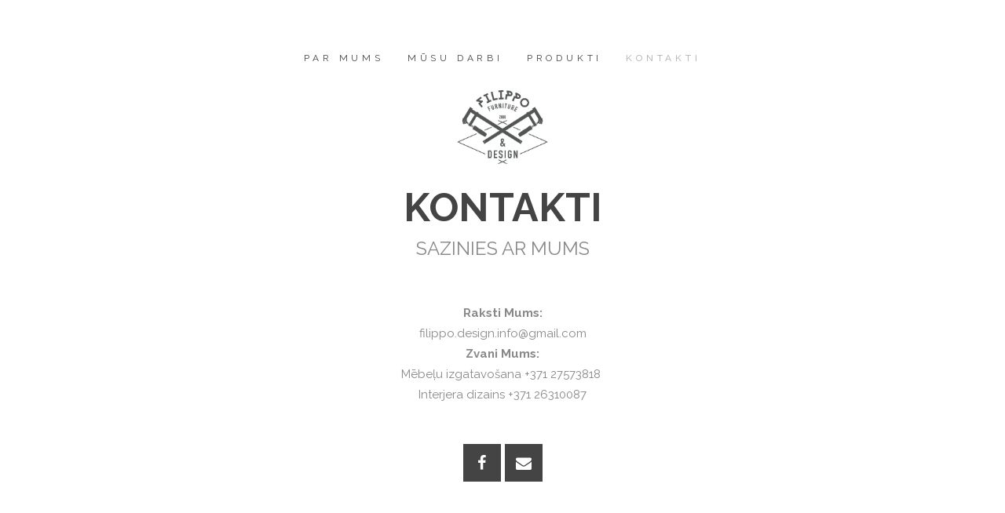

--- FILE ---
content_type: text/css
request_url: https://filippo.lv/wp-content/cache/wpo-minify/1766806838/assets/wpo-minify-header-b7dc36bd.min.css
body_size: 77280
content:
.wp-block-archives{box-sizing:border-box}.wp-block-archives-dropdown label{display:block}.wp-block-avatar{box-sizing:border-box}.wp-block-avatar.aligncenter{text-align:center}.wp-block-audio{box-sizing:border-box}.wp-block-audio figcaption{margin-bottom:1em;margin-top:.5em}.wp-block-audio audio{min-width:300px;width:100%}.wp-block-button__link{box-sizing:border-box;cursor:pointer;display:inline-block;text-align:center;word-break:break-word}.wp-block-button__link.aligncenter{text-align:center}.wp-block-button__link.alignright{text-align:right}:where(.wp-block-button__link){border-radius:9999px;box-shadow:none;padding:calc(.667em + 2px) calc(1.333em + 2px);text-decoration:none}.wp-block-button[style*=text-decoration] .wp-block-button__link{text-decoration:inherit}.wp-block-buttons>.wp-block-button.has-custom-width{max-width:none}.wp-block-buttons>.wp-block-button.has-custom-width .wp-block-button__link{width:100%}.wp-block-buttons>.wp-block-button.has-custom-font-size .wp-block-button__link{font-size:inherit}.wp-block-buttons>.wp-block-button.wp-block-button__width-25{width:calc(25% - var(--wp--style--block-gap, .5em)*.75)}.wp-block-buttons>.wp-block-button.wp-block-button__width-50{width:calc(50% - var(--wp--style--block-gap, .5em)*.5)}.wp-block-buttons>.wp-block-button.wp-block-button__width-75{width:calc(75% - var(--wp--style--block-gap, .5em)*.25)}.wp-block-buttons>.wp-block-button.wp-block-button__width-100{flex-basis:100%;width:100%}.wp-block-buttons.is-vertical>.wp-block-button.wp-block-button__width-25{width:25%}.wp-block-buttons.is-vertical>.wp-block-button.wp-block-button__width-50{width:50%}.wp-block-buttons.is-vertical>.wp-block-button.wp-block-button__width-75{width:75%}.wp-block-button.is-style-squared,.wp-block-button__link.wp-block-button.is-style-squared{border-radius:0}.wp-block-button.no-border-radius,.wp-block-button__link.no-border-radius{border-radius:0!important}.wp-block-button .wp-block-button__link.is-style-outline,.wp-block-button.is-style-outline>.wp-block-button__link{border:2px solid;padding:.667em 1.333em}.wp-block-button .wp-block-button__link.is-style-outline:not(.has-text-color),.wp-block-button.is-style-outline>.wp-block-button__link:not(.has-text-color){color:currentColor}.wp-block-button .wp-block-button__link.is-style-outline:not(.has-background),.wp-block-button.is-style-outline>.wp-block-button__link:not(.has-background){background-color:transparent;background-image:none}.wp-block-buttons.is-vertical{flex-direction:column}.wp-block-buttons.is-vertical>.wp-block-button:last-child{margin-bottom:0}.wp-block-buttons>.wp-block-button{display:inline-block;margin:0}.wp-block-buttons.is-content-justification-left{justify-content:flex-start}.wp-block-buttons.is-content-justification-left.is-vertical{align-items:flex-start}.wp-block-buttons.is-content-justification-center{justify-content:center}.wp-block-buttons.is-content-justification-center.is-vertical{align-items:center}.wp-block-buttons.is-content-justification-right{justify-content:flex-end}.wp-block-buttons.is-content-justification-right.is-vertical{align-items:flex-end}.wp-block-buttons.is-content-justification-space-between{justify-content:space-between}.wp-block-buttons.aligncenter{text-align:center}.wp-block-buttons:not(.is-content-justification-space-between,.is-content-justification-right,.is-content-justification-left,.is-content-justification-center) .wp-block-button.aligncenter{margin-left:auto;margin-right:auto;width:100%}.wp-block-buttons[style*=text-decoration] .wp-block-button,.wp-block-buttons[style*=text-decoration] .wp-block-button__link{text-decoration:inherit}.wp-block-buttons.has-custom-font-size .wp-block-button__link{font-size:inherit}.wp-block-button.aligncenter,.wp-block-calendar{text-align:center}.wp-block-calendar td,.wp-block-calendar th{border:1px solid;padding:.25em}.wp-block-calendar th{font-weight:400}.wp-block-calendar caption{background-color:inherit}.wp-block-calendar table{border-collapse:collapse;width:100%}.wp-block-calendar table:where(:not(.has-text-color)){color:#40464d}.wp-block-calendar table:where(:not(.has-text-color)) td,.wp-block-calendar table:where(:not(.has-text-color)) th{border-color:#ddd}.wp-block-calendar table.has-background th{background-color:inherit}.wp-block-calendar table.has-text-color th{color:inherit}:where(.wp-block-calendar table:not(.has-background) th){background:#ddd}.wp-block-categories{box-sizing:border-box}.wp-block-categories.alignleft{margin-right:2em}.wp-block-categories.alignright{margin-left:2em}.wp-block-code{box-sizing:border-box}.wp-block-code code{display:block;font-family:inherit;overflow-wrap:break-word;white-space:pre-wrap}.wp-block-columns{align-items:normal!important;box-sizing:border-box;display:flex;flex-wrap:wrap!important;margin-bottom:1.75em}@media (min-width:782px){.wp-block-columns{flex-wrap:nowrap!important}}.wp-block-columns.are-vertically-aligned-top{align-items:flex-start}.wp-block-columns.are-vertically-aligned-center{align-items:center}.wp-block-columns.are-vertically-aligned-bottom{align-items:flex-end}@media (max-width:781px){.wp-block-columns:not(.is-not-stacked-on-mobile)>.wp-block-column{flex-basis:100%!important}}@media (min-width:782px){.wp-block-columns:not(.is-not-stacked-on-mobile)>.wp-block-column{flex-basis:0;flex-grow:1}.wp-block-columns:not(.is-not-stacked-on-mobile)>.wp-block-column[style*=flex-basis]{flex-grow:0}}.wp-block-columns.is-not-stacked-on-mobile{flex-wrap:nowrap!important}.wp-block-columns.is-not-stacked-on-mobile>.wp-block-column{flex-basis:0;flex-grow:1}.wp-block-columns.is-not-stacked-on-mobile>.wp-block-column[style*=flex-basis]{flex-grow:0}:where(.wp-block-columns.has-background){padding:1.25em 2.375em}.wp-block-column{flex-grow:1;min-width:0;overflow-wrap:break-word;word-break:break-word}.wp-block-column.is-vertically-aligned-top{align-self:flex-start}.wp-block-column.is-vertically-aligned-center{align-self:center}.wp-block-column.is-vertically-aligned-bottom{align-self:flex-end}.wp-block-column.is-vertically-aligned-bottom,.wp-block-column.is-vertically-aligned-center,.wp-block-column.is-vertically-aligned-top{width:100%}.wp-block-post-comments{box-sizing:border-box}.wp-block-post-comments .alignleft{float:left}.wp-block-post-comments .alignright{float:right}.wp-block-post-comments .navigation:after{clear:both;content:"";display:table}.wp-block-post-comments .commentlist{clear:both;list-style:none;margin:0;padding:0}.wp-block-post-comments .commentlist .comment{min-height:2.25em;padding-left:3.25em}.wp-block-post-comments .commentlist .comment p{font-size:1em;line-height:1.8;margin:1em 0}.wp-block-post-comments .commentlist .children{list-style:none;margin:0;padding:0}.wp-block-post-comments .comment-author{line-height:1.5}.wp-block-post-comments .comment-author .avatar{border-radius:1.5em;display:block;float:left;height:2.5em;margin-right:.75em;margin-top:.5em;width:2.5em}.wp-block-post-comments .comment-author cite{font-style:normal}.wp-block-post-comments .comment-meta{font-size:.875em;line-height:1.5}.wp-block-post-comments .comment-meta b{font-weight:400}.wp-block-post-comments .comment-meta .comment-awaiting-moderation{display:block;margin-bottom:1em;margin-top:1em}.wp-block-post-comments .comment-body .commentmetadata{font-size:.875em}.wp-block-post-comments .comment-form-author label,.wp-block-post-comments .comment-form-comment label,.wp-block-post-comments .comment-form-email label,.wp-block-post-comments .comment-form-url label{display:block;margin-bottom:.25em}.wp-block-post-comments .comment-form input:not([type=submit]):not([type=checkbox]),.wp-block-post-comments .comment-form textarea{box-sizing:border-box;display:block;width:100%}.wp-block-post-comments .comment-form-cookies-consent{display:flex;gap:.25em}.wp-block-post-comments .comment-form-cookies-consent #wp-comment-cookies-consent{margin-top:.35em}.wp-block-post-comments .comment-reply-title{margin-bottom:0}.wp-block-post-comments .comment-reply-title :where(small){font-size:var(--wp--preset--font-size--medium,smaller);margin-left:.5em}.wp-block-post-comments .reply{font-size:.875em;margin-bottom:1.4em}.wp-block-post-comments input:not([type=submit]),.wp-block-post-comments textarea{border:1px solid #949494;font-family:inherit;font-size:1em}.wp-block-post-comments input:not([type=submit]):not([type=checkbox]),.wp-block-post-comments textarea{padding:calc(.667em + 2px)}:where(.wp-block-post-comments input[type=submit]){border:none}.wp-block-comments-pagination>.wp-block-comments-pagination-next,.wp-block-comments-pagination>.wp-block-comments-pagination-numbers,.wp-block-comments-pagination>.wp-block-comments-pagination-previous{margin-bottom:.5em;margin-right:.5em}.wp-block-comments-pagination>.wp-block-comments-pagination-next:last-child,.wp-block-comments-pagination>.wp-block-comments-pagination-numbers:last-child,.wp-block-comments-pagination>.wp-block-comments-pagination-previous:last-child{margin-right:0}.wp-block-comments-pagination .wp-block-comments-pagination-previous-arrow{display:inline-block;margin-right:1ch}.wp-block-comments-pagination .wp-block-comments-pagination-previous-arrow:not(.is-arrow-chevron){transform:scaleX(1)}.wp-block-comments-pagination .wp-block-comments-pagination-next-arrow{display:inline-block;margin-left:1ch}.wp-block-comments-pagination .wp-block-comments-pagination-next-arrow:not(.is-arrow-chevron){transform:scaleX(1)}.wp-block-comments-pagination.aligncenter{justify-content:center}.wp-block-comment-template{box-sizing:border-box;list-style:none;margin-bottom:0;max-width:100%;padding:0}.wp-block-comment-template li{clear:both}.wp-block-comment-template ol{list-style:none;margin-bottom:0;max-width:100%;padding-left:2rem}.wp-block-comment-template.alignleft{float:left}.wp-block-comment-template.aligncenter{margin-left:auto;margin-right:auto;width:-moz-fit-content;width:fit-content}.wp-block-comment-template.alignright{float:right}.wp-block-cover,.wp-block-cover-image{align-items:center;background-position:50%;box-sizing:border-box;display:flex;justify-content:center;min-height:430px;padding:1em;position:relative}.wp-block-cover .has-background-dim:not([class*=-background-color]),.wp-block-cover-image .has-background-dim:not([class*=-background-color]),.wp-block-cover-image.has-background-dim:not([class*=-background-color]),.wp-block-cover.has-background-dim:not([class*=-background-color]){background-color:#000}.wp-block-cover .has-background-dim.has-background-gradient,.wp-block-cover-image .has-background-dim.has-background-gradient{background-color:transparent}.wp-block-cover-image.has-background-dim:before,.wp-block-cover.has-background-dim:before{background-color:inherit;content:""}.wp-block-cover .wp-block-cover__background,.wp-block-cover .wp-block-cover__gradient-background,.wp-block-cover-image .wp-block-cover__background,.wp-block-cover-image .wp-block-cover__gradient-background,.wp-block-cover-image.has-background-dim:not(.has-background-gradient):before,.wp-block-cover.has-background-dim:not(.has-background-gradient):before{bottom:0;left:0;opacity:.5;position:absolute;right:0;top:0;z-index:1}.wp-block-cover-image.has-background-dim.has-background-dim-10 .wp-block-cover__background,.wp-block-cover-image.has-background-dim.has-background-dim-10 .wp-block-cover__gradient-background,.wp-block-cover-image.has-background-dim.has-background-dim-10:not(.has-background-gradient):before,.wp-block-cover.has-background-dim.has-background-dim-10 .wp-block-cover__background,.wp-block-cover.has-background-dim.has-background-dim-10 .wp-block-cover__gradient-background,.wp-block-cover.has-background-dim.has-background-dim-10:not(.has-background-gradient):before{opacity:.1}.wp-block-cover-image.has-background-dim.has-background-dim-20 .wp-block-cover__background,.wp-block-cover-image.has-background-dim.has-background-dim-20 .wp-block-cover__gradient-background,.wp-block-cover-image.has-background-dim.has-background-dim-20:not(.has-background-gradient):before,.wp-block-cover.has-background-dim.has-background-dim-20 .wp-block-cover__background,.wp-block-cover.has-background-dim.has-background-dim-20 .wp-block-cover__gradient-background,.wp-block-cover.has-background-dim.has-background-dim-20:not(.has-background-gradient):before{opacity:.2}.wp-block-cover-image.has-background-dim.has-background-dim-30 .wp-block-cover__background,.wp-block-cover-image.has-background-dim.has-background-dim-30 .wp-block-cover__gradient-background,.wp-block-cover-image.has-background-dim.has-background-dim-30:not(.has-background-gradient):before,.wp-block-cover.has-background-dim.has-background-dim-30 .wp-block-cover__background,.wp-block-cover.has-background-dim.has-background-dim-30 .wp-block-cover__gradient-background,.wp-block-cover.has-background-dim.has-background-dim-30:not(.has-background-gradient):before{opacity:.3}.wp-block-cover-image.has-background-dim.has-background-dim-40 .wp-block-cover__background,.wp-block-cover-image.has-background-dim.has-background-dim-40 .wp-block-cover__gradient-background,.wp-block-cover-image.has-background-dim.has-background-dim-40:not(.has-background-gradient):before,.wp-block-cover.has-background-dim.has-background-dim-40 .wp-block-cover__background,.wp-block-cover.has-background-dim.has-background-dim-40 .wp-block-cover__gradient-background,.wp-block-cover.has-background-dim.has-background-dim-40:not(.has-background-gradient):before{opacity:.4}.wp-block-cover-image.has-background-dim.has-background-dim-50 .wp-block-cover__background,.wp-block-cover-image.has-background-dim.has-background-dim-50 .wp-block-cover__gradient-background,.wp-block-cover-image.has-background-dim.has-background-dim-50:not(.has-background-gradient):before,.wp-block-cover.has-background-dim.has-background-dim-50 .wp-block-cover__background,.wp-block-cover.has-background-dim.has-background-dim-50 .wp-block-cover__gradient-background,.wp-block-cover.has-background-dim.has-background-dim-50:not(.has-background-gradient):before{opacity:.5}.wp-block-cover-image.has-background-dim.has-background-dim-60 .wp-block-cover__background,.wp-block-cover-image.has-background-dim.has-background-dim-60 .wp-block-cover__gradient-background,.wp-block-cover-image.has-background-dim.has-background-dim-60:not(.has-background-gradient):before,.wp-block-cover.has-background-dim.has-background-dim-60 .wp-block-cover__background,.wp-block-cover.has-background-dim.has-background-dim-60 .wp-block-cover__gradient-background,.wp-block-cover.has-background-dim.has-background-dim-60:not(.has-background-gradient):before{opacity:.6}.wp-block-cover-image.has-background-dim.has-background-dim-70 .wp-block-cover__background,.wp-block-cover-image.has-background-dim.has-background-dim-70 .wp-block-cover__gradient-background,.wp-block-cover-image.has-background-dim.has-background-dim-70:not(.has-background-gradient):before,.wp-block-cover.has-background-dim.has-background-dim-70 .wp-block-cover__background,.wp-block-cover.has-background-dim.has-background-dim-70 .wp-block-cover__gradient-background,.wp-block-cover.has-background-dim.has-background-dim-70:not(.has-background-gradient):before{opacity:.7}.wp-block-cover-image.has-background-dim.has-background-dim-80 .wp-block-cover__background,.wp-block-cover-image.has-background-dim.has-background-dim-80 .wp-block-cover__gradient-background,.wp-block-cover-image.has-background-dim.has-background-dim-80:not(.has-background-gradient):before,.wp-block-cover.has-background-dim.has-background-dim-80 .wp-block-cover__background,.wp-block-cover.has-background-dim.has-background-dim-80 .wp-block-cover__gradient-background,.wp-block-cover.has-background-dim.has-background-dim-80:not(.has-background-gradient):before{opacity:.8}.wp-block-cover-image.has-background-dim.has-background-dim-90 .wp-block-cover__background,.wp-block-cover-image.has-background-dim.has-background-dim-90 .wp-block-cover__gradient-background,.wp-block-cover-image.has-background-dim.has-background-dim-90:not(.has-background-gradient):before,.wp-block-cover.has-background-dim.has-background-dim-90 .wp-block-cover__background,.wp-block-cover.has-background-dim.has-background-dim-90 .wp-block-cover__gradient-background,.wp-block-cover.has-background-dim.has-background-dim-90:not(.has-background-gradient):before{opacity:.9}.wp-block-cover-image.has-background-dim.has-background-dim-100 .wp-block-cover__background,.wp-block-cover-image.has-background-dim.has-background-dim-100 .wp-block-cover__gradient-background,.wp-block-cover-image.has-background-dim.has-background-dim-100:not(.has-background-gradient):before,.wp-block-cover.has-background-dim.has-background-dim-100 .wp-block-cover__background,.wp-block-cover.has-background-dim.has-background-dim-100 .wp-block-cover__gradient-background,.wp-block-cover.has-background-dim.has-background-dim-100:not(.has-background-gradient):before{opacity:1}.wp-block-cover .wp-block-cover__background.has-background-dim.has-background-dim-0,.wp-block-cover .wp-block-cover__gradient-background.has-background-dim.has-background-dim-0,.wp-block-cover-image .wp-block-cover__background.has-background-dim.has-background-dim-0,.wp-block-cover-image .wp-block-cover__gradient-background.has-background-dim.has-background-dim-0{opacity:0}.wp-block-cover .wp-block-cover__background.has-background-dim.has-background-dim-10,.wp-block-cover .wp-block-cover__gradient-background.has-background-dim.has-background-dim-10,.wp-block-cover-image .wp-block-cover__background.has-background-dim.has-background-dim-10,.wp-block-cover-image .wp-block-cover__gradient-background.has-background-dim.has-background-dim-10{opacity:.1}.wp-block-cover .wp-block-cover__background.has-background-dim.has-background-dim-20,.wp-block-cover .wp-block-cover__gradient-background.has-background-dim.has-background-dim-20,.wp-block-cover-image .wp-block-cover__background.has-background-dim.has-background-dim-20,.wp-block-cover-image .wp-block-cover__gradient-background.has-background-dim.has-background-dim-20{opacity:.2}.wp-block-cover .wp-block-cover__background.has-background-dim.has-background-dim-30,.wp-block-cover .wp-block-cover__gradient-background.has-background-dim.has-background-dim-30,.wp-block-cover-image .wp-block-cover__background.has-background-dim.has-background-dim-30,.wp-block-cover-image .wp-block-cover__gradient-background.has-background-dim.has-background-dim-30{opacity:.3}.wp-block-cover .wp-block-cover__background.has-background-dim.has-background-dim-40,.wp-block-cover .wp-block-cover__gradient-background.has-background-dim.has-background-dim-40,.wp-block-cover-image .wp-block-cover__background.has-background-dim.has-background-dim-40,.wp-block-cover-image .wp-block-cover__gradient-background.has-background-dim.has-background-dim-40{opacity:.4}.wp-block-cover .wp-block-cover__background.has-background-dim.has-background-dim-50,.wp-block-cover .wp-block-cover__gradient-background.has-background-dim.has-background-dim-50,.wp-block-cover-image .wp-block-cover__background.has-background-dim.has-background-dim-50,.wp-block-cover-image .wp-block-cover__gradient-background.has-background-dim.has-background-dim-50{opacity:.5}.wp-block-cover .wp-block-cover__background.has-background-dim.has-background-dim-60,.wp-block-cover .wp-block-cover__gradient-background.has-background-dim.has-background-dim-60,.wp-block-cover-image .wp-block-cover__background.has-background-dim.has-background-dim-60,.wp-block-cover-image .wp-block-cover__gradient-background.has-background-dim.has-background-dim-60{opacity:.6}.wp-block-cover .wp-block-cover__background.has-background-dim.has-background-dim-70,.wp-block-cover .wp-block-cover__gradient-background.has-background-dim.has-background-dim-70,.wp-block-cover-image .wp-block-cover__background.has-background-dim.has-background-dim-70,.wp-block-cover-image .wp-block-cover__gradient-background.has-background-dim.has-background-dim-70{opacity:.7}.wp-block-cover .wp-block-cover__background.has-background-dim.has-background-dim-80,.wp-block-cover .wp-block-cover__gradient-background.has-background-dim.has-background-dim-80,.wp-block-cover-image .wp-block-cover__background.has-background-dim.has-background-dim-80,.wp-block-cover-image .wp-block-cover__gradient-background.has-background-dim.has-background-dim-80{opacity:.8}.wp-block-cover .wp-block-cover__background.has-background-dim.has-background-dim-90,.wp-block-cover .wp-block-cover__gradient-background.has-background-dim.has-background-dim-90,.wp-block-cover-image .wp-block-cover__background.has-background-dim.has-background-dim-90,.wp-block-cover-image .wp-block-cover__gradient-background.has-background-dim.has-background-dim-90{opacity:.9}.wp-block-cover .wp-block-cover__background.has-background-dim.has-background-dim-100,.wp-block-cover .wp-block-cover__gradient-background.has-background-dim.has-background-dim-100,.wp-block-cover-image .wp-block-cover__background.has-background-dim.has-background-dim-100,.wp-block-cover-image .wp-block-cover__gradient-background.has-background-dim.has-background-dim-100{opacity:1}.wp-block-cover-image.alignleft,.wp-block-cover-image.alignright,.wp-block-cover.alignleft,.wp-block-cover.alignright{max-width:420px;width:100%}.wp-block-cover-image:after,.wp-block-cover:after{content:"";display:block;font-size:0;min-height:inherit}@supports (position:sticky){.wp-block-cover-image:after,.wp-block-cover:after{content:none}}.wp-block-cover-image.aligncenter,.wp-block-cover-image.alignleft,.wp-block-cover-image.alignright,.wp-block-cover.aligncenter,.wp-block-cover.alignleft,.wp-block-cover.alignright{display:flex}.wp-block-cover .wp-block-cover__inner-container,.wp-block-cover-image .wp-block-cover__inner-container{color:#fff;width:100%;z-index:1}.wp-block-cover-image.is-light .wp-block-cover__inner-container,.wp-block-cover.is-light .wp-block-cover__inner-container{color:#000}.wp-block-cover h1:not(.has-text-color),.wp-block-cover h2:not(.has-text-color),.wp-block-cover h3:not(.has-text-color),.wp-block-cover h4:not(.has-text-color),.wp-block-cover h5:not(.has-text-color),.wp-block-cover h6:not(.has-text-color),.wp-block-cover p:not(.has-text-color),.wp-block-cover-image h1:not(.has-text-color),.wp-block-cover-image h2:not(.has-text-color),.wp-block-cover-image h3:not(.has-text-color),.wp-block-cover-image h4:not(.has-text-color),.wp-block-cover-image h5:not(.has-text-color),.wp-block-cover-image h6:not(.has-text-color),.wp-block-cover-image p:not(.has-text-color){color:inherit}.wp-block-cover-image.is-position-top-left,.wp-block-cover.is-position-top-left{align-items:flex-start;justify-content:flex-start}.wp-block-cover-image.is-position-top-center,.wp-block-cover.is-position-top-center{align-items:flex-start;justify-content:center}.wp-block-cover-image.is-position-top-right,.wp-block-cover.is-position-top-right{align-items:flex-start;justify-content:flex-end}.wp-block-cover-image.is-position-center-left,.wp-block-cover.is-position-center-left{align-items:center;justify-content:flex-start}.wp-block-cover-image.is-position-center-center,.wp-block-cover.is-position-center-center{align-items:center;justify-content:center}.wp-block-cover-image.is-position-center-right,.wp-block-cover.is-position-center-right{align-items:center;justify-content:flex-end}.wp-block-cover-image.is-position-bottom-left,.wp-block-cover.is-position-bottom-left{align-items:flex-end;justify-content:flex-start}.wp-block-cover-image.is-position-bottom-center,.wp-block-cover.is-position-bottom-center{align-items:flex-end;justify-content:center}.wp-block-cover-image.is-position-bottom-right,.wp-block-cover.is-position-bottom-right{align-items:flex-end;justify-content:flex-end}.wp-block-cover-image.has-custom-content-position.has-custom-content-position .wp-block-cover__inner-container,.wp-block-cover.has-custom-content-position.has-custom-content-position .wp-block-cover__inner-container{margin:0;width:auto}.wp-block-cover .wp-block-cover__image-background,.wp-block-cover video.wp-block-cover__video-background,.wp-block-cover-image .wp-block-cover__image-background,.wp-block-cover-image video.wp-block-cover__video-background{border:none;bottom:0;box-shadow:none;height:100%;left:0;margin:0;max-height:none;max-width:none;-o-object-fit:cover;object-fit:cover;outline:none;padding:0;position:absolute;right:0;top:0;width:100%}.wp-block-cover-image.has-parallax,.wp-block-cover.has-parallax,.wp-block-cover__image-background.has-parallax,video.wp-block-cover__video-background.has-parallax{background-attachment:fixed;background-repeat:no-repeat;background-size:cover}@supports (-webkit-overflow-scrolling:touch){.wp-block-cover-image.has-parallax,.wp-block-cover.has-parallax,.wp-block-cover__image-background.has-parallax,video.wp-block-cover__video-background.has-parallax{background-attachment:scroll}}@media (prefers-reduced-motion:reduce){.wp-block-cover-image.has-parallax,.wp-block-cover.has-parallax,.wp-block-cover__image-background.has-parallax,video.wp-block-cover__video-background.has-parallax{background-attachment:scroll}}.wp-block-cover-image.is-repeated,.wp-block-cover.is-repeated,.wp-block-cover__image-background.is-repeated,video.wp-block-cover__video-background.is-repeated{background-repeat:repeat;background-size:auto}.wp-block-cover__image-background,.wp-block-cover__video-background{z-index:0}.wp-block-cover-image-text,.wp-block-cover-image-text a,.wp-block-cover-image-text a:active,.wp-block-cover-image-text a:focus,.wp-block-cover-image-text a:hover,.wp-block-cover-text,.wp-block-cover-text a,.wp-block-cover-text a:active,.wp-block-cover-text a:focus,.wp-block-cover-text a:hover,section.wp-block-cover-image h2,section.wp-block-cover-image h2 a,section.wp-block-cover-image h2 a:active,section.wp-block-cover-image h2 a:focus,section.wp-block-cover-image h2 a:hover{color:#fff}.wp-block-cover-image .wp-block-cover.has-left-content{justify-content:flex-start}.wp-block-cover-image .wp-block-cover.has-right-content{justify-content:flex-end}.wp-block-cover-image.has-left-content .wp-block-cover-image-text,.wp-block-cover.has-left-content .wp-block-cover-text,section.wp-block-cover-image.has-left-content>h2{margin-left:0;text-align:left}.wp-block-cover-image.has-right-content .wp-block-cover-image-text,.wp-block-cover.has-right-content .wp-block-cover-text,section.wp-block-cover-image.has-right-content>h2{margin-right:0;text-align:right}.wp-block-cover .wp-block-cover-text,.wp-block-cover-image .wp-block-cover-image-text,section.wp-block-cover-image>h2{font-size:2em;line-height:1.25;margin-bottom:0;max-width:840px;padding:.44em;text-align:center;z-index:1}.wp-block-embed.alignleft,.wp-block-embed.alignright,.wp-block[data-align=left]>[data-type="core/embed"],.wp-block[data-align=right]>[data-type="core/embed"]{max-width:360px;width:100%}.wp-block-embed.alignleft .wp-block-embed__wrapper,.wp-block-embed.alignright .wp-block-embed__wrapper,.wp-block[data-align=left]>[data-type="core/embed"] .wp-block-embed__wrapper,.wp-block[data-align=right]>[data-type="core/embed"] .wp-block-embed__wrapper{min-width:280px}.wp-block-cover .wp-block-embed{min-height:240px;min-width:320px}.wp-block-embed{overflow-wrap:break-word}.wp-block-embed figcaption{margin-bottom:1em;margin-top:.5em}.wp-block-embed iframe{max-width:100%}.wp-block-embed__wrapper{position:relative}.wp-embed-responsive .wp-has-aspect-ratio .wp-block-embed__wrapper:before{content:"";display:block;padding-top:50%}.wp-embed-responsive .wp-has-aspect-ratio iframe{bottom:0;height:100%;left:0;position:absolute;right:0;top:0;width:100%}.wp-embed-responsive .wp-embed-aspect-21-9 .wp-block-embed__wrapper:before{padding-top:42.85%}.wp-embed-responsive .wp-embed-aspect-18-9 .wp-block-embed__wrapper:before{padding-top:50%}.wp-embed-responsive .wp-embed-aspect-16-9 .wp-block-embed__wrapper:before{padding-top:56.25%}.wp-embed-responsive .wp-embed-aspect-4-3 .wp-block-embed__wrapper:before{padding-top:75%}.wp-embed-responsive .wp-embed-aspect-1-1 .wp-block-embed__wrapper:before{padding-top:100%}.wp-embed-responsive .wp-embed-aspect-9-16 .wp-block-embed__wrapper:before{padding-top:177.77%}.wp-embed-responsive .wp-embed-aspect-1-2 .wp-block-embed__wrapper:before{padding-top:200%}.wp-block-file{margin-bottom:1.5em}.wp-block-file:not(.wp-element-button){font-size:.8em}.wp-block-file.aligncenter{text-align:center}.wp-block-file.alignright{text-align:right}.wp-block-file *+.wp-block-file__button{margin-left:.75em}.wp-block-file__embed{margin-bottom:1em}:where(.wp-block-file__button){border-radius:2em;padding:.5em 1em}:where(.wp-block-file__button):is(a):active,:where(.wp-block-file__button):is(a):focus,:where(.wp-block-file__button):is(a):hover,:where(.wp-block-file__button):is(a):visited{box-shadow:none;color:#fff;opacity:.85;text-decoration:none}.blocks-gallery-grid:not(.has-nested-images),.wp-block-gallery:not(.has-nested-images){display:flex;flex-wrap:wrap;list-style-type:none;margin:0;padding:0}.blocks-gallery-grid:not(.has-nested-images) .blocks-gallery-image,.blocks-gallery-grid:not(.has-nested-images) .blocks-gallery-item,.wp-block-gallery:not(.has-nested-images) .blocks-gallery-image,.wp-block-gallery:not(.has-nested-images) .blocks-gallery-item{display:flex;flex-direction:column;flex-grow:1;justify-content:center;margin:0 1em 1em 0;position:relative;width:calc(50% - 1em)}.blocks-gallery-grid:not(.has-nested-images) .blocks-gallery-image:nth-of-type(2n),.blocks-gallery-grid:not(.has-nested-images) .blocks-gallery-item:nth-of-type(2n),.wp-block-gallery:not(.has-nested-images) .blocks-gallery-image:nth-of-type(2n),.wp-block-gallery:not(.has-nested-images) .blocks-gallery-item:nth-of-type(2n){margin-right:0}.blocks-gallery-grid:not(.has-nested-images) .blocks-gallery-image figure,.blocks-gallery-grid:not(.has-nested-images) .blocks-gallery-item figure,.wp-block-gallery:not(.has-nested-images) .blocks-gallery-image figure,.wp-block-gallery:not(.has-nested-images) .blocks-gallery-item figure{align-items:flex-end;display:flex;height:100%;justify-content:flex-start;margin:0}.blocks-gallery-grid:not(.has-nested-images) .blocks-gallery-image img,.blocks-gallery-grid:not(.has-nested-images) .blocks-gallery-item img,.wp-block-gallery:not(.has-nested-images) .blocks-gallery-image img,.wp-block-gallery:not(.has-nested-images) .blocks-gallery-item img{display:block;height:auto;max-width:100%;width:auto}.blocks-gallery-grid:not(.has-nested-images) .blocks-gallery-image figcaption,.blocks-gallery-grid:not(.has-nested-images) .blocks-gallery-item figcaption,.wp-block-gallery:not(.has-nested-images) .blocks-gallery-image figcaption,.wp-block-gallery:not(.has-nested-images) .blocks-gallery-item figcaption{background:linear-gradient(0deg,rgba(0,0,0,.7),rgba(0,0,0,.3) 70%,transparent);bottom:0;box-sizing:border-box;color:#fff;font-size:.8em;margin:0;max-height:100%;overflow:auto;padding:3em .77em .7em;position:absolute;text-align:center;width:100%;z-index:2}.blocks-gallery-grid:not(.has-nested-images) .blocks-gallery-image figcaption img,.blocks-gallery-grid:not(.has-nested-images) .blocks-gallery-item figcaption img,.wp-block-gallery:not(.has-nested-images) .blocks-gallery-image figcaption img,.wp-block-gallery:not(.has-nested-images) .blocks-gallery-item figcaption img{display:inline}.blocks-gallery-grid:not(.has-nested-images) figcaption,.wp-block-gallery:not(.has-nested-images) figcaption{flex-grow:1}.blocks-gallery-grid:not(.has-nested-images).is-cropped .blocks-gallery-image a,.blocks-gallery-grid:not(.has-nested-images).is-cropped .blocks-gallery-image img,.blocks-gallery-grid:not(.has-nested-images).is-cropped .blocks-gallery-item a,.blocks-gallery-grid:not(.has-nested-images).is-cropped .blocks-gallery-item img,.wp-block-gallery:not(.has-nested-images).is-cropped .blocks-gallery-image a,.wp-block-gallery:not(.has-nested-images).is-cropped .blocks-gallery-image img,.wp-block-gallery:not(.has-nested-images).is-cropped .blocks-gallery-item a,.wp-block-gallery:not(.has-nested-images).is-cropped .blocks-gallery-item img{flex:1;height:100%;-o-object-fit:cover;object-fit:cover;width:100%}.blocks-gallery-grid:not(.has-nested-images).columns-1 .blocks-gallery-image,.blocks-gallery-grid:not(.has-nested-images).columns-1 .blocks-gallery-item,.wp-block-gallery:not(.has-nested-images).columns-1 .blocks-gallery-image,.wp-block-gallery:not(.has-nested-images).columns-1 .blocks-gallery-item{margin-right:0;width:100%}@media (min-width:600px){.blocks-gallery-grid:not(.has-nested-images).columns-3 .blocks-gallery-image,.blocks-gallery-grid:not(.has-nested-images).columns-3 .blocks-gallery-item,.wp-block-gallery:not(.has-nested-images).columns-3 .blocks-gallery-image,.wp-block-gallery:not(.has-nested-images).columns-3 .blocks-gallery-item{margin-right:1em;width:calc(33.33333% - .66667em)}.blocks-gallery-grid:not(.has-nested-images).columns-4 .blocks-gallery-image,.blocks-gallery-grid:not(.has-nested-images).columns-4 .blocks-gallery-item,.wp-block-gallery:not(.has-nested-images).columns-4 .blocks-gallery-image,.wp-block-gallery:not(.has-nested-images).columns-4 .blocks-gallery-item{margin-right:1em;width:calc(25% - .75em)}.blocks-gallery-grid:not(.has-nested-images).columns-5 .blocks-gallery-image,.blocks-gallery-grid:not(.has-nested-images).columns-5 .blocks-gallery-item,.wp-block-gallery:not(.has-nested-images).columns-5 .blocks-gallery-image,.wp-block-gallery:not(.has-nested-images).columns-5 .blocks-gallery-item{margin-right:1em;width:calc(20% - .8em)}.blocks-gallery-grid:not(.has-nested-images).columns-6 .blocks-gallery-image,.blocks-gallery-grid:not(.has-nested-images).columns-6 .blocks-gallery-item,.wp-block-gallery:not(.has-nested-images).columns-6 .blocks-gallery-image,.wp-block-gallery:not(.has-nested-images).columns-6 .blocks-gallery-item{margin-right:1em;width:calc(16.66667% - .83333em)}.blocks-gallery-grid:not(.has-nested-images).columns-7 .blocks-gallery-image,.blocks-gallery-grid:not(.has-nested-images).columns-7 .blocks-gallery-item,.wp-block-gallery:not(.has-nested-images).columns-7 .blocks-gallery-image,.wp-block-gallery:not(.has-nested-images).columns-7 .blocks-gallery-item{margin-right:1em;width:calc(14.28571% - .85714em)}.blocks-gallery-grid:not(.has-nested-images).columns-8 .blocks-gallery-image,.blocks-gallery-grid:not(.has-nested-images).columns-8 .blocks-gallery-item,.wp-block-gallery:not(.has-nested-images).columns-8 .blocks-gallery-image,.wp-block-gallery:not(.has-nested-images).columns-8 .blocks-gallery-item{margin-right:1em;width:calc(12.5% - .875em)}.blocks-gallery-grid:not(.has-nested-images).columns-1 .blocks-gallery-image:nth-of-type(1n),.blocks-gallery-grid:not(.has-nested-images).columns-1 .blocks-gallery-item:nth-of-type(1n),.blocks-gallery-grid:not(.has-nested-images).columns-2 .blocks-gallery-image:nth-of-type(2n),.blocks-gallery-grid:not(.has-nested-images).columns-2 .blocks-gallery-item:nth-of-type(2n),.blocks-gallery-grid:not(.has-nested-images).columns-3 .blocks-gallery-image:nth-of-type(3n),.blocks-gallery-grid:not(.has-nested-images).columns-3 .blocks-gallery-item:nth-of-type(3n),.blocks-gallery-grid:not(.has-nested-images).columns-4 .blocks-gallery-image:nth-of-type(4n),.blocks-gallery-grid:not(.has-nested-images).columns-4 .blocks-gallery-item:nth-of-type(4n),.blocks-gallery-grid:not(.has-nested-images).columns-5 .blocks-gallery-image:nth-of-type(5n),.blocks-gallery-grid:not(.has-nested-images).columns-5 .blocks-gallery-item:nth-of-type(5n),.blocks-gallery-grid:not(.has-nested-images).columns-6 .blocks-gallery-image:nth-of-type(6n),.blocks-gallery-grid:not(.has-nested-images).columns-6 .blocks-gallery-item:nth-of-type(6n),.blocks-gallery-grid:not(.has-nested-images).columns-7 .blocks-gallery-image:nth-of-type(7n),.blocks-gallery-grid:not(.has-nested-images).columns-7 .blocks-gallery-item:nth-of-type(7n),.blocks-gallery-grid:not(.has-nested-images).columns-8 .blocks-gallery-image:nth-of-type(8n),.blocks-gallery-grid:not(.has-nested-images).columns-8 .blocks-gallery-item:nth-of-type(8n),.wp-block-gallery:not(.has-nested-images).columns-1 .blocks-gallery-image:nth-of-type(1n),.wp-block-gallery:not(.has-nested-images).columns-1 .blocks-gallery-item:nth-of-type(1n),.wp-block-gallery:not(.has-nested-images).columns-2 .blocks-gallery-image:nth-of-type(2n),.wp-block-gallery:not(.has-nested-images).columns-2 .blocks-gallery-item:nth-of-type(2n),.wp-block-gallery:not(.has-nested-images).columns-3 .blocks-gallery-image:nth-of-type(3n),.wp-block-gallery:not(.has-nested-images).columns-3 .blocks-gallery-item:nth-of-type(3n),.wp-block-gallery:not(.has-nested-images).columns-4 .blocks-gallery-image:nth-of-type(4n),.wp-block-gallery:not(.has-nested-images).columns-4 .blocks-gallery-item:nth-of-type(4n),.wp-block-gallery:not(.has-nested-images).columns-5 .blocks-gallery-image:nth-of-type(5n),.wp-block-gallery:not(.has-nested-images).columns-5 .blocks-gallery-item:nth-of-type(5n),.wp-block-gallery:not(.has-nested-images).columns-6 .blocks-gallery-image:nth-of-type(6n),.wp-block-gallery:not(.has-nested-images).columns-6 .blocks-gallery-item:nth-of-type(6n),.wp-block-gallery:not(.has-nested-images).columns-7 .blocks-gallery-image:nth-of-type(7n),.wp-block-gallery:not(.has-nested-images).columns-7 .blocks-gallery-item:nth-of-type(7n),.wp-block-gallery:not(.has-nested-images).columns-8 .blocks-gallery-image:nth-of-type(8n),.wp-block-gallery:not(.has-nested-images).columns-8 .blocks-gallery-item:nth-of-type(8n){margin-right:0}}.blocks-gallery-grid:not(.has-nested-images) .blocks-gallery-image:last-child,.blocks-gallery-grid:not(.has-nested-images) .blocks-gallery-item:last-child,.wp-block-gallery:not(.has-nested-images) .blocks-gallery-image:last-child,.wp-block-gallery:not(.has-nested-images) .blocks-gallery-item:last-child{margin-right:0}.blocks-gallery-grid:not(.has-nested-images).alignleft,.blocks-gallery-grid:not(.has-nested-images).alignright,.wp-block-gallery:not(.has-nested-images).alignleft,.wp-block-gallery:not(.has-nested-images).alignright{max-width:420px;width:100%}.blocks-gallery-grid:not(.has-nested-images).aligncenter .blocks-gallery-item figure,.wp-block-gallery:not(.has-nested-images).aligncenter .blocks-gallery-item figure{justify-content:center}.wp-block-gallery:not(.is-cropped) .blocks-gallery-item{align-self:flex-start}figure.wp-block-gallery.has-nested-images{align-items:normal}.wp-block-gallery.has-nested-images figure.wp-block-image:not(#individual-image){margin:0;width:calc(50% - var(--wp--style--unstable-gallery-gap, 16px)/2)}.wp-block-gallery.has-nested-images figure.wp-block-image{box-sizing:border-box;display:flex;flex-direction:column;flex-grow:1;justify-content:center;max-width:100%;position:relative}.wp-block-gallery.has-nested-images figure.wp-block-image>a,.wp-block-gallery.has-nested-images figure.wp-block-image>div{flex-direction:column;flex-grow:1;margin:0}.wp-block-gallery.has-nested-images figure.wp-block-image img{display:block;height:auto;max-width:100%!important;width:auto}.wp-block-gallery.has-nested-images figure.wp-block-image figcaption{background:linear-gradient(0deg,rgba(0,0,0,.7),rgba(0,0,0,.3) 70%,transparent);bottom:0;box-sizing:border-box;color:#fff;font-size:13px;left:0;margin-bottom:0;max-height:60%;overflow:auto;padding:0 8px 8px;position:absolute;text-align:center;width:100%}.wp-block-gallery.has-nested-images figure.wp-block-image figcaption img{display:inline}.wp-block-gallery.has-nested-images figure.wp-block-image figcaption a{color:inherit}.wp-block-gallery.has-nested-images figure.wp-block-image.has-custom-border img{box-sizing:border-box}.wp-block-gallery.has-nested-images figure.wp-block-image.has-custom-border>a,.wp-block-gallery.has-nested-images figure.wp-block-image.has-custom-border>div,.wp-block-gallery.has-nested-images figure.wp-block-image.is-style-rounded>a,.wp-block-gallery.has-nested-images figure.wp-block-image.is-style-rounded>div{flex:1 1 auto}.wp-block-gallery.has-nested-images figure.wp-block-image.has-custom-border figcaption,.wp-block-gallery.has-nested-images figure.wp-block-image.is-style-rounded figcaption{background:none;color:inherit;flex:initial;margin:0;padding:10px 10px 9px;position:relative}.wp-block-gallery.has-nested-images figcaption{flex-basis:100%;flex-grow:1;text-align:center}.wp-block-gallery.has-nested-images:not(.is-cropped) figure.wp-block-image:not(#individual-image){margin-bottom:auto;margin-top:0}.wp-block-gallery.has-nested-images.is-cropped figure.wp-block-image:not(#individual-image){align-self:inherit}.wp-block-gallery.has-nested-images.is-cropped figure.wp-block-image:not(#individual-image)>a,.wp-block-gallery.has-nested-images.is-cropped figure.wp-block-image:not(#individual-image)>div:not(.components-drop-zone){display:flex}.wp-block-gallery.has-nested-images.is-cropped figure.wp-block-image:not(#individual-image) a,.wp-block-gallery.has-nested-images.is-cropped figure.wp-block-image:not(#individual-image) img{flex:1 0 0%;height:100%;-o-object-fit:cover;object-fit:cover;width:100%}.wp-block-gallery.has-nested-images.columns-1 figure.wp-block-image:not(#individual-image){width:100%}@media (min-width:600px){.wp-block-gallery.has-nested-images.columns-3 figure.wp-block-image:not(#individual-image){width:calc(33.33333% - var(--wp--style--unstable-gallery-gap, 16px)*.66667)}.wp-block-gallery.has-nested-images.columns-4 figure.wp-block-image:not(#individual-image){width:calc(25% - var(--wp--style--unstable-gallery-gap, 16px)*.75)}.wp-block-gallery.has-nested-images.columns-5 figure.wp-block-image:not(#individual-image){width:calc(20% - var(--wp--style--unstable-gallery-gap, 16px)*.8)}.wp-block-gallery.has-nested-images.columns-6 figure.wp-block-image:not(#individual-image){width:calc(16.66667% - var(--wp--style--unstable-gallery-gap, 16px)*.83333)}.wp-block-gallery.has-nested-images.columns-7 figure.wp-block-image:not(#individual-image){width:calc(14.28571% - var(--wp--style--unstable-gallery-gap, 16px)*.85714)}.wp-block-gallery.has-nested-images.columns-8 figure.wp-block-image:not(#individual-image){width:calc(12.5% - var(--wp--style--unstable-gallery-gap, 16px)*.875)}.wp-block-gallery.has-nested-images.columns-default figure.wp-block-image:not(#individual-image){width:calc(33.33% - var(--wp--style--unstable-gallery-gap, 16px)*.66667)}.wp-block-gallery.has-nested-images.columns-default figure.wp-block-image:not(#individual-image):first-child:nth-last-child(2),.wp-block-gallery.has-nested-images.columns-default figure.wp-block-image:not(#individual-image):first-child:nth-last-child(2)~figure.wp-block-image:not(#individual-image){width:calc(50% - var(--wp--style--unstable-gallery-gap, 16px)*.5)}.wp-block-gallery.has-nested-images.columns-default figure.wp-block-image:not(#individual-image):first-child:last-child{width:100%}}.wp-block-gallery.has-nested-images.alignleft,.wp-block-gallery.has-nested-images.alignright{max-width:420px;width:100%}.wp-block-gallery.has-nested-images.aligncenter{justify-content:center}.wp-block-group{box-sizing:border-box}h1.has-background,h2.has-background,h3.has-background,h4.has-background,h5.has-background,h6.has-background{padding:1.25em 2.375em}.wp-block-image img{height:auto;max-width:100%;vertical-align:bottom}.wp-block-image img,.wp-block-image.has-custom-border img{box-sizing:border-box}.wp-block-image.aligncenter{text-align:center}.wp-block-image.alignfull img,.wp-block-image.alignwide img{height:auto;width:100%}.wp-block-image .aligncenter,.wp-block-image .alignleft,.wp-block-image .alignright,.wp-block-image.aligncenter,.wp-block-image.alignleft,.wp-block-image.alignright{display:table}.wp-block-image .aligncenter>figcaption,.wp-block-image .alignleft>figcaption,.wp-block-image .alignright>figcaption,.wp-block-image.aligncenter>figcaption,.wp-block-image.alignleft>figcaption,.wp-block-image.alignright>figcaption{caption-side:bottom;display:table-caption}.wp-block-image .alignleft{float:left;margin:.5em 1em .5em 0}.wp-block-image .alignright{float:right;margin:.5em 0 .5em 1em}.wp-block-image .aligncenter{margin-left:auto;margin-right:auto}.wp-block-image figcaption{margin-bottom:1em;margin-top:.5em}.wp-block-image .is-style-rounded img,.wp-block-image.is-style-circle-mask img,.wp-block-image.is-style-rounded img{border-radius:9999px}@supports ((-webkit-mask-image:none) or (mask-image:none)) or (-webkit-mask-image:none){.wp-block-image.is-style-circle-mask img{border-radius:0;-webkit-mask-image:url('data:image/svg+xml;utf8,<svg viewBox="0 0 100 100" xmlns="http://www.w3.org/2000/svg"><circle cx="50" cy="50" r="50"/></svg>');mask-image:url('data:image/svg+xml;utf8,<svg viewBox="0 0 100 100" xmlns="http://www.w3.org/2000/svg"><circle cx="50" cy="50" r="50"/></svg>');mask-mode:alpha;-webkit-mask-position:center;mask-position:center;-webkit-mask-repeat:no-repeat;mask-repeat:no-repeat;-webkit-mask-size:contain;mask-size:contain}}.wp-block-image :where(.has-border-color){border-style:solid}.wp-block-image :where([style*=border-top-color]){border-top-style:solid}.wp-block-image :where([style*=border-right-color]){border-right-style:solid}.wp-block-image :where([style*=border-bottom-color]){border-bottom-style:solid}.wp-block-image :where([style*=border-left-color]){border-left-style:solid}.wp-block-image :where([style*=border-width]){border-style:solid}.wp-block-image :where([style*=border-top-width]){border-top-style:solid}.wp-block-image :where([style*=border-right-width]){border-right-style:solid}.wp-block-image :where([style*=border-bottom-width]){border-bottom-style:solid}.wp-block-image :where([style*=border-left-width]){border-left-style:solid}.wp-block-image figure{margin:0}ol.wp-block-latest-comments{box-sizing:border-box;margin-left:0}.wp-block-latest-comments .wp-block-latest-comments{padding-left:0}.wp-block-latest-comments__comment{line-height:1.1;list-style:none;margin-bottom:1em}.has-avatars .wp-block-latest-comments__comment{list-style:none;min-height:2.25em}.has-avatars .wp-block-latest-comments__comment .wp-block-latest-comments__comment-excerpt,.has-avatars .wp-block-latest-comments__comment .wp-block-latest-comments__comment-meta{margin-left:3.25em}.has-dates .wp-block-latest-comments__comment,.has-excerpts .wp-block-latest-comments__comment{line-height:1.5}.wp-block-latest-comments__comment-excerpt p{font-size:.875em;line-height:1.8;margin:.36em 0 1.4em}.wp-block-latest-comments__comment-date{display:block;font-size:.75em}.wp-block-latest-comments .avatar,.wp-block-latest-comments__comment-avatar{border-radius:1.5em;display:block;float:left;height:2.5em;margin-right:.75em;width:2.5em}.wp-block-latest-posts{box-sizing:border-box}.wp-block-latest-posts.alignleft{margin-right:2em}.wp-block-latest-posts.alignright{margin-left:2em}.wp-block-latest-posts.wp-block-latest-posts__list{list-style:none;padding-left:0}.wp-block-latest-posts.wp-block-latest-posts__list li{clear:both}.wp-block-latest-posts.is-grid{display:flex;flex-wrap:wrap;padding:0}.wp-block-latest-posts.is-grid li{margin:0 1.25em 1.25em 0;width:100%}@media (min-width:600px){.wp-block-latest-posts.columns-2 li{width:calc(50% - .625em)}.wp-block-latest-posts.columns-2 li:nth-child(2n){margin-right:0}.wp-block-latest-posts.columns-3 li{width:calc(33.33333% - .83333em)}.wp-block-latest-posts.columns-3 li:nth-child(3n){margin-right:0}.wp-block-latest-posts.columns-4 li{width:calc(25% - .9375em)}.wp-block-latest-posts.columns-4 li:nth-child(4n){margin-right:0}.wp-block-latest-posts.columns-5 li{width:calc(20% - 1em)}.wp-block-latest-posts.columns-5 li:nth-child(5n){margin-right:0}.wp-block-latest-posts.columns-6 li{width:calc(16.66667% - 1.04167em)}.wp-block-latest-posts.columns-6 li:nth-child(6n){margin-right:0}}.wp-block-latest-posts__post-author,.wp-block-latest-posts__post-date{display:block;font-size:.8125em}.wp-block-latest-posts__post-excerpt{margin-bottom:1em;margin-top:.5em}.wp-block-latest-posts__featured-image a{display:inline-block}.wp-block-latest-posts__featured-image img{height:auto;max-width:100%;width:auto}.wp-block-latest-posts__featured-image.alignleft{float:left;margin-right:1em}.wp-block-latest-posts__featured-image.alignright{float:right;margin-left:1em}.wp-block-latest-posts__featured-image.aligncenter{margin-bottom:1em;text-align:center}ol,ul{box-sizing:border-box}ol.has-background,ul.has-background{padding:1.25em 2.375em}.wp-block-media-text{box-sizing:border-box;
  /*!rtl:begin:ignore*/direction:ltr;
  /*!rtl:end:ignore*/display:grid;grid-template-columns:50% 1fr;grid-template-rows:auto}.wp-block-media-text.has-media-on-the-right{grid-template-columns:1fr 50%}.wp-block-media-text.is-vertically-aligned-top .wp-block-media-text__content,.wp-block-media-text.is-vertically-aligned-top .wp-block-media-text__media{align-self:start}.wp-block-media-text .wp-block-media-text__content,.wp-block-media-text .wp-block-media-text__media,.wp-block-media-text.is-vertically-aligned-center .wp-block-media-text__content,.wp-block-media-text.is-vertically-aligned-center .wp-block-media-text__media{align-self:center}.wp-block-media-text.is-vertically-aligned-bottom .wp-block-media-text__content,.wp-block-media-text.is-vertically-aligned-bottom .wp-block-media-text__media{align-self:end}.wp-block-media-text .wp-block-media-text__media{
  /*!rtl:begin:ignore*/grid-column:1;grid-row:1;
  /*!rtl:end:ignore*/margin:0}.wp-block-media-text .wp-block-media-text__content{direction:ltr;
  /*!rtl:begin:ignore*/grid-column:2;grid-row:1;
  /*!rtl:end:ignore*/padding:0 8%;word-break:break-word}.wp-block-media-text.has-media-on-the-right .wp-block-media-text__media{
  /*!rtl:begin:ignore*/grid-column:2;grid-row:1
  /*!rtl:end:ignore*/}.wp-block-media-text.has-media-on-the-right .wp-block-media-text__content{
  /*!rtl:begin:ignore*/grid-column:1;grid-row:1
  /*!rtl:end:ignore*/}.wp-block-media-text__media img,.wp-block-media-text__media video{height:auto;max-width:unset;vertical-align:middle;width:100%}.wp-block-media-text.is-image-fill .wp-block-media-text__media{background-size:cover;height:100%;min-height:250px}.wp-block-media-text.is-image-fill .wp-block-media-text__media>a{display:block;height:100%}.wp-block-media-text.is-image-fill .wp-block-media-text__media img{clip:rect(0,0,0,0);border:0;height:1px;margin:-1px;overflow:hidden;padding:0;position:absolute;width:1px}@media (max-width:600px){.wp-block-media-text.is-stacked-on-mobile{grid-template-columns:100%!important}.wp-block-media-text.is-stacked-on-mobile .wp-block-media-text__media{grid-column:1;grid-row:1}.wp-block-media-text.is-stacked-on-mobile .wp-block-media-text__content{grid-column:1;grid-row:2}}.wp-block-navigation{--navigation-layout-justification-setting:flex-start;--navigation-layout-direction:row;--navigation-layout-wrap:wrap;--navigation-layout-justify:flex-start;--navigation-layout-align:center;position:relative}.wp-block-navigation ul{margin-bottom:0;margin-left:0;margin-top:0;padding-left:0}.wp-block-navigation ul,.wp-block-navigation ul li{list-style:none;padding:0}.wp-block-navigation .wp-block-navigation-item{align-items:center;display:flex;position:relative}.wp-block-navigation .wp-block-navigation-item .wp-block-navigation__submenu-container:empty{display:none}.wp-block-navigation .wp-block-navigation-item__content{display:block}.wp-block-navigation .wp-block-navigation-item__content.wp-block-navigation-item__content{color:inherit}.wp-block-navigation.has-text-decoration-underline .wp-block-navigation-item__content,.wp-block-navigation.has-text-decoration-underline .wp-block-navigation-item__content:active,.wp-block-navigation.has-text-decoration-underline .wp-block-navigation-item__content:focus{text-decoration:underline}.wp-block-navigation.has-text-decoration-line-through .wp-block-navigation-item__content,.wp-block-navigation.has-text-decoration-line-through .wp-block-navigation-item__content:active,.wp-block-navigation.has-text-decoration-line-through .wp-block-navigation-item__content:focus{text-decoration:line-through}.wp-block-navigation:where(:not([class*=has-text-decoration])) a{text-decoration:none}.wp-block-navigation:where(:not([class*=has-text-decoration])) a:active,.wp-block-navigation:where(:not([class*=has-text-decoration])) a:focus{text-decoration:none}.wp-block-navigation .wp-block-navigation__submenu-icon{align-self:center;background-color:inherit;border:none;color:currentColor;display:inline-block;font-size:inherit;height:.6em;line-height:0;margin-left:.25em;padding:0;width:.6em}.wp-block-navigation .wp-block-navigation__submenu-icon svg{stroke:currentColor;display:inline-block;height:inherit;margin-top:.075em;width:inherit}.wp-block-navigation.is-vertical{--navigation-layout-direction:column;--navigation-layout-justify:initial;--navigation-layout-align:flex-start}.wp-block-navigation.no-wrap{--navigation-layout-wrap:nowrap}.wp-block-navigation.items-justified-center{--navigation-layout-justification-setting:center;--navigation-layout-justify:center}.wp-block-navigation.items-justified-center.is-vertical{--navigation-layout-align:center}.wp-block-navigation.items-justified-right{--navigation-layout-justification-setting:flex-end;--navigation-layout-justify:flex-end}.wp-block-navigation.items-justified-right.is-vertical{--navigation-layout-align:flex-end}.wp-block-navigation.items-justified-space-between{--navigation-layout-justification-setting:space-between;--navigation-layout-justify:space-between}.wp-block-navigation .has-child .wp-block-navigation__submenu-container{align-items:normal;background-color:inherit;color:inherit;display:flex;flex-direction:column;height:0;left:-1px;opacity:0;overflow:hidden;position:absolute;top:100%;transition:opacity .1s linear;visibility:hidden;width:0;z-index:2}.wp-block-navigation .has-child .wp-block-navigation__submenu-container>.wp-block-navigation-item>.wp-block-navigation-item__content{display:flex;flex-grow:1}.wp-block-navigation .has-child .wp-block-navigation__submenu-container>.wp-block-navigation-item>.wp-block-navigation-item__content .wp-block-navigation__submenu-icon{margin-left:auto;margin-right:0}.wp-block-navigation .has-child .wp-block-navigation__submenu-container .wp-block-navigation-item__content{margin:0}@media (min-width:782px){.wp-block-navigation .has-child .wp-block-navigation__submenu-container .wp-block-navigation__submenu-container{left:100%;top:-1px}.wp-block-navigation .has-child .wp-block-navigation__submenu-container .wp-block-navigation__submenu-container:before{background:transparent;content:"";display:block;height:100%;position:absolute;right:100%;width:.5em}.wp-block-navigation .has-child .wp-block-navigation__submenu-container .wp-block-navigation__submenu-icon{margin-right:.25em}.wp-block-navigation .has-child .wp-block-navigation__submenu-container .wp-block-navigation__submenu-icon svg{transform:rotate(-90deg)}}.wp-block-navigation .has-child:not(.open-on-click):hover>.wp-block-navigation__submenu-container{height:auto;min-width:200px;opacity:1;overflow:visible;visibility:visible;width:auto}.wp-block-navigation .has-child:not(.open-on-click):not(.open-on-hover-click):focus-within>.wp-block-navigation__submenu-container{height:auto;min-width:200px;opacity:1;overflow:visible;visibility:visible;width:auto}.wp-block-navigation .has-child .wp-block-navigation-submenu__toggle[aria-expanded=true]~.wp-block-navigation__submenu-container{height:auto;min-width:200px;opacity:1;overflow:visible;visibility:visible;width:auto}.wp-block-navigation.has-background .has-child .wp-block-navigation__submenu-container{left:0;top:100%}@media (min-width:782px){.wp-block-navigation.has-background .has-child .wp-block-navigation__submenu-container .wp-block-navigation__submenu-container{left:100%;top:0}}.wp-block-navigation-submenu{display:flex;position:relative}.wp-block-navigation-submenu .wp-block-navigation__submenu-icon svg{stroke:currentColor}button.wp-block-navigation-item__content{background-color:transparent;border:none;color:currentColor;font-family:inherit;font-size:inherit;font-style:inherit;font-weight:inherit;line-height:inherit;text-align:left;text-transform:inherit}.wp-block-navigation-submenu__toggle{cursor:pointer}.wp-block-navigation-item.open-on-click .wp-block-navigation-submenu__toggle{padding-right:.85em}.wp-block-navigation-item.open-on-click .wp-block-navigation-submenu__toggle+.wp-block-navigation__submenu-icon{margin-left:-.6em;pointer-events:none}.wp-block-navigation .wp-block-page-list,.wp-block-navigation__container,.wp-block-navigation__responsive-close,.wp-block-navigation__responsive-container,.wp-block-navigation__responsive-container-content,.wp-block-navigation__responsive-dialog{gap:inherit}:where(.wp-block-navigation.has-background .wp-block-navigation-item a:not(.wp-element-button)),:where(.wp-block-navigation.has-background .wp-block-navigation-submenu a:not(.wp-element-button)){padding:.5em 1em}:where(.wp-block-navigation .wp-block-navigation__submenu-container .wp-block-navigation-item a:not(.wp-element-button)),:where(.wp-block-navigation .wp-block-navigation__submenu-container .wp-block-navigation-submenu a:not(.wp-element-button)),:where(.wp-block-navigation .wp-block-navigation__submenu-container .wp-block-navigation-submenu button.wp-block-navigation-item__content),:where(.wp-block-navigation .wp-block-navigation__submenu-container .wp-block-pages-list__item button.wp-block-navigation-item__content){padding:.5em 1em}.wp-block-navigation.items-justified-right .wp-block-navigation__container .has-child .wp-block-navigation__submenu-container,.wp-block-navigation.items-justified-right .wp-block-page-list>.has-child .wp-block-navigation__submenu-container,.wp-block-navigation.items-justified-space-between .wp-block-page-list>.has-child:last-child .wp-block-navigation__submenu-container,.wp-block-navigation.items-justified-space-between>.wp-block-navigation__container>.has-child:last-child .wp-block-navigation__submenu-container{left:auto;right:0}.wp-block-navigation.items-justified-right .wp-block-navigation__container .has-child .wp-block-navigation__submenu-container .wp-block-navigation__submenu-container,.wp-block-navigation.items-justified-right .wp-block-page-list>.has-child .wp-block-navigation__submenu-container .wp-block-navigation__submenu-container,.wp-block-navigation.items-justified-space-between .wp-block-page-list>.has-child:last-child .wp-block-navigation__submenu-container .wp-block-navigation__submenu-container,.wp-block-navigation.items-justified-space-between>.wp-block-navigation__container>.has-child:last-child .wp-block-navigation__submenu-container .wp-block-navigation__submenu-container{left:-1px;right:-1px}@media (min-width:782px){.wp-block-navigation.items-justified-right .wp-block-navigation__container .has-child .wp-block-navigation__submenu-container .wp-block-navigation__submenu-container,.wp-block-navigation.items-justified-right .wp-block-page-list>.has-child .wp-block-navigation__submenu-container .wp-block-navigation__submenu-container,.wp-block-navigation.items-justified-space-between .wp-block-page-list>.has-child:last-child .wp-block-navigation__submenu-container .wp-block-navigation__submenu-container,.wp-block-navigation.items-justified-space-between>.wp-block-navigation__container>.has-child:last-child .wp-block-navigation__submenu-container .wp-block-navigation__submenu-container{left:auto;right:100%}}.wp-block-navigation:not(.has-background) .wp-block-navigation__submenu-container{background-color:#fff;border:1px solid rgba(0,0,0,.15);color:#000}.wp-block-navigation__container{align-items:var(--navigation-layout-align,initial);display:flex;flex-direction:var(--navigation-layout-direction,initial);flex-wrap:var(--navigation-layout-wrap,wrap);justify-content:var(--navigation-layout-justify,initial);list-style:none;margin:0;padding-left:0}.wp-block-navigation__container .is-responsive{display:none}.wp-block-navigation__container:only-child,.wp-block-page-list:only-child{flex-grow:1}@keyframes overlay-menu__fade-in-animation{0%{opacity:0;transform:translateY(.5em)}to{opacity:1;transform:translateY(0)}}.wp-block-navigation__responsive-container{bottom:0;display:none;left:0;position:fixed;right:0;top:0}.wp-block-navigation__responsive-container .wp-block-navigation-link a{color:inherit}.wp-block-navigation__responsive-container .wp-block-navigation__responsive-container-content{align-items:var(--navigation-layout-align,initial);display:flex;flex-direction:var(--navigation-layout-direction,initial);flex-wrap:var(--navigation-layout-wrap,wrap);justify-content:var(--navigation-layout-justify,initial)}.wp-block-navigation__responsive-container:not(.is-menu-open.is-menu-open){background-color:inherit!important;color:inherit!important}.wp-block-navigation__responsive-container.is-menu-open{animation:overlay-menu__fade-in-animation .1s ease-out;animation-fill-mode:forwards;background-color:inherit;display:flex;flex-direction:column;overflow:auto;padding:var(--wp--style--root--padding-top,2rem) var(--wp--style--root--padding-right,2rem) var(--wp--style--root--padding-bottom,2rem) var(--wp--style--root--padding-left,2rem);z-index:100000}@media (prefers-reduced-motion:reduce){.wp-block-navigation__responsive-container.is-menu-open{animation-delay:0s;animation-duration:1ms}}.wp-block-navigation__responsive-container.is-menu-open .wp-block-navigation__responsive-container-content{align-items:var(--navigation-layout-justification-setting,inherit);display:flex;flex-direction:column;flex-wrap:nowrap;overflow:visible;padding-top:calc(2rem + 24px)}.wp-block-navigation__responsive-container.is-menu-open .wp-block-navigation__responsive-container-content,.wp-block-navigation__responsive-container.is-menu-open .wp-block-navigation__responsive-container-content .wp-block-navigation__container,.wp-block-navigation__responsive-container.is-menu-open .wp-block-navigation__responsive-container-content .wp-block-page-list{justify-content:flex-start}.wp-block-navigation__responsive-container.is-menu-open .wp-block-navigation__responsive-container-content .wp-block-navigation__submenu-icon{display:none}.wp-block-navigation__responsive-container.is-menu-open .wp-block-navigation__responsive-container-content .has-child .wp-block-navigation__submenu-container{border:none;height:auto;min-width:200px;opacity:1;overflow:initial;padding-left:2rem;padding-right:2rem;position:static;visibility:visible;width:auto}.wp-block-navigation__responsive-container.is-menu-open .wp-block-navigation__responsive-container-content .wp-block-navigation__container,.wp-block-navigation__responsive-container.is-menu-open .wp-block-navigation__responsive-container-content .wp-block-navigation__submenu-container{gap:inherit}.wp-block-navigation__responsive-container.is-menu-open .wp-block-navigation__responsive-container-content .wp-block-navigation__submenu-container{padding-top:var(--wp--style--block-gap,2em)}.wp-block-navigation__responsive-container.is-menu-open .wp-block-navigation__responsive-container-content .wp-block-navigation-item__content{padding:0}.wp-block-navigation__responsive-container.is-menu-open .wp-block-navigation__responsive-container-content .wp-block-navigation-item,.wp-block-navigation__responsive-container.is-menu-open .wp-block-navigation__responsive-container-content .wp-block-navigation__container,.wp-block-navigation__responsive-container.is-menu-open .wp-block-navigation__responsive-container-content .wp-block-page-list{align-items:var(--navigation-layout-justification-setting,initial);display:flex;flex-direction:column}.wp-block-navigation__responsive-container.is-menu-open .wp-block-navigation-item,.wp-block-navigation__responsive-container.is-menu-open .wp-block-navigation-item .wp-block-navigation__submenu-container,.wp-block-navigation__responsive-container.is-menu-open .wp-block-page-list{background:transparent!important;color:inherit!important}.wp-block-navigation__responsive-container.is-menu-open .wp-block-navigation__submenu-container.wp-block-navigation__submenu-container.wp-block-navigation__submenu-container.wp-block-navigation__submenu-container{left:auto;right:auto}@media (min-width:600px){.wp-block-navigation__responsive-container:not(.hidden-by-default):not(.is-menu-open){background-color:inherit;display:block;position:relative;width:100%;z-index:auto}.wp-block-navigation__responsive-container:not(.hidden-by-default):not(.is-menu-open) .wp-block-navigation__responsive-container-close{display:none}.wp-block-navigation__responsive-container.is-menu-open .wp-block-navigation__submenu-container.wp-block-navigation__submenu-container.wp-block-navigation__submenu-container.wp-block-navigation__submenu-container{left:0}}.wp-block-navigation:not(.has-background) .wp-block-navigation__responsive-container.is-menu-open{background-color:#fff;color:#000}.wp-block-navigation__toggle_button_label{font-size:1rem;font-weight:700}.wp-block-navigation__responsive-container-close,.wp-block-navigation__responsive-container-open{background:transparent;border:none;color:currentColor;cursor:pointer;margin:0;padding:0;text-transform:inherit;vertical-align:middle}.wp-block-navigation__responsive-container-close svg,.wp-block-navigation__responsive-container-open svg{fill:currentColor;display:block;height:24px;pointer-events:none;width:24px}.wp-block-navigation__responsive-container-open{display:flex}.wp-block-navigation__responsive-container-open.wp-block-navigation__responsive-container-open.wp-block-navigation__responsive-container-open{font-family:inherit;font-size:inherit;font-weight:inherit}@media (min-width:600px){.wp-block-navigation__responsive-container-open:not(.always-shown){display:none}}.wp-block-navigation__responsive-container-close{position:absolute;right:0;top:0;z-index:2}.wp-block-navigation__responsive-container-close.wp-block-navigation__responsive-container-close.wp-block-navigation__responsive-container-close{font-family:inherit;font-size:inherit;font-weight:inherit}.wp-block-navigation__responsive-close{margin-left:auto;margin-right:auto;max-width:var(--wp--style--global--wide-size,100%);width:100%}.wp-block-navigation__responsive-close:focus{outline:none}.is-menu-open .wp-block-navigation__responsive-close,.is-menu-open .wp-block-navigation__responsive-container-content,.is-menu-open .wp-block-navigation__responsive-dialog{box-sizing:border-box}.wp-block-navigation__responsive-dialog{position:relative}.has-modal-open .admin-bar .is-menu-open .wp-block-navigation__responsive-dialog{margin-top:46px}@media (min-width:782px){.has-modal-open .admin-bar .is-menu-open .wp-block-navigation__responsive-dialog{margin-top:32px}}html.has-modal-open{overflow:hidden}.wp-block-navigation .wp-block-navigation-item__label{overflow-wrap:break-word;word-break:normal}.wp-block-navigation .wp-block-navigation-item__description{display:none}.wp-block-navigation .wp-block-page-list{align-items:var(--navigation-layout-align,initial);background-color:inherit;display:flex;flex-direction:var(--navigation-layout-direction,initial);flex-wrap:var(--navigation-layout-wrap,wrap);justify-content:var(--navigation-layout-justify,initial)}.wp-block-navigation .wp-block-navigation-item{background-color:inherit}.is-small-text{font-size:.875em}.is-regular-text{font-size:1em}.is-large-text{font-size:2.25em}.is-larger-text{font-size:3em}.has-drop-cap:not(:focus):first-letter{float:left;font-size:8.4em;font-style:normal;font-weight:100;line-height:.68;margin:.05em .1em 0 0;text-transform:uppercase}body.rtl .has-drop-cap:not(:focus):first-letter{float:none;margin-left:.1em}p.has-drop-cap.has-background{overflow:hidden}p.has-background{padding:1.25em 2.375em}:where(p.has-text-color:not(.has-link-color)) a{color:inherit}.wp-block-post-author{display:flex;flex-wrap:wrap}.wp-block-post-author__byline{font-size:.5em;margin-bottom:0;margin-top:0;width:100%}.wp-block-post-author__avatar{margin-right:1em}.wp-block-post-author__bio{font-size:.7em;margin-bottom:.7em}.wp-block-post-author__content{flex-basis:0;flex-grow:1}.wp-block-post-author__name{margin:0}.wp-block-post-comments-form{box-sizing:border-box}.wp-block-post-comments-form[style*=font-weight] :where(.comment-reply-title){font-weight:inherit}.wp-block-post-comments-form[style*=font-family] :where(.comment-reply-title){font-family:inherit}.wp-block-post-comments-form[class*=-font-size] :where(.comment-reply-title),.wp-block-post-comments-form[style*=font-size] :where(.comment-reply-title){font-size:inherit}.wp-block-post-comments-form[style*=line-height] :where(.comment-reply-title){line-height:inherit}.wp-block-post-comments-form[style*=font-style] :where(.comment-reply-title){font-style:inherit}.wp-block-post-comments-form[style*=letter-spacing] :where(.comment-reply-title){letter-spacing:inherit}.wp-block-post-comments-form input[type=submit]{box-shadow:none;cursor:pointer;display:inline-block;overflow-wrap:break-word;text-align:center}.wp-block-post-comments-form input:not([type=submit]),.wp-block-post-comments-form textarea{border:1px solid #949494;font-family:inherit;font-size:1em}.wp-block-post-comments-form input:not([type=submit]):not([type=checkbox]),.wp-block-post-comments-form textarea{padding:calc(.667em + 2px)}.wp-block-post-comments-form .comment-form input:not([type=submit]):not([type=checkbox]),.wp-block-post-comments-form .comment-form textarea{box-sizing:border-box;display:block;width:100%}.wp-block-post-comments-form .comment-form-author label,.wp-block-post-comments-form .comment-form-email label,.wp-block-post-comments-form .comment-form-url label{display:block;margin-bottom:.25em}.wp-block-post-comments-form .comment-form-cookies-consent{display:flex;gap:.25em}.wp-block-post-comments-form .comment-form-cookies-consent #wp-comment-cookies-consent{margin-top:.35em}.wp-block-post-comments-form .comment-reply-title{margin-bottom:0}.wp-block-post-comments-form .comment-reply-title :where(small){font-size:var(--wp--preset--font-size--medium,smaller);margin-left:.5em}.wp-block-post-date{box-sizing:border-box}.wp-block-post-excerpt{margin-bottom:var(--wp--style--block-gap);margin-top:var(--wp--style--block-gap)}.wp-block-post-excerpt__excerpt{margin-bottom:0;margin-top:0}.wp-block-post-excerpt__more-text{margin-bottom:0;margin-top:var(--wp--style--block-gap)}.wp-block-post-excerpt__more-link{display:inline-block}.wp-block-post-featured-image{margin-left:0;margin-right:0}.wp-block-post-featured-image a{display:block}.wp-block-post-featured-image img{box-sizing:border-box;height:auto;max-width:100%;vertical-align:bottom;width:100%}.wp-block-post-featured-image.alignfull img,.wp-block-post-featured-image.alignwide img{width:100%}.wp-block-post-featured-image .wp-block-post-featured-image__overlay.has-background-dim{background-color:#000;inset:0;position:absolute}.wp-block-post-featured-image{position:relative}.wp-block-post-featured-image .wp-block-post-featured-image__overlay.has-background-gradient{background-color:transparent}.wp-block-post-featured-image .wp-block-post-featured-image__overlay.has-background-dim-0{opacity:0}.wp-block-post-featured-image .wp-block-post-featured-image__overlay.has-background-dim-10{opacity:.1}.wp-block-post-featured-image .wp-block-post-featured-image__overlay.has-background-dim-20{opacity:.2}.wp-block-post-featured-image .wp-block-post-featured-image__overlay.has-background-dim-30{opacity:.3}.wp-block-post-featured-image .wp-block-post-featured-image__overlay.has-background-dim-40{opacity:.4}.wp-block-post-featured-image .wp-block-post-featured-image__overlay.has-background-dim-50{opacity:.5}.wp-block-post-featured-image .wp-block-post-featured-image__overlay.has-background-dim-60{opacity:.6}.wp-block-post-featured-image .wp-block-post-featured-image__overlay.has-background-dim-70{opacity:.7}.wp-block-post-featured-image .wp-block-post-featured-image__overlay.has-background-dim-80{opacity:.8}.wp-block-post-featured-image .wp-block-post-featured-image__overlay.has-background-dim-90{opacity:.9}.wp-block-post-featured-image .wp-block-post-featured-image__overlay.has-background-dim-100{opacity:1}.wp-block-post-navigation-link .wp-block-post-navigation-link__arrow-previous{display:inline-block;margin-right:1ch}.wp-block-post-navigation-link .wp-block-post-navigation-link__arrow-previous:not(.is-arrow-chevron){transform:scaleX(1)}.wp-block-post-navigation-link .wp-block-post-navigation-link__arrow-next{display:inline-block;margin-left:1ch}.wp-block-post-navigation-link .wp-block-post-navigation-link__arrow-next:not(.is-arrow-chevron){transform:scaleX(1)}.wp-block-post-terms{box-sizing:border-box}.wp-block-post-terms .wp-block-post-terms__separator{white-space:pre-wrap}.wp-block-post-title{box-sizing:border-box;word-break:break-word}.wp-block-post-title a{display:inline-block}.wp-block-preformatted{white-space:pre-wrap}.wp-block-preformatted.has-background{padding:1.25em 2.375em}.wp-block-pullquote{box-sizing:border-box;margin:0 0 1em;overflow-wrap:break-word;padding:3em 0;text-align:center}.wp-block-pullquote blockquote,.wp-block-pullquote cite,.wp-block-pullquote p{color:inherit}.wp-block-pullquote.alignleft,.wp-block-pullquote.alignright{max-width:420px}.wp-block-pullquote cite,.wp-block-pullquote footer{position:relative}.wp-block-pullquote .has-text-color a{color:inherit}.wp-block-pullquote.has-text-align-left blockquote{text-align:left}.wp-block-pullquote.has-text-align-right blockquote{text-align:right}.wp-block-pullquote.is-style-solid-color{border:none}.wp-block-pullquote.is-style-solid-color blockquote{margin-left:auto;margin-right:auto;max-width:60%}.wp-block-pullquote.is-style-solid-color blockquote p{font-size:2em;margin-bottom:0;margin-top:0}.wp-block-pullquote.is-style-solid-color blockquote cite{font-style:normal;text-transform:none}.wp-block-pullquote cite{color:inherit}.wp-block-post-template{list-style:none;margin-bottom:0;margin-top:0;max-width:100%;padding:0}.wp-block-post-template.wp-block-post-template{background:none}.wp-block-post-template.is-flex-container{display:flex;flex-direction:row;flex-wrap:wrap;gap:1.25em}.wp-block-post-template.is-flex-container li{margin:0;width:100%}@media (min-width:600px){.wp-block-post-template.is-flex-container.is-flex-container.columns-2>li{width:calc(50% - .625em)}.wp-block-post-template.is-flex-container.is-flex-container.columns-3>li{width:calc(33.33333% - .83333em)}.wp-block-post-template.is-flex-container.is-flex-container.columns-4>li{width:calc(25% - .9375em)}.wp-block-post-template.is-flex-container.is-flex-container.columns-5>li{width:calc(20% - 1em)}.wp-block-post-template.is-flex-container.is-flex-container.columns-6>li{width:calc(16.66667% - 1.04167em)}}.wp-block-query-pagination>.wp-block-query-pagination-next,.wp-block-query-pagination>.wp-block-query-pagination-numbers,.wp-block-query-pagination>.wp-block-query-pagination-previous{margin-bottom:.5em;margin-right:.5em}.wp-block-query-pagination>.wp-block-query-pagination-next:last-child,.wp-block-query-pagination>.wp-block-query-pagination-numbers:last-child,.wp-block-query-pagination>.wp-block-query-pagination-previous:last-child{margin-right:0}.wp-block-query-pagination.is-content-justification-space-between>.wp-block-query-pagination-next:last-of-type{margin-inline-start:auto}.wp-block-query-pagination.is-content-justification-space-between>.wp-block-query-pagination-previous:first-child{margin-inline-end:auto}.wp-block-query-pagination .wp-block-query-pagination-previous-arrow{display:inline-block;margin-right:1ch}.wp-block-query-pagination .wp-block-query-pagination-previous-arrow:not(.is-arrow-chevron){transform:scaleX(1)}.wp-block-query-pagination .wp-block-query-pagination-next-arrow{display:inline-block;margin-left:1ch}.wp-block-query-pagination .wp-block-query-pagination-next-arrow:not(.is-arrow-chevron){transform:scaleX(1)}.wp-block-query-pagination.aligncenter{justify-content:center}.wp-block-query-title,.wp-block-quote{box-sizing:border-box}.wp-block-quote{overflow-wrap:break-word}.wp-block-quote.is-large:where(:not(.is-style-plain)),.wp-block-quote.is-style-large:where(:not(.is-style-plain)){margin-bottom:1em;padding:0 1em}.wp-block-quote.is-large:where(:not(.is-style-plain)) p,.wp-block-quote.is-style-large:where(:not(.is-style-plain)) p{font-size:1.5em;font-style:italic;line-height:1.6}.wp-block-quote.is-large:where(:not(.is-style-plain)) cite,.wp-block-quote.is-large:where(:not(.is-style-plain)) footer,.wp-block-quote.is-style-large:where(:not(.is-style-plain)) cite,.wp-block-quote.is-style-large:where(:not(.is-style-plain)) footer{font-size:1.125em;text-align:right}.wp-block-read-more{display:block;width:-moz-fit-content;width:fit-content}.wp-block-read-more:not([style*=text-decoration]),.wp-block-read-more:not([style*=text-decoration]):active,.wp-block-read-more:not([style*=text-decoration]):focus{text-decoration:none}ul.wp-block-rss{list-style:none;padding:0}ul.wp-block-rss.wp-block-rss{box-sizing:border-box}ul.wp-block-rss.alignleft{margin-right:2em}ul.wp-block-rss.alignright{margin-left:2em}ul.wp-block-rss.is-grid{display:flex;flex-wrap:wrap;list-style:none;padding:0}ul.wp-block-rss.is-grid li{margin:0 1em 1em 0;width:100%}@media (min-width:600px){ul.wp-block-rss.columns-2 li{width:calc(50% - 1em)}ul.wp-block-rss.columns-3 li{width:calc(33.33333% - 1em)}ul.wp-block-rss.columns-4 li{width:calc(25% - 1em)}ul.wp-block-rss.columns-5 li{width:calc(20% - 1em)}ul.wp-block-rss.columns-6 li{width:calc(16.66667% - 1em)}}.wp-block-rss__item-author,.wp-block-rss__item-publish-date{display:block;font-size:.8125em}.wp-block-search__button{margin-left:.625em;word-break:normal}.wp-block-search__button.has-icon{line-height:0}.wp-block-search__button svg{fill:currentColor;min-height:1.5em;min-width:1.5em;vertical-align:text-bottom}:where(.wp-block-search__button){border:1px solid #ccc;padding:.375em .625em}.wp-block-search__inside-wrapper{display:flex;flex:auto;flex-wrap:nowrap;max-width:100%}.wp-block-search__label{width:100%}.wp-block-search__input{border:1px solid #949494;flex-grow:1;margin-left:0;margin-right:0;min-width:3em;padding:8px;text-decoration:unset!important}.wp-block-search.wp-block-search__button-only .wp-block-search__button{margin-left:0}:where(.wp-block-search__button-inside .wp-block-search__inside-wrapper){border:1px solid #949494;padding:4px}:where(.wp-block-search__button-inside .wp-block-search__inside-wrapper) .wp-block-search__input{border:none;border-radius:0;padding:0 0 0 .25em}:where(.wp-block-search__button-inside .wp-block-search__inside-wrapper) .wp-block-search__input:focus{outline:none}:where(.wp-block-search__button-inside .wp-block-search__inside-wrapper) :where(.wp-block-search__button){padding:.125em .5em}.wp-block-search.aligncenter .wp-block-search__inside-wrapper{margin:auto}.wp-block-separator{border:1px solid;border-left:none;border-right:none}.wp-block-separator.is-style-dots{background:none!important;border:none;height:auto;line-height:1;text-align:center}.wp-block-separator.is-style-dots:before{color:currentColor;content:"···";font-family:serif;font-size:1.5em;letter-spacing:2em;padding-left:2em}.wp-block-site-logo{box-sizing:border-box;line-height:0}.wp-block-site-logo a{display:inline-block}.wp-block-site-logo.is-default-size img{height:auto;width:120px}.wp-block-site-logo img{height:auto;max-width:100%}.wp-block-site-logo a,.wp-block-site-logo img{border-radius:inherit}.wp-block-site-logo.aligncenter{margin-left:auto;margin-right:auto;text-align:center}.wp-block-site-logo.is-style-rounded{border-radius:9999px}.wp-block-site-title a{color:inherit}.wp-block-social-links{background:none;box-sizing:border-box;margin-left:0;padding-left:0;padding-right:0;text-indent:0}.wp-block-social-links .wp-social-link a,.wp-block-social-links .wp-social-link a:hover{border-bottom:0;box-shadow:none;text-decoration:none}.wp-block-social-links .wp-social-link a{padding:.25em}.wp-block-social-links .wp-social-link svg{height:1em;width:1em}.wp-block-social-links .wp-social-link span:not(.screen-reader-text){font-size:.65em;margin-left:.5em;margin-right:.5em}.wp-block-social-links.has-small-icon-size{font-size:16px}.wp-block-social-links,.wp-block-social-links.has-normal-icon-size{font-size:24px}.wp-block-social-links.has-large-icon-size{font-size:36px}.wp-block-social-links.has-huge-icon-size{font-size:48px}.wp-block-social-links.aligncenter{display:flex;justify-content:center}.wp-block-social-links.alignright{justify-content:flex-end}.wp-block-social-link{border-radius:9999px;display:block;height:auto;transition:transform .1s ease}@media (prefers-reduced-motion:reduce){.wp-block-social-link{transition-delay:0s;transition-duration:0s}}.wp-block-social-link a{align-items:center;display:flex;line-height:0;transition:transform .1s ease}.wp-block-social-link:hover{transform:scale(1.1)}.wp-block-social-links .wp-block-social-link .wp-block-social-link-anchor,.wp-block-social-links .wp-block-social-link .wp-block-social-link-anchor svg,.wp-block-social-links .wp-block-social-link .wp-block-social-link-anchor:active,.wp-block-social-links .wp-block-social-link .wp-block-social-link-anchor:hover,.wp-block-social-links .wp-block-social-link .wp-block-social-link-anchor:visited{fill:currentColor;color:currentColor}.wp-block-social-links:not(.is-style-logos-only) .wp-social-link{background-color:#f0f0f0;color:#444}.wp-block-social-links:not(.is-style-logos-only) .wp-social-link-amazon{background-color:#f90;color:#fff}.wp-block-social-links:not(.is-style-logos-only) .wp-social-link-bandcamp{background-color:#1ea0c3;color:#fff}.wp-block-social-links:not(.is-style-logos-only) .wp-social-link-behance{background-color:#0757fe;color:#fff}.wp-block-social-links:not(.is-style-logos-only) .wp-social-link-codepen{background-color:#1e1f26;color:#fff}.wp-block-social-links:not(.is-style-logos-only) .wp-social-link-deviantart{background-color:#02e49b;color:#fff}.wp-block-social-links:not(.is-style-logos-only) .wp-social-link-dribbble{background-color:#e94c89;color:#fff}.wp-block-social-links:not(.is-style-logos-only) .wp-social-link-dropbox{background-color:#4280ff;color:#fff}.wp-block-social-links:not(.is-style-logos-only) .wp-social-link-etsy{background-color:#f45800;color:#fff}.wp-block-social-links:not(.is-style-logos-only) .wp-social-link-facebook{background-color:#1778f2;color:#fff}.wp-block-social-links:not(.is-style-logos-only) .wp-social-link-fivehundredpx{background-color:#000;color:#fff}.wp-block-social-links:not(.is-style-logos-only) .wp-social-link-flickr{background-color:#0461dd;color:#fff}.wp-block-social-links:not(.is-style-logos-only) .wp-social-link-foursquare{background-color:#e65678;color:#fff}.wp-block-social-links:not(.is-style-logos-only) .wp-social-link-github{background-color:#24292d;color:#fff}.wp-block-social-links:not(.is-style-logos-only) .wp-social-link-goodreads{background-color:#eceadd;color:#382110}.wp-block-social-links:not(.is-style-logos-only) .wp-social-link-google{background-color:#ea4434;color:#fff}.wp-block-social-links:not(.is-style-logos-only) .wp-social-link-instagram{background-color:#f00075;color:#fff}.wp-block-social-links:not(.is-style-logos-only) .wp-social-link-lastfm{background-color:#e21b24;color:#fff}.wp-block-social-links:not(.is-style-logos-only) .wp-social-link-linkedin{background-color:#0d66c2;color:#fff}.wp-block-social-links:not(.is-style-logos-only) .wp-social-link-mastodon{background-color:#3288d4;color:#fff}.wp-block-social-links:not(.is-style-logos-only) .wp-social-link-medium{background-color:#02ab6c;color:#fff}.wp-block-social-links:not(.is-style-logos-only) .wp-social-link-meetup{background-color:#f6405f;color:#fff}.wp-block-social-links:not(.is-style-logos-only) .wp-social-link-patreon{background-color:#ff424d;color:#fff}.wp-block-social-links:not(.is-style-logos-only) .wp-social-link-pinterest{background-color:#e60122;color:#fff}.wp-block-social-links:not(.is-style-logos-only) .wp-social-link-pocket{background-color:#ef4155;color:#fff}.wp-block-social-links:not(.is-style-logos-only) .wp-social-link-reddit{background-color:#ff4500;color:#fff}.wp-block-social-links:not(.is-style-logos-only) .wp-social-link-skype{background-color:#0478d7;color:#fff}.wp-block-social-links:not(.is-style-logos-only) .wp-social-link-snapchat{stroke:#000;background-color:#fefc00;color:#fff}.wp-block-social-links:not(.is-style-logos-only) .wp-social-link-soundcloud{background-color:#ff5600;color:#fff}.wp-block-social-links:not(.is-style-logos-only) .wp-social-link-spotify{background-color:#1bd760;color:#fff}.wp-block-social-links:not(.is-style-logos-only) .wp-social-link-telegram{background-color:#2aabee;color:#fff}.wp-block-social-links:not(.is-style-logos-only) .wp-social-link-tiktok{background-color:#000;color:#fff}.wp-block-social-links:not(.is-style-logos-only) .wp-social-link-tumblr{background-color:#011835;color:#fff}.wp-block-social-links:not(.is-style-logos-only) .wp-social-link-twitch{background-color:#6440a4;color:#fff}.wp-block-social-links:not(.is-style-logos-only) .wp-social-link-twitter{background-color:#1da1f2;color:#fff}.wp-block-social-links:not(.is-style-logos-only) .wp-social-link-vimeo{background-color:#1eb7ea;color:#fff}.wp-block-social-links:not(.is-style-logos-only) .wp-social-link-vk{background-color:#4680c2;color:#fff}.wp-block-social-links:not(.is-style-logos-only) .wp-social-link-wordpress{background-color:#3499cd;color:#fff}.wp-block-social-links:not(.is-style-logos-only) .wp-social-link-whatsapp{background-color:#25d366;color:#fff}.wp-block-social-links:not(.is-style-logos-only) .wp-social-link-yelp{background-color:#d32422;color:#fff}.wp-block-social-links:not(.is-style-logos-only) .wp-social-link-youtube{background-color:red;color:#fff}.wp-block-social-links.is-style-logos-only .wp-social-link{background:none}.wp-block-social-links.is-style-logos-only .wp-social-link a{padding:0}.wp-block-social-links.is-style-logos-only .wp-social-link svg{height:1.25em;width:1.25em}.wp-block-social-links.is-style-logos-only .wp-social-link-amazon{color:#f90}.wp-block-social-links.is-style-logos-only .wp-social-link-bandcamp{color:#1ea0c3}.wp-block-social-links.is-style-logos-only .wp-social-link-behance{color:#0757fe}.wp-block-social-links.is-style-logos-only .wp-social-link-codepen{color:#1e1f26}.wp-block-social-links.is-style-logos-only .wp-social-link-deviantart{color:#02e49b}.wp-block-social-links.is-style-logos-only .wp-social-link-dribbble{color:#e94c89}.wp-block-social-links.is-style-logos-only .wp-social-link-dropbox{color:#4280ff}.wp-block-social-links.is-style-logos-only .wp-social-link-etsy{color:#f45800}.wp-block-social-links.is-style-logos-only .wp-social-link-facebook{color:#1778f2}.wp-block-social-links.is-style-logos-only .wp-social-link-fivehundredpx{color:#000}.wp-block-social-links.is-style-logos-only .wp-social-link-flickr{color:#0461dd}.wp-block-social-links.is-style-logos-only .wp-social-link-foursquare{color:#e65678}.wp-block-social-links.is-style-logos-only .wp-social-link-github{color:#24292d}.wp-block-social-links.is-style-logos-only .wp-social-link-goodreads{color:#382110}.wp-block-social-links.is-style-logos-only .wp-social-link-google{color:#ea4434}.wp-block-social-links.is-style-logos-only .wp-social-link-instagram{color:#f00075}.wp-block-social-links.is-style-logos-only .wp-social-link-lastfm{color:#e21b24}.wp-block-social-links.is-style-logos-only .wp-social-link-linkedin{color:#0d66c2}.wp-block-social-links.is-style-logos-only .wp-social-link-mastodon{color:#3288d4}.wp-block-social-links.is-style-logos-only .wp-social-link-medium{color:#02ab6c}.wp-block-social-links.is-style-logos-only .wp-social-link-meetup{color:#f6405f}.wp-block-social-links.is-style-logos-only .wp-social-link-patreon{color:#ff424d}.wp-block-social-links.is-style-logos-only .wp-social-link-pinterest{color:#e60122}.wp-block-social-links.is-style-logos-only .wp-social-link-pocket{color:#ef4155}.wp-block-social-links.is-style-logos-only .wp-social-link-reddit{color:#ff4500}.wp-block-social-links.is-style-logos-only .wp-social-link-skype{color:#0478d7}.wp-block-social-links.is-style-logos-only .wp-social-link-snapchat{stroke:#000;color:#fff}.wp-block-social-links.is-style-logos-only .wp-social-link-soundcloud{color:#ff5600}.wp-block-social-links.is-style-logos-only .wp-social-link-spotify{color:#1bd760}.wp-block-social-links.is-style-logos-only .wp-social-link-telegram{color:#2aabee}.wp-block-social-links.is-style-logos-only .wp-social-link-tiktok{color:#000}.wp-block-social-links.is-style-logos-only .wp-social-link-tumblr{color:#011835}.wp-block-social-links.is-style-logos-only .wp-social-link-twitch{color:#6440a4}.wp-block-social-links.is-style-logos-only .wp-social-link-twitter{color:#1da1f2}.wp-block-social-links.is-style-logos-only .wp-social-link-vimeo{color:#1eb7ea}.wp-block-social-links.is-style-logos-only .wp-social-link-vk{color:#4680c2}.wp-block-social-links.is-style-logos-only .wp-social-link-whatsapp{color:#25d366}.wp-block-social-links.is-style-logos-only .wp-social-link-wordpress{color:#3499cd}.wp-block-social-links.is-style-logos-only .wp-social-link-yelp{color:#d32422}.wp-block-social-links.is-style-logos-only .wp-social-link-youtube{color:red}.wp-block-social-links.is-style-pill-shape .wp-social-link{width:auto}.wp-block-social-links.is-style-pill-shape .wp-social-link a{padding-left:.66667em;padding-right:.66667em}.wp-block-spacer{clear:both}.wp-block-tag-cloud{box-sizing:border-box}.wp-block-tag-cloud.aligncenter{justify-content:center;text-align:center}.wp-block-tag-cloud.alignfull{padding-left:1em;padding-right:1em}.wp-block-tag-cloud a{display:inline-block;margin-right:5px}.wp-block-tag-cloud span{display:inline-block;margin-left:5px;text-decoration:none}.wp-block-tag-cloud.is-style-outline{display:flex;flex-wrap:wrap;gap:1ch}.wp-block-tag-cloud.is-style-outline a{border:1px solid;font-size:unset!important;margin-right:0;padding:1ch 2ch;text-decoration:none!important}.wp-block-table{overflow-x:auto}.wp-block-table table{border-collapse:collapse;width:100%}.wp-block-table thead{border-bottom:3px solid}.wp-block-table tfoot{border-top:3px solid}.wp-block-table td,.wp-block-table th{border:1px solid;padding:.5em}.wp-block-table .has-fixed-layout{table-layout:fixed;width:100%}.wp-block-table .has-fixed-layout td,.wp-block-table .has-fixed-layout th{word-break:break-word}.wp-block-table.aligncenter,.wp-block-table.alignleft,.wp-block-table.alignright{display:table;width:auto}.wp-block-table.aligncenter td,.wp-block-table.aligncenter th,.wp-block-table.alignleft td,.wp-block-table.alignleft th,.wp-block-table.alignright td,.wp-block-table.alignright th{word-break:break-word}.wp-block-table .has-subtle-light-gray-background-color{background-color:#f3f4f5}.wp-block-table .has-subtle-pale-green-background-color{background-color:#e9fbe5}.wp-block-table .has-subtle-pale-blue-background-color{background-color:#e7f5fe}.wp-block-table .has-subtle-pale-pink-background-color{background-color:#fcf0ef}.wp-block-table.is-style-stripes{background-color:transparent;border-bottom:1px solid #f0f0f0;border-collapse:inherit;border-spacing:0}.wp-block-table.is-style-stripes tbody tr:nth-child(odd){background-color:#f0f0f0}.wp-block-table.is-style-stripes.has-subtle-light-gray-background-color tbody tr:nth-child(odd){background-color:#f3f4f5}.wp-block-table.is-style-stripes.has-subtle-pale-green-background-color tbody tr:nth-child(odd){background-color:#e9fbe5}.wp-block-table.is-style-stripes.has-subtle-pale-blue-background-color tbody tr:nth-child(odd){background-color:#e7f5fe}.wp-block-table.is-style-stripes.has-subtle-pale-pink-background-color tbody tr:nth-child(odd){background-color:#fcf0ef}.wp-block-table.is-style-stripes td,.wp-block-table.is-style-stripes th{border-color:transparent}.wp-block-table .has-border-color td,.wp-block-table .has-border-color th,.wp-block-table .has-border-color tr,.wp-block-table .has-border-color>*{border-color:inherit}.wp-block-table table[style*=border-top-color] tr:first-child,.wp-block-table table[style*=border-top-color] tr:first-child td,.wp-block-table table[style*=border-top-color] tr:first-child th,.wp-block-table table[style*=border-top-color]>*,.wp-block-table table[style*=border-top-color]>* td,.wp-block-table table[style*=border-top-color]>* th{border-top-color:inherit}.wp-block-table table[style*=border-top-color] tr:not(:first-child){border-top-color:currentColor}.wp-block-table table[style*=border-right-color] td:last-child,.wp-block-table table[style*=border-right-color] th,.wp-block-table table[style*=border-right-color] tr,.wp-block-table table[style*=border-right-color]>*{border-right-color:inherit}.wp-block-table table[style*=border-bottom-color] tr:last-child,.wp-block-table table[style*=border-bottom-color] tr:last-child td,.wp-block-table table[style*=border-bottom-color] tr:last-child th,.wp-block-table table[style*=border-bottom-color]>*,.wp-block-table table[style*=border-bottom-color]>* td,.wp-block-table table[style*=border-bottom-color]>* th{border-bottom-color:inherit}.wp-block-table table[style*=border-bottom-color] tr:not(:last-child){border-bottom-color:currentColor}.wp-block-table table[style*=border-left-color] td:first-child,.wp-block-table table[style*=border-left-color] th,.wp-block-table table[style*=border-left-color] tr,.wp-block-table table[style*=border-left-color]>*{border-left-color:inherit}.wp-block-table table[style*=border-style] td,.wp-block-table table[style*=border-style] th,.wp-block-table table[style*=border-style] tr,.wp-block-table table[style*=border-style]>*{border-style:inherit}.wp-block-table table[style*=border-width] td,.wp-block-table table[style*=border-width] th,.wp-block-table table[style*=border-width] tr,.wp-block-table table[style*=border-width]>*{border-style:inherit;border-width:inherit}.wp-block-text-columns,.wp-block-text-columns.aligncenter{display:flex}.wp-block-text-columns .wp-block-column{margin:0 1em;padding:0}.wp-block-text-columns .wp-block-column:first-child{margin-left:0}.wp-block-text-columns .wp-block-column:last-child{margin-right:0}.wp-block-text-columns.columns-2 .wp-block-column{width:50%}.wp-block-text-columns.columns-3 .wp-block-column{width:33.33333%}.wp-block-text-columns.columns-4 .wp-block-column{width:25%}pre.wp-block-verse{overflow:auto;white-space:pre-wrap}:where(pre.wp-block-verse){font-family:inherit}.wp-block-video{box-sizing:border-box}.wp-block-video video{width:100%}@supports (position:sticky){.wp-block-video [poster]{-o-object-fit:cover;object-fit:cover}}.wp-block-video.aligncenter{text-align:center}.wp-block-video figcaption{margin-bottom:1em;margin-top:.5em}.wp-element-button{cursor:pointer}:root{--wp--preset--font-size--normal:16px;--wp--preset--font-size--huge:42px}:root .has-very-light-gray-background-color{background-color:#eee}:root .has-very-dark-gray-background-color{background-color:#313131}:root .has-very-light-gray-color{color:#eee}:root .has-very-dark-gray-color{color:#313131}:root .has-vivid-green-cyan-to-vivid-cyan-blue-gradient-background{background:linear-gradient(135deg,#00d084,#0693e3)}:root .has-purple-crush-gradient-background{background:linear-gradient(135deg,#34e2e4,#4721fb 50%,#ab1dfe)}:root .has-hazy-dawn-gradient-background{background:linear-gradient(135deg,#faaca8,#dad0ec)}:root .has-subdued-olive-gradient-background{background:linear-gradient(135deg,#fafae1,#67a671)}:root .has-atomic-cream-gradient-background{background:linear-gradient(135deg,#fdd79a,#004a59)}:root .has-nightshade-gradient-background{background:linear-gradient(135deg,#330968,#31cdcf)}:root .has-midnight-gradient-background{background:linear-gradient(135deg,#020381,#2874fc)}.has-regular-font-size{font-size:1em}.has-larger-font-size{font-size:2.625em}.has-normal-font-size{font-size:var(--wp--preset--font-size--normal)}.has-huge-font-size{font-size:var(--wp--preset--font-size--huge)}.has-text-align-center{text-align:center}.has-text-align-left{text-align:left}.has-text-align-right{text-align:right}#end-resizable-editor-section{display:none}.aligncenter{clear:both}.items-justified-left{justify-content:flex-start}.items-justified-center{justify-content:center}.items-justified-right{justify-content:flex-end}.items-justified-space-between{justify-content:space-between}.screen-reader-text{clip:rect(1px,1px,1px,1px);word-wrap:normal!important;border:0;-webkit-clip-path:inset(50%);clip-path:inset(50%);height:1px;margin:-1px;overflow:hidden;padding:0;position:absolute;width:1px}.screen-reader-text:focus{clip:auto!important;background-color:#ddd;-webkit-clip-path:none;clip-path:none;color:#444;display:block;font-size:1em;height:auto;left:5px;line-height:normal;padding:15px 23px 14px;text-decoration:none;top:5px;width:auto;z-index:100000}html :where(.has-border-color){border-style:solid}html :where([style*=border-top-color]){border-top-style:solid}html :where([style*=border-right-color]){border-right-style:solid}html :where([style*=border-bottom-color]){border-bottom-style:solid}html :where([style*=border-left-color]){border-left-style:solid}html :where([style*=border-width]){border-style:solid}html :where([style*=border-top-width]){border-top-style:solid}html :where([style*=border-right-width]){border-right-style:solid}html :where([style*=border-bottom-width]){border-bottom-style:solid}html :where([style*=border-left-width]){border-left-style:solid}html :where(img[class*=wp-image-]){height:auto;max-width:100%}figure{margin:0 0 1em}html :where(.is-position-sticky){--wp-admin--admin-bar--position-offset:var(--wp-admin--admin-bar--height,0px)}@media screen and (max-width:600px){html :where(.is-position-sticky){--wp-admin--admin-bar--position-offset:0px}}/*! This file is auto-generated */
.wp-block-button__link{color:#fff;background-color:#32373c;border-radius:9999px;box-shadow:none;text-decoration:none;padding:calc(.667em + 2px) calc(1.333em + 2px);font-size:1.125em}.wp-block-file__button{background:#32373c;color:#fff;text-decoration:none}.mejs-offscreen{border:0;clip:rect(1px,1px,1px,1px);-webkit-clip-path:inset(50%);clip-path:inset(50%);height:1px;margin:-1px;overflow:hidden;padding:0;position:absolute;width:1px;word-wrap:normal}.mejs-container{background:#000;font-family:Helvetica,Arial,serif;position:relative;text-align:left;text-indent:0;vertical-align:top}.mejs-container,.mejs-container *{box-sizing:border-box}.mejs-container video::-webkit-media-controls,.mejs-container video::-webkit-media-controls-panel,.mejs-container video::-webkit-media-controls-panel-container,.mejs-container video::-webkit-media-controls-start-playback-button{-webkit-appearance:none;display:none!important}.mejs-fill-container,.mejs-fill-container .mejs-container{height:100%;width:100%}.mejs-fill-container{background:transparent;margin:0 auto;overflow:hidden;position:relative}.mejs-container:focus{outline:none}.mejs-iframe-overlay{height:100%;position:absolute;width:100%}.mejs-embed,.mejs-embed body{background:#000;height:100%;margin:0;overflow:hidden;padding:0;width:100%}.mejs-fullscreen{overflow:hidden!important}.mejs-container-fullscreen{bottom:0;left:0;overflow:hidden;position:fixed;right:0;top:0;z-index:1000}.mejs-container-fullscreen .mejs-mediaelement,.mejs-container-fullscreen video{height:100%!important;width:100%!important}.mejs-background,.mejs-mediaelement{left:0;position:absolute;top:0}.mejs-mediaelement{height:100%;width:100%;z-index:0}.mejs-poster{background-position:50% 50%;background-repeat:no-repeat;background-size:cover;left:0;position:absolute;top:0;z-index:1}:root .mejs-poster-img{display:none}.mejs-poster-img{border:0;padding:0}.mejs-overlay{-webkit-box-align:center;-webkit-align-items:center;-ms-flex-align:center;align-items:center;display:-webkit-box;display:-webkit-flex;display:-ms-flexbox;display:flex;-webkit-box-pack:center;-webkit-justify-content:center;-ms-flex-pack:center;justify-content:center;left:0;position:absolute;top:0}.mejs-layer{z-index:1}.mejs-overlay-play{cursor:pointer}.mejs-overlay-button{background:url(https://filippo.lv/wp-includes/js/mediaelement/mejs-controls.svg) no-repeat;background-position:0 -39px;height:80px;width:80px}.mejs-overlay:hover>.mejs-overlay-button{background-position:-80px -39px}.mejs-overlay-loading{height:80px;width:80px}.mejs-overlay-loading-bg-img{-webkit-animation:a 1s linear infinite;animation:a 1s linear infinite;background:transparent url(https://filippo.lv/wp-includes/js/mediaelement/mejs-controls.svg) -160px -40px no-repeat;display:block;height:80px;width:80px;z-index:1}@-webkit-keyframes a{to{-webkit-transform:rotate(1turn);transform:rotate(1turn)}}@keyframes a{to{-webkit-transform:rotate(1turn);transform:rotate(1turn)}}.mejs-controls{bottom:0;display:-webkit-box;display:-webkit-flex;display:-ms-flexbox;display:flex;height:40px;left:0;list-style-type:none;margin:0;padding:0 10px;position:absolute;width:100%;z-index:3}.mejs-controls:not([style*="display: none"]){background:rgba(255,0,0,.7);background:-webkit-linear-gradient(transparent,rgba(0,0,0,.35));background:linear-gradient(transparent,rgba(0,0,0,.35))}.mejs-button,.mejs-time,.mejs-time-rail{font-size:10px;height:40px;line-height:10px;margin:0;width:32px}.mejs-button>button{background:transparent url(https://filippo.lv/wp-includes/js/mediaelement/mejs-controls.svg);border:0;cursor:pointer;display:block;font-size:0;height:20px;line-height:0;margin:10px 6px;overflow:hidden;padding:0;position:absolute;text-decoration:none;width:20px}.mejs-button>button:focus{outline:1px dotted #999}.mejs-container-keyboard-inactive [role=slider],.mejs-container-keyboard-inactive [role=slider]:focus,.mejs-container-keyboard-inactive a,.mejs-container-keyboard-inactive a:focus,.mejs-container-keyboard-inactive button,.mejs-container-keyboard-inactive button:focus{outline:0}.mejs-time{box-sizing:content-box;color:#fff;font-size:11px;font-weight:700;height:24px;overflow:hidden;padding:16px 6px 0;text-align:center;width:auto}.mejs-play>button{background-position:0 0}.mejs-pause>button{background-position:-20px 0}.mejs-replay>button{background-position:-160px 0}.mejs-time-rail{direction:ltr;-webkit-box-flex:1;-webkit-flex-grow:1;-ms-flex-positive:1;flex-grow:1;height:40px;margin:0 10px;padding-top:10px;position:relative}.mejs-time-buffering,.mejs-time-current,.mejs-time-float,.mejs-time-float-corner,.mejs-time-float-current,.mejs-time-hovered,.mejs-time-loaded,.mejs-time-marker,.mejs-time-total{border-radius:2px;cursor:pointer;display:block;height:10px;position:absolute}.mejs-time-total{background:hsla(0,0%,100%,.3);margin:5px 0 0;width:100%}.mejs-time-buffering{-webkit-animation:b 2s linear infinite;animation:b 2s linear infinite;background:-webkit-linear-gradient(135deg,hsla(0,0%,100%,.4) 25%,transparent 0,transparent 50%,hsla(0,0%,100%,.4) 0,hsla(0,0%,100%,.4) 75%,transparent 0,transparent);background:linear-gradient(-45deg,hsla(0,0%,100%,.4) 25%,transparent 0,transparent 50%,hsla(0,0%,100%,.4) 0,hsla(0,0%,100%,.4) 75%,transparent 0,transparent);background-size:15px 15px;width:100%}@-webkit-keyframes b{0%{background-position:0 0}to{background-position:30px 0}}@keyframes b{0%{background-position:0 0}to{background-position:30px 0}}.mejs-time-loaded{background:hsla(0,0%,100%,.3)}.mejs-time-current,.mejs-time-handle-content{background:hsla(0,0%,100%,.9)}.mejs-time-hovered{background:hsla(0,0%,100%,.5);z-index:10}.mejs-time-hovered.negative{background:rgba(0,0,0,.2)}.mejs-time-buffering,.mejs-time-current,.mejs-time-hovered,.mejs-time-loaded{left:0;-webkit-transform:scaleX(0);-ms-transform:scaleX(0);transform:scaleX(0);-webkit-transform-origin:0 0;-ms-transform-origin:0 0;transform-origin:0 0;-webkit-transition:all .15s ease-in;transition:all .15s ease-in;width:100%}.mejs-time-buffering{-webkit-transform:scaleX(1);-ms-transform:scaleX(1);transform:scaleX(1)}.mejs-time-hovered{-webkit-transition:height .1s cubic-bezier(.44,0,1,1);transition:height .1s cubic-bezier(.44,0,1,1)}.mejs-time-hovered.no-hover{-webkit-transform:scaleX(0)!important;-ms-transform:scaleX(0)!important;transform:scaleX(0)!important}.mejs-time-handle,.mejs-time-handle-content{border:4px solid transparent;cursor:pointer;left:0;position:absolute;-webkit-transform:translateX(0);-ms-transform:translateX(0);transform:translateX(0);z-index:11}.mejs-time-handle-content{border:4px solid hsla(0,0%,100%,.9);border-radius:50%;height:10px;left:-7px;top:-4px;-webkit-transform:scale(0);-ms-transform:scale(0);transform:scale(0);width:10px}.mejs-time-rail .mejs-time-handle-content:active,.mejs-time-rail .mejs-time-handle-content:focus,.mejs-time-rail:hover .mejs-time-handle-content{-webkit-transform:scale(1);-ms-transform:scale(1);transform:scale(1)}.mejs-time-float{background:#eee;border:1px solid #333;bottom:100%;color:#111;display:none;height:17px;margin-bottom:9px;position:absolute;text-align:center;-webkit-transform:translateX(-50%);-ms-transform:translateX(-50%);transform:translateX(-50%);width:36px}.mejs-time-float-current{display:block;left:0;margin:2px;text-align:center;width:30px}.mejs-time-float-corner{border:5px solid #eee;border-color:#eee transparent transparent;border-radius:0;display:block;height:0;left:50%;line-height:0;position:absolute;top:100%;-webkit-transform:translateX(-50%);-ms-transform:translateX(-50%);transform:translateX(-50%);width:0}.mejs-long-video .mejs-time-float{margin-left:-23px;width:64px}.mejs-long-video .mejs-time-float-current{width:60px}.mejs-broadcast{color:#fff;height:10px;position:absolute;top:15px;width:100%}.mejs-fullscreen-button>button{background-position:-80px 0}.mejs-unfullscreen>button{background-position:-100px 0}.mejs-mute>button{background-position:-60px 0}.mejs-unmute>button{background-position:-40px 0}.mejs-volume-button{position:relative}.mejs-volume-button>.mejs-volume-slider{-webkit-backface-visibility:hidden;background:rgba(50,50,50,.7);border-radius:0;bottom:100%;display:none;height:115px;left:50%;margin:0;position:absolute;-webkit-transform:translateX(-50%);-ms-transform:translateX(-50%);transform:translateX(-50%);width:25px;z-index:1}.mejs-volume-button:hover{border-radius:0 0 4px 4px}.mejs-volume-total{background:hsla(0,0%,100%,.5);height:100px;left:50%;margin:0;position:absolute;top:8px;-webkit-transform:translateX(-50%);-ms-transform:translateX(-50%);transform:translateX(-50%);width:2px}.mejs-volume-current{left:0;margin:0;width:100%}.mejs-volume-current,.mejs-volume-handle{background:hsla(0,0%,100%,.9);position:absolute}.mejs-volume-handle{border-radius:1px;cursor:ns-resize;height:6px;left:50%;-webkit-transform:translateX(-50%);-ms-transform:translateX(-50%);transform:translateX(-50%);width:16px}.mejs-horizontal-volume-slider{display:block;height:36px;position:relative;vertical-align:middle;width:56px}.mejs-horizontal-volume-total{background:rgba(50,50,50,.8);height:8px;top:16px;width:50px}.mejs-horizontal-volume-current,.mejs-horizontal-volume-total{border-radius:2px;font-size:1px;left:0;margin:0;padding:0;position:absolute}.mejs-horizontal-volume-current{background:hsla(0,0%,100%,.8);height:100%;top:0;width:100%}.mejs-horizontal-volume-handle{display:none}.mejs-captions-button,.mejs-chapters-button{position:relative}.mejs-captions-button>button{background-position:-140px 0}.mejs-chapters-button>button{background-position:-180px 0}.mejs-captions-button>.mejs-captions-selector,.mejs-chapters-button>.mejs-chapters-selector{background:rgba(50,50,50,.7);border:1px solid transparent;border-radius:0;bottom:100%;margin-right:-43px;overflow:hidden;padding:0;position:absolute;right:50%;visibility:visible;width:86px}.mejs-chapters-button>.mejs-chapters-selector{margin-right:-55px;width:110px}.mejs-captions-selector-list,.mejs-chapters-selector-list{list-style-type:none!important;margin:0;overflow:hidden;padding:0}.mejs-captions-selector-list-item,.mejs-chapters-selector-list-item{color:#fff;cursor:pointer;display:block;list-style-type:none!important;margin:0 0 6px;overflow:hidden;padding:0}.mejs-captions-selector-list-item:hover,.mejs-chapters-selector-list-item:hover{background-color:#c8c8c8!important;background-color:hsla(0,0%,100%,.4)!important}.mejs-captions-selector-input,.mejs-chapters-selector-input{clear:both;float:left;left:-1000px;margin:3px 3px 0 5px;position:absolute}.mejs-captions-selector-label,.mejs-chapters-selector-label{cursor:pointer;float:left;font-size:10px;line-height:15px;padding:4px 10px 0;width:100%}.mejs-captions-selected,.mejs-chapters-selected{color:#21f8f8}.mejs-captions-translations{font-size:10px;margin:0 0 5px}.mejs-captions-layer{bottom:0;color:#fff;font-size:16px;left:0;line-height:20px;position:absolute;text-align:center}.mejs-captions-layer a{color:#fff;text-decoration:underline}.mejs-captions-layer[lang=ar]{font-size:20px;font-weight:400}.mejs-captions-position{bottom:15px;left:0;position:absolute;width:100%}.mejs-captions-position-hover{bottom:35px}.mejs-captions-text,.mejs-captions-text *{background:hsla(0,0%,8%,.5);box-shadow:5px 0 0 hsla(0,0%,8%,.5),-5px 0 0 hsla(0,0%,8%,.5);padding:0;white-space:pre-wrap}.mejs-container.mejs-hide-cues video::-webkit-media-text-track-container{display:none}.mejs-overlay-error{position:relative}.mejs-overlay-error>img{left:0;max-width:100%;position:absolute;top:0;z-index:-1}.mejs-cannotplay,.mejs-cannotplay a{color:#fff;font-size:.8em}.mejs-cannotplay{position:relative}.mejs-cannotplay a,.mejs-cannotplay p{display:inline-block;padding:0 15px;width:100%}.mejs-container{clear:both;max-width:100%}.mejs-container *{font-family:Helvetica,Arial}.mejs-container,.mejs-container .mejs-controls,.mejs-embed,.mejs-embed body{background:#222}.mejs-time{font-weight:400;word-wrap:normal}.mejs-controls a.mejs-horizontal-volume-slider{display:table}.mejs-controls .mejs-horizontal-volume-slider .mejs-horizontal-volume-current,.mejs-controls .mejs-time-rail .mejs-time-loaded{background:#fff}.mejs-controls .mejs-time-rail .mejs-time-current{background:#0073aa}.mejs-controls .mejs-horizontal-volume-slider .mejs-horizontal-volume-total,.mejs-controls .mejs-time-rail .mejs-time-total{background:rgba(255,255,255,.33)}.mejs-controls .mejs-horizontal-volume-slider .mejs-horizontal-volume-current,.mejs-controls .mejs-horizontal-volume-slider .mejs-horizontal-volume-total,.mejs-controls .mejs-time-rail span{border-radius:0}.mejs-overlay-loading{background:0 0}.mejs-controls button:hover{border:none;-webkit-box-shadow:none;box-shadow:none}.me-cannotplay{width:auto!important}.media-embed-details .wp-audio-shortcode{display:inline-block;max-width:400px}.audio-details .embed-media-settings{overflow:visible}.media-embed-details .embed-media-settings .setting span:not(.button-group){max-width:400px;width:auto}.media-embed-details .embed-media-settings .checkbox-setting span{display:inline-block}.media-embed-details .embed-media-settings{padding-top:0;top:28px}.media-embed-details .instructions{padding:16px 0;max-width:600px}.media-embed-details .setting .remove-setting,.media-embed-details .setting p{color:#a00;font-size:10px;text-transform:uppercase}.media-embed-details .setting .remove-setting{padding:5px 0}.media-embed-details .setting a:hover{color:#dc3232}.media-embed-details .embed-media-settings .checkbox-setting{float:none;margin:0 0 10px}.wp-video{max-width:100%;height:auto}.wp_attachment_holder .wp-audio-shortcode,.wp_attachment_holder .wp-video{margin-top:18px}.wp-video-shortcode video,video.wp-video-shortcode{max-width:100%;display:inline-block}.video-details .wp-video-holder{width:100%;max-width:640px}.wp-playlist{border:1px solid #ccc;padding:10px;margin:12px 0 18px;font-size:14px;line-height:1.5}.wp-admin .wp-playlist{margin:0 0 18px}.wp-playlist video{display:inline-block;max-width:100%}.wp-playlist audio{display:none;max-width:100%;width:400px}.wp-playlist .mejs-container{margin:0;max-width:100%}.wp-playlist .mejs-controls .mejs-button button{outline:0}.wp-playlist-light{background:#fff;color:#000}.wp-playlist-dark{color:#fff;background:#000}.wp-playlist-caption{display:block;max-width:88%;overflow:hidden;text-overflow:ellipsis;white-space:nowrap;font-size:14px;line-height:1.5}.wp-playlist-item .wp-playlist-caption{text-decoration:none;color:#000;max-width:-webkit-calc(100% - 40px);max-width:calc(100% - 40px)}.wp-playlist-item-meta{display:block;font-size:14px;line-height:1.5}.wp-playlist-item-title{font-size:14px;line-height:1.5}.wp-playlist-item-album{font-style:italic;overflow:hidden;text-overflow:ellipsis;white-space:nowrap}.wp-playlist-item-artist{font-size:12px;text-transform:uppercase}.wp-playlist-item-length{position:absolute;right:3px;top:0;font-size:14px;line-height:1.5}.rtl .wp-playlist-item-length{left:3px;right:auto}.wp-playlist-tracks{margin-top:10px}.wp-playlist-item{position:relative;cursor:pointer;padding:0 3px;border-bottom:1px solid #ccc}.wp-playlist-item:last-child{border-bottom:0}.wp-playlist-light .wp-playlist-caption{color:#333}.wp-playlist-dark .wp-playlist-caption{color:#ddd}.wp-playlist-playing{font-weight:700;background:#f7f7f7}.wp-playlist-light .wp-playlist-playing{background:#fff;color:#000}.wp-playlist-dark .wp-playlist-playing{background:#000;color:#fff}.wp-playlist-current-item{overflow:hidden;margin-bottom:10px;height:60px}.wp-playlist .wp-playlist-current-item img{float:left;max-width:60px;height:auto;margin-right:10px;padding:0;border:0}.rtl .wp-playlist .wp-playlist-current-item img{float:right;margin-left:10px;margin-right:0}.wp-playlist-current-item .wp-playlist-item-artist,.wp-playlist-current-item .wp-playlist-item-title{overflow:hidden;text-overflow:ellipsis;white-space:nowrap}.wp-audio-playlist .me-cannotplay span{padding:5px 15px}.btx-skill-icon,button,select{text-transform:none}img,legend{border:0}legend,td,th{padding:0}.slick-list:focus,a:active,a:hover{outline:0}.btx-col-1-5:empty,.btx-col-10:empty,.btx-col-11:empty,.btx-col-1:empty,.btx-col-2-5:empty,.btx-col-2:empty,.btx-col-3-5:empty,.btx-col-3:empty,.btx-col-4-5:empty,.btx-col-4:empty,.btx-col-5-5:empty,.btx-col-5:empty,.btx-col-6:empty,.btx-col-7:empty,.btx-col-8:empty,.btx-col-9:empty,.slick-slide{min-height:1px}.mfp-arrow,.slick-slider{-webkit-tap-highlight-color:transparent}.btx-table table,table{border-collapse:collapse}.btx-entry-body,.btx-feature-title,.btx-html,.btx-post-tag,.btx-quote,.btx-text,.mfp-title,blockquote{word-wrap:break-word}.btx-search-form:before,.twf{text-rendering:auto;-moz-osx-font-smoothing:grayscale}.btx-search-form:before,.btx-skill-icon,.twf{-moz-osx-font-smoothing:grayscale}.btx-skill-icon{font-family:bateaux;font-style:normal;font-weight:400;speak:none;display:inline-block;text-decoration:inherit;margin-right:.2em;text-align:center;font-variant:normal;line-height:1em;margin-left:.2em;-webkit-font-smoothing:antialiased}/*! normalize.css v3.0.2 | MIT License | git.io/normalize */html{font-family:sans-serif;-ms-text-size-adjust:100%;-webkit-text-size-adjust:100%}body{margin:0}article,aside,details,figcaption,figure,footer,header,hgroup,main,menu,nav,section,summary{display:block}audio,canvas,progress,video{display:inline-block;vertical-align:baseline}audio:not([controls]){display:none;height:0}[hidden],template{display:none}a{background-color:transparent}abbr[title]{border-bottom:1px dotted}b,optgroup,strong{font-weight:700}dfn{font-style:italic}mark{background:#ff0}small{font-size:80%}sub,sup{font-size:75%;line-height:0;position:relative;vertical-align:baseline}sup{top:-.5em}sub{bottom:-.25em}svg:not(:root){overflow:hidden}figure{margin:1em 40px}hr{-moz-box-sizing:content-box;box-sizing:content-box;height:0}pre{overflow:auto}code,kbd,pre,samp{font-family:monospace,monospace;font-size:1em}button,input,optgroup,select,textarea{color:inherit;font:inherit;margin:0}button{overflow:visible}button,html input[type=button],input[type=reset],input[type=submit]{-webkit-appearance:button;cursor:pointer}button[disabled],html input[disabled]{cursor:default}button::-moz-focus-inner,input::-moz-focus-inner{border:0;padding:0}input[type=checkbox],input[type=radio]{box-sizing:border-box;padding:0}input[type=number]::-webkit-inner-spin-button,input[type=number]::-webkit-outer-spin-button{height:auto}input[type=search]{-webkit-appearance:textfield;-moz-box-sizing:content-box;-webkit-box-sizing:content-box;box-sizing:content-box}input[type=search]::-webkit-search-cancel-button,input[type=search]::-webkit-search-decoration{-webkit-appearance:none}fieldset{margin:0 2px}@font-face{font-family:bateaux;src:url(https://filippo.lv/wp-content/themes/bateaux/dist/css/../fonts/bateaux.eot);src:url(https://filippo.lv/wp-content/themes/bateaux/dist/css/../fonts/bateaux.eot#iefix) format("embedded-opentype"),url(https://filippo.lv/wp-content/themes/bateaux/dist/css/../fonts/bateaux.woff) format("woff"),url(https://filippo.lv/wp-content/themes/bateaux/dist/css/../fonts/bateaux.ttf) format("truetype"),url(https://filippo.lv/wp-content/themes/bateaux/dist/css/../fonts/bateaux.svg#bateaux) format("svg");font-weight:400;font-style:normal}.twf{display:inline-block;font:normal normal normal 14px/1 bateaux;font-size:inherit;-webkit-font-smoothing:antialiased}.twf-ln-alarm:before{content:'\e800'}.twf-ln-apartment:before{content:'\e801'}.twf-ln-arrow-down:before{content:'\e802'}.twf-ln-arrow-left-circle:before{content:'\e803'}.twf-ln-arrow-left:before{content:'\e804'}.twf-ln-arrow-right-circle:before{content:'\e805'}.twf-ln-arrow-right:before{content:'\e806'}.twf-ln-arrow-up-circle:before{content:'\e807'}.twf-ln-arrow-up:before{content:'\e808'}.twf-ln-bicycle:before{content:'\e809'}.twf-ln-bold:before{content:'\e80a'}.twf-ln-book:before{content:'\e80b'}.twf-ln-bookmark:before{content:'\e80c'}.twf-ln-briefcase:before{content:'\e80d'}.twf-ln-bubble:before{content:'\e80e'}.twf-ln-bug:before{content:'\e80f'}.twf-ln-megaphone:before{content:'\e810'}.twf-ln-bus:before{content:'\e811'}.twf-ln-calendar-full:before{content:'\e812'}.twf-ln-camera-video:before{content:'\e813'}.twf-ln-camera:before{content:'\e814'}.twf-ln-car:before{content:'\e815'}.twf-ln-cart:before{content:'\e816'}.twf-ln-chart-bars:before{content:'\e817'}.twf-ln-checkmark-circle:before{content:'\e818'}.twf-ln-chevron-down-circle:before{content:'\e819'}.twf-ln-chevron-down:before{content:'\e81a'}.twf-ln-chevron-left-circle:before{content:'\e81b'}.twf-ln-chevron-left:before{content:'\e81c'}.twf-ln-chevron-right-circle:before{content:'\e81d'}.twf-ln-chevron-right:before{content:'\e81e'}.twf-ln-chevron-up-circle:before{content:'\e81f'}.twf-ln-chevron-up:before{content:'\e820'}.twf-ln-circle-minus:before{content:'\e821'}.twf-ln-clock:before{content:'\e822'}.twf-ln-cloud-check:before{content:'\e823'}.twf-ln-cloud-download:before{content:'\e824'}.twf-ln-cloud-sync:before{content:'\e825'}.twf-ln-cloud-upload:before{content:'\e826'}.twf-ln-cloud:before{content:'\e827'}.twf-ln-code:before{content:'\e828'}.twf-ln-coffee-cup:before{content:'\e829'}.twf-ln-gear:before{content:'\e82a'}.twf-ln-construction:before{content:'\e82b'}.twf-ln-crop:before{content:'\e82c'}.twf-ln-cross-circle:before{content:'\e82d'}.twf-ln-cross:before{content:'\e82e'}.twf-ln-database:before{content:'\e82f'}.twf-ln-diamond:before{content:'\e830'}.twf-ln-dice:before{content:'\e831'}.twf-ln-food:before{content:'\e832'}.twf-ln-direction-ltr:before{content:'\e833'}.twf-ln-direction-rtl:before{content:'\e834'}.twf-ln-download:before{content:'\e835'}.twf-ln-drop:before{content:'\e836'}.twf-ln-globe:before{content:'\e837'}.twf-ln-enter-down:before{content:'\e838'}.twf-ln-enter:before{content:'\e839'}.twf-ln-mail:before{content:'\e83a'}.twf-ln-exit-up:before{content:'\e83b'}.twf-ln-exit:before{content:'\e83c'}.twf-ln-eye:before{content:'\e83d'}.twf-ln-file:before{content:'\e83e'}.twf-ln-file-empty:before{content:'\e83f'}.twf-ln-film-play:before{content:'\e840'}.twf-ln-flag:before{content:'\e841'}.twf-ln-frame-contract:before{content:'\e842'}.twf-ln-frame-expand:before{content:'\e843'}.twf-ln-funnel:before{content:'\e844'}.twf-ln-gift:before{content:'\e845'}.twf-ln-graduation-hat:before{content:'\e846'}.twf-ln-hand:before{content:'\e847'}.twf-ln-heart-pulse:before{content:'\e848'}.twf-ln-heart:before{content:'\e849'}.twf-ln-highlight:before{content:'\e84a'}.twf-ln-history:before{content:'\e84b'}.twf-ln-home:before{content:'\e84c'}.twf-ln-hourglass:before{content:'\e84d'}.twf-ln-inbox:before{content:'\e84e'}.twf-ln-indent-decrease:before{content:'\e84f'}.twf-ln-indent-increase:before{content:'\e850'}.twf-ln-italic:before{content:'\e851'}.twf-ln-keyboard:before{content:'\e852'}.twf-ln-laptop-phone:before{content:'\e853'}.twf-ln-laptop:before{content:'\e854'}.twf-ln-layers:before{content:'\e855'}.twf-ln-leaf:before{content:'\e856'}.twf-ln-license:before{content:'\e857'}.twf-ln-lighter:before{content:'\e858'}.twf-ln-line-spacing:before{content:'\e859'}.twf-ln-linearicons:before{content:'\e85a'}.twf-ln-link:before{content:'\e85b'}.twf-ln-list:before{content:'\e85c'}.twf-ln-location:before{content:'\e85d'}.twf-ln-lock:before{content:'\e85e'}.twf-ln-magic-wand:before{content:'\e85f'}.btx-search-form:before,.twf-ln-magnifier:before{content:'\e860'}.twf-ln-map-marker:before{content:'\e861'}.twf-ln-map:before{content:'\e862'}.twf-ln-menu-circle:before{content:'\e863'}.twf-ln-menu:before{content:'\e864'}.twf-ln-mic:before{content:'\e865'}.twf-ln-moon:before{content:'\e866'}.twf-ln-move:before{content:'\e867'}.twf-ln-music-note:before{content:'\e868'}.twf-ln-mustache:before{content:'\e869'}.twf-ln-neutral:before{content:'\e86a'}.twf-ln-page-break:before{content:'\e86b'}.twf-ln-paperclip:before{content:'\e86c'}.twf-ln-paw:before{content:'\e86d'}.twf-ln-pencil:before{content:'\e86e'}.twf-ln-phone-handset:before{content:'\e86f'}.twf-ln-phone:before{content:'\e870'}.twf-ln-picture:before{content:'\e871'}.twf-ln-pie-chart:before{content:'\e872'}.twf-ln-pilcrow:before{content:'\e873'}.twf-ln-plus-circle:before{content:'\e874'}.twf-ln-pointer-down:before{content:'\e875'}.twf-ln-pointer-left:before{content:'\e876'}.twf-ln-pointer-right:before{content:'\e877'}.twf-ln-pointer-up:before{content:'\e878'}.twf-ln-poop:before{content:'\e879'}.twf-ln-power-switch:before{content:'\e87a'}.twf-ln-printer:before{content:'\e87b'}.twf-ln-pushpin:before{content:'\e87c'}.twf-ln-question-circle:before{content:'\e87d'}.twf-ln-redo:before{content:'\e87e'}.twf-ln-rocket:before{content:'\e87f'}.twf-ln-sad:before{content:'\e880'}.twf-ln-screen:before{content:'\e881'}.twf-ln-select:before{content:'\e882'}.twf-ln-shirt:before{content:'\e883'}.twf-ln-smartphone:before{content:'\e884'}.twf-ln-smile:before{content:'\e885'}.twf-ln-sort-alpha-asc:before{content:'\e886'}.twf-ln-sort-amount-asc:before{content:'\e887'}.twf-ln-spell-check:before{content:'\e888'}.twf-ln-star-empty:before{content:'\e889'}.twf-ln-star-half:before{content:'\e88a'}.twf-ln-star:before{content:'\e88b'}.twf-ln-store:before{content:'\e88c'}.twf-ln-strikethrough:before{content:'\e88d'}.twf-ln-sun:before{content:'\e88e'}.twf-ln-sync:before{content:'\e88f'}.twf-ln-tablet:before{content:'\e890'}.twf-ln-tag:before{content:'\e891'}.twf-ln-text-align-center:before{content:'\e892'}.twf-ln-text-align-justify:before{content:'\e893'}.twf-ln-text-align-left:before{content:'\e894'}.twf-ln-text-align-right:before{content:'\e895'}.twf-ln-text-format-remove:before{content:'\e896'}.twf-ln-text-format:before{content:'\e897'}.twf-ln-text-size:before{content:'\e898'}.twf-ln-thumbs-down:before{content:'\e899'}.twf-ln-thumbs-up:before{content:'\e89a'}.twf-ln-train:before{content:'\e89b'}.twf-ln-trash:before{content:'\e89c'}.twf-ln-underline:before{content:'\e89d'}.twf-ln-undo:before{content:'\e89e'}.twf-ln-unlink:before{content:'\e89f'}.twf-ln-upload:before{content:'\e8a0'}.twf-ln-user:before{content:'\e8a1'}.twf-ln-users:before{content:'\e8a2'}.twf-ln-volume-high:before{content:'\e8a3'}.twf-ln-volume-low:before{content:'\e8a4'}.twf-ln-volume-medium:before{content:'\e8a5'}.twf-ln-volume:before{content:'\e8a6'}.twf-ln-warning:before{content:'\e8a7'}.twf-ln-wheelchair:before{content:'\e8a8'}.twf-adjustments:before{content:'\e8a9'}.twf-et-alarmclock:before{content:'\e8aa'}.twf-et-anchor:before{content:'\e8ab'}.twf-et-aperture:before{content:'\e8ac'}.twf-et-attachments:before{content:'\e8ad'}.twf-et-bargraph:before{content:'\e8ae'}.twf-et-basket:before{content:'\e8af'}.twf-et-beaker:before{content:'\e8b0'}.twf-et-bike:before{content:'\e8b1'}.twf-et-book-open:before{content:'\e8b2'}.twf-et-briefcase:before{content:'\e8b3'}.twf-et-browser:before{content:'\e8b4'}.twf-et-calendar:before{content:'\e8b5'}.twf-et-camera:before{content:'\e8b6'}.twf-et-caution:before{content:'\e8b7'}.twf-et-chat:before{content:'\e8b8'}.twf-circle-compass:before{content:'\e8b9'}.twf-et-clipboard:before{content:'\e8ba'}.twf-et-clock:before{content:'\e8bb'}.twf-et-cloud:before{content:'\e8bc'}.twf-et-compass:before{content:'\e8bd'}.twf-et-desktop:before{content:'\e8be'}.twf-et-dial:before{content:'\e8bf'}.twf-et-document:before{content:'\e8c0'}.twf-et-documents:before{content:'\e8c1'}.twf-et-download:before{content:'\e8c2'}.twf-et-dribbble:before{content:'\e8c3'}.twf-et-edit:before{content:'\e8c4'}.twf-et-envelope:before{content:'\e8c5'}.twf-et-expand:before{content:'\e8c6'}.twf-et-facebook:before{content:'\e8c7'}.twf-et-flag:before{content:'\e8c8'}.twf-et-focus:before{content:'\e8c9'}.twf-et-gears:before{content:'\e8ca'}.twf-et-genius:before{content:'\e8cb'}.twf-et-gift:before{content:'\e8cc'}.twf-et-global:before{content:'\e8cd'}.twf-et-globe:before{content:'\e8ce'}.twf-et-googleplus:before{content:'\e8cf'}.twf-et-grid:before{content:'\e8d0'}.twf-et-happy:before{content:'\e8d1'}.twf-et-hazardous:before{content:'\e8d2'}.twf-et-heart:before{content:'\e8d3'}.twf-et-hotairballoon:before{content:'\e8d4'}.twf-et-hourglass:before{content:'\e8d5'}.twf-et-key:before{content:'\e8d6'}.twf-et-laptop:before{content:'\e8d7'}.twf-et-layers:before{content:'\e8d8'}.twf-et-lifesaver:before{content:'\e8d9'}.twf-et-lightbulb:before{content:'\e8da'}.twf-et-linegraph:before{content:'\e8db'}.twf-et-linkedin:before{content:'\e8dc'}.twf-et-lock:before{content:'\e8dd'}.twf-et-magnifying-glass:before{content:'\e8de'}.twf-et-map-pin:before{content:'\e8df'}.twf-et-map:before{content:'\e8e0'}.twf-et-megaphone:before{content:'\e8e1'}.twf-et-mic:before{content:'\e8e2'}.twf-et-mobile:before{content:'\e8e3'}.twf-et-newspaper:before{content:'\e8e4'}.twf-et-notebook:before{content:'\e8e5'}.twf-et-paintbrush:before{content:'\e8e6'}.twf-et-paperclip:before{content:'\e8e7'}.twf-et-pencil:before{content:'\e8e8'}.twf-et-phone:before{content:'\e8e9'}.twf-et-picture:before{content:'\e8ea'}.twf-et-pictures:before{content:'\e8eb'}.twf-et-piechart:before{content:'\e8ec'}.twf-et-presentation:before{content:'\e8ed'}.twf-et-pricetags:before{content:'\e8ee'}.twf-et-printer:before{content:'\e8ef'}.twf-et-profile-female:before{content:'\e8f0'}.twf-et-profile-male:before{content:'\e8f1'}.twf-et-puzzle:before{content:'\e8f2'}.twf-et-quote-o:before{content:'\e8f3'}.twf-et-recycle:before{content:'\e8f4'}.twf-et-refresh:before{content:'\e8f5'}.twf-et-ribbon:before{content:'\e8f6'}.twf-et-rss:before{content:'\e8f7'}.twf-et-sad:before{content:'\e8f8'}.twf-et-scissors:before{content:'\e8f9'}.twf-et-scope:before{content:'\e8fa'}.twf-et-shield:before{content:'\e8fb'}.twf-et-speedometer:before{content:'\e8fc'}.twf-et-strategy:before{content:'\e8fd'}.twf-et-streetsign:before{content:'\e8fe'}.twf-et-tablet:before{content:'\e8ff'}.twf-et-telescope:before{content:'\e900'}.twf-et-toolbox:before{content:'\e901'}.twf-et-tools:before{content:'\e902'}.twf-et-tools-2:before{content:'\e903'}.twf-et-traget:before{content:'\e904'}.twf-et-trophy:before{content:'\e905'}.twf-et-tumblr:before{content:'\e906'}.twf-et-twitter:before{content:'\e907'}.twf-et-upload:before{content:'\e908'}.twf-et-video:before{content:'\e909'}.twf-et-wallet:before{content:'\e90a'}.twf-et-wine:before{content:'\e90b'}.twf-google-plus-square:before{content:'\e90c'}.twf-google-plus:before{content:'\e90d'}.twf-google:before{content:'\e90e'}.twf-genderless:before{content:'\e90f'}.twf-medium:before{content:'\e910'}.twf-y-combinator:before{content:'\e911'}.twf-optin-monster:before{content:'\e912'}.twf-opencart:before{content:'\e913'}.twf-expeditedssl:before{content:'\e914'}.twf-battery-full:before{content:'\e915'}.twf-battery-three-quaters:before{content:'\e916'}.twf-battery-half:before{content:'\e917'}.twf-battery-quater:before{content:'\e918'}.twf-battery-empty:before{content:'\e919'}.twf-mouse-pointer:before{content:'\e91a'}.twf-i-cursor:before{content:'\e91b'}.twf-object-group:before{content:'\e91c'}.twf-object-ungroup:before{content:'\e91d'}.twf-sticky-note:before{content:'\e91e'}.twf-sticky-note-o:before{content:'\e91f'}.twf-cc-jcb:before{content:'\e920'}.twf-cc-diners-club:before{content:'\e921'}.twf-clone:before{content:'\e922'}.twf-balance-scale:before{content:'\e923'}.twf-hourglass-o:before{content:'\e924'}.twf-hourglass-start:before{content:'\e925'}.twf-hourglass-half:before{content:'\e926'}.twf-hourglass-end:before{content:'\e927'}.twf-hourglass:before{content:'\e928'}.twf-hand-rock-o:before{content:'\e929'}.twf-hand-paper-o:before{content:'\e92a'}.twf-hand-scissors-o:before{content:'\e92b'}.twf-hand-lizard-o:before{content:'\e92c'}.twf-hand-spock-o:before{content:'\e92d'}.twf-hand-pointer-o:before{content:'\e92e'}.twf-hand-peace-o:before{content:'\e92f'}.twf-trademark:before{content:'\e930'}.twf-registered:before{content:'\e931'}.twf-creative-commons:before{content:'\e932'}.twf-gg:before{content:'\e933'}.twf-gg-circle:before{content:'\e934'}.twf-tripadvisor:before{content:'\e935'}.twf-odnoklassniki:before{content:'\e936'}.twf-odnoklassniki-square:before{content:'\e937'}.twf-get-pocket:before{content:'\e938'}.twf-wikipedia-w:before{content:'\e939'}.twf-safari:before{content:'\e93a'}.twf-chrome:before{content:'\e93b'}.twf-firefox:before{content:'\e93c'}.twf-opera:before{content:'\e93d'}.twf-internet-explorer:before{content:'\e93e'}.twf-tv:before{content:'\e93f'}.twf-contao:before{content:'\e940'}.twf-500px:before{content:'\e941'}.twf-amazon:before{content:'\e942'}.twf-calendar-plus-o:before{content:'\e943'}.twf-calendar-minus-o:before{content:'\e944'}.twf-calendar-times-o:before{content:'\e945'}.twf-calendar-check-o:before{content:'\e946'}.twf-industry:before{content:'\e947'}.twf-map-pin:before{content:'\e948'}.twf-map-signs:before{content:'\e949'}.twf-map-o:before{content:'\e94a'}.twf-map:before{content:'\e94b'}.twf-commenting:before{content:'\e94c'}.twf-commenting-o:before{content:'\e94d'}.twf-houzz:before{content:'\e94e'}.twf-vimeo:before{content:'\e94f'}.twf-black-tie:before{content:'\e950'}.twf-fonticons:before{content:'\e951'}.twf-reddit-alien:before{content:'\e952'}.twf-edge:before{content:'\e953'}.twf-credit-card-alt:before{content:'\e954'}.twf-codiepie:before{content:'\e955'}.twf-modx:before{content:'\e956'}.twf-fort-awesome:before{content:'\e957'}.twf-usb:before{content:'\e958'}.twf-product-hunt:before{content:'\e959'}.twf-mixcloud:before{content:'\e95a'}.twf-scribd:before{content:'\e95b'}.twf-pause-circle:before{content:'\e95c'}.twf-pause-circle-o:before{content:'\e95d'}.twf-stop-circle:before{content:'\e95e'}.twf-stop-circle-o:before{content:'\e95f'}.twf-shopping-basket:before{content:'\e960'}.twf-hashtag:before{content:'\e961'}.twf-bluetooth:before{content:'\e962'}.twf-bluetooth-b:before{content:'\e963'}.twf-dm-banknote:before{content:'\e964'}.twf-dm-bubble:before{content:'\e965'}.twf-dm-bulb:before{content:'\e966'}.twf-dm-calendar:before{content:'\e967'}.twf-dm-camera:before{content:'\e968'}.twf-dm-clip:before{content:'\e969'}.twf-dm-clock:before{content:'\e96a'}.twf-dm-cloud:before{content:'\e96b'}.twf-dm-cup:before{content:'\e96c'}.twf-dm-data:before{content:'\e96d'}.twf-dm-diamond:before{content:'\e96e'}.twf-dm-display:before{content:'\e96f'}.twf-dm-eye:before{content:'\e970'}.twf-dm-fire:before{content:'\e971'}.twf-dm-food:before{content:'\e972'}.twf-dm-heart:before{content:'\e973'}.twf-dm-key:before{content:'\e974'}.twf-dm-lab:before{content:'\e975'}.twf-dm-thumb:before{content:'\e976'}.twf-dm-location:before{content:'\e977'}.twf-dm-lock:before{content:'\e978'}.twf-dm-mail:before{content:'\e979'}.twf-dm-megaphone:before{content:'\e97a'}.twf-dm-music:before{content:'\e97b'}.twf-dm-news:before{content:'\e97c'}.twf-dm-note:before{content:'\e97d'}.twf-dm-paperplane:before{content:'\e97e'}.twf-dm-params:before{content:'\e97f'}.twf-dm-pen:before{content:'\e980'}.twf-dm-phone:before{content:'\e981'}.twf-dm-photo:before{content:'\e982'}.twf-dm-search:before{content:'\e983'}.twf-dm-settings:before{content:'\e984'}.twf-dm-shop:before{content:'\e985'}.twf-dm-sound:before{content:'\e986'}.twf-dm-stack:before{content:'\e987'}.twf-dm-star:before{content:'\e988'}.twf-dm-study:before{content:'\e989'}.twf-dm-tshirt:before{content:'\e98a'}.twf-dm-tag:before{content:'\e98b'}.twf-dm-trash:before{content:'\e98c'}.twf-dm-truck:before{content:'\e98d'}.twf-dm-tv:before{content:'\e98e'}.twf-dm-user:before{content:'\e98f'}.twf-dm-wallet:before{content:'\e990'}.twf-dm-video:before{content:'\e991'}.twf-dm-cd:before{content:'\e992'}.twf-dm-globe:before{content:'\e993'}.twf-glass:before{content:'\e994'}.twf-music:before{content:'\e995'}.twf-search-o:before{content:'\e996'}.twf-envelope-o:before{content:'\e997'}.twf-envelope:before{content:'\e998'}.twf-envelope-square:before{content:'\e999'}.twf-heart:before{content:'\e99a'}.twf-heart-o:before{content:'\e99b'}.twf-star:before{content:'\e99c'}.twf-star-o:before{content:'\e99d'}.twf-star-half:before{content:'\e99e'}.twf-star-half-o:before{content:'\e99f'}.twf-user:before{content:'\e9a0'}.twf-user-plus:before{content:'\e9a1'}.twf-user-times:before{content:'\e9a2'}.twf-users:before{content:'\e9a3'}.twf-male:before{content:'\e9a4'}.twf-female:before{content:'\e9a5'}.twf-child:before{content:'\e9a6'}.twf-user-secret:before{content:'\e9a7'}.twf-video:before{content:'\e9a8'}.twf-videocam:before{content:'\e9a9'}.twf-picture:before{content:'\e9aa'}.twf-camera:before{content:'\e9ab'}.twf-camera-retro:before{content:'\e9ac'}.twf-th-large:before{content:'\e9ad'}.twf-th:before{content:'\e9ae'}.twf-th-list:before{content:'\e9af'}.twf-check:before{content:'\e9b0'}.twf-check-circle:before{content:'\e9b1'}.twf-check-circle-o:before{content:'\e9b2'}.twf-check-square:before{content:'\e9b3'}.twf-times:before{content:'\e9b4'}.twf-times-circle:before{content:'\e9b5'}.twf-times-circle-o:before{content:'\e9b6'}.twf-plus:before{content:'\e9b7'}.twf-plus-circle:before{content:'\e9b8'}.twf-plus-square:before{content:'\e9b9'}.twf-plus-square-o:before{content:'\e9ba'}.twf-minus:before{content:'\e9bb'}.twf-minus-circle:before{content:'\e9bc'}.twf-minus-square:before{content:'\e9bd'}.twf-minus-square-o:before{content:'\e9be'}.twf-question:before{content:'\e9bf'}.twf-question-circle:before{content:'\e9c0'}.twf-info-circle:before{content:'\e9c1'}.twf-info:before{content:'\e9c2'}.twf-home:before{content:'\e9c3'}.twf-link:before{content:'\e9c4'}.twf-unlink:before{content:'\e9c5'}.twf-external-link:before{content:'\e9c6'}.twf-external-link-square:before{content:'\e9c7'}.twf-attach:before{content:'\e9c8'}.twf-lock:before{content:'\e9c9'}.twf-lock-open:before{content:'\e9ca'}.twf-lock-open-alt:before{content:'\e9cb'}.twf-thumb-tack:before{content:'\e9cc'}.twf-eye:before{content:'\e9cd'}.twf-eye-slash:before{content:'\e9ce'}.twf-tag:before{content:'\e9cf'}.twf-tags:before{content:'\e9d0'}.twf-bookmark:before{content:'\e9d1'}.twf-bookmark-o:before{content:'\e9d2'}.twf-flag:before{content:'\e9d3'}.twf-flag-o:before{content:'\e9d4'}.twf-flag-checkered:before{content:'\e9d5'}.twf-thumbs-o-up:before{content:'\e9d6'}.twf-thumbs-o-down:before{content:'\e9d7'}.twf-thumbs-up:before{content:'\e9d8'}.twf-thumbs-down:before{content:'\e9d9'}.twf-download:before{content:'\e9da'}.twf-upload:before{content:'\e9db'}.twf-download-cloud:before{content:'\e9dc'}.twf-upload-cloud:before{content:'\e9dd'}.twf-reply:before{content:'\e9de'}.twf-reply-all:before{content:'\e9df'}.twf-share:before{content:'\e9e0'}.twf-quote-left:before{content:'\e9e1'}.twf-quote-right:before{content:'\e9e2'}.twf-code:before{content:'\e9e3'}.twf-share-square-o:before{content:'\e9e4'}.twf-share-square:before{content:'\e9e5'}.twf-share-alt:before{content:'\e9e6'}.twf-share-alt-square:before{content:'\e9e7'}.twf-pencil:before{content:'\e9e8'}.twf-pencil-square:before{content:'\e9e9'}.twf-pencil-square-o:before{content:'\e9ea'}.twf-print:before{content:'\e9eb'}.twf-retweet:before{content:'\e9ec'}.twf-keyboard:before{content:'\e9ed'}.twf-gamepad:before{content:'\e9ee'}.twf-comment:before{content:'\e9ef'}.twf-comments:before{content:'\e9f0'}.twf-comment-o:before{content:'\e9f1'}.twf-comments-o:before{content:'\e9f2'}.twf-bell-o:before{content:'\e9f3'}.twf-bell:before{content:'\e9f4'}.twf-bell-slash:before{content:'\e9f5'}.twf-bell-slash-o:before{content:'\e9f6'}.twf-exclamation:before{content:'\e9f7'}.twf-exclamation-triangle:before{content:'\e9f8'}.twf-exclamation-circle:before{content:'\e9f9'}.twf-location:before{content:'\e9fa'}.twf-direction:before{content:'\e9fb'}.twf-compass:before{content:'\e9fc'}.twf-trash:before{content:'\e9fd'}.twf-trash-o:before{content:'\e9fe'}.twf-doc:before{content:'\e9ff'}.twf-docs:before{content:'\ea00'}.twf-file-text-o:before{content:'\ea01'}.twf-file:before{content:'\ea02'}.twf-file-text:before{content:'\ea03'}.twf-file-pdf-o:before{content:'\ea04'}.twf-file-word-o:before{content:'\ea05'}.twf-file-excel-o:before{content:'\ea06'}.twf-file-powerpoint-o:before{content:'\ea07'}.twf-file-image-o:before{content:'\ea08'}.twf-file-archive-o:before{content:'\ea09'}.twf-file-audio-o:before{content:'\ea0a'}.twf-file-video-o:before{content:'\ea0b'}.twf-file-code-o:before{content:'\ea0c'}.twf-folder:before{content:'\ea0d'}.twf-folder-open:before{content:'\ea0e'}.twf-folder-o:before{content:'\ea0f'}.twf-folder-open-o:before{content:'\ea10'}.twf-archive:before{content:'\ea11'}.twf-rss:before{content:'\ea12'}.twf-rss-square:before{content:'\ea13'}.twf-phone:before{content:'\ea14'}.twf-phone-square:before{content:'\ea15'}.twf-fax:before{content:'\ea16'}.twf-menu:before{content:'\ea17'}.twf-cog:before{content:'\ea18'}.twf-cogs:before{content:'\ea19'}.twf-wrench:before{content:'\ea1a'}.twf-sliders:before{content:'\ea1b'}.twf-cart-alt:before{content:'\ea1c'}.twf-cart-plus:before{content:'\ea1d'}.twf-cart-arrow-down:before{content:'\ea1e'}.twf-calendar:before{content:'\ea1f'}.twf-calendar-o:before{content:'\ea20'}.twf-sign-in:before{content:'\ea21'}.twf-sign-out:before{content:'\ea22'}.twf-microphone:before{content:'\ea23'}.twf-microphone-slash:before{content:'\ea24'}.twf-volume-off:before{content:'\ea25'}.twf-volume-down:before{content:'\ea26'}.twf-volume-up:before{content:'\ea27'}.twf-headphones:before{content:'\ea28'}.twf-clock:before{content:'\ea29'}.twf-lightbulb:before{content:'\ea2a'}.twf-block:before{content:'\ea2b'}.twf-expand:before{content:'\ea2c'}.twf-arrows-alt:before{content:'\ea2d'}.twf-compress:before{content:'\ea2e'}.twf-arrows-v:before{content:'\ea2f'}.twf-arrows-h:before{content:'\ea30'}.twf-arrows:before{content:'\ea31'}.twf-search-plus:before{content:'\ea32'}.twf-search-minus:before{content:'\ea33'}.twf-arrow-circle-o-down:before{content:'\ea34'}.twf-arrow-circle-o-up:before{content:'\ea35'}.twf-arrow-circle-o-left:before{content:'\ea36'}.twf-arrow-circle-o-right:before{content:'\ea37'}.twf-caret-down:before{content:'\ea38'}.twf-caret-up:before{content:'\ea39'}.twf-caret-left:before{content:'\ea3a'}.twf-caret-right:before{content:'\ea3b'}.twf-chevron-down:before{content:'\ea3c'}.twf-chevron-left:before{content:'\ea3d'}.twf-chevron-right:before{content:'\ea3e'}.twf-chevron-up:before{content:'\ea3f'}.twf-angle-left:before{content:'\ea40'}.btx-accordion-heading>.twf:before,.btx-collapsed-menu--classic .btx-mega-menu-title>a:after,.btx-collapsed-menu--classic .menu-item-has-children>a:after,.btx-navbar .btx-menu>li .menu-item-has-children>a:after,.twf-angle-right:before{content:'\ea41'}.twf-angle-up:before{content:'\ea42'}.btx-accordion-panel.active>.btx-accordion-heading>.twf:before,.twf-angle-down:before{content:'\ea43'}.twf-chevron-circle-left:before{content:'\ea44'}.twf-chevron-circle-right:before{content:'\ea45'}.twf-chevron-circle-up:before{content:'\ea46'}.twf-chevron-circle-down:before{content:'\ea47'}.twf-angle-double-left:before{content:'\ea48'}.twf-angle-double-right:before{content:'\ea49'}.twf-angle-double-up:before{content:'\ea4a'}.twf-angle-double-down:before{content:'\ea4b'}.twf-long-arrow-down:before{content:'\ea4c'}.twf-long-arrow-left:before{content:'\ea4d'}.twf-long-arrow-right:before{content:'\ea4e'}.twf-long-arrow-up:before{content:'\ea4f'}.twf-arrow-down:before{content:'\ea50'}.twf-arrow-left:before{content:'\ea51'}.twf-arrow-right:before{content:'\ea52'}.twf-arrow-up:before{content:'\ea53'}.twf-hand-o-right:before{content:'\ea54'}.twf-hand-o-left:before{content:'\ea55'}.twf-hand-o-up:before{content:'\ea56'}.twf-hand-o-down:before{content:'\ea57'}.twf-arrow-circle-left:before{content:'\ea58'}.twf-arrow-circle-right:before{content:'\ea59'}.twf-arrow-circle-up:before{content:'\ea5a'}.twf-arrow-circle-down:before{content:'\ea5b'}.twf-repeat:before{content:'\ea5c'}.twf-undo:before{content:'\ea5d'}.twf-refresh:before{content:'\ea5e'}.twf-level-up:before{content:'\ea5f'}.twf-level-down:before{content:'\ea60'}.twf-shuffle:before{content:'\ea61'}.twf-exchange:before{content:'\ea62'}.twf-history:before{content:'\ea63'}.twf-caret-square-o-down:before{content:'\ea64'}.twf-caret-square-o-up:before{content:'\ea65'}.twf-caret-square-right:before{content:'\ea66'}.twf-caret-square-o-left:before{content:'\ea67'}.twf-play:before{content:'\ea68'}.twf-play-circle:before{content:'\ea69'}.twf-play-circle-o:before{content:'\ea6a'}.twf-stop:before{content:'\ea6b'}.twf-pause:before{content:'\ea6c'}.twf-step-forward:before{content:'\ea6d'}.twf-fast-forward:before{content:'\ea6e'}.twf-step-backward:before{content:'\ea6f'}.twf-fast-backward:before{content:'\ea70'}.twf-forward:before{content:'\ea71'}.twf-backward:before{content:'\ea72'}.twf-eject:before{content:'\ea73'}.twf-target:before{content:'\ea74'}.twf-signal:before{content:'\ea75'}.twf-wifi:before{content:'\ea76'}.twf-award:before{content:'\ea77'}.twf-desktop:before{content:'\ea78'}.twf-laptop:before{content:'\ea79'}.twf-tablet:before{content:'\ea7a'}.twf-mobile:before{content:'\ea7b'}.twf-inbox:before{content:'\ea7c'}.twf-globe:before{content:'\ea7d'}.twf-sun:before{content:'\ea7e'}.twf-cloud:before{content:'\ea7f'}.twf-flash:before{content:'\ea80'}.twf-moon:before{content:'\ea81'}.twf-umbrella:before{content:'\ea82'}.twf-flight:before{content:'\ea83'}.twf-fighter-jet:before{content:'\ea84'}.twf-paper-plane:before{content:'\ea85'}.twf-paper-plane-o:before{content:'\ea86'}.twf-space-shuttle:before{content:'\ea87'}.twf-leaf:before{content:'\ea88'}.twf-font:before{content:'\ea89'}.twf-bold:before{content:'\ea8a'}.twf-italic:before{content:'\ea8b'}.twf-header:before{content:'\ea8c'}.twf-paragraph:before{content:'\ea8d'}.twf-text-height:before{content:'\ea8e'}.twf-text-width:before{content:'\ea8f'}.twf-align-left:before{content:'\ea90'}.twf-align-center:before{content:'\ea91'}.twf-align-right:before{content:'\ea92'}.twf-align-justify:before{content:'\ea93'}.twf-list:before{content:'\ea94'}.twf-indent-left:before{content:'\ea95'}.twf-indent-right:before{content:'\ea96'}.twf-list-bullet:before{content:'\ea97'}.twf-list-numbered:before{content:'\ea98'}.twf-strike:before{content:'\ea99'}.twf-underline:before{content:'\ea9a'}.twf-superscript:before{content:'\ea9b'}.twf-subscript:before{content:'\ea9c'}.twf-table:before{content:'\ea9d'}.twf-columns:before{content:'\ea9e'}.twf-crop:before{content:'\ea9f'}.twf-scissors:before{content:'\eaa0'}.twf-paste:before{content:'\eaa1'}.twf-briefcase:before{content:'\eaa2'}.twf-suitcase:before{content:'\eaa3'}.twf-ellipsis:before{content:'\eaa4'}.twf-ellipsis-vert:before{content:'\eaa5'}.twf-off:before{content:'\eaa6'}.twf-road:before{content:'\eaa7'}.twf-list-alt:before{content:'\eaa8'}.twf-qrcode:before{content:'\eaa9'}.twf-barcode:before{content:'\eaaa'}.twf-book:before{content:'\eaab'}.twf-ajust:before{content:'\eaac'}.twf-tint:before{content:'\eaad'}.twf-toggle-off:before{content:'\eaae'}.twf-toggle-on:before{content:'\eaaf'}.twf-check-square-o:before{content:'\eab0'}.twf-square-o:before{content:'\eab1'}.twf-circle:before{content:'\eab2'}.twf-circle-o:before{content:'\eab3'}.twf-circle-thin:before{content:'\eab4'}.twf-circle-notch:before{content:'\eab5'}.twf-dot-circle-o:before{content:'\eab6'}.twf-asterisk:before{content:'\eab7'}.twf-gift:before{content:'\eab8'}.twf-fire:before{content:'\eab9'}.twf-magnet:before{content:'\eaba'}.twf-chart-bar:before{content:'\eabb'}.twf-chart-area:before{content:'\eabc'}.twf-chart-pie:before{content:'\eabd'}.twf-chart-line:before{content:'\eabe'}.twf-ticket:before{content:'\eabf'}.twf-credit-card:before{content:'\eac0'}.twf-floppy:before{content:'\eac1'}.twf-megaphone:before{content:'\eac2'}.twf-hdd:before{content:'\eac3'}.twf-key:before{content:'\eac4'}.twf-fork:before{content:'\eac5'}.twf-rocket:before{content:'\eac6'}.twf-bug:before{content:'\eac7'}.twf-certificate:before{content:'\eac8'}.twf-tasks:before{content:'\eac9'}.twf-filter:before{content:'\eaca'}.twf-beaker:before{content:'\eacb'}.twf-magic:before{content:'\eacc'}.twf-cab:before{content:'\eacd'}.twf-taxi:before{content:'\eace'}.twf-truck:before{content:'\eacf'}.twf-bus:before{content:'\ead0'}.twf-bicycle:before{content:'\ead1'}.twf-motorcycle:before{content:'\ead2'}.twf-train:before{content:'\ead3'}.twf-subway:before{content:'\ead4'}.twf-ship:before{content:'\ead5'}.twf-money:before{content:'\ead6'}.twf-euro:before{content:'\ead7'}.twf-pound:before{content:'\ead8'}.twf-dollar:before{content:'\ead9'}.twf-rupee:before{content:'\eada'}.twf-yen:before{content:'\eadb'}.twf-rouble:before{content:'\eadc'}.twf-shekel:before{content:'\eadd'}.twf-try:before{content:'\eade'}.twf-won:before{content:'\eadf'}.twf-bitcoin:before{content:'\eae0'}.twf-viacoin:before{content:'\eae1'}.twf-sort:before{content:'\eae2'}.twf-sort-desc:before{content:'\eae3'}.twf-sort-asc:before{content:'\eae4'}.twf-sort-amount-asc:before{content:'\eae5'}.twf-sort-amount-desc:before{content:'\eae6'}.twf-sort-alpha-asc:before{content:'\eae7'}.twf-sort-alpha-desc:before{content:'\eae8'}.twf-sort-number-asc:before{content:'\eae9'}.twf-sort-number-desc:before{content:'\eaea'}.twf-hammer:before{content:'\eaeb'}.twf-gauge:before{content:'\eaec'}.twf-sitemap:before{content:'\eaed'}.twf-spinner:before{content:'\eaee'}.twf-coffee:before{content:'\eaef'}.twf-food:before{content:'\eaf0'}.twf-beer:before{content:'\eaf1'}.twf-user-md:before{content:'\eaf2'}.twf-stethoscope:before{content:'\eaf3'}.twf-heartbeat:before{content:'\eaf4'}.twf-ambulance:before{content:'\eaf5'}.twf-medkit:before{content:'\eaf6'}.twf-h-sigh:before{content:'\eaf7'}.twf-bed:before{content:'\eaf8'}.twf-hospital:before{content:'\eaf9'}.twf-building:before{content:'\eafa'}.twf-building-filled:before{content:'\eafb'}.twf-bank:before{content:'\eafc'}.twf-smile-o:before{content:'\eafd'}.twf-frown-o:before{content:'\eafe'}.twf-meh-o:before{content:'\eaff'}.twf-anchor:before{content:'\eb00'}.twf-terminal:before{content:'\eb01'}.twf-eraser:before{content:'\eb02'}.twf-puzzle:before{content:'\eb03'}.twf-shield:before{content:'\eb04'}.twf-extinguisher:before{content:'\eb05'}.twf-bullseye:before{content:'\eb06'}.twf-wheelchair:before{content:'\eb07'}.twf-language:before{content:'\eb08'}.twf-graduation-cap:before{content:'\eb09'}.twf-paw:before{content:'\eb0a'}.twf-spoon:before{content:'\eb0b'}.twf-cube:before{content:'\eb0c'}.twf-cubes:before{content:'\eb0d'}.twf-recycle:before{content:'\eb0e'}.twf-tree:before{content:'\eb0f'}.twf-database:before{content:'\eb10'}.twf-server:before{content:'\eb11'}.twf-lifebuoy:before{content:'\eb12'}.twf-rebel:before{content:'\eb13'}.twf-empire:before{content:'\eb14'}.twf-bomb:before{content:'\eb15'}.twf-soccer-ball:before{content:'\eb16'}.twf-tty:before{content:'\eb17'}.twf-binoculars:before{content:'\eb18'}.twf-plug:before{content:'\eb19'}.twf-newspaper:before{content:'\eb1a'}.twf-calc:before{content:'\eb1b'}.twf-copyright:before{content:'\eb1c'}.twf-at:before{content:'\eb1d'}.twf-eyedropper:before{content:'\eb1e'}.twf-brush:before{content:'\eb1f'}.twf-birthday:before{content:'\eb20'}.twf-diamond:before{content:'\eb21'}.twf-street-view:before{content:'\eb22'}.twf-venus:before{content:'\eb23'}.twf-mars:before{content:'\eb24'}.twf-mercury:before{content:'\eb25'}.twf-transgender:before{content:'\eb26'}.twf-transgender-alt:before{content:'\eb27'}.twf-venus-double:before{content:'\eb28'}.twf-mars-double:before{content:'\eb29'}.twf-venus-mars:before{content:'\eb2a'}.twf-mars-stroke:before{content:'\eb2b'}.twf-mars-stroke-v:before{content:'\eb2c'}.twf-mars-stroke-h:before{content:'\eb2d'}.twf-neuter:before{content:'\eb2e'}.twf-cc-visa:before{content:'\eb2f'}.twf-cc-mastercard:before{content:'\eb30'}.twf-cc-discover:before{content:'\eb31'}.twf-cc-amex:before{content:'\eb32'}.twf-cc-paypal:before{content:'\eb33'}.twf-cc-stripe:before{content:'\eb34'}.twf-adn:before{content:'\eb35'}.twf-android:before{content:'\eb36'}.twf-angellist:before{content:'\eb37'}.twf-apple:before{content:'\eb38'}.twf-behance:before{content:'\eb39'}.twf-behance-square:before{content:'\eb3a'}.twf-bitbucket:before{content:'\eb3b'}.twf-bitbucket-square:before{content:'\eb3c'}.twf-buysellads:before{content:'\eb3d'}.twf-cc:before{content:'\eb3e'}.twf-codeopen:before{content:'\eb3f'}.twf-connectdevelop:before{content:'\eb40'}.twf-css3:before{content:'\eb41'}.twf-dashcube:before{content:'\eb42'}.twf-delicious:before{content:'\eb43'}.twf-deviantart:before{content:'\eb44'}.twf-digg:before{content:'\eb45'}.twf-dribbble:before{content:'\eb46'}.twf-dropbox:before{content:'\eb47'}.twf-drupal:before{content:'\eb48'}.twf-facebook:before{content:'\eb49'}.twf-facebook-square:before{content:'\eb4a'}.twf-facebook-official:before{content:'\eb4b'}.twf-flickr:before{content:'\eb4c'}.twf-forumbee:before{content:'\eb4d'}.twf-foursquare:before{content:'\eb4e'}.twf-git-square:before{content:'\eb4f'}.twf-git:before{content:'\eb50'}.twf-github-alt:before{content:'\eb51'}.twf-github-square:before{content:'\eb52'}.twf-github:before{content:'\eb53'}.twf-gittip:before{content:'\eb54'}.twf-gwallet:before{content:'\eb55'}.twf-hacker-news:before{content:'\eb56'}.twf-html5:before{content:'\eb57'}.twf-ioxhost:before{content:'\eb58'}.twf-joomla:before{content:'\eb59'}.twf-jsfiddle:before{content:'\eb5a'}.twf-lastfm:before{content:'\eb5b'}.twf-lastfm-square:before{content:'\eb5c'}.twf-leanpub:before{content:'\eb5d'}.twf-linkedin-square:before{content:'\eb5e'}.twf-linux:before{content:'\eb5f'}.twf-linkedin:before{content:'\eb60'}.twf-maxcdn:before{content:'\eb61'}.twf-meanpath:before{content:'\eb62'}.twf-openid:before{content:'\eb63'}.twf-pagelines:before{content:'\eb64'}.twf-paypal:before{content:'\eb65'}.twf-pied-piper-square:before{content:'\eb66'}.twf-pied-piper-alt:before{content:'\eb67'}.twf-pinterest:before{content:'\eb68'}.twf-pinterest-circle:before{content:'\eb69'}.twf-pinterest-square:before{content:'\eb6a'}.twf-qq:before{content:'\eb6b'}.twf-reddit:before{content:'\eb6c'}.twf-reddit-square:before{content:'\eb6d'}.twf-renren:before{content:'\eb6e'}.twf-sellsy:before{content:'\eb6f'}.twf-shirtsinbulk:before{content:'\eb70'}.twf-simplybuilt:before{content:'\eb71'}.twf-skyatlas:before{content:'\eb72'}.twf-skype:before{content:'\eb73'}.twf-slack:before{content:'\eb74'}.twf-slideshare:before{content:'\eb75'}.twf-soundcloud:before{content:'\eb76'}.twf-spotify:before{content:'\eb77'}.twf-stackexchange:before{content:'\eb78'}.twf-stackoverflow:before{content:'\eb79'}.twf-steam:before{content:'\eb7a'}.twf-steam-square:before{content:'\eb7b'}.twf-stumbleupon:before{content:'\eb7c'}.twf-stumbleupon-circle:before{content:'\eb7d'}.twf-tencent-weibo:before{content:'\eb7e'}.twf-trello:before{content:'\eb7f'}.twf-tumblr:before{content:'\eb80'}.twf-tumblr-square:before{content:'\eb81'}.twf-twitch:before{content:'\eb82'}.twf-twitter-square:before{content:'\eb83'}.twf-twitter:before{content:'\eb84'}.twf-vimeo-square:before{content:'\eb85'}.twf-vine:before{content:'\eb86'}.twf-vkontakte:before{content:'\eb87'}.twf-whatsapp:before{content:'\eb88'}.twf-wechat:before{content:'\eb89'}.twf-weibo:before{content:'\eb8a'}.twf-windows:before{content:'\eb8b'}.twf-wordpress:before{content:'\eb8c'}.twf-xing:before{content:'\eb8d'}.twf-xing-square:before{content:'\eb8e'}.twf-yelp:before{content:'\eb8f'}.twf-youtube:before{content:'\eb90'}.twf-yahoo:before{content:'\eb91'}.twf-youtube-square:before{content:'\eb92'}.twf-youtube-play:before{content:'\eb93'}.twf-square:before{content:'\eb94'}.twf-lemon:before{content:'\eb95'}.twf-ln-arrow-down-circle:before{content:'\eb96'}.twf-bateaux:before{content:'\eb97'}.twf-minimal-plus:before{content:'\eb98'}.twf-shopping-bag:before{content:'\eb99'}.twf-bag:before{content:'\eb9a'}.twf-et-bag:before{content:'\eb9b'}.twf-et-quote:before{content:'\eb9c'}.twf-percent:before{content:'\eb9d'}.twf-instagram:before{content:'\eb9e'}.twf-gitlab:before{content:'\eb9f'}.twf-wpbeginner:before{content:'\eba0'}.twf-wpforms:before{content:'\eba1'}.twf-envira:before{content:'\eba2'}.twf-universal-access:before{content:'\eba3'}.twf-wheelchair-alt:before{content:'\eba4'}.twf-question-circle-o:before{content:'\eba5'}.twf-blind:before{content:'\eba6'}.twf-audio-description:before{content:'\eba7'}.twf-volume-control-phone:before{content:'\eba8'}.twf-braille:before{content:'\eba9'}.twf-assistive-listening-systems:before{content:'\ebaa'}.twf-asl-interpreting:before{content:'\ebab'}.twf-deaf:before{content:'\ebac'}.twf-glide:before{content:'\ebad'}.twf-glide-g:before{content:'\ebae'}.twf-sign-language:before{content:'\ebaf'}.twf-low-vision:before{content:'\ebb0'}.twf-viadeo:before{content:'\ebb1'}.twf-viadeo-square:before{content:'\ebb2'}.twf-snapchat:before{content:'\ebb3'}.twf-snapchat-ghost:before{content:'\ebb4'}.twf-snapchat-square:before{content:'\ebb5'}.twf-pied-piper:before{content:'\ebb6'}.twf-first-order:before{content:'\ebb7'}.twf-yoast:before{content:'\ebb8'}.twf-themeisle:before{content:'\ebb9'}.twf-google-plus-circle:before{content:'\ebba'}.twf-fa:before{content:'\ebbb'}.twf-et-search-doc:before{content:'\ebbc'}.twf-search:before{content:'\ebbf'}.twf-cart:before{content:'\ebc0'}.alignnone{margin:5px 20px 20px 0}.aligncenter,div.aligncenter{display:block;margin:20px auto}.alignright{float:right;margin:5px 0 20px 20px}.alignleft{float:left;margin:5px 20px 20px 0}a img.alignright{float:right;margin:5px 0 20px 20px}a img.alignleft,a img.alignnone{margin:5px 20px 20px 0}a img.alignleft{float:left}a img.aligncenter{display:block;margin-left:auto;margin-right:auto}.wp-caption{background:#fff;border:none;max-width:100%;padding:5px 3px 10px;text-align:center}.wp-caption.alignleft,.wp-caption.alignnone{margin:5px 20px 20px 0}.wp-caption.alignright{margin:5px 0 20px 20px}.wp-caption img{border:0;height:auto;margin:0;max-width:98.5%;padding:0;width:auto}.btx-accordion--border,.bypostauthor>.comment-article .comment-author{border-bottom-width:1px;border-bottom-style:solid}.wp-caption .wp-caption-text{margin-top:10px;font-size:12px;font-style:italic}.screen-reader-text{clip:rect(1px,1px,1px,1px);position:absolute!important;height:1px;width:1px;overflow:hidden}.screen-reader-text:focus{background-color:#f1f1f1;border-radius:3px;box-shadow:0 0 2px 2px rgba(0,0,0,.6);clip:auto!important;color:#21759b;display:block;font-size:14px;font-size:.875rem;font-weight:700;height:auto;left:5px;line-height:normal;padding:15px 23px 14px;text-decoration:none;top:5px;width:auto;z-index:100000}.gallery-item,.sticky .btx-sticky-tag{display:inline-block}.size-auto,.size-full,.size-large,.size-medium,.size-thumbnail{max-width:100%;height:auto}.bypostauthor>.comment-article .comment-author{padding-bottom:3px}.gallery-caption{margin-top:10px;font-size:12px;font-style:italic;line-height:1.5}.gallery-columns-2 .gallery-item{max-width:50%}.gallery-columns-3 .gallery-item{max-width:33.33333%}.gallery-columns-4 .gallery-item{max-width:25%}.gallery-columns-5 .gallery-item{max-width:20%}.gallery-columns-6 .gallery-item{max-width:16.66667%}.gallery-item{width:100%;vertical-align:top;margin-left:0;margin-right:0;padding:5px;text-align:center}.slick-list,.slick-slider,.slick-track{position:relative;display:block}.post-password-form label{margin-bottom:20px}.post-password-form label input[type=password]{margin-top:10px;font-size:14px}.slick-slider{box-sizing:border-box;-moz-box-sizing:border-box;-webkit-touch-callout:none;-webkit-user-select:none;-khtml-user-select:none;-moz-user-select:none;-ms-user-select:none;user-select:none;-ms-touch-action:pan-y;touch-action:pan-y}.mfp-container,img.mfp-img{-webkit-box-sizing:border-box;-moz-box-sizing:border-box}.slick-list{overflow:hidden;margin:0;padding:0}.slick-list.dragging{cursor:pointer;cursor:hand}.slick-slider .slick-list,.slick-slider .slick-track{-webkit-transform:translate3d(0,0,0);-moz-transform:translate3d(0,0,0);-ms-transform:translate3d(0,0,0);-o-transform:translate3d(0,0,0);transform:translate3d(0,0,0)}.slick-track{left:0;top:0}.mfp-bg,.mfp-wrap{position:fixed;left:0;top:0;width:100%}.slick-track:after,.slick-track:before{content:"";display:table}.mfp-container:before,.mfp-figure:after{content:''}.slick-track:after{clear:both}.slick-loading .slick-track{visibility:hidden}.slick-slide{float:left;height:100%;display:none}[dir=rtl] .slick-slide{float:right}.slick-slide img{display:block}.slick-slide.slick-loading img{display:none}.slick-slide.dragging img{pointer-events:none}.slick-initialized .slick-slide{display:block}.slick-loading .slick-slide{visibility:hidden}.slick-vertical .slick-slide{display:block;height:auto}.slick-arrow.slick-hidden{display:none}.mfp-bg{height:100%;z-index:1042;overflow:hidden;background:#0b0b0b;opacity:.8;filter:alpha(opacity=80)}.mfp-wrap{height:100%;z-index:1043;outline:0!important;-webkit-backface-visibility:hidden}.mfp-container{text-align:center;position:absolute;width:100%;height:100%;left:0;top:0;padding:0 8px;box-sizing:border-box}.mfp-container:before{display:inline-block;height:100%;vertical-align:middle}.mfp-align-top .mfp-container:before{display:none}.mfp-content{position:relative;display:inline-block;vertical-align:middle;margin:0 auto;text-align:left;z-index:1045}.mfp-ajax-holder .mfp-content,.mfp-inline-holder .mfp-content{width:100%;cursor:auto}.mfp-ajax-cur{cursor:progress}.mfp-zoom-out-cur,.mfp-zoom-out-cur .mfp-image-holder .mfp-close{cursor:-moz-zoom-out;cursor:-webkit-zoom-out;cursor:zoom-out}.mfp-zoom{cursor:pointer;cursor:-webkit-zoom-in;cursor:-moz-zoom-in;cursor:zoom-in}.mfp-auto-cursor .mfp-content{cursor:auto}.mfp-arrow,.mfp-close,.mfp-counter,.mfp-preloader{-webkit-user-select:none;-moz-user-select:none;user-select:none}.mfp-loading.mfp-figure{display:none}.mfp-hide{display:none!important}.mfp-preloader{color:#CCC;position:absolute;top:50%;width:auto;text-align:center;margin-top:-.8em;left:8px;right:8px;z-index:1044}.mfp-preloader a{color:#CCC}.mfp-s-error .mfp-content,.mfp-s-ready .mfp-preloader{display:none}button.mfp-arrow,button.mfp-close{overflow:visible;cursor:pointer;background:0 0;border:0;-webkit-appearance:none;display:block;outline:0;padding:0;z-index:1046;-webkit-box-shadow:none;box-shadow:none}.mfp-figure:after,.mfp-iframe-scaler iframe{box-shadow:0 0 8px rgba(0,0,0,.6);position:absolute;left:0}button::-moz-focus-inner{padding:0;border:0}.mfp-close{width:44px;height:44px;line-height:44px;position:absolute;right:0;top:0;text-decoration:none;text-align:center;filter:alpha(opacity=65);padding:0 0 18px 10px;font-style:normal;font-size:28px;font-family:Arial,Baskerville,monospace}.mfp-close:focus,.mfp-close:hover{opacity:1;filter:alpha(opacity=100)}.mfp-close:active{top:1px}.mfp-close-btn-in .mfp-close{color:#333}.mfp-iframe-holder .mfp-close,.mfp-image-holder .mfp-close{color:#fff;right:-6px;text-align:right;padding-right:6px;width:100%}.mfp-counter{position:absolute;top:0;right:0;color:#CCC;font-size:12px;line-height:18px;white-space:nowrap}.mfp-figure,img.mfp-img{line-height:0}.mfp-arrow{position:absolute;opacity:.65;filter:alpha(opacity=65);margin:-55px 0 0;top:50%;padding:0;width:90px;height:110px}.mfp-arrow:active{margin-top:-54px}.mfp-arrow:focus,.mfp-arrow:hover{opacity:1;filter:alpha(opacity=100)}.mfp-arrow .mfp-a,.mfp-arrow .mfp-b,.mfp-arrow:after,.mfp-arrow:before{content:'';display:block;width:0;height:0;position:absolute;left:0;top:0;margin-top:35px;margin-left:35px;border:inset transparent}.mfp-arrow .mfp-a,.mfp-arrow:after{border-top-width:13px;border-bottom-width:13px;top:8px}.mfp-arrow .mfp-b,.mfp-arrow:before{border-top-width:21px;border-bottom-width:21px;opacity:.7}.mfp-arrow-left{left:0}.mfp-arrow-left .mfp-a,.mfp-arrow-left:after{border-right:17px solid #fff;margin-left:31px}.mfp-arrow-left .mfp-b,.mfp-arrow-left:before{margin-left:25px;border-right:27px solid #3F3F3F}.mfp-arrow-right{right:0}.mfp-arrow-right .mfp-a,.mfp-arrow-right:after{border-left:17px solid #fff;margin-left:39px}.mfp-arrow-right .mfp-b,.mfp-arrow-right:before{border-left:27px solid #3F3F3F}.mfp-iframe-holder{padding-top:40px;padding-bottom:40px}.mfp-iframe-holder .mfp-content{line-height:0;width:100%;max-width:900px}.mfp-image-holder .mfp-content,img.mfp-img{max-width:100%}.mfp-iframe-holder .mfp-close{top:-40px}.mfp-iframe-scaler{width:100%;height:0;overflow:hidden;padding-top:56.25%}.mfp-iframe-scaler iframe{display:block;top:0;width:100%;height:100%;background:#000}.mfp-figure:after,img.mfp-img{width:auto;height:auto;display:block}img.mfp-img{box-sizing:border-box;padding:40px 0;margin:0 auto}.mfp-figure:after{top:40px;bottom:40px;right:0;z-index:-1;background:#444}.btx-content::after,.btx-main-wrapper::after,.btx-post-body::after,.btx-post-content::after,.btx-post::after,.btx-row::after,.btx-topbar .btx-menu::after{content:"";clear:both}.mfp-figure small{color:#BDBDBD;display:block;font-size:12px;line-height:14px}.mfp-figure figure{margin:0}.mfp-bottom-bar{margin-top:-36px;position:absolute;top:100%;left:0;width:100%;cursor:auto}.mfp-title{text-align:left;line-height:18px;color:#F3F3F3;padding-right:36px}.mfp-gallery .mfp-image-holder .mfp-figure{cursor:pointer}@media screen and (max-width:800px) and (orientation:landscape),screen and (max-height:300px){.mfp-img-mobile .mfp-image-holder{padding-left:0;padding-right:0}.mfp-img-mobile img.mfp-img{padding:0}.mfp-img-mobile .mfp-figure:after{top:0;bottom:0}.mfp-img-mobile .mfp-figure small{display:inline;margin-left:5px}.mfp-img-mobile .mfp-bottom-bar{background:rgba(0,0,0,.6);bottom:0;margin:0;top:auto;padding:3px 5px;position:fixed;-webkit-box-sizing:border-box;-moz-box-sizing:border-box;box-sizing:border-box}.mfp-img-mobile .mfp-bottom-bar:empty{padding:0}.mfp-img-mobile .mfp-counter{right:5px;top:3px}.mfp-img-mobile .mfp-close{top:0;right:0;width:35px;height:35px;line-height:35px;background:rgba(0,0,0,.6);position:fixed;text-align:center;padding:0}}@media all and (max-width:900px){.mfp-arrow{-webkit-transform:scale(.75);transform:scale(.75)}.mfp-arrow-left{-webkit-transform-origin:0;transform-origin:0}.mfp-arrow-right{-webkit-transform-origin:100%;transform-origin:100%}.mfp-container{padding-left:6px;padding-right:6px}}.mfp-ie7 .mfp-img{padding:0}.mfp-ie7 .mfp-bottom-bar{width:600px;left:50%;margin-left:-300px;margin-top:5px;padding-bottom:5px}.mfp-ie7 .mfp-container{padding:0}.mfp-ie7 .mfp-content{padding-top:44px}.mfp-ie7 .mfp-close{top:0;right:0;padding-top:0}.mCustomScrollbar{-ms-touch-action:none;touch-action:none}.mCustomScrollbar.mCS_no_scrollbar,.mCustomScrollbar.mCS_touch_action{-ms-touch-action:auto;touch-action:auto}.mCustomScrollBox{position:relative;overflow:hidden;height:100%;max-width:100%;outline:0;direction:ltr}.mCSB_container{overflow:hidden;width:auto;height:auto}.mCSB_inside>.mCSB_container{margin-right:30px}.mCSB_container.mCS_no_scrollbar_y.mCS_y_hidden{margin-right:0}.mCS-dir-rtl>.mCSB_inside>.mCSB_container{margin-right:0;margin-left:30px}.mCS-dir-rtl>.mCSB_inside>.mCSB_container.mCS_no_scrollbar_y.mCS_y_hidden{margin-left:0}.mCSB_scrollTools{position:absolute;width:16px;height:auto;left:auto;top:0;right:0;opacity:.75;filter:"alpha(opacity=75)";-ms-filter:"alpha(opacity=75)"}.mCSB_outside+.mCSB_scrollTools{right:-26px}.mCS-dir-rtl>.mCSB_inside>.mCSB_scrollTools,.mCS-dir-rtl>.mCSB_outside+.mCSB_scrollTools{right:auto;left:0}.mCS-dir-rtl>.mCSB_outside+.mCSB_scrollTools{left:-26px}.mCSB_scrollTools .mCSB_draggerContainer{position:absolute;top:0;left:0;bottom:0;right:0;height:auto}.mCSB_scrollTools a+.mCSB_draggerContainer{margin:20px 0}.mCSB_scrollTools .mCSB_draggerRail{width:2px;height:100%;margin:0 auto;-webkit-border-radius:16px;-moz-border-radius:16px;border-radius:16px}.mCSB_scrollTools .mCSB_dragger{cursor:pointer;width:100%;height:30px;z-index:1}.mCSB_scrollTools .mCSB_dragger .mCSB_dragger_bar{position:relative;width:4px;height:100%;margin:0 auto;-webkit-border-radius:16px;-moz-border-radius:16px;border-radius:16px;text-align:center}.mCSB_scrollTools_vertical.mCSB_scrollTools_onDrag_expand .mCSB_dragger.mCSB_dragger_onDrag_expanded .mCSB_dragger_bar,.mCSB_scrollTools_vertical.mCSB_scrollTools_onDrag_expand .mCSB_draggerContainer:hover .mCSB_dragger .mCSB_dragger_bar{width:12px}.mCSB_scrollTools_vertical.mCSB_scrollTools_onDrag_expand .mCSB_dragger.mCSB_dragger_onDrag_expanded+.mCSB_draggerRail,.mCSB_scrollTools_vertical.mCSB_scrollTools_onDrag_expand .mCSB_draggerContainer:hover .mCSB_draggerRail{width:8px}.mCSB_scrollTools .mCSB_buttonDown,.mCSB_scrollTools .mCSB_buttonUp{display:block;position:absolute;height:20px;width:100%;overflow:hidden;margin:0 auto;cursor:pointer}.mCSB_scrollTools .mCSB_buttonDown{bottom:0}.mCSB_horizontal.mCSB_inside>.mCSB_container{margin-right:0;margin-bottom:30px}.mCSB_horizontal.mCSB_outside>.mCSB_container{min-height:100%}.mCSB_horizontal>.mCSB_container.mCS_no_scrollbar_x.mCS_x_hidden{margin-bottom:0}.mCSB_scrollTools.mCSB_scrollTools_horizontal{width:auto;height:16px;top:auto;right:0;bottom:0;left:0}.mCustomScrollBox+.mCSB_scrollTools+.mCSB_scrollTools.mCSB_scrollTools_horizontal,.mCustomScrollBox+.mCSB_scrollTools.mCSB_scrollTools_horizontal{bottom:-26px}.mCSB_scrollTools.mCSB_scrollTools_horizontal a+.mCSB_draggerContainer{margin:0 20px}.mCSB_scrollTools.mCSB_scrollTools_horizontal .mCSB_draggerRail{width:100%;height:2px;margin:7px 0}.mCSB_scrollTools.mCSB_scrollTools_horizontal .mCSB_dragger{width:30px;height:100%;left:0}.mCSB_scrollTools.mCSB_scrollTools_horizontal .mCSB_dragger .mCSB_dragger_bar{width:100%;height:4px;margin:6px auto}.mCSB_scrollTools_horizontal.mCSB_scrollTools_onDrag_expand .mCSB_dragger.mCSB_dragger_onDrag_expanded .mCSB_dragger_bar,.mCSB_scrollTools_horizontal.mCSB_scrollTools_onDrag_expand .mCSB_draggerContainer:hover .mCSB_dragger .mCSB_dragger_bar{height:12px;margin:2px auto}.mCSB_scrollTools_horizontal.mCSB_scrollTools_onDrag_expand .mCSB_dragger.mCSB_dragger_onDrag_expanded+.mCSB_draggerRail,.mCSB_scrollTools_horizontal.mCSB_scrollTools_onDrag_expand .mCSB_draggerContainer:hover .mCSB_draggerRail{height:8px;margin:4px 0}.mCSB_scrollTools.mCSB_scrollTools_horizontal .mCSB_buttonLeft,.mCSB_scrollTools.mCSB_scrollTools_horizontal .mCSB_buttonRight{display:block;position:absolute;width:20px;height:100%;overflow:hidden;margin:0 auto;cursor:pointer}.mCSB_scrollTools.mCSB_scrollTools_horizontal .mCSB_buttonLeft{left:0}.mCSB_scrollTools.mCSB_scrollTools_horizontal .mCSB_buttonRight{right:0}.mCSB_container_wrapper{position:absolute;height:auto;width:auto;overflow:hidden;top:0;left:0;right:0;bottom:0;margin-right:30px;margin-bottom:30px}.mCSB_container_wrapper>.mCSB_container{padding-right:30px;padding-bottom:30px}.mCSB_vertical_horizontal>.mCSB_scrollTools.mCSB_scrollTools_vertical{bottom:20px}.mCSB_vertical_horizontal>.mCSB_scrollTools.mCSB_scrollTools_horizontal{right:20px}.mCSB_container_wrapper.mCS_no_scrollbar_x.mCS_x_hidden+.mCSB_scrollTools.mCSB_scrollTools_vertical{bottom:0}.mCS-dir-rtl>.mCustomScrollBox.mCSB_vertical_horizontal.mCSB_inside>.mCSB_scrollTools.mCSB_scrollTools_horizontal,.mCSB_container_wrapper.mCS_no_scrollbar_y.mCS_y_hidden+.mCSB_scrollTools~.mCSB_scrollTools.mCSB_scrollTools_horizontal{right:0}.mCS-dir-rtl>.mCustomScrollBox.mCSB_vertical_horizontal.mCSB_inside>.mCSB_scrollTools.mCSB_scrollTools_horizontal{left:20px}.mCS-dir-rtl>.mCustomScrollBox.mCSB_vertical_horizontal.mCSB_inside>.mCSB_container_wrapper.mCS_no_scrollbar_y.mCS_y_hidden+.mCSB_scrollTools~.mCSB_scrollTools.mCSB_scrollTools_horizontal{left:0}.mCS-dir-rtl>.mCSB_inside>.mCSB_container_wrapper{margin-right:0;margin-left:30px}.mCSB_container_wrapper.mCS_no_scrollbar_y.mCS_y_hidden>.mCSB_container{padding-right:0;-webkit-box-sizing:border-box;-moz-box-sizing:border-box;box-sizing:border-box}.mCSB_container_wrapper.mCS_no_scrollbar_x.mCS_x_hidden>.mCSB_container{padding-bottom:0;-webkit-box-sizing:border-box;-moz-box-sizing:border-box;box-sizing:border-box}.mCustomScrollBox.mCSB_vertical_horizontal.mCSB_inside>.mCSB_container_wrapper.mCS_no_scrollbar_y.mCS_y_hidden{margin-right:0;margin-left:0}.mCustomScrollBox.mCSB_vertical_horizontal.mCSB_inside>.mCSB_container_wrapper.mCS_no_scrollbar_x.mCS_x_hidden{margin-bottom:0}.mCSB_scrollTools,.mCSB_scrollTools .mCSB_buttonDown,.mCSB_scrollTools .mCSB_buttonLeft,.mCSB_scrollTools .mCSB_buttonRight,.mCSB_scrollTools .mCSB_buttonUp,.mCSB_scrollTools .mCSB_dragger .mCSB_dragger_bar{-webkit-transition:opacity .2s ease-in-out,background-color .2s ease-in-out;-moz-transition:opacity .2s ease-in-out,background-color .2s ease-in-out;-o-transition:opacity .2s ease-in-out,background-color .2s ease-in-out;transition:opacity .2s ease-in-out,background-color .2s ease-in-out}.mCSB_scrollTools_horizontal.mCSB_scrollTools_onDrag_expand .mCSB_draggerRail,.mCSB_scrollTools_horizontal.mCSB_scrollTools_onDrag_expand .mCSB_dragger_bar,.mCSB_scrollTools_vertical.mCSB_scrollTools_onDrag_expand .mCSB_draggerRail,.mCSB_scrollTools_vertical.mCSB_scrollTools_onDrag_expand .mCSB_dragger_bar{-webkit-transition:width .2s ease-out .2s,height .2s ease-out .2s,margin-left .2s ease-out .2s,margin-right .2s ease-out .2s,margin-top .2s ease-out .2s,margin-bottom .2s ease-out .2s,opacity .2s ease-in-out,background-color .2s ease-in-out;-moz-transition:width .2s ease-out .2s,height .2s ease-out .2s,margin-left .2s ease-out .2s,margin-right .2s ease-out .2s,margin-top .2s ease-out .2s,margin-bottom .2s ease-out .2s,opacity .2s ease-in-out,background-color .2s ease-in-out;-o-transition:width .2s ease-out .2s,height .2s ease-out .2s,margin-left .2s ease-out .2s,margin-right .2s ease-out .2s,margin-top .2s ease-out .2s,margin-bottom .2s ease-out .2s,opacity .2s ease-in-out,background-color .2s ease-in-out;transition:width .2s ease-out .2s,height .2s ease-out .2s,margin-left .2s ease-out .2s,margin-right .2s ease-out .2s,margin-top .2s ease-out .2s,margin-bottom .2s ease-out .2s,opacity .2s ease-in-out,background-color .2s ease-in-out}.mCS-autoHide>.mCustomScrollBox>.mCSB_scrollTools,.mCS-autoHide>.mCustomScrollBox~.mCSB_scrollTools{opacity:0;filter:"alpha(opacity=0)";-ms-filter:"alpha(opacity=0)"}.mCS-autoHide:hover>.mCustomScrollBox>.mCSB_scrollTools,.mCS-autoHide:hover>.mCustomScrollBox~.mCSB_scrollTools,.mCustomScrollBox:hover>.mCSB_scrollTools,.mCustomScrollBox:hover~.mCSB_scrollTools,.mCustomScrollbar>.mCustomScrollBox>.mCSB_scrollTools.mCSB_scrollTools_onDrag,.mCustomScrollbar>.mCustomScrollBox~.mCSB_scrollTools.mCSB_scrollTools_onDrag{opacity:1;filter:"alpha(opacity=100)";-ms-filter:"alpha(opacity=100)"}.mCSB_scrollTools .mCSB_draggerRail{background-color:#000;background-color:rgba(0,0,0,.4);filter:"alpha(opacity=40)";-ms-filter:"alpha(opacity=40)"}.mCSB_scrollTools .mCSB_dragger .mCSB_dragger_bar{filter:"alpha(opacity=75)";-ms-filter:"alpha(opacity=75)"}.mCSB_scrollTools .mCSB_dragger:hover .mCSB_dragger_bar{filter:"alpha(opacity=85)";-ms-filter:"alpha(opacity=85)"}.mCSB_scrollTools .mCSB_dragger.mCSB_dragger_onDrag .mCSB_dragger_bar,.mCSB_scrollTools .mCSB_dragger:active .mCSB_dragger_bar{background-color:#fff;background-color:rgba(255,255,255,.9);filter:"alpha(opacity=90)";-ms-filter:"alpha(opacity=90)"}.mCSB_scrollTools .mCSB_buttonDown,.mCSB_scrollTools .mCSB_buttonLeft,.mCSB_scrollTools .mCSB_buttonRight,.mCSB_scrollTools .mCSB_buttonUp{background-image:url(https://filippo.lv/wp-content/themes/bateaux/dist/css/../images/mCSB_buttons.png);background-repeat:no-repeat;opacity:.4;filter:"alpha(opacity=40)";-ms-filter:"alpha(opacity=40)"}.mCSB_scrollTools .mCSB_buttonUp{background-position:0 0}.mCSB_scrollTools .mCSB_buttonDown{background-position:0 -20px}.mCSB_scrollTools .mCSB_buttonLeft{background-position:0 -40px}.mCSB_scrollTools .mCSB_buttonRight{background-position:0 -56px}.mCSB_scrollTools .mCSB_buttonDown:hover,.mCSB_scrollTools .mCSB_buttonLeft:hover,.mCSB_scrollTools .mCSB_buttonRight:hover,.mCSB_scrollTools .mCSB_buttonUp:hover{opacity:.75;filter:"alpha(opacity=75)";-ms-filter:"alpha(opacity=75)"}.mCSB_scrollTools .mCSB_buttonDown:active,.mCSB_scrollTools .mCSB_buttonLeft:active,.mCSB_scrollTools .mCSB_buttonRight:active,.mCSB_scrollTools .mCSB_buttonUp:active{opacity:.9;filter:"alpha(opacity=90)";-ms-filter:"alpha(opacity=90)"}.mCS-dark.mCSB_scrollTools .mCSB_draggerRail{background-color:#000;background-color:rgba(0,0,0,.15)}.mCS-dark.mCSB_scrollTools .mCSB_dragger .mCSB_dragger_bar{background-color:#000;background-color:rgba(0,0,0,.75)}.mCS-dark.mCSB_scrollTools .mCSB_dragger:hover .mCSB_dragger_bar{background-color:rgba(0,0,0,.85)}.mCS-dark.mCSB_scrollTools .mCSB_dragger.mCSB_dragger_onDrag .mCSB_dragger_bar,.mCS-dark.mCSB_scrollTools .mCSB_dragger:active .mCSB_dragger_bar{background-color:rgba(0,0,0,.9)}.mCS-dark.mCSB_scrollTools .mCSB_buttonUp{background-position:-80px 0}.mCS-dark.mCSB_scrollTools .mCSB_buttonDown{background-position:-80px -20px}.mCS-dark.mCSB_scrollTools .mCSB_buttonLeft{background-position:-80px -40px}.mCS-dark.mCSB_scrollTools .mCSB_buttonRight{background-position:-80px -56px}.mCS-dark-2.mCSB_scrollTools .mCSB_draggerRail,.mCS-light-2.mCSB_scrollTools .mCSB_draggerRail{width:4px;background-color:#fff;background-color:rgba(255,255,255,.1);-webkit-border-radius:1px;-moz-border-radius:1px;border-radius:1px}.mCS-dark-2.mCSB_scrollTools .mCSB_dragger .mCSB_dragger_bar,.mCS-light-2.mCSB_scrollTools .mCSB_dragger .mCSB_dragger_bar{width:4px;background-color:#fff;background-color:rgba(255,255,255,.75);-webkit-border-radius:1px;-moz-border-radius:1px;border-radius:1px}.mCS-dark-2.mCSB_scrollTools_horizontal .mCSB_dragger .mCSB_dragger_bar,.mCS-dark-2.mCSB_scrollTools_horizontal .mCSB_draggerRail,.mCS-light-2.mCSB_scrollTools_horizontal .mCSB_dragger .mCSB_dragger_bar,.mCS-light-2.mCSB_scrollTools_horizontal .mCSB_draggerRail{width:100%;height:4px;margin:6px auto}.mCS-light-2.mCSB_scrollTools .mCSB_dragger:hover .mCSB_dragger_bar{background-color:#fff;background-color:rgba(255,255,255,.85)}.mCS-light-2.mCSB_scrollTools .mCSB_dragger.mCSB_dragger_onDrag .mCSB_dragger_bar,.mCS-light-2.mCSB_scrollTools .mCSB_dragger:active .mCSB_dragger_bar{background-color:#fff;background-color:rgba(255,255,255,.9)}.mCS-light-2.mCSB_scrollTools .mCSB_buttonUp{background-position:-32px 0}.mCS-light-2.mCSB_scrollTools .mCSB_buttonDown{background-position:-32px -20px}.mCS-light-2.mCSB_scrollTools .mCSB_buttonLeft{background-position:-40px -40px}.mCS-light-2.mCSB_scrollTools .mCSB_buttonRight{background-position:-40px -56px}.mCS-dark-2.mCSB_scrollTools .mCSB_draggerRail{background-color:#000;background-color:rgba(0,0,0,.1);-webkit-border-radius:1px;-moz-border-radius:1px;border-radius:1px}.mCS-dark-2.mCSB_scrollTools .mCSB_dragger .mCSB_dragger_bar{background-color:#000;background-color:rgba(0,0,0,.75);-webkit-border-radius:1px;-moz-border-radius:1px;border-radius:1px}.mCS-dark-2.mCSB_scrollTools .mCSB_dragger:hover .mCSB_dragger_bar{background-color:#000;background-color:rgba(0,0,0,.85)}.mCS-dark-2.mCSB_scrollTools .mCSB_dragger.mCSB_dragger_onDrag .mCSB_dragger_bar,.mCS-dark-2.mCSB_scrollTools .mCSB_dragger:active .mCSB_dragger_bar{background-color:#000;background-color:rgba(0,0,0,.9)}.mCS-dark-2.mCSB_scrollTools .mCSB_buttonUp{background-position:-112px 0}.mCS-dark-2.mCSB_scrollTools .mCSB_buttonDown{background-position:-112px -20px}.mCS-dark-2.mCSB_scrollTools .mCSB_buttonLeft{background-position:-120px -40px}.mCS-dark-2.mCSB_scrollTools .mCSB_buttonRight{background-position:-120px -56px}.mCS-dark-thick.mCSB_scrollTools .mCSB_draggerRail,.mCS-light-thick.mCSB_scrollTools .mCSB_draggerRail{width:4px;background-color:#fff;background-color:rgba(255,255,255,.1);-webkit-border-radius:2px;-moz-border-radius:2px;border-radius:2px}.mCS-dark-thick.mCSB_scrollTools .mCSB_dragger .mCSB_dragger_bar,.mCS-light-thick.mCSB_scrollTools .mCSB_dragger .mCSB_dragger_bar{width:6px;background-color:#fff;background-color:rgba(255,255,255,.75);-webkit-border-radius:2px;-moz-border-radius:2px;border-radius:2px}.mCS-dark-thick.mCSB_scrollTools_horizontal .mCSB_draggerRail,.mCS-light-thick.mCSB_scrollTools_horizontal .mCSB_draggerRail{width:100%;height:4px;margin:6px 0}.mCS-dark-thick.mCSB_scrollTools_horizontal .mCSB_dragger .mCSB_dragger_bar,.mCS-light-thick.mCSB_scrollTools_horizontal .mCSB_dragger .mCSB_dragger_bar{width:100%;height:6px;margin:5px auto}.mCS-light-thick.mCSB_scrollTools .mCSB_dragger:hover .mCSB_dragger_bar{background-color:#fff;background-color:rgba(255,255,255,.85)}.mCS-light-thick.mCSB_scrollTools .mCSB_dragger.mCSB_dragger_onDrag .mCSB_dragger_bar,.mCS-light-thick.mCSB_scrollTools .mCSB_dragger:active .mCSB_dragger_bar{background-color:#fff;background-color:rgba(255,255,255,.9)}.mCS-light-thick.mCSB_scrollTools .mCSB_buttonUp{background-position:-16px 0}.mCS-light-thick.mCSB_scrollTools .mCSB_buttonDown{background-position:-16px -20px}.mCS-light-thick.mCSB_scrollTools .mCSB_buttonLeft{background-position:-20px -40px}.mCS-light-thick.mCSB_scrollTools .mCSB_buttonRight{background-position:-20px -56px}.mCS-dark-thick.mCSB_scrollTools .mCSB_draggerRail{background-color:#000;background-color:rgba(0,0,0,.1);-webkit-border-radius:2px;-moz-border-radius:2px;border-radius:2px}.mCS-dark-thick.mCSB_scrollTools .mCSB_dragger .mCSB_dragger_bar{background-color:#000;background-color:rgba(0,0,0,.75);-webkit-border-radius:2px;-moz-border-radius:2px;border-radius:2px}.mCS-dark-thick.mCSB_scrollTools .mCSB_dragger:hover .mCSB_dragger_bar{background-color:#000;background-color:rgba(0,0,0,.85)}.mCS-dark-thick.mCSB_scrollTools .mCSB_dragger.mCSB_dragger_onDrag .mCSB_dragger_bar,.mCS-dark-thick.mCSB_scrollTools .mCSB_dragger:active .mCSB_dragger_bar{background-color:#000;background-color:rgba(0,0,0,.9)}.mCS-dark-thick.mCSB_scrollTools .mCSB_buttonUp{background-position:-96px 0}.mCS-dark-thick.mCSB_scrollTools .mCSB_buttonDown{background-position:-96px -20px}.mCS-dark-thick.mCSB_scrollTools .mCSB_buttonLeft{background-position:-100px -40px}.mCS-dark-thick.mCSB_scrollTools .mCSB_buttonRight{background-position:-100px -56px}.mCS-light-thin.mCSB_scrollTools .mCSB_draggerRail{background-color:#fff;background-color:rgba(255,255,255,.1)}.mCS-dark-thin.mCSB_scrollTools .mCSB_dragger .mCSB_dragger_bar,.mCS-light-thin.mCSB_scrollTools .mCSB_dragger .mCSB_dragger_bar{width:2px}.mCS-dark-thin.mCSB_scrollTools_horizontal .mCSB_draggerRail,.mCS-light-thin.mCSB_scrollTools_horizontal .mCSB_draggerRail{width:100%}.mCS-dark-thin.mCSB_scrollTools_horizontal .mCSB_dragger .mCSB_dragger_bar,.mCS-light-thin.mCSB_scrollTools_horizontal .mCSB_dragger .mCSB_dragger_bar{width:100%;height:2px;margin:7px auto}.mCS-dark-thin.mCSB_scrollTools .mCSB_draggerRail{background-color:#000;background-color:rgba(0,0,0,.15)}.mCS-dark-thin.mCSB_scrollTools .mCSB_dragger .mCSB_dragger_bar{background-color:#000;background-color:rgba(0,0,0,.75)}.mCS-dark-thin.mCSB_scrollTools .mCSB_dragger:hover .mCSB_dragger_bar{background-color:#000;background-color:rgba(0,0,0,.85)}.mCS-dark-thin.mCSB_scrollTools .mCSB_dragger.mCSB_dragger_onDrag .mCSB_dragger_bar,.mCS-dark-thin.mCSB_scrollTools .mCSB_dragger:active .mCSB_dragger_bar{background-color:#000;background-color:rgba(0,0,0,.9)}.mCS-dark-thin.mCSB_scrollTools .mCSB_buttonUp{background-position:-80px 0}.mCS-dark-thin.mCSB_scrollTools .mCSB_buttonDown{background-position:-80px -20px}.mCS-dark-thin.mCSB_scrollTools .mCSB_buttonLeft{background-position:-80px -40px}.mCS-dark-thin.mCSB_scrollTools .mCSB_buttonRight{background-position:-80px -56px}.mCS-rounded.mCSB_scrollTools .mCSB_draggerRail{background-color:#fff;background-color:rgba(255,255,255,.15)}.mCS-rounded-dark.mCSB_scrollTools .mCSB_dragger,.mCS-rounded-dots-dark.mCSB_scrollTools .mCSB_dragger,.mCS-rounded-dots.mCSB_scrollTools .mCSB_dragger,.mCS-rounded.mCSB_scrollTools .mCSB_dragger{height:14px}.mCS-rounded-dark.mCSB_scrollTools .mCSB_dragger .mCSB_dragger_bar,.mCS-rounded-dots-dark.mCSB_scrollTools .mCSB_dragger .mCSB_dragger_bar,.mCS-rounded-dots.mCSB_scrollTools .mCSB_dragger .mCSB_dragger_bar,.mCS-rounded.mCSB_scrollTools .mCSB_dragger .mCSB_dragger_bar{width:14px;margin:0 1px}.mCS-rounded-dark.mCSB_scrollTools_horizontal .mCSB_dragger,.mCS-rounded-dots-dark.mCSB_scrollTools_horizontal .mCSB_dragger,.mCS-rounded-dots.mCSB_scrollTools_horizontal .mCSB_dragger,.mCS-rounded.mCSB_scrollTools_horizontal .mCSB_dragger{width:14px}.mCS-rounded-dark.mCSB_scrollTools_horizontal .mCSB_dragger .mCSB_dragger_bar,.mCS-rounded-dots-dark.mCSB_scrollTools_horizontal .mCSB_dragger .mCSB_dragger_bar,.mCS-rounded-dots.mCSB_scrollTools_horizontal .mCSB_dragger .mCSB_dragger_bar,.mCS-rounded.mCSB_scrollTools_horizontal .mCSB_dragger .mCSB_dragger_bar{height:14px;margin:1px 0}.mCS-rounded-dark.mCSB_scrollTools_vertical.mCSB_scrollTools_onDrag_expand .mCSB_dragger.mCSB_dragger_onDrag_expanded .mCSB_dragger_bar,.mCS-rounded-dark.mCSB_scrollTools_vertical.mCSB_scrollTools_onDrag_expand .mCSB_draggerContainer:hover .mCSB_dragger .mCSB_dragger_bar,.mCS-rounded.mCSB_scrollTools_vertical.mCSB_scrollTools_onDrag_expand .mCSB_dragger.mCSB_dragger_onDrag_expanded .mCSB_dragger_bar,.mCS-rounded.mCSB_scrollTools_vertical.mCSB_scrollTools_onDrag_expand .mCSB_draggerContainer:hover .mCSB_dragger .mCSB_dragger_bar{width:16px;height:16px;margin:-1px 0}.mCS-rounded-dark.mCSB_scrollTools_vertical.mCSB_scrollTools_onDrag_expand .mCSB_dragger.mCSB_dragger_onDrag_expanded+.mCSB_draggerRail,.mCS-rounded-dark.mCSB_scrollTools_vertical.mCSB_scrollTools_onDrag_expand .mCSB_draggerContainer:hover .mCSB_draggerRail,.mCS-rounded.mCSB_scrollTools_vertical.mCSB_scrollTools_onDrag_expand .mCSB_dragger.mCSB_dragger_onDrag_expanded+.mCSB_draggerRail,.mCS-rounded.mCSB_scrollTools_vertical.mCSB_scrollTools_onDrag_expand .mCSB_draggerContainer:hover .mCSB_draggerRail{width:4px}.mCS-rounded-dark.mCSB_scrollTools_horizontal.mCSB_scrollTools_onDrag_expand .mCSB_dragger.mCSB_dragger_onDrag_expanded .mCSB_dragger_bar,.mCS-rounded-dark.mCSB_scrollTools_horizontal.mCSB_scrollTools_onDrag_expand .mCSB_draggerContainer:hover .mCSB_dragger .mCSB_dragger_bar,.mCS-rounded.mCSB_scrollTools_horizontal.mCSB_scrollTools_onDrag_expand .mCSB_dragger.mCSB_dragger_onDrag_expanded .mCSB_dragger_bar,.mCS-rounded.mCSB_scrollTools_horizontal.mCSB_scrollTools_onDrag_expand .mCSB_draggerContainer:hover .mCSB_dragger .mCSB_dragger_bar{height:16px;width:16px;margin:0 -1px}.mCS-rounded-dark.mCSB_scrollTools_horizontal.mCSB_scrollTools_onDrag_expand .mCSB_dragger.mCSB_dragger_onDrag_expanded+.mCSB_draggerRail,.mCS-rounded-dark.mCSB_scrollTools_horizontal.mCSB_scrollTools_onDrag_expand .mCSB_draggerContainer:hover .mCSB_draggerRail,.mCS-rounded.mCSB_scrollTools_horizontal.mCSB_scrollTools_onDrag_expand .mCSB_dragger.mCSB_dragger_onDrag_expanded+.mCSB_draggerRail,.mCS-rounded.mCSB_scrollTools_horizontal.mCSB_scrollTools_onDrag_expand .mCSB_draggerContainer:hover .mCSB_draggerRail{height:4px;margin:6px 0}.mCS-rounded.mCSB_scrollTools .mCSB_buttonUp{background-position:0 -72px}.mCS-rounded.mCSB_scrollTools .mCSB_buttonDown{background-position:0 -92px}.mCS-rounded.mCSB_scrollTools .mCSB_buttonLeft{background-position:0 -112px}.mCS-rounded.mCSB_scrollTools .mCSB_buttonRight{background-position:0 -128px}.mCS-rounded-dark.mCSB_scrollTools .mCSB_dragger .mCSB_dragger_bar,.mCS-rounded-dots-dark.mCSB_scrollTools .mCSB_dragger .mCSB_dragger_bar{background-color:#000;background-color:rgba(0,0,0,.75)}.mCS-rounded-dark.mCSB_scrollTools .mCSB_draggerRail{background-color:#000;background-color:rgba(0,0,0,.15)}.mCS-rounded-dark.mCSB_scrollTools .mCSB_dragger:hover .mCSB_dragger_bar,.mCS-rounded-dots-dark.mCSB_scrollTools .mCSB_dragger:hover .mCSB_dragger_bar{background-color:#000;background-color:rgba(0,0,0,.85)}.mCS-rounded-dark.mCSB_scrollTools .mCSB_dragger.mCSB_dragger_onDrag .mCSB_dragger_bar,.mCS-rounded-dark.mCSB_scrollTools .mCSB_dragger:active .mCSB_dragger_bar,.mCS-rounded-dots-dark.mCSB_scrollTools .mCSB_dragger.mCSB_dragger_onDrag .mCSB_dragger_bar,.mCS-rounded-dots-dark.mCSB_scrollTools .mCSB_dragger:active .mCSB_dragger_bar{background-color:#000;background-color:rgba(0,0,0,.9)}.mCS-rounded-dark.mCSB_scrollTools .mCSB_buttonUp{background-position:-80px -72px}.mCS-rounded-dark.mCSB_scrollTools .mCSB_buttonDown{background-position:-80px -92px}.mCS-rounded-dark.mCSB_scrollTools .mCSB_buttonLeft{background-position:-80px -112px}.mCS-rounded-dark.mCSB_scrollTools .mCSB_buttonRight{background-position:-80px -128px}.mCS-rounded-dots-dark.mCSB_scrollTools_vertical .mCSB_draggerRail,.mCS-rounded-dots.mCSB_scrollTools_vertical .mCSB_draggerRail{width:4px}.mCS-rounded-dots-dark.mCSB_scrollTools .mCSB_draggerRail,.mCS-rounded-dots-dark.mCSB_scrollTools_horizontal .mCSB_draggerRail,.mCS-rounded-dots.mCSB_scrollTools .mCSB_draggerRail,.mCS-rounded-dots.mCSB_scrollTools_horizontal .mCSB_draggerRail{background-color:transparent;background-position:center}.mCS-rounded-dots-dark.mCSB_scrollTools .mCSB_draggerRail,.mCS-rounded-dots.mCSB_scrollTools .mCSB_draggerRail{background-image:url("[data-uri]");background-repeat:repeat-y;opacity:.3;filter:"alpha(opacity=30)";-ms-filter:"alpha(opacity=30)"}.mCS-rounded-dots-dark.mCSB_scrollTools_horizontal .mCSB_draggerRail,.mCS-rounded-dots.mCSB_scrollTools_horizontal .mCSB_draggerRail{height:4px;margin:6px 0;background-repeat:repeat-x}.mCS-rounded-dots.mCSB_scrollTools .mCSB_buttonUp{background-position:-16px -72px}.mCS-rounded-dots.mCSB_scrollTools .mCSB_buttonDown{background-position:-16px -92px}.mCS-rounded-dots.mCSB_scrollTools .mCSB_buttonLeft{background-position:-20px -112px}.mCS-rounded-dots.mCSB_scrollTools .mCSB_buttonRight{background-position:-20px -128px}.mCS-rounded-dots-dark.mCSB_scrollTools .mCSB_draggerRail{background-image:url("[data-uri]")}.mCS-rounded-dots-dark.mCSB_scrollTools .mCSB_buttonUp{background-position:-96px -72px}.mCS-rounded-dots-dark.mCSB_scrollTools .mCSB_buttonDown{background-position:-96px -92px}.mCS-rounded-dots-dark.mCSB_scrollTools .mCSB_buttonLeft{background-position:-100px -112px}.mCS-rounded-dots-dark.mCSB_scrollTools .mCSB_buttonRight{background-position:-100px -128px}.mCS-3d-dark.mCSB_scrollTools .mCSB_dragger .mCSB_dragger_bar,.mCS-3d-thick-dark.mCSB_scrollTools .mCSB_dragger .mCSB_dragger_bar,.mCS-3d-thick.mCSB_scrollTools .mCSB_dragger .mCSB_dragger_bar,.mCS-3d.mCSB_scrollTools .mCSB_dragger .mCSB_dragger_bar{background-repeat:repeat-y;background-image:-moz-linear-gradient(left,rgba(255,255,255,.5) 0,rgba(255,255,255,0) 100%);background-image:-webkit-gradient(linear,left top,right top,color-stop(0,rgba(255,255,255,.5)),color-stop(100%,rgba(255,255,255,0)));background-image:-webkit-linear-gradient(left,rgba(255,255,255,.5) 0,rgba(255,255,255,0) 100%);background-image:-o-linear-gradient(left,rgba(255,255,255,.5) 0,rgba(255,255,255,0) 100%);background-image:-ms-linear-gradient(left,rgba(255,255,255,.5) 0,rgba(255,255,255,0) 100%);background-image:linear-gradient(to right,rgba(255,255,255,.5) 0,rgba(255,255,255,0) 100%)}.mCS-3d-dark.mCSB_scrollTools_horizontal .mCSB_dragger .mCSB_dragger_bar,.mCS-3d-thick-dark.mCSB_scrollTools_horizontal .mCSB_dragger .mCSB_dragger_bar,.mCS-3d-thick.mCSB_scrollTools_horizontal .mCSB_dragger .mCSB_dragger_bar,.mCS-3d.mCSB_scrollTools_horizontal .mCSB_dragger .mCSB_dragger_bar{background-repeat:repeat-x;background-image:-moz-linear-gradient(top,rgba(255,255,255,.5) 0,rgba(255,255,255,0) 100%);background-image:-webkit-gradient(linear,left top,left bottom,color-stop(0,rgba(255,255,255,.5)),color-stop(100%,rgba(255,255,255,0)));background-image:-webkit-linear-gradient(top,rgba(255,255,255,.5) 0,rgba(255,255,255,0) 100%);background-image:-o-linear-gradient(top,rgba(255,255,255,.5) 0,rgba(255,255,255,0) 100%);background-image:-ms-linear-gradient(top,rgba(255,255,255,.5) 0,rgba(255,255,255,0) 100%);background-image:linear-gradient(to bottom,rgba(255,255,255,.5) 0,rgba(255,255,255,0) 100%)}.btx-navbar--alternate.btx-navbar,input,select,textarea{background-image:none}.mCS-3d-dark.mCSB_scrollTools_vertical .mCSB_dragger,.mCS-3d.mCSB_scrollTools_vertical .mCSB_dragger{height:70px}.mCS-3d-dark.mCSB_scrollTools_horizontal .mCSB_dragger,.mCS-3d.mCSB_scrollTools_horizontal .mCSB_dragger{width:70px}.mCS-3d-dark.mCSB_scrollTools,.mCS-3d.mCSB_scrollTools{opacity:1;filter:"alpha(opacity=30)";-ms-filter:"alpha(opacity=30)"}.mCS-3d-dark.mCSB_scrollTools .mCSB_dragger .mCSB_dragger_bar,.mCS-3d-dark.mCSB_scrollTools .mCSB_draggerRail,.mCS-3d.mCSB_scrollTools .mCSB_dragger .mCSB_dragger_bar,.mCS-3d.mCSB_scrollTools .mCSB_draggerRail{-webkit-border-radius:16px;-moz-border-radius:16px;border-radius:16px}.mCS-3d-dark.mCSB_scrollTools .mCSB_draggerRail,.mCS-3d.mCSB_scrollTools .mCSB_draggerRail{width:8px;background-color:#000;background-color:rgba(0,0,0,.2);box-shadow:inset 1px 0 1px rgba(0,0,0,.5),inset -1px 0 1px rgba(255,255,255,.2)}.mCS-3d-dark.mCSB_scrollTools .mCSB_dragger .mCSB_dragger_bar,.mCS-3d-dark.mCSB_scrollTools .mCSB_dragger.mCSB_dragger_onDrag .mCSB_dragger_bar,.mCS-3d-dark.mCSB_scrollTools .mCSB_dragger:active .mCSB_dragger_bar,.mCS-3d-dark.mCSB_scrollTools .mCSB_dragger:hover .mCSB_dragger_bar,.mCS-3d.mCSB_scrollTools .mCSB_dragger .mCSB_dragger_bar,.mCS-3d.mCSB_scrollTools .mCSB_dragger.mCSB_dragger_onDrag .mCSB_dragger_bar,.mCS-3d.mCSB_scrollTools .mCSB_dragger:active .mCSB_dragger_bar,.mCS-3d.mCSB_scrollTools .mCSB_dragger:hover .mCSB_dragger_bar{background-color:#555}.mCS-3d-dark.mCSB_scrollTools .mCSB_dragger .mCSB_dragger_bar,.mCS-3d.mCSB_scrollTools .mCSB_dragger .mCSB_dragger_bar{width:8px}.mCS-3d-dark.mCSB_scrollTools_horizontal .mCSB_draggerRail,.mCS-3d.mCSB_scrollTools_horizontal .mCSB_draggerRail{width:100%;height:8px;margin:4px 0;box-shadow:inset 0 1px 1px rgba(0,0,0,.5),inset 0 -1px 1px rgba(255,255,255,.2)}.mCS-3d-dark.mCSB_scrollTools_horizontal .mCSB_dragger .mCSB_dragger_bar,.mCS-3d.mCSB_scrollTools_horizontal .mCSB_dragger .mCSB_dragger_bar{width:100%;height:8px;margin:4px auto}.mCS-3d.mCSB_scrollTools .mCSB_buttonUp{background-position:-32px -72px}.mCS-3d.mCSB_scrollTools .mCSB_buttonDown{background-position:-32px -92px}.mCS-3d.mCSB_scrollTools .mCSB_buttonLeft{background-position:-40px -112px}.mCS-3d.mCSB_scrollTools .mCSB_buttonRight{background-position:-40px -128px}.mCS-3d-dark.mCSB_scrollTools .mCSB_draggerRail{background-color:#000;background-color:rgba(0,0,0,.1);box-shadow:inset 1px 0 1px rgba(0,0,0,.1)}.mCS-3d-dark.mCSB_scrollTools_horizontal .mCSB_draggerRail{box-shadow:inset 0 1px 1px rgba(0,0,0,.1)}.mCS-3d-dark.mCSB_scrollTools .mCSB_buttonUp{background-position:-112px -72px}.mCS-3d-dark.mCSB_scrollTools .mCSB_buttonDown{background-position:-112px -92px}.mCS-3d-dark.mCSB_scrollTools .mCSB_buttonLeft{background-position:-120px -112px}.mCS-3d-dark.mCSB_scrollTools .mCSB_buttonRight{background-position:-120px -128px}.mCS-3d-thick-dark.mCSB_scrollTools,.mCS-3d-thick.mCSB_scrollTools{opacity:1;filter:"alpha(opacity=30)";-ms-filter:"alpha(opacity=30)"}.mCS-3d-thick-dark.mCSB_scrollTools,.mCS-3d-thick-dark.mCSB_scrollTools .mCSB_draggerContainer,.mCS-3d-thick.mCSB_scrollTools,.mCS-3d-thick.mCSB_scrollTools .mCSB_draggerContainer{-webkit-border-radius:7px;-moz-border-radius:7px;border-radius:7px}.mCSB_inside+.mCS-3d-thick-dark.mCSB_scrollTools_vertical,.mCSB_inside+.mCS-3d-thick.mCSB_scrollTools_vertical{right:1px}.mCS-3d-thick-dark.mCSB_scrollTools_vertical,.mCS-3d-thick.mCSB_scrollTools_vertical{box-shadow:inset 1px 0 1px rgba(0,0,0,.1),inset 0 0 14px rgba(0,0,0,.5)}.mCS-3d-thick-dark.mCSB_scrollTools_horizontal,.mCS-3d-thick.mCSB_scrollTools_horizontal{bottom:1px;box-shadow:inset 0 1px 1px rgba(0,0,0,.1),inset 0 0 14px rgba(0,0,0,.5)}.mCS-3d-thick-dark.mCSB_scrollTools .mCSB_dragger .mCSB_dragger_bar,.mCS-3d-thick.mCSB_scrollTools .mCSB_dragger .mCSB_dragger_bar{-webkit-border-radius:5px;-moz-border-radius:5px;border-radius:5px;box-shadow:inset 1px 0 0 rgba(255,255,255,.4);width:12px;margin:2px;position:absolute;height:auto;top:0;bottom:0;left:0;right:0}.mCS-3d-thick-dark.mCSB_scrollTools_horizontal .mCSB_dragger .mCSB_dragger_bar,.mCS-3d-thick.mCSB_scrollTools_horizontal .mCSB_dragger .mCSB_dragger_bar{box-shadow:inset 0 1px 0 rgba(255,255,255,.4);height:12px;width:auto}.mCS-3d-thick.mCSB_scrollTools .mCSB_dragger .mCSB_dragger_bar,.mCS-3d-thick.mCSB_scrollTools .mCSB_dragger.mCSB_dragger_onDrag .mCSB_dragger_bar,.mCS-3d-thick.mCSB_scrollTools .mCSB_dragger:active .mCSB_dragger_bar,.mCS-3d-thick.mCSB_scrollTools .mCSB_dragger:hover .mCSB_dragger_bar{background-color:#555}.mCS-3d-thick.mCSB_scrollTools .mCSB_draggerContainer{background-color:#000;background-color:rgba(0,0,0,.05);box-shadow:inset 1px 1px 16px rgba(0,0,0,.1)}.mCS-3d-thick.mCSB_scrollTools .mCSB_draggerRail{background-color:transparent}.mCS-3d-thick.mCSB_scrollTools .mCSB_buttonUp{background-position:-32px -72px}.mCS-3d-thick.mCSB_scrollTools .mCSB_buttonDown{background-position:-32px -92px}.mCS-3d-thick.mCSB_scrollTools .mCSB_buttonLeft{background-position:-40px -112px}.mCS-3d-thick.mCSB_scrollTools .mCSB_buttonRight{background-position:-40px -128px}.mCS-3d-thick-dark.mCSB_scrollTools{box-shadow:inset 0 0 14px rgba(0,0,0,.2)}.mCS-3d-thick-dark.mCSB_scrollTools_horizontal{box-shadow:inset 0 1px 1px rgba(0,0,0,.1),inset 0 0 14px rgba(0,0,0,.2)}.mCS-3d-thick-dark.mCSB_scrollTools .mCSB_dragger .mCSB_dragger_bar{box-shadow:inset 1px 0 0 rgba(255,255,255,.4),inset -1px 0 0 rgba(0,0,0,.2)}.mCS-3d-thick-dark.mCSB_scrollTools_horizontal .mCSB_dragger .mCSB_dragger_bar{box-shadow:inset 0 1px 0 rgba(255,255,255,.4),inset 0 -1px 0 rgba(0,0,0,.2)}.mCS-3d-thick-dark.mCSB_scrollTools .mCSB_dragger .mCSB_dragger_bar,.mCS-3d-thick-dark.mCSB_scrollTools .mCSB_dragger.mCSB_dragger_onDrag .mCSB_dragger_bar,.mCS-3d-thick-dark.mCSB_scrollTools .mCSB_dragger:active .mCSB_dragger_bar,.mCS-3d-thick-dark.mCSB_scrollTools .mCSB_dragger:hover .mCSB_dragger_bar{background-color:#777}.mCS-3d-thick-dark.mCSB_scrollTools .mCSB_draggerContainer{background-color:#fff;background-color:rgba(0,0,0,.05);box-shadow:inset 1px 1px 16px rgba(0,0,0,.1)}.mCS-3d-thick-dark.mCSB_scrollTools .mCSB_draggerRail,.mCS-minimal-dark.mCSB_scrollTools .mCSB_draggerRail,.mCS-minimal.mCSB_scrollTools .mCSB_draggerRail{background-color:transparent}.mCS-3d-thick-dark.mCSB_scrollTools .mCSB_buttonUp{background-position:-112px -72px}.mCS-3d-thick-dark.mCSB_scrollTools .mCSB_buttonDown{background-position:-112px -92px}.mCS-3d-thick-dark.mCSB_scrollTools .mCSB_buttonLeft{background-position:-120px -112px}.mCS-3d-thick-dark.mCSB_scrollTools .mCSB_buttonRight{background-position:-120px -128px}.mCSB_outside+.mCS-minimal-dark.mCSB_scrollTools_vertical,.mCSB_outside+.mCS-minimal.mCSB_scrollTools_vertical{right:0;margin:12px 0}.mCustomScrollBox.mCS-minimal+.mCSB_scrollTools+.mCSB_scrollTools.mCSB_scrollTools_horizontal,.mCustomScrollBox.mCS-minimal+.mCSB_scrollTools.mCSB_scrollTools_horizontal,.mCustomScrollBox.mCS-minimal-dark+.mCSB_scrollTools+.mCSB_scrollTools.mCSB_scrollTools_horizontal,.mCustomScrollBox.mCS-minimal-dark+.mCSB_scrollTools.mCSB_scrollTools_horizontal{bottom:0;margin:0 12px}.mCS-dir-rtl>.mCSB_outside+.mCS-minimal-dark.mCSB_scrollTools_vertical,.mCS-dir-rtl>.mCSB_outside+.mCS-minimal.mCSB_scrollTools_vertical{left:0;right:auto}.mCS-minimal-dark.mCSB_scrollTools_vertical .mCSB_dragger,.mCS-minimal.mCSB_scrollTools_vertical .mCSB_dragger{height:50px}.mCS-minimal-dark.mCSB_scrollTools_horizontal .mCSB_dragger,.mCS-minimal.mCSB_scrollTools_horizontal .mCSB_dragger{width:50px}.mCS-minimal.mCSB_scrollTools .mCSB_dragger .mCSB_dragger_bar{background-color:#fff;background-color:rgba(255,255,255,.2);filter:"alpha(opacity=20)";-ms-filter:"alpha(opacity=20)"}.mCS-minimal.mCSB_scrollTools .mCSB_dragger.mCSB_dragger_onDrag .mCSB_dragger_bar,.mCS-minimal.mCSB_scrollTools .mCSB_dragger:active .mCSB_dragger_bar{background-color:#fff;background-color:rgba(255,255,255,.5);filter:"alpha(opacity=50)";-ms-filter:"alpha(opacity=50)"}.mCS-minimal-dark.mCSB_scrollTools .mCSB_dragger .mCSB_dragger_bar{background-color:#000;background-color:rgba(0,0,0,.2);filter:"alpha(opacity=20)";-ms-filter:"alpha(opacity=20)"}.mCS-minimal-dark.mCSB_scrollTools .mCSB_dragger.mCSB_dragger_onDrag .mCSB_dragger_bar,.mCS-minimal-dark.mCSB_scrollTools .mCSB_dragger:active .mCSB_dragger_bar{background-color:#000;background-color:rgba(0,0,0,.5);filter:"alpha(opacity=50)";-ms-filter:"alpha(opacity=50)"}.mCS-dark-3.mCSB_scrollTools .mCSB_draggerRail,.mCS-light-3.mCSB_scrollTools .mCSB_draggerRail{width:6px;background-color:#000;background-color:rgba(0,0,0,.2)}.mCS-dark-3.mCSB_scrollTools .mCSB_dragger .mCSB_dragger_bar,.mCS-light-3.mCSB_scrollTools .mCSB_dragger .mCSB_dragger_bar{width:6px}.mCS-dark-3.mCSB_scrollTools_horizontal .mCSB_dragger .mCSB_dragger_bar,.mCS-dark-3.mCSB_scrollTools_horizontal .mCSB_draggerRail,.mCS-light-3.mCSB_scrollTools_horizontal .mCSB_dragger .mCSB_dragger_bar,.mCS-light-3.mCSB_scrollTools_horizontal .mCSB_draggerRail{width:100%;height:6px;margin:5px 0}.mCS-dark-3.mCSB_scrollTools_vertical.mCSB_scrollTools_onDrag_expand .mCSB_dragger.mCSB_dragger_onDrag_expanded+.mCSB_draggerRail,.mCS-dark-3.mCSB_scrollTools_vertical.mCSB_scrollTools_onDrag_expand .mCSB_draggerContainer:hover .mCSB_draggerRail,.mCS-light-3.mCSB_scrollTools_vertical.mCSB_scrollTools_onDrag_expand .mCSB_dragger.mCSB_dragger_onDrag_expanded+.mCSB_draggerRail,.mCS-light-3.mCSB_scrollTools_vertical.mCSB_scrollTools_onDrag_expand .mCSB_draggerContainer:hover .mCSB_draggerRail{width:12px}.mCS-dark-3.mCSB_scrollTools_horizontal.mCSB_scrollTools_onDrag_expand .mCSB_dragger.mCSB_dragger_onDrag_expanded+.mCSB_draggerRail,.mCS-dark-3.mCSB_scrollTools_horizontal.mCSB_scrollTools_onDrag_expand .mCSB_draggerContainer:hover .mCSB_draggerRail,.mCS-light-3.mCSB_scrollTools_horizontal.mCSB_scrollTools_onDrag_expand .mCSB_dragger.mCSB_dragger_onDrag_expanded+.mCSB_draggerRail,.mCS-light-3.mCSB_scrollTools_horizontal.mCSB_scrollTools_onDrag_expand .mCSB_draggerContainer:hover .mCSB_draggerRail{height:12px;margin:2px 0}.mCS-light-3.mCSB_scrollTools .mCSB_buttonUp{background-position:-32px -72px}.mCS-light-3.mCSB_scrollTools .mCSB_buttonDown{background-position:-32px -92px}.mCS-light-3.mCSB_scrollTools .mCSB_buttonLeft{background-position:-40px -112px}.mCS-light-3.mCSB_scrollTools .mCSB_buttonRight{background-position:-40px -128px}.mCS-dark-3.mCSB_scrollTools .mCSB_dragger .mCSB_dragger_bar{background-color:#000;background-color:rgba(0,0,0,.75)}.mCS-dark-3.mCSB_scrollTools .mCSB_dragger:hover .mCSB_dragger_bar{background-color:#000;background-color:rgba(0,0,0,.85)}.mCS-dark-3.mCSB_scrollTools .mCSB_dragger.mCSB_dragger_onDrag .mCSB_dragger_bar,.mCS-dark-3.mCSB_scrollTools .mCSB_dragger:active .mCSB_dragger_bar{background-color:#000;background-color:rgba(0,0,0,.9)}.mCS-dark-3.mCSB_scrollTools .mCSB_draggerRail{background-color:#000;background-color:rgba(0,0,0,.1)}.mCS-dark-3.mCSB_scrollTools .mCSB_buttonUp{background-position:-112px -72px}.mCS-dark-3.mCSB_scrollTools .mCSB_buttonDown{background-position:-112px -92px}.mCS-dark-3.mCSB_scrollTools .mCSB_buttonLeft{background-position:-120px -112px}.mCS-dark-3.mCSB_scrollTools .mCSB_buttonRight{background-position:-120px -128px}.mCS-inset-2-dark.mCSB_scrollTools .mCSB_draggerRail,.mCS-inset-2.mCSB_scrollTools .mCSB_draggerRail,.mCS-inset-3-dark.mCSB_scrollTools .mCSB_draggerRail,.mCS-inset-3.mCSB_scrollTools .mCSB_draggerRail,.mCS-inset-dark.mCSB_scrollTools .mCSB_draggerRail,.mCS-inset.mCSB_scrollTools .mCSB_draggerRail{width:12px;background-color:#000;background-color:rgba(0,0,0,.2)}.mCS-inset-2-dark.mCSB_scrollTools .mCSB_dragger .mCSB_dragger_bar,.mCS-inset-2.mCSB_scrollTools .mCSB_dragger .mCSB_dragger_bar,.mCS-inset-3-dark.mCSB_scrollTools .mCSB_dragger .mCSB_dragger_bar,.mCS-inset-3.mCSB_scrollTools .mCSB_dragger .mCSB_dragger_bar,.mCS-inset-dark.mCSB_scrollTools .mCSB_dragger .mCSB_dragger_bar,.mCS-inset.mCSB_scrollTools .mCSB_dragger .mCSB_dragger_bar{width:6px;margin:3px 5px;position:absolute;height:auto;top:0;bottom:0;left:0;right:0}.mCS-inset-2-dark.mCSB_scrollTools_horizontal .mCSB_dragger .mCSB_dragger_bar,.mCS-inset-2.mCSB_scrollTools_horizontal .mCSB_dragger .mCSB_dragger_bar,.mCS-inset-3-dark.mCSB_scrollTools_horizontal .mCSB_dragger .mCSB_dragger_bar,.mCS-inset-3.mCSB_scrollTools_horizontal .mCSB_dragger .mCSB_dragger_bar,.mCS-inset-dark.mCSB_scrollTools_horizontal .mCSB_dragger .mCSB_dragger_bar,.mCS-inset.mCSB_scrollTools_horizontal .mCSB_dragger .mCSB_dragger_bar{height:6px;margin:5px 3px;position:absolute;width:auto;top:0;bottom:0;left:0;right:0}.mCS-inset-2-dark.mCSB_scrollTools_horizontal .mCSB_draggerRail,.mCS-inset-2.mCSB_scrollTools_horizontal .mCSB_draggerRail,.mCS-inset-3-dark.mCSB_scrollTools_horizontal .mCSB_draggerRail,.mCS-inset-3.mCSB_scrollTools_horizontal .mCSB_draggerRail,.mCS-inset-dark.mCSB_scrollTools_horizontal .mCSB_draggerRail,.mCS-inset.mCSB_scrollTools_horizontal .mCSB_draggerRail{width:100%;height:12px;margin:2px 0}.mCS-inset-2.mCSB_scrollTools .mCSB_buttonUp,.mCS-inset-3.mCSB_scrollTools .mCSB_buttonUp,.mCS-inset.mCSB_scrollTools .mCSB_buttonUp{background-position:-32px -72px}.mCS-inset-2.mCSB_scrollTools .mCSB_buttonDown,.mCS-inset-3.mCSB_scrollTools .mCSB_buttonDown,.mCS-inset.mCSB_scrollTools .mCSB_buttonDown{background-position:-32px -92px}.mCS-inset-2.mCSB_scrollTools .mCSB_buttonLeft,.mCS-inset-3.mCSB_scrollTools .mCSB_buttonLeft,.mCS-inset.mCSB_scrollTools .mCSB_buttonLeft{background-position:-40px -112px}.mCS-inset-2.mCSB_scrollTools .mCSB_buttonRight,.mCS-inset-3.mCSB_scrollTools .mCSB_buttonRight,.mCS-inset.mCSB_scrollTools .mCSB_buttonRight{background-position:-40px -128px}.mCS-inset-2-dark.mCSB_scrollTools .mCSB_dragger .mCSB_dragger_bar,.mCS-inset-3-dark.mCSB_scrollTools .mCSB_dragger .mCSB_dragger_bar,.mCS-inset-dark.mCSB_scrollTools .mCSB_dragger .mCSB_dragger_bar{background-color:#000;background-color:rgba(0,0,0,.75)}.mCS-inset-2-dark.mCSB_scrollTools .mCSB_dragger:hover .mCSB_dragger_bar,.mCS-inset-3-dark.mCSB_scrollTools .mCSB_dragger:hover .mCSB_dragger_bar,.mCS-inset-dark.mCSB_scrollTools .mCSB_dragger:hover .mCSB_dragger_bar{background-color:#000;background-color:rgba(0,0,0,.85)}.mCS-inset-2-dark.mCSB_scrollTools .mCSB_dragger.mCSB_dragger_onDrag .mCSB_dragger_bar,.mCS-inset-2-dark.mCSB_scrollTools .mCSB_dragger:active .mCSB_dragger_bar,.mCS-inset-3-dark.mCSB_scrollTools .mCSB_dragger.mCSB_dragger_onDrag .mCSB_dragger_bar,.mCS-inset-3-dark.mCSB_scrollTools .mCSB_dragger:active .mCSB_dragger_bar,.mCS-inset-dark.mCSB_scrollTools .mCSB_dragger.mCSB_dragger_onDrag .mCSB_dragger_bar,.mCS-inset-dark.mCSB_scrollTools .mCSB_dragger:active .mCSB_dragger_bar{background-color:#000;background-color:rgba(0,0,0,.9)}.mCS-inset-2-dark.mCSB_scrollTools .mCSB_draggerRail,.mCS-inset-3-dark.mCSB_scrollTools .mCSB_draggerRail,.mCS-inset-dark.mCSB_scrollTools .mCSB_draggerRail{background-color:#000;background-color:rgba(0,0,0,.1)}.mCS-inset-2-dark.mCSB_scrollTools .mCSB_buttonUp,.mCS-inset-3-dark.mCSB_scrollTools .mCSB_buttonUp,.mCS-inset-dark.mCSB_scrollTools .mCSB_buttonUp{background-position:-112px -72px}.mCS-inset-2-dark.mCSB_scrollTools .mCSB_buttonDown,.mCS-inset-3-dark.mCSB_scrollTools .mCSB_buttonDown,.mCS-inset-dark.mCSB_scrollTools .mCSB_buttonDown{background-position:-112px -92px}.mCS-inset-2-dark.mCSB_scrollTools .mCSB_buttonLeft,.mCS-inset-3-dark.mCSB_scrollTools .mCSB_buttonLeft,.mCS-inset-dark.mCSB_scrollTools .mCSB_buttonLeft{background-position:-120px -112px}.mCS-inset-2-dark.mCSB_scrollTools .mCSB_buttonRight,.mCS-inset-3-dark.mCSB_scrollTools .mCSB_buttonRight,.mCS-inset-dark.mCSB_scrollTools .mCSB_buttonRight{background-position:-120px -128px}.mCS-inset-2-dark.mCSB_scrollTools .mCSB_draggerRail,.mCS-inset-2.mCSB_scrollTools .mCSB_draggerRail{background-color:transparent;border-width:1px;border-style:solid;border-color:#fff;border-color:rgba(255,255,255,.2);-webkit-box-sizing:border-box;-moz-box-sizing:border-box;box-sizing:border-box}.mCS-inset-2-dark.mCSB_scrollTools .mCSB_draggerRail{border-color:#000;border-color:rgba(0,0,0,.2)}.btx-header-widgets .btx-header-widgets-column:last-child,.btx-navbar .btx-mega-menu>ul>li:last-child,.btx-navbar.btx-navbar--minimal--full .btx-mega-menu>ul>li,.btx-side-navbar--full .btx-mega-menu>ul>li,.btx-topbar .btx-topbar-column:last-child{border-right:none}.mCS-inset-3.mCSB_scrollTools .mCSB_draggerRail{background-color:#fff;background-color:rgba(255,255,255,.6)}.mCS-inset-3-dark.mCSB_scrollTools .mCSB_draggerRail{background-color:#000;background-color:rgba(0,0,0,.6)}.mCS-inset-3.mCSB_scrollTools .mCSB_dragger .mCSB_dragger_bar{background-color:#000;background-color:rgba(0,0,0,.75)}.mCS-inset-3.mCSB_scrollTools .mCSB_dragger:hover .mCSB_dragger_bar{background-color:#000;background-color:rgba(0,0,0,.85)}.mCS-inset-3.mCSB_scrollTools .mCSB_dragger.mCSB_dragger_onDrag .mCSB_dragger_bar,.mCS-inset-3.mCSB_scrollTools .mCSB_dragger:active .mCSB_dragger_bar{background-color:#000;background-color:rgba(0,0,0,.9)}.mCS-inset-3-dark.mCSB_scrollTools .mCSB_dragger .mCSB_dragger_bar{background-color:#fff;background-color:rgba(255,255,255,.75)}.mCS-inset-3-dark.mCSB_scrollTools .mCSB_dragger:hover .mCSB_dragger_bar{background-color:#fff;background-color:rgba(255,255,255,.85)}.mCS-inset-3-dark.mCSB_scrollTools .mCSB_dragger.mCSB_dragger_onDrag .mCSB_dragger_bar,.mCS-inset-3-dark.mCSB_scrollTools .mCSB_dragger:active .mCSB_dragger_bar{background-color:#fff;background-color:rgba(255,255,255,.9)}.btx-wrapper{position:relative;width:100%;margin:0 auto}.btx-wrapper.btx-wrapper--parallax-footer .btx-content{position:relative;z-index:1}.btx-wrapper.btx-wrapper--parallax-footer .btx-footer{position:fixed;bottom:0;width:100%;overflow:hidden}.btx-wrapper--header-transparent .btx-content--with-header>.btx-content-wrapper,.btx-wrapper--header-transparent .btx-content.btx-content--no-header>.btx-content-wrapper>.btx-page-title{padding-top:0}.btx-wrapper--header-transparent .btx-post-featured--fullwidth .btx-post-media--audio-external .btx-page-title,.btx-wrapper--header-transparent .btx-post-featured--overlap .btx-post-media--audio-external .btx-page-title{top:auto}.btx-content{overflow:hidden}.btx-content::after{display:table}.btx-item{position:relative}@media (min-width:768px){.btx-row:first-child .btx-item:first-child{margin-top:0}.btx-row:last-child .btx-item:last-child{margin-bottom:0}}.btx-scrollpage--full .btx-section,.btx-section--fit-height{height:100vh;line-height:100vh}.btx-scrollpage--full .btx-section .btx-section-wrapper,.btx-section--fit-height .btx-section-wrapper{display:inline-block;width:100%;max-height:100%;vertical-align:middle;line-height:1.78571}.btx-scrollpage--full--vertical .btx-main-wrapper>.slick-dots{position:fixed;top:50%;left:auto;right:30px;bottom:auto;width:20px;height:auto;margin:0;text-align:center;-webkit-transform:translateY(-50%);-moz-transform:translateY(-50%);-ms-transform:translateY(-50%);-o-transform:translateY(-50%);transform:translateY(-50%)}.btx-scrollpage--full--horizontal .btx-main-wrapper>.slick-dots{width:auto;bottom:50px;left:50%;-webkit-transform:translateX(-50%);-moz-transform:translateX(-50%);-ms-transform:translateX(-50%);-o-transform:translateX(-50%);transform:translateX(-50%)}.btx-scrollpage--half .btx-section-wrapper{padding-top:0;padding-bottom:0}.btx-main.blueprint-inactive,.btx-main.btx-archive,.btx-main.btx-blog,.btx-main.btx-portfolio,.btx-main.btx-shop{padding-top:60px;padding-bottom:60px}.btx-scrollpage--half .btx-row:first-child>.slick-slider:first-child>.slick-dots{position:fixed;top:50%;right:30px;bottom:auto;left:auto;width:20px;z-index:20;-webkit-transform:translateY(-50%);-moz-transform:translateY(-50%);-ms-transform:translateY(-50%);-o-transform:translateY(-50%);transform:translateY(-50%)}.btx-main,.btx-main-wrapper,.btx-section,.btx-sidebar{position:relative}.btx-frame--right,.btx-sidebar.btx-left>.btx-sidebar-background{right:0}.btx-scrollpage--half .btx-box-inner{height:100vh;line-height:100vh;overflow:hidden}.btx-main.btx-left,.btx-sidebar.btx-left{padding-right:4%}.btx-main.btx-right,.btx-sidebar.btx-right{padding-left:4%}.btx-container--fullwidth>.btx-main{padding-right:0;padding-left:0}.btx-container--fullwidth>.btx-sidebar.btx-left{padding-left:40px}.btx-container--fullwidth>.btx-sidebar.btx-right{padding-right:40px}.btx-main{width:75%}.btx-main.btx-archive .btx-filter-bar,.btx-main.btx-blog .btx-filter-bar,.btx-main.btx-portfolio .btx-filter-bar,.btx-main.btx-shop .btx-filter-bar{margin-top:0}.btx-main.blueprint-inactive .btx-comment{margin-bottom:0}.btx-main--single{width:100%!important}.btx-main-wrapper::after{display:table}.btx-sidebar{width:25%;overflow:visible}.btx-background,.btx-header-widgets,.btx-layout--boxed.btx-layout--sidenav .btx-wrapper,.btx-topbar{overflow:hidden}.btx-sidebar.btx-right>.btx-sidebar-background{left:0}.btx-section{font-size:0}.btx-section:focus{outline:0}.btx-section-wrapper{padding-top:80px;padding-bottom:80px;font-size:.875em}.btx-layout--frame.header-on-frame.btx-layout--topnav,.btx-layout--no-navbar .btx-content-wrapper{padding-top:0}.btx-frame{position:fixed;width:100%;height:30px;left:0;z-index:1000}.btx-frame--left,.btx-frame--right{width:30px;height:100%;top:0;left:auto}.btx-frame--left,.btx-layout--frame .btx-wrapper--parallax-footer .btx-footer{left:0}.btx-frame--top{top:0}.btx-frame--bottom{bottom:0}.btx-layout--frame .with-admin-toolbar{position:absolute;top:0}.btx-post,.btx-post-author,.btx-post-body,.btx-post-content,.btx-post-title{position:relative}.btx-layout--frame.btx-layout--sidenav .btx-wrapper--parallax-footer .btx-footer{left:auto;padding-left:0;padding-right:0}.btx-layout--frame.header-on-frame.btx-layout--topnav .btx-frame--top{z-index:0}.btx-layout--frame.header-on-frame .btx-navbar--fullwidth .btx-container{padding-left:0;padding-right:0}.btx-layout--boxed .btx-wrapper{max-width:1100px}.btx-layout--sidenav-fixed .btx-wrapper--parallax-footer .btx-footer{max-width:85%;max-width:calc(100% - 280px)}.btx-layout--sidenav-fixed-left{margin-left:280px}.btx-layout--sidenav-fixed-left.btx-layout--boxed{margin-left:0}.btx-layout--sidenav-fixed-left.btx-layout--boxed .btx-header,.btx-layout--sidenav-fixed-left.btx-layout--boxed .btx-wrapper{padding-left:280px}.btx-layout--sidenav-fixed-right{margin-right:280px}.btx-layout--sidenav-fixed-right.btx-layout--boxed{margin-right:0}.btx-layout--sidenav-fixed-right.btx-layout--boxed .btx-header,.btx-layout--sidenav-fixed-right.btx-layout--boxed .btx-wrapper{padding-right:280px}.btx-layout--sidenav-full .btx-wrapper--parallax-footer .btx-footer{max-width:85%;max-width:calc(100% - 80px)}.btx-layout--sidenav-full-left{margin-left:80px}.btx-layout--sidenav-full-left.btx-layout--boxed{margin-left:0}.btx-layout--sidenav-full-left.btx-layout--boxed .btx-header,.btx-layout--sidenav-full-left.btx-layout--boxed .btx-wrapper{padding-left:80px}.btx-layout--sidenav-full-right{margin-right:80px}.btx-layout--sidenav-full-right.btx-layout--boxed{margin-right:0}.btx-layout--sidenav-full-right.btx-layout--boxed .btx-header,.btx-layout--sidenav-full-right.btx-layout--boxed .btx-wrapper{padding-right:80px}.btx-404-page{padding-top:120px;padding-bottom:120px;text-align:center}.btx-post .btx-main,.btx-post .btx-sidebar,.btx-post-headline{padding-bottom:60px}.btx-404-page>*{margin-bottom:30px}.btx-404-page>:last-childe{margin-bottom:0}.btx-404-page h2{font-size:28px}.btx-404-page .btx-404-header{font-weight:600;font-size:96px;line-height:1;letter-spacing:4px}.btx-404-page .btx-404-content{max-width:560px;margin-left:auto;margin-right:auto}.btx-container{padding-left:5%;padding-right:5%}.btx-col-1,.btx-col-1-5,.btx-col-10,.btx-col-11,.btx-col-12,.btx-col-2,.btx-col-2-5,.btx-col-3,.btx-col-3-5,.btx-col-4,.btx-col-4-5,.btx-col-5,.btx-col-5-5,.btx-col-6,.btx-col-7,.btx-col-8{padding-left:15px;padding-right:15px;float:left}.btx-container,.btx-container--fullwidth{position:relative;width:100%;max-width:100%;margin:0 auto}.btx-post-meta,.btx-post-title{margin-bottom:20px}.btx-container--fullwidth::after,.btx-container::after{clear:both;content:"";display:table}.btx-row{margin-right:-15px;margin-left:-15px}.btx-row::after{display:table}.btx-col-1{width:8.33333%}.btx-col-2{width:16.66667%}.btx-col-3{width:25%}.btx-col-4{width:33.33333%}.btx-col-5{width:41.66667%}.btx-col-6{width:50%}.btx-col-7{width:58.33333%}.btx-col-8{width:66.66667%}.btx-col-9{width:75%;float:left;padding-left:15px;padding-right:15px}.btx-col-10{width:83.33333%}.btx-col-11{width:91.66667%}.btx-col-12{width:100%}.btx-col-1-5{width:20%}.btx-col-2-5{width:40%}.btx-col-3-5{width:60%}.btx-col-4-5{width:80%}.btx-col-5-5{width:100%}.btx-blog--grid .btx-col-1,.btx-gallery--grid .btx-col-1,.btx-portfolio--grid .btx-col-1,.btx-product--grid .btx-col-1,.btx-productcat--grid .btx-col-1{width:calc(8.33333% - 0px)}.btx-blog--grid .btx-col-2,.btx-gallery--grid .btx-col-2,.btx-portfolio--grid .btx-col-2,.btx-product--grid .btx-col-2,.btx-productcat--grid .btx-col-2{width:calc(16.66667% - .01px)}.btx-blog--grid .btx-col-3,.btx-gallery--grid .btx-col-3,.btx-portfolio--grid .btx-col-3,.btx-product--grid .btx-col-3,.btx-productcat--grid .btx-col-3{width:calc(25% - .01px)}.btx-blog--grid .btx-col-4,.btx-gallery--grid .btx-col-4,.btx-portfolio--grid .btx-col-4,.btx-product--grid .btx-col-4,.btx-productcat--grid .btx-col-4{width:calc(33.33333% - .02px)}.btx-blog--grid .btx-col-5,.btx-gallery--grid .btx-col-5,.btx-portfolio--grid .btx-col-5,.btx-product--grid .btx-col-5,.btx-productcat--grid .btx-col-5{width:calc(41.66667% - .02px)}.btx-blog--grid .btx-col-6,.btx-gallery--grid .btx-col-6,.btx-portfolio--grid .btx-col-6,.btx-product--grid .btx-col-6,.btx-productcat--grid .btx-col-6{width:calc(50% - .03px)}.btx-blog--grid .btx-col-7,.btx-gallery--grid .btx-col-7,.btx-portfolio--grid .btx-col-7,.btx-product--grid .btx-col-7,.btx-productcat--grid .btx-col-7{width:calc(58.33333% - .03px)}.btx-blog--grid .btx-col-8,.btx-gallery--grid .btx-col-8,.btx-portfolio--grid .btx-col-8,.btx-product--grid .btx-col-8,.btx-productcat--grid .btx-col-8{width:calc(66.66667% - .03px)}.btx-blog--grid .btx-col-9,.btx-gallery--grid .btx-col-9,.btx-portfolio--grid .btx-col-9,.btx-product--grid .btx-col-9,.btx-productcat--grid .btx-col-9{width:calc(75% - .04px)}.btx-blog--grid .btx-col-10,.btx-gallery--grid .btx-col-10,.btx-portfolio--grid .btx-col-10,.btx-product--grid .btx-col-10,.btx-productcat--grid .btx-col-10{width:calc(83.33333% - .04px)}.btx-blog--grid .btx-col-11,.btx-gallery--grid .btx-col-11,.btx-portfolio--grid .btx-col-11,.btx-product--grid .btx-col-11,.btx-productcat--grid .btx-col-11{width:calc(91.66667% - .05px)}.btx-blog--grid .btx-col-12,.btx-gallery--grid .btx-col-12,.btx-portfolio--grid .btx-col-12,.btx-product--grid .btx-col-12,.btx-productcat--grid .btx-col-12{width:calc(100% - .05px)}.btx-blog--grid .btx-col-1-5,.btx-gallery--grid .btx-col-1-5,.btx-portfolio--grid .btx-col-1-5,.btx-product--grid .btx-col-1-5,.btx-productcat--grid .btx-col-1-5{width:calc(20% - .01px)}.btx-blog--grid .btx-col-2-5,.btx-gallery--grid .btx-col-2-5,.btx-portfolio--grid .btx-col-2-5,.btx-product--grid .btx-col-2-5,.btx-productcat--grid .btx-col-2-5{width:calc(40% - .01px)}.btx-blog--grid .btx-col-3-5,.btx-gallery--grid .btx-col-3-5,.btx-portfolio--grid .btx-col-3-5,.btx-product--grid .btx-col-3-5,.btx-productcat--grid .btx-col-3-5{width:calc(60% - .01px)}.btx-blog--grid .btx-col-4-5,.btx-gallery--grid .btx-col-4-5,.btx-portfolio--grid .btx-col-4-5,.btx-product--grid .btx-col-4-5,.btx-productcat--grid .btx-col-4-5{width:calc(80% - .01px)}.btx-blog--grid .btx-col-5-5,.btx-gallery--grid .btx-col-5-5,.btx-portfolio--grid .btx-col-5-5,.btx-product--grid .btx-col-5-5,.btx-productcat--grid .btx-col-5-5{width:calc(100% - .01px)}.btx-row--no-spacing{margin-right:0;margin-left:0}.btx-row--no-spacing>.btx-col-1,.btx-row--no-spacing>.btx-col-1-5,.btx-row--no-spacing>.btx-col-10,.btx-row--no-spacing>.btx-col-11,.btx-row--no-spacing>.btx-col-12,.btx-row--no-spacing>.btx-col-2,.btx-row--no-spacing>.btx-col-2-5,.btx-row--no-spacing>.btx-col-3,.btx-row--no-spacing>.btx-col-3-5,.btx-row--no-spacing>.btx-col-4,.btx-row--no-spacing>.btx-col-4-5,.btx-row--no-spacing>.btx-col-5,.btx-row--no-spacing>.btx-col-5-5,.btx-row--no-spacing>.btx-col-6,.btx-row--no-spacing>.btx-col-7,.btx-row--no-spacing>.btx-col-8,.btx-row--no-spacing>.btx-col-9{padding-right:0;padding-left:0}.btx-post::after{display:table}.btx-post .btx-main{padding-top:0}.btx-post-headline{padding-top:60px}.btx-post-featured--fullwidth:not(.btx-post-format--standard) .btx-post-headline,.btx-post-featured--none:not(.btx-post--magazine) .btx-post-headline,.btx-post-featured--overlap:not(.btx-post--magazine) .btx-post-headline{padding-bottom:30px}.btx-post-title{margin-top:0}.btx-post-title:last-child{margin-bottom:0}.btx-post-content{width:100%}.btx-post-content::after{display:table}.btx-post-body{margin-bottom:60px}.btx-post-body::after{display:table}.btx-post-share,.btx-post-tag{margin-top:40px}.btx-post--no-sidebar .btx-main,.btx-post--no-sidebar .btx-post-headline-content{max-width:733px;margin-left:auto;margin-right:auto}.btx-post--no-sidebar .btx-main-wrapper{margin-left:auto;margin-right:auto}.btx-post--no-sidebar.btx-post--columnist .btx-main,.btx-post--no-sidebar.btx-post--columnist .btx-post-headline-content,.btx-post--no-sidebar.btx-post--magazine .btx-main,.btx-post--no-sidebar.btx-post--magazine .btx-post-headline-content{max-width:825px}.btx-post--no-sidebar.btx-post-featured--overlap .btx-main{max-width:100%}.btx-post--no-sidebar.btx-post-featured--overlap .btx-main-wrapper{max-width:825px}.btx-post--no-sidebar.btx-post-featured--standard .btx-post-headline,.btx-post--no-sidebar.btx-post-featured--standard .btx-post-media{max-width:733px;margin-left:auto;margin-right:auto}.btx-post--no-sidebar.btx-post-featured--standard.btx-post--columnist .btx-post-headline,.btx-post--no-sidebar.btx-post-featured--standard.btx-post--columnist .btx-post-media,.btx-post--no-sidebar.btx-post-featured--standard.btx-post--magazine .btx-post-headline,.btx-post--no-sidebar.btx-post-featured--standard.btx-post--magazine .btx-post-media{max-width:825px}.btx-post-featured--fullwidth .btx-main-meta,.btx-post-featured--fullwidth .btx-post-body,.btx-post-featured--fullwidth .btx-sidebar,.btx-post-featured--standard .btx-main-meta,.btx-post-featured--standard .btx-post-body,.btx-post-featured--standard .btx-sidebar{padding-top:60px}.btx-post-featured--fullwidth:not(.btx-post-format--standard) .btx-main-meta,.btx-post-featured--fullwidth:not(.btx-post-format--standard) .btx-post-body,.btx-post-featured--standard .btx-post-headline+.btx-main-meta,.btx-post-featured--standard .btx-post-headline+.btx-main-meta+.btx-post-body,.btx-post-featured--standard .btx-post-headline+.btx-post-body{padding-top:0}.btx-post-featured--fullwidth .btx-page-title,.btx-post-featured--overlap .btx-page-title{position:absolute;z-index:1}.btx-post-featured--fullwidth .btx-post-media--standard .btx-post-headline,.btx-post-featured--overlap .btx-post-media--standard .btx-post-headline{width:100%;height:100%;margin:0;padding:0}.btx-post-featured--fullwidth .btx-post-media--standard .btx-post-headline .btx-container,.btx-post-featured--overlap .btx-post-media--standard .btx-post-headline .btx-container{display:table;height:100%}.btx-post-featured--fullwidth .btx-post-media--standard .btx-post-headline .btx-post-headline-inner,.btx-post-featured--overlap .btx-post-media--standard .btx-post-headline .btx-post-headline-inner{display:table-cell;vertical-align:bottom;padding-bottom:60px}.btx-post-featured--fullwidth .btx-post-media--audio-selfhosted .btx-audio--with-background,.btx-post-featured--fullwidth .btx-post-media--standard,.btx-post-featured--overlap .btx-post-media--audio-selfhosted .btx-audio--with-background,.btx-post-featured--overlap .btx-post-media--standard{height:500px;height:60vh;min-height:450px;max-height:800px}.btx-post-featured--fullwidth .btx-post-media--audio-external .btx-page-title,.btx-post-featured--overlap .btx-post-media--audio-external .btx-page-title{position:relative}.btx-post--columnist .btx-main-meta{position:relative;float:left;max-width:100px;margin-top:5px;z-index:1}.btx-post--columnist .btx-main-meta>*{margin-bottom:20px}.btx-post--columnist .btx-main-meta>:first-child{margin-top:0}.btx-post--columnist .btx-main-meta>:last-child{margin-bottom:0}.btx-post--columnist .btx-main-meta .btx-post-avatar img{margin:0}.btx-post--columnist .btx-main-meta .btx-divider{margin-top:20px;padding:0}.btx-post--columnist .btx-main-meta .btx-divider-line{height:1px}.btx-post--columnist .btx-main-meta .btx-post-date{font-size:10px;text-transform:uppercase;letter-spacing:1px}.btx-post--columnist .btx-post-body{padding-left:150px}.btx-post--magazine .btx-post-body,.btx-post--magazine .btx-post-media .btx-quote-author,.btx-post--magazine.btx-post-featured--fullwidth .btx-post-headline-inner,.btx-post--magazine:not(.btx-post-featured--fullwidth) .btx-post-headline,.btx-post-featured--overlap .btx-main{padding-right:8.33333%;padding-left:8.33333%}.btx-post--columnist .btx-image.btx-center-position{margin-left:-150px;margin-right:0}.btx-post--columnist .btx-overlapleft-position{max-width:41.66667%;margin-left:-150px}.btx-post--columnist .btx-overlapright-position,.btx-post--columnist .btx-right-position{margin-right:0;max-width:41.66667%}.btx-post--standard .btx-image.btx-center-position{margin-right:0;margin-left:0}.btx-post--standard .btx-overlapright-position,.btx-post--standard .btx-right-position{margin-right:0;max-width:41.66667%}.btx-post--standard .btx-left-position,.btx-post--standard .btx-overlapleft-position{margin-left:0;max-width:41.66667%}.btx-post--magazine .btx-post-headline{text-align:center}.btx-post--magazine .btx-post-media--standard .btx-post-headline .btx-post-headline-inner{vertical-align:middle;padding-bottom:0}.btx-post--magazine .btx-post-media--standard .btx-post-meta,.btx-post--magazine .btx-post-media--standard .btx-post-title{margin-bottom:25px}.btx-post-featured--overlap .btx-post-media+.btx-container .btx-main{margin-top:-120px}.btx-post-featured--overlap .btx-post-media .btx-quote{padding:20vh 0 30vh}.btx-post-featured--none .btx-audio-player,.btx-post-featured--standard .btx-audio-player{height:0;padding-bottom:56.25%}.btx-fade-content>*{-webkit-transition-property:all;-moz-transition-property:all;transition-property:all;-webkit-transition-duration:.6s;-moz-transition-duration:.6s;transition-duration:.6s;-webkit-transition-timing-function:ease;-moz-transition-timing-function:ease;transition-timing-function:ease}.btx-background-overlay,.btx-video-background-inner--selfhosted{-webkit-transition-timing-function:ease;-moz-transition-timing-function:ease}.btx-fade-content.faded>:not(.btx-video-background):not(.btx-background){opacity:0;visibility:hidden}.btx-background{position:absolute;top:0;bottom:0;left:0;right:0}.btx-background--fixed{clip:rect(0,auto,auto,0)}.btx-background--fixed .btx-background-wrapper{position:fixed}.btx-background-wrapper-inner{position:relative}.btx-video-background-inner--selfhosted{visibility:hidden;opacity:0;-webkit-transition-property:all;-moz-transition-property:all;transition-property:all;-webkit-transition-duration:.5s;-moz-transition-duration:.5s;transition-duration:.5s;transition-timing-function:ease}.btx-video-background-inner--selfhosted.loaded{visibility:visible;opacity:1}@media (min-width:769px) and (max-width:1000px){.btx-background.extend-right{margin-right:-50px}.btx-background.extend-left{margin-left:-50px}}@media (min-width:1001px) and (max-width:1200px){.btx-background.extend-right{margin-right:-100px}.btx-background.extend-left{margin-left:-100px}}@media (min-width:1201px) and (max-width:1400px){.btx-background.extend-right{margin-right:-200px}.btx-background.extend-left{margin-left:-200px}}@media (min-width:1401px) and (max-width:1600px){.btx-background.extend-right{margin-right:-300px}.btx-background.extend-left{margin-left:-300px}}@media (min-width:1601px) and (max-width:1800px){.btx-background.extend-right{margin-right:-400px}.btx-background.extend-left{margin-left:-400px}}@media (min-width:1801px){.btx-background.extend-right{margin-right:-500px}.btx-background.extend-left{margin-left:-500px}}.btx-sidebar-background{position:absolute;top:0;left:auto;right:auto;bottom:auto;width:2000px;height:100vh}.btx-background-inner,.btx-background-overlay,.btx-video-background-inner{bottom:0;position:absolute;top:0;left:0;right:0}.btx-sidebar-background-container{height:99999px}.btx-background-wrapper{position:absolute;top:0;left:0;width:100%;height:100%}.btx-background-overlay{-webkit-transition-property:background-color;-moz-transition-property:background-color;transition-property:background-color;-webkit-transition-duration:.3s;-moz-transition-duration:.3s;transition-duration:.3s;transition-timing-function:ease}.btx-header-widgets .btx-widgets,.btx-video-background-inner--youtube{-webkit-transition-timing-function:ease;-moz-transition-timing-function:ease}.btx-video-background-inner{width:auto;height:auto;min-width:100%;min-height:100%}.btx-video-background-inner--youtube{opacity:0;visibility:hidden;-webkit-transition-property:all;-moz-transition-property:all;transition-property:all;-webkit-transition-duration:.2s;-moz-transition-duration:.2s;transition-duration:.2s;transition-timing-function:ease}.btx-video-background-inner--youtube.loaded{opacity:1;visibility:visible;-webkit-transition-delay:.3s;-moz-transition-delay:.3s;transition-delay:.3s}.btx-background--horizontal-scroll .btx-background-inner{-webkit-animation-name:horizontalAnimatedBackground;-moz-animation-name:horizontalAnimatedBackground;animation-name:horizontalAnimatedBackground;-webkit-animation-duration:600s;-moz-animation-duration:600s;animation-duration:600s;-webkit-animation-timing-function:linear;-moz-animation-timing-function:linear;animation-timing-function:linear;-webkit-animation-iteration-count:infinite;-moz-animation-iteration-count:infinite;animation-iteration-count:infinite}.btx-background--vertical-scroll .btx-background-inner{-webkit-animation-name:verticalAnimatedBackground;-moz-animation-name:verticalAnimatedBackground;animation-name:verticalAnimatedBackground;-webkit-animation-duration:600s;-moz-animation-duration:600s;animation-duration:600s;-webkit-animation-timing-function:linear;-moz-animation-timing-function:linear;animation-timing-function:linear;-webkit-animation-iteration-count:infinite;-moz-animation-iteration-count:infinite;animation-iteration-count:infinite}.btx-loading--double-bounce .btx-bounce,.typed-cursor{-webkit-animation-iteration-count:infinite;-moz-animation-iteration-count:infinite}.btx-background--zoom-in.animated .btx-background-inner{-webkit-transform:scale(1.2);-moz-transform:scale(1.2);-ms-transform:scale(1.2);-o-transform:scale(1.2);transform:scale(1.2);-webkit-animation-name:zoomInAnimatedBackground;-moz-animation-name:zoomInAnimatedBackground;animation-name:zoomInAnimatedBackground;-webkit-animation-duration:10s;-moz-animation-duration:10s;animation-duration:10s;-webkit-animation-timing-function:cubic-bezier(.3,0,.7,1);-moz-animation-timing-function:cubic-bezier(.3,0,.7,1);animation-timing-function:cubic-bezier(.3,0,.7,1)}.btx-background--zoom-out.animated .btx-background-inner{-webkit-transform:scale(1);-moz-transform:scale(1);-ms-transform:scale(1);-o-transform:scale(1);transform:scale(1);-webkit-animation-name:zoomOutAnimatedBackground;-moz-animation-name:zoomOutAnimatedBackground;animation-name:zoomOutAnimatedBackground;-webkit-animation-duration:10s;-moz-animation-duration:10s;animation-duration:10s;-webkit-animation-timing-function:cubic-bezier(.3,0,.7,1);-moz-animation-timing-function:cubic-bezier(.3,0,.7,1);animation-timing-function:cubic-bezier(.3,0,.7,1)}@-webkit-keyframes horizontalAnimatedBackground{0%{background-position:0 50%}100%{background-position:9000px 50%}}@-moz-keyframes horizontalAnimatedBackground{0%{background-position:0 50%}100%{background-position:9000px 50%}}@keyframes horizontalAnimatedBackground{0%{background-position:0 50%}100%{background-position:9000px 50%}}@-webkit-keyframes verticalAnimatedBackground{0%{background-position:50% 0}100%{background-position:50% -9000px}}@-moz-keyframes verticalAnimatedBackground{0%{background-position:50% 0}100%{background-position:50% -9000px}}@keyframes verticalAnimatedBackground{0%{background-position:50% 0}100%{background-position:50% -9000px}}@-webkit-keyframes zoomInAnimatedBackground{0%{-webkit-transform:scale(1) translateZ(0)}100%{-webkit-transform:scale(1.2) translateZ(0)}}@-moz-keyframes zoomInAnimatedBackground{0%{-moz-transform:scale(1) translateZ(0)}100%{-moz-transform:scale(1.2) translateZ(0)}}@keyframes zoomInAnimatedBackground{0%{-webkit-transform:scale(1) translateZ(0);-moz-transform:scale(1) translateZ(0);-ms-transform:scale(1) translateZ(0);-o-transform:scale(1) translateZ(0);transform:scale(1) translateZ(0)}100%{-webkit-transform:scale(1.2) translateZ(0);-moz-transform:scale(1.2) translateZ(0);-ms-transform:scale(1.2) translateZ(0);-o-transform:scale(1.2) translateZ(0);transform:scale(1.2) translateZ(0)}}@-webkit-keyframes zoomOutAnimatedBackground{0%{-webkit-transform:scale(1.2) translateZ(0)}100%{-webkit-transform:scale(1) translateZ(0)}}@-moz-keyframes zoomOutAnimatedBackground{0%{-moz-transform:scale(1.2) translateZ(0)}100%{-moz-transform:scale(1) translateZ(0)}}@keyframes zoomOutAnimatedBackground{0%{-webkit-transform:scale(1.2) translateZ(0);-moz-transform:scale(1.2) translateZ(0);-ms-transform:scale(1.2) translateZ(0);-o-transform:scale(1.2) translateZ(0);transform:scale(1.2) translateZ(0)}100%{-webkit-transform:scale(1) translateZ(0);-moz-transform:scale(1) translateZ(0);-ms-transform:scale(1) translateZ(0);-o-transform:scale(1) translateZ(0);transform:scale(1) translateZ(0)}}.btx-header{position:absolute;top:0;left:0;width:100%}.btx-topbar{position:relative;z-index:30;font-size:12px}.btx-topbar li,.btx-topbar ul{margin:0;list-style:none}.btx-topbar .btx-container,.btx-topbar .btx-container--fullwidth,.btx-topbar .btx-row,.btx-topbar .btx-topbar-column{height:100%;text-align:center}.btx-topbar .btx-col-3:first-child,.btx-topbar .btx-col-4:first-child,.btx-topbar .btx-col-6:first-child{text-align:left}.btx-topbar .btx-col-3:last-child,.btx-topbar .btx-col-4:last-child,.btx-topbar .btx-col-6:last-child{text-align:right}.btx-topbar #lang_sel{height:24px;float:left}.btx-topbar #lang_sel a{height:24px;padding:0 10px;text-align:left;box-sizing:border-box;line-height:1.78571}.btx-topbar #lang_sel_list a.lang_sel_other,.btx-topbar #lang_sel_list a.lang_sel_sel{padding:0 10px;text-align:left}.btx-topbar #lang_sel_list.lang_sel_list_vertical a.lang_sel_other,.btx-topbar #lang_sel_list.lang_sel_list_vertical a.lang_sel_sel{padding:2.5px 10px}.btx-topbar .widget{display:inline-block;line-height:1;position:relative;vertical-align:middle}.btx-topbar .widget+.widget{margin-top:0;margin-left:20px}.btx-topbar .widget li+li{margin-top:0}.btx-topbar .btx-menu::after{display:table}.btx-topbar .menu-item{float:left;display:inline-block;padding:0 10px}.btx-topbar .menu-item:first-child{padding-left:0}.btx-topbar .menu-item:last-child{padding-right:0}.btx-topbar .btx-icon--with-hover:not(.btx-icon--plain){font-size:10px;width:2em;height:2em}.btx-topbar .btx-icon--with-hover:not(.btx-icon--plain)>.btx-icon-hover{width:2em;height:2em}.btx-topbar .btx-social{font-size:inherit}.btx-topbar .btx-social-item .btx-icon{font-size:10px}.btx-topbar .btx-icon--with-hover.btx-icon--plain.btx-icon--hover-plain,.btx-topbar .btx-icon--without-hover{font-size:13px;-webkit-transition-property:none;-moz-transition-property:none;transition-property:none}.btx-topbar .btx-icon--with-hover.btx-icon--plain.btx-icon--hover-plain:hover>.btx-icon-hover,.btx-topbar .btx-icon--without-hover:hover>.btx-icon-hover{-webkit-transition-property:none;-moz-transition-property:none;transition-property:none}.btx-topbar .btx-social-item .btx-icon--plain.btx-icon--without-hover,.btx-topbar .btx-social-item .btx-icon.btx-icon--with-hover.btx-icon--plain.btx-icon--hover-plain{margin:-2px .5em 0}.btx-topbar .widget_search{margin-top:-2px}.btx-topbar .btx-media+.btx-media{margin-top:10px}.btx-topbar .btx-search-form input[type=text]{height:22px;width:160px;padding-top:2px;padding-bottom:2px;font-size:12px}.btx-topbar .btx-search-form:before{top:5px}.btx-header-widgets{display:none;position:relative;top:0;left:0;width:100%;z-index:10}.btx-header-widgets li{list-style:none}.btx-header-widgets .btx-widgets{opacity:0;visibility:hidden;-webkit-transition-property:all;-moz-transition-property:all;transition-property:all;-webkit-transition-duration:.4s;-moz-transition-duration:.4s;transition-duration:.4s;transition-timing-function:ease}.btx-navbar,.btx-navbar .btx-navbar-logo--image{-webkit-transition-duration:.2s;-moz-transition-duration:.2s}.btx-header-widgets.active .btx-widgets{opacity:1;visibility:visible}.btx-header-widgets--fixed{position:fixed}.btx-header-widgets-content{position:relative;padding:40px 0}.btx-header-widgets-content .btx-widgets-list>*{margin-bottom:20px}.btx-header-widgets-content .btx-widgets-list>:last-child{margin-bottom:0}.btx-header-widgets-content .btx-media+.btx-media{margin-top:20px}.btx-navbar{position:relative;width:100%;z-index:40;-webkit-transition-property:background-color,color,top,-webkit-transform,height;-moz-transition-property:background-color,color,top,-moz-transform,height;transition-property:background-color,color,top,transform,height;transition-duration:.2s;-webkit-transition-timing-function:ease;-moz-transition-timing-function:ease;transition-timing-function:ease}.btx-navbar.btx-neutral-transition{-webkit-transition-duration:0s;-moz-transition-duration:0s;transition-duration:0s}.btx-navbar.btx-no-transform{transform:none!important}.btx-navbar .btx-container,.btx-navbar .btx-container--fullwidth{height:100%}.btx-navbar .btx-navbar-header{float:left}.btx-navbar .btx-navbar-logo--image{-webkit-transition-property:max-width;-moz-transition-property:max-width;transition-property:max-width;transition-duration:.2s;-webkit-transition-timing-function:ease-in-out;-moz-transition-timing-function:ease-in-out;transition-timing-function:ease-in-out}.btx-navbar .btx-navbar-logo--text,.btx-navbar-header{-webkit-transition-duration:.2s;-moz-transition-duration:.2s;-webkit-transition-timing-function:ease-in-out;-moz-transition-timing-function:ease-in-out}.btx-navbar .btx-navbar-logo--text{-webkit-transition-property:color;-moz-transition-property:color;transition-property:color;transition-duration:.2s;transition-timing-function:ease-in-out}.btx-navbar .btx-menu{display:inline-block;height:100%;margin:0;font-size:14px}.btx-navbar .btx-menu li{list-style:none}.btx-navbar .btx-menu a{display:block;position:relative}.btx-navbar .btx-menu img{display:inline-block}.btx-navbar .btx-menu>li{display:block;float:left;height:100%}.btx-navbar .btx-menu>li>a{height:100%;padding-right:15px;padding-left:15px}.btx-navbar .btx-menu>li>.sub-menu--left{right:0}.btx-navbar .btx-menu>li>.sub-menu--left .sub-menu{left:auto;right:100%;margin-right:1px;margin-left:0}.btx-navbar .btx-menu>li .menu-item-has-children>a:after{position:absolute;top:50%;right:30px;margin-top:-.5em;font:normal normal normal 14px/1 bateaux}.btx-navbar .btx-menu>li:first-child:before{display:none!important;height:0}.btx-navbar .btx-menu>li:before{content:none;float:left;margin-left:-3px;color:inherit;font-size:1em}.btx-navbar .btx-menu>li.menu-item-has-children{position:relative}.btx-navbar .btx-menu>li.menu-item-mega-menu{position:static}.btx-navbar .btx-menu .current-menu-item{font-weight:600}.btx-navbar .btx-menu .sub-menu a{font-weight:400}.btx-navbar .sub-menu{position:absolute;min-width:220px;line-height:1.4;margin-left:0;padding:20px 0;z-index:100}.btx-navbar .sub-menu .sub-menu{top:-20px;left:100%;margin-top:0;margin-right:0;margin-left:1px}.btx-layout--boxed .btx-side-navbar--full .btx-collapsed-menu--full,.btx-layout--frame .btx-side-navbar--full .btx-collapsed-menu--full,.btx-navbar .btx-mega-menu .btx-mega-menu-item{margin-left:0}.btx-navbar .sub-menu>li{text-align:left}.btx-navbar .sub-menu>li>a{padding:7px 30px}.btx-navbar .sub-menu .menu-item-has-children{position:relative}.btx-navbar .sub-menu a:hover{-webkit-transform:translateX(.5em);-moz-transform:translateX(.5em);-ms-transform:translateX(.5em);-o-transform:translateX(.5em);transform:translateX(.5em)}.btx-navbar .btx-mega-menu{position:absolute;left:0;width:100%;padding:40px 0;z-index:100;overflow:hidden}.btx-navbar .btx-mega-menu>ul{display:table;width:100%;margin:0}.btx-navbar .btx-mega-menu>ul::after{clear:both;content:"";display:table}.btx-navbar .btx-mega-menu>ul>li{display:table-cell;float:none;padding:0 40px}.btx-navbar .btx-mega-menu>ul .btx-mega-menu-title{font-weight:600}.btx-navbar .btx-mega-menu a{padding:0}.btx-navbar .btx-mega-menu .sub-menu{display:block;position:relative;min-width:0;padding:0;background-color:transparent}.btx-collapsed-menu--full .sub-menu,.btx-navbar--transparent.transparent{background-color:transparent!important}.btx-navbar .btx-mega-menu .sub-menu>li>a{padding:7px 0}.btx-navbar .btx-mega-menu-title{margin-bottom:15px;line-height:1.78571;text-align:left;text-transform:uppercase;letter-spacing:.075em}.btx-navbar--stacked.btx-navbar--center,.btx-navbar--standard.btx-navbar--center .btx-navbar-content-wrapper{text-align:center}.btx-navbar .btx-mega-menu-title:after{content:''!important}.btx-navbar .btx-collapsed-menu--full .btx-menu>li>a{font-size:20px}.btx-navbar .btx-collapsed-menu--full .btx-menu-search>a>.twf{position:relative;top:-2px;font-size:20px}.btx-navbar--small{height:70px;line-height:70px}.btx-navbar--large{height:100px;line-height:100px}.btx-navbar-content-wrapper{position:relative;width:100%;height:100%;margin:0 auto}.btx-navbar-header{font-size:0;-webkit-transition-property:all;-moz-transition-property:all;transition-property:all;transition-duration:.2s;transition-timing-function:ease-in-out}.btx-navbar-header a{display:inline-block;padding:0}.btx-navbar--stacked .btx-navbar-content-wrapper::after,.btx-navbar--standard.btx-navbar--left .btx-navbar-content-wrapper::after,.btx-navbar--standard.btx-navbar--right .btx-navbar-content-wrapper::after{display:table;content:"";clear:both}.btx-navbar-brand{position:relative;z-index:1;vertical-align:middle;font-size:24px;letter-spacing:1px;-webkit-transition-property:none;-moz-transition-property:none;transition-property:none}.btx-navbar-widget{float:right;margin-left:20px;-webkit-transition-property:all;-moz-transition-property:all;transition-property:all;-webkit-transition-duration:.2s;-moz-transition-duration:.2s;transition-duration:.2s;-webkit-transition-timing-function:ease-in-out;-moz-transition-timing-function:ease-in-out;transition-timing-function:ease-in-out}.btx-navbar-widget .btnx{margin-top:-3px;font-size:13px;text-transform:uppercase}.btx-navbar--standard.btx-navbar--left .btx-menu{float:left;margin-left:20px}.btx-navbar--standard.btx-navbar--right .btx-menu{float:right}.btx-navbar--standard.btx-navbar--center .btx-navbar-widget{position:absolute;right:0;float:none}.btx-navbar--standard.btx-navbar--center .btx-navbar-header{position:absolute;left:0}.btx-header-widgets-content>.btx-container--fullwidth,.btx-navbar--mobile>.btx-container--fullwidth,.btx-navbar>.btx-container--fullwidth,.btx-topbar>.btx-container--fullwidth{max-width:100%;padding-left:40px;padding-right:40px}.btx-navbar--stacked{height:auto}.btx-navbar--stacked .btx-navbar-header{display:block;float:none}.btx-navbar--stacked .btx-navbar-brand{line-height:1}.btx-navbar--stacked .btx-menu{display:block;height:56px;line-height:40px}.btx-navbar--stacked .btx-menu>li{display:inline-block;float:none}.btx-navbar--stacked .btx-menu>li>a{padding-top:8px;padding-bottom:8px}.btx-navbar--stacked .btx-menu>li:first-child>a{padding-left:0}.btx-navbar--stacked .btx-menu>li:first-child>a:hover:after{left:-12px;width:104%;width:calc(100% + 15px)}.btx-navbar--stacked .btx-menu>li:last-child>a{padding-right:0}.btx-navbar--stacked .btx-menu>li:last-child>a:hover:after{right:-12px;width:104%;width:calc(100% + 15px)}.btx-navbar--stacked .btx-menu>li:before,.btx-navbar--stacked .btx-navbar-widget{line-height:56px}.btx-navbar--stacked.btx-navbar--center .btx-navbar-widget{position:absolute;right:0}.btx-navbar--stacked.btx-navbar--right .btx-navbar-header{text-align:right}.btx-navbar--stacked.btx-navbar--right .btx-menu{float:right}.btx-navbar--minimal .btx-menu>li{float:left}.btx-navbar--minimal .btx-collapsed-button{position:relative;float:right;margin-left:20px}.btx-navbar--inline{text-align:center}.btx-navbar--inline .btx-navbar-header{display:block;float:none}.btx-navbar--inline .btx-navbar-widget{display:inline-block;position:absolute;right:0}.btx-navbar--inline .btx-menu{position:absolute}.btx-navbar--inline .btx-mega-menu{width:200%;text-align:left}.btx-navbar--inline--inner .btx-menu,.btx-navbar--inline--outer .btx-menu{width:50%}.btx-navbar--inline .btx-menu-inline-left{left:0;padding-right:50px}.btx-navbar--inline .btx-menu-inline-right{right:0;padding-left:50px}.btx-navbar--inline .btx-menu-inline-right .btx-mega-menu{left:-100%}.btx-navbar--inline .btx-menu>li{display:inline-block;float:none}.btx-navbar--inline .btx-menu>li>a{float:left}.btx-navbar--inline .btx-menu>li>.btx-mega-menu,.btx-navbar--inline .btx-menu>li>.sub-menu{top:100%}.btx-navbar--inline--inner .btx-menu-inline-left{text-align:right}.btx-navbar--inline--inner .btx-menu-inline-left>li:first-child:before{display:inline-block}.btx-navbar--inline--inner .btx-menu-inline-left .sub-menu li{float:none}.btx-navbar--inline--inner .btx-menu-inline-right{text-align:left}.btx-navbar--inline--inner .btx-menu-inline-right>li{float:left}.btx-navbar--inline--inner .btx-menu-inline-right .sub-menu li{float:none}.btx-navbar--inline--outer .btx-menu-inline-left>li{float:left}.btx-navbar--inline--outer .btx-menu-inline-left .sub-menu li,.btx-navbar--inline--outer .btx-menu-inline-right .sub-menu li{float:none}.btx-navbar--inline--outer .btx-menu-inline-left>li:first-child>a{padding-left:0}.btx-navbar--inline--outer .btx-menu-inline-left>li:first-child>a:hover:after{left:-12px;width:104%;width:calc(100% + 15px)}.btx-navbar--inline--outer .btx-menu-inline-right{text-align:right}.btx-navbar--inline--outer .btx-menu-inline-right>li:first-child:before{display:inline-block}.btx-navbar--inline--outer .btx-menu-inline-right>li:last-child>a{padding-right:0}.btx-navbar--inline--outer .btx-menu-inline-right>li:last-child>a:hover:after{right:-12px;width:104%;width:calc(100% + 15px)}.btx-navbar .btx-widgets-list>li{padding:5px 10px}.btx-collapsed-menu--full.btx-collapsed-menu .btx-widgets{text-align:center}.btx-collapsed-menu--full .btx-widgets{position:absolute;bottom:5%;width:100%;padding:0 40px}.btx-collapsed-menu--full .btx-widgets .btx-search-form input[type=text]{display:inline-block;max-width:300px}.btx-collapsed-menu--right.hide .btx-menu>li,.btx-mega-menu,.sub-menu{display:none}.btx-collapsed-menu--full .btx-widgets .widget{margin-bottom:10px}.btx-collapsed-menu--full .btx-mega-menu-title,.btx-collapsed-menu--full .btx-widgets .widget:last-child{margin-bottom:0}.btx-menu-icon--before{margin-right:8px}.btx-menu-icon--after{margin-left:8px}.btx-collapsed-menu .btx-menu>li{visibility:hidden;opacity:0;-webkit-transition-timing-function:cubic-bezier(.25,.5,.55,.95);-moz-transition-timing-function:cubic-bezier(.25,.5,.55,.95);transition-timing-function:cubic-bezier(.25,.5,.55,.95)}.btx-collapsed-menu .btx-menu>li:nth-child(n+1){-webkit-transition-property:all;-moz-transition-property:all;transition-property:all;-webkit-transition-duration:.1s;-moz-transition-duration:.1s;transition-duration:.1s;-webkit-transition-delay:.15s;-moz-transition-delay:.15s;transition-delay:.15s}.btx-collapsed-menu .btx-menu>li:nth-child(n+2){-webkit-transition-property:all;-moz-transition-property:all;transition-property:all;-webkit-transition-duration:.15s;-moz-transition-duration:.15s;transition-duration:.15s;-webkit-transition-delay:.2s;-moz-transition-delay:.2s;transition-delay:.2s}.btx-collapsed-menu .btx-menu>li:nth-child(n+3){-webkit-transition-property:all;-moz-transition-property:all;transition-property:all;-webkit-transition-duration:.2s;-moz-transition-duration:.2s;transition-duration:.2s;-webkit-transition-delay:.25s;-moz-transition-delay:.25s;transition-delay:.25s}.btx-collapsed-menu .btx-menu>li:nth-child(n+4){-webkit-transition-property:all;-moz-transition-property:all;transition-property:all;-webkit-transition-duration:.25s;-moz-transition-duration:.25s;transition-duration:.25s;-webkit-transition-delay:.3s;-moz-transition-delay:.3s;transition-delay:.3s}.btx-collapsed-menu .btx-menu>li:nth-child(n+5){-webkit-transition-property:all;-moz-transition-property:all;transition-property:all;-webkit-transition-duration:.3s;-moz-transition-duration:.3s;transition-duration:.3s;-webkit-transition-delay:.35s;-moz-transition-delay:.35s;transition-delay:.35s}.btx-collapsed-menu .btx-menu>li:nth-child(n+6){-webkit-transition-property:all;-moz-transition-property:all;transition-property:all;-webkit-transition-duration:.35s;-moz-transition-duration:.35s;transition-duration:.35s;-webkit-transition-delay:.4s;-moz-transition-delay:.4s;transition-delay:.4s}.btx-collapsed-menu .btx-menu>li:nth-child(n+7){-webkit-transition-property:all;-moz-transition-property:all;transition-property:all;-webkit-transition-duration:.4s;-moz-transition-duration:.4s;transition-duration:.4s;-webkit-transition-delay:.45s;-moz-transition-delay:.45s;transition-delay:.45s}.btx-collapsed-menu .btx-menu>li:nth-child(n+8){-webkit-transition-property:all;-moz-transition-property:all;transition-property:all;-webkit-transition-duration:.45s;-moz-transition-duration:.45s;transition-duration:.45s;-webkit-transition-delay:.5s;-moz-transition-delay:.5s;transition-delay:.5s}.btx-collapsed-menu .btx-menu>li:nth-child(n+9){-webkit-transition-property:all;-moz-transition-property:all;transition-property:all;-webkit-transition-duration:.5s;-moz-transition-duration:.5s;transition-duration:.5s;-webkit-transition-delay:.55s;-moz-transition-delay:.55s;transition-delay:.55s}.btx-collapsed-menu .btx-menu>li:nth-child(n+10){-webkit-transition-property:all;-moz-transition-property:all;transition-property:all;-webkit-transition-duration:.55s;-moz-transition-duration:.55s;transition-duration:.55s;-webkit-transition-delay:.6s;-moz-transition-delay:.6s;transition-delay:.6s}.btx-collapsed-menu .btx-widgets>.btx-widgets-list>li{visibility:hidden;opacity:0;-webkit-transition-property:all;-moz-transition-property:all;transition-property:all;-webkit-transition-duration:.15s;-moz-transition-duration:.15s;transition-duration:.15s;-webkit-transition-delay:0;-moz-transition-delay:0;transition-delay:0}.btx-collapsed-menu.active .btx-menu>li{visibility:visible;opacity:1}.btx-collapsed-menu.active .btx-widgets>.btx-widgets-list>li{visibility:visible;opacity:1;-webkit-transition-delay:.15s;-moz-transition-delay:.15s;transition-delay:.15s}.btx-collapsed-menu--right{height:100%;float:right}.btx-collapsed-menu--right .btx-menu{float:right}.btx-collapsed-menu--right .btx-menu>li{-webkit-transform:translateX(10px);-moz-transform:translateX(10px);-ms-transform:translateX(10px);-o-transform:translateX(10px);transform:translateX(10px)}.btx-collapsed-menu--right .btx-menu>li:nth-child(n+1){-webkit-transition-property:all;-moz-transition-property:all;transition-property:all;-webkit-transition-duration:.1s;-moz-transition-duration:.1s;transition-duration:.1s;-webkit-transition-delay:.15s;-moz-transition-delay:.15s;transition-delay:.15s}.btx-collapsed-menu--right .btx-menu>li:nth-child(n+2){-webkit-transition-property:all;-moz-transition-property:all;transition-property:all;-webkit-transition-duration:.15s;-moz-transition-duration:.15s;transition-duration:.15s;-webkit-transition-delay:.2s;-moz-transition-delay:.2s;transition-delay:.2s}.btx-collapsed-menu--right .btx-menu>li:nth-child(n+3){-webkit-transition-property:all;-moz-transition-property:all;transition-property:all;-webkit-transition-duration:.2s;-moz-transition-duration:.2s;transition-duration:.2s;-webkit-transition-delay:.25s;-moz-transition-delay:.25s;transition-delay:.25s}.btx-collapsed-menu--right .btx-menu>li:nth-child(n+4){-webkit-transition-property:all;-moz-transition-property:all;transition-property:all;-webkit-transition-duration:.25s;-moz-transition-duration:.25s;transition-duration:.25s;-webkit-transition-delay:.3s;-moz-transition-delay:.3s;transition-delay:.3s}.btx-collapsed-menu--right .btx-menu>li:nth-child(n+5){-webkit-transition-property:all;-moz-transition-property:all;transition-property:all;-webkit-transition-duration:.3s;-moz-transition-duration:.3s;transition-duration:.3s;-webkit-transition-delay:.35s;-moz-transition-delay:.35s;transition-delay:.35s}.btx-collapsed-menu--right .btx-menu>li:nth-child(n+6){-webkit-transition-property:all;-moz-transition-property:all;transition-property:all;-webkit-transition-duration:.35s;-moz-transition-duration:.35s;transition-duration:.35s;-webkit-transition-delay:.4s;-moz-transition-delay:.4s;transition-delay:.4s}.btx-collapsed-menu--right .btx-menu>li:nth-child(n+7){-webkit-transition-property:all;-moz-transition-property:all;transition-property:all;-webkit-transition-duration:.4s;-moz-transition-duration:.4s;transition-duration:.4s;-webkit-transition-delay:.45s;-moz-transition-delay:.45s;transition-delay:.45s}.btx-collapsed-menu--right .btx-menu>li:nth-child(n+8){-webkit-transition-property:all;-moz-transition-property:all;transition-property:all;-webkit-transition-duration:.45s;-moz-transition-duration:.45s;transition-duration:.45s;-webkit-transition-delay:.5s;-moz-transition-delay:.5s;transition-delay:.5s}.btx-collapsed-menu--right .btx-menu>li:nth-child(n+9){-webkit-transition-property:all;-moz-transition-property:all;transition-property:all;-webkit-transition-duration:.5s;-moz-transition-duration:.5s;transition-duration:.5s;-webkit-transition-delay:.55s;-moz-transition-delay:.55s;transition-delay:.55s}.btx-collapsed-menu--right .btx-menu>li:nth-child(n+10){-webkit-transition-property:all;-moz-transition-property:all;transition-property:all;-webkit-transition-duration:.55s;-moz-transition-duration:.55s;transition-duration:.55s;-webkit-transition-delay:.6s;-moz-transition-delay:.6s;transition-delay:.6s}.btx-collapsed-menu--right.active .btx-menu>li{-webkit-transform:none;-moz-transform:none;-ms-transform:none;-o-transform:none;transform:none}.btx-collapsed-menu--right.active .btx-menu>li:nth-last-child(n+1){-webkit-transition-property:all;-moz-transition-property:all;transition-property:all;-webkit-transition-duration:.1s;-moz-transition-duration:.1s;transition-duration:.1s;-webkit-transition-delay:.15s;-moz-transition-delay:.15s;transition-delay:.15s}.btx-collapsed-menu--right.active .btx-menu>li:nth-last-child(n+2){-webkit-transition-property:all;-moz-transition-property:all;transition-property:all;-webkit-transition-duration:.15s;-moz-transition-duration:.15s;transition-duration:.15s;-webkit-transition-delay:.2s;-moz-transition-delay:.2s;transition-delay:.2s}.btx-collapsed-menu--right.active .btx-menu>li:nth-last-child(n+3){-webkit-transition-property:all;-moz-transition-property:all;transition-property:all;-webkit-transition-duration:.2s;-moz-transition-duration:.2s;transition-duration:.2s;-webkit-transition-delay:.25s;-moz-transition-delay:.25s;transition-delay:.25s}.btx-collapsed-menu--right.active .btx-menu>li:nth-last-child(n+4){-webkit-transition-property:all;-moz-transition-property:all;transition-property:all;-webkit-transition-duration:.25s;-moz-transition-duration:.25s;transition-duration:.25s;-webkit-transition-delay:.3s;-moz-transition-delay:.3s;transition-delay:.3s}.btx-collapsed-menu--right.active .btx-menu>li:nth-last-child(n+5){-webkit-transition-property:all;-moz-transition-property:all;transition-property:all;-webkit-transition-duration:.3s;-moz-transition-duration:.3s;transition-duration:.3s;-webkit-transition-delay:.35s;-moz-transition-delay:.35s;transition-delay:.35s}.btx-collapsed-menu--right.active .btx-menu>li:nth-last-child(n+6){-webkit-transition-property:all;-moz-transition-property:all;transition-property:all;-webkit-transition-duration:.35s;-moz-transition-duration:.35s;transition-duration:.35s;-webkit-transition-delay:.4s;-moz-transition-delay:.4s;transition-delay:.4s}.btx-collapsed-menu--right.active .btx-menu>li:nth-last-child(n+7){-webkit-transition-property:all;-moz-transition-property:all;transition-property:all;-webkit-transition-duration:.4s;-moz-transition-duration:.4s;transition-duration:.4s;-webkit-transition-delay:.45s;-moz-transition-delay:.45s;transition-delay:.45s}.btx-collapsed-menu--right.active .btx-menu>li:nth-last-child(n+8){-webkit-transition-property:all;-moz-transition-property:all;transition-property:all;-webkit-transition-duration:.45s;-moz-transition-duration:.45s;transition-duration:.45s;-webkit-transition-delay:.5s;-moz-transition-delay:.5s;transition-delay:.5s}.btx-collapsed-menu--right.active .btx-menu>li:nth-last-child(n+9){-webkit-transition-property:all;-moz-transition-property:all;transition-property:all;-webkit-transition-duration:.5s;-moz-transition-duration:.5s;transition-duration:.5s;-webkit-transition-delay:.55s;-moz-transition-delay:.55s;transition-delay:.55s}.btx-collapsed-menu--right.active .btx-menu>li:nth-last-child(n+10){-webkit-transition-property:all;-moz-transition-property:all;transition-property:all;-webkit-transition-duration:.55s;-moz-transition-duration:.55s;transition-duration:.55s;-webkit-transition-delay:.6s;-moz-transition-delay:.6s;transition-delay:.6s}.btx-collapsed-menu--full{position:fixed;top:0;right:0;left:0;height:100%;line-height:1.78571;z-index:110;text-align:center;-webkit-transform:translateY(-100%);-moz-transform:translateY(-100%);-ms-transform:translateY(-100%);-o-transform:translateY(-100%);transform:translateY(-100%);-webkit-transition-property:all;-moz-transition-property:all;transition-property:all;-webkit-transition-duration:.4s;-moz-transition-duration:.4s;transition-duration:.4s;-webkit-transition-timing-function:cubic-bezier(.25,.5,.55,.95);-moz-transition-timing-function:cubic-bezier(.25,.5,.55,.95);transition-timing-function:cubic-bezier(.25,.5,.55,.95)}.btx-collapsed-menu--full.active{-webkit-transform:translateY(0);-moz-transform:translateY(0);-ms-transform:translateY(0);-o-transform:translateY(0);transform:translateY(0);-webkit-transition-duration:.6s;-moz-transition-duration:.6s;transition-duration:.6s}.btx-collapsed-menu--full .btx-menu{display:table;position:relative;top:46%;height:auto;margin-left:auto;margin-right:auto}.btx-collapsed-menu--full .btx-menu::after{clear:both;content:"";display:table}.btx-collapsed-menu--full .btx-menu>li .menu-item-has-children>a:after,.btx-highlight-border .btx-menu>li>a:after,.btx-lines:after,.btx-lines:before,.btx-navbar .btx-navbar-search .btx-search-form:before,.btx-navbar--mobile .btx-navbar-search .btx-search-form:before,.btx-side-navbar .btx-navbar-search .btx-search-form:before{content:''}.btx-collapsed-menu--full .btx-menu a{text-align:left;margin:0;padding:7px 0;font-size:14px;line-height:1.4}.btx-collapsed-menu--full .btx-menu>li{position:relative;float:left;overflow:visible}.btx-collapsed-menu--full .btx-menu>li:before{display:none}.btx-collapsed-menu--full .btx-menu>li>.sub-menu{max-height:500px;overflow-y:auto}.btx-collapsed-menu--full .btx-menu>li>a{padding-left:20px;padding-right:20px}.btx-collapsed-menu--full .sub-menu{position:absolute;top:auto;left:20px;min-width:0;margin:0;padding:10px 5px;text-transform:uppercase;letter-spacing:.075em;white-space:nowrap}.btx-collapsed-menu--full .sub-menu .sub-menu{position:relative;top:inherit;left:inherit}.btx-collapsed-menu--full .sub-menu>li{display:block;text-align:left}.btx-collapsed-menu--full .sub-menu>li>a{padding-left:0;padding-right:0}.btx-collapsed-menu--full .btx-mega-menu{position:absolute;top:auto;left:20px;width:auto;padding:7px 0;background-color:transparent!important;text-align:left;white-space:nowrap;overflow:visible}.btx-collapsed-menu--full .btx-mega-menu .sub-menu{left:auto;padding:15px 0 20px}.btx-collapsed-menu--full .btx-mega-menu>ul>li{display:block;width:auto;padding:0;float:none}.btx-collapsed-menu--full .btx-mega-menu-title:hover{-webkit-transform:translateX(.5em);-moz-transform:translateX(.5em);-ms-transform:translateX(.5em);-o-transform:translateX(.5em);transform:translateX(.5em);-webkit-transition-property:all;-moz-transition-property:all;transition-property:all;-webkit-transition-duration:.2s;-moz-transition-duration:.2s;transition-duration:.2s}.btx-navbar.btx-navbar--minimal--full .btx-menu .menu-item-mega-menu{position:relative}.btx-navbar.btx-navbar--minimal--full .btx-mega-menu{max-height:300px;overflow:auto}.btx-navbar.btx-navbar--minimal--full .btx-mega-menu>ul{padding:0}.btx-menu-search>a>.twf{font-size:17px}.btx-navbar .btx-navbar-search,.btx-navbar--mobile .btx-navbar-search,.btx-side-navbar .btx-navbar-search{position:fixed;display:table;top:0;right:0;left:0;width:100%;height:100%;visibility:hidden;z-index:500;line-height:1.78571;text-align:center;-webkit-transform:translateY(-100%);-moz-transform:translateY(-100%);-ms-transform:translateY(-100%);-o-transform:translateY(-100%);transform:translateY(-100%);-webkit-transition-property:all;-moz-transition-property:all;transition-property:all;-webkit-transition-duration:.5s;-moz-transition-duration:.5s;transition-duration:.5s;-webkit-transition-timing-function:ease;-moz-transition-timing-function:ease;transition-timing-function:ease}.btx-navbar .btx-navbar-search.active,.btx-navbar--mobile .btx-navbar-search.active,.btx-side-navbar .btx-navbar-search.active{visibility:visible;-webkit-transform:translateY(0);-moz-transform:translateY(0);-ms-transform:translateY(0);-o-transform:translateY(0);transform:translateY(0)}.btx-navbar .btx-navbar-search.active .btx-search-form,.btx-navbar--mobile .btx-navbar-search.active .btx-search-form,.btx-side-navbar .btx-navbar-search.active .btx-search-form{opacity:1;visibility:visible;-webkit-transition-duration:.5s;-moz-transition-duration:.5s;transition-duration:.5s}.btx-navbar .btx-navbar-search .btx-search-form,.btx-navbar--mobile .btx-navbar-search .btx-search-form,.btx-side-navbar .btx-navbar-search .btx-search-form{display:table-cell;vertical-align:middle;max-width:600px;font-size:40px;opacity:0;visibility:hidden;-webkit-transition-property:all;-moz-transition-property:all;transition-property:all;-webkit-transition-duration:.2s;-moz-transition-duration:.2s;transition-duration:.2s;-webkit-transition-delay:.4s;-moz-transition-delay:.4s;transition-delay:.4s}.btx-navbar .btx-navbar-search .btx-search-form input[type=text],.btx-navbar--mobile .btx-navbar-search .btx-search-form input[type=text],.btx-side-navbar .btx-navbar-search .btx-search-form input[type=text]{display:inline-block;position:relative;margin-left:-55px;width:70%;max-width:inherit;height:auto;padding:0 0 15px 55px;vertical-align:middle;border-top:none;border-right:none;border-left:none;border-radius:0;border-width:2px;background-color:transparent;font-size:inherit;letter-spacing:-.02em}.btx-comment textarea,.btx-contactform textarea,.comment-form textarea{max-width:100%}.btx-navbar .btx-navbar-search .btx-search-form-title,.btx-navbar--mobile .btx-navbar-search .btx-search-form-title,.btx-side-navbar .btx-navbar-search .btx-search-form-title{display:inline-block;position:relative;padding-right:20px;padding-bottom:15px;font-size:36px;vertical-align:middle}.btx-menu-cart{position:relative}.btx-menu-cart ul{margin:0}.btx-menu-cart>a>.twf{font-size:18px}.btx-menu-cart-count{display:inline-block;position:relative;left:4px;bottom:1.2em;color:inherit;border-radius:12px;font-size:10px}.btx-cart-box{display:none;position:absolute;top:100%;right:0;width:280px;height:auto;line-height:1.78571;text-align:left;min-height:40px;max-height:400px;padding:20px;font-size:14px;overflow:auto}.btx-cart-box .empty{line-height:40px;text-align:center}.btx-cart-box .mini_cart_item>a{display:table-cell;padding:0}.btx-cart-box .widget_shopping_cart .buttons .btx-button:first-child{display:none}.woocommerce .btx-cart-box .widget_shopping_cart .buttons .btx-button+.btx-button{margin-top:0}.btx-navbar .btx-menu-cart .btx-cart-box a{font-size:12px}.btx-highlight-fade .btx-collapsed-menu.active .btx-menu:hover>li>a,.btx-highlight-fade .btx-menu:hover>li>a{opacity:.3!important}.btx-highlight-fade .btx-collapsed-menu.active .btx-menu>li:hover>a,.btx-highlight-fade .btx-menu>li:hover>a{opacity:1!important}.btx-highlight-border .btx-menu>li>a:after{display:block;position:absolute;left:50%;bottom:-1px;width:0;height:1px;-webkit-transition-property:left,width;-moz-transition-property:left,width;transition-property:left,width;-webkit-transition-duration:.2s;-moz-transition-duration:.2s;transition-duration:.2s;-webkit-transition-timing-function:ease-in-out;-moz-transition-timing-function:ease-in-out;transition-timing-function:ease-in-out}.btx-highlight-border .btx-menu>li>a:hover:after{left:0;width:100%}.btx-highlight-border .btx-collapsed-menu--full .btx-menu li a:after{height:0}.btx-collapsed-button{display:block;z-index:120;cursor:pointer}.btx-lines{display:inline-block;position:relative;top:-4px;width:22px;height:2px;-webkit-transition-property:background;-moz-transition-property:background;transition-property:background;-webkit-transition-duration:.3s;-moz-transition-duration:.3s;transition-duration:.3s;-webkit-transition-timing-function:ease;-moz-transition-timing-function:ease;transition-timing-function:ease}.btx-lines:after,.btx-lines:before{display:inline-block;position:absolute;left:0;width:22px;height:2px;-webkit-transform-origin:50% 50%;-moz-transform-origin:50% 50%;-ms-transform-origin:50% 50%;-o-transform-origin:50% 50%;transform-origin:50% 50%;-webkit-transition:top .3s ease .2s,transform .3s ease,background-color .3s ease;-moz-transition:top .3s ease .2s,transform .3s ease,background-color .3s ease;-ms-transition:top .3s ease .2s,transform .3s ease,background-color .3s ease;-o-transition:top .3s ease .2s,transform .3s ease,background-color .3s ease;transition:top .3s ease .2s,transform .3s ease,background-color .3s ease}.btx-lines:before{top:6px}.btx-lines:after{top:-6px}.btx-collapsed-button.btx-closed .btx-lines{background-color:transparent!important;-webkit-transition-property:background;-moz-transition-property:background;transition-property:background;-webkit-transition-duration:.1s;-moz-transition-duration:.1s;transition-duration:.1s;-webkit-transition-delay:0;-moz-transition-delay:0;transition-delay:0;-webkit-transition-timing-function:ease;-moz-transition-timing-function:ease;transition-timing-function:ease}.btx-collapsed-button.btx-closed .btx-lines:after,.btx-collapsed-button.btx-closed .btx-lines:before{top:0;-webkit-transition:top .3s ease,transform .3s ease .2s;-moz-transition:top .3s ease,transform .3s ease .2s;-ms-transition:top .3s ease,transform .3s ease .2s;-o-transition:top .3s ease,transform .3s ease .2s;transition:top .3s ease,transform .3s ease .2s}.btx-collapsed-button.btx-closed .btx-lines:before{-webkit-transform:rotate3d(0,0,1,45deg);-moz-transform:rotate3d(0,0,1,45deg);-ms-transform:rotate3d(0,0,1,45deg);-o-transform:rotate3d(0,0,1,45deg);transform:rotate3d(0,0,1,45deg)}.btx-collapsed-button.btx-closed .btx-lines:after{-webkit-transform:rotate3d(0,0,1,-45deg);-moz-transform:rotate3d(0,0,1,-45deg);-ms-transform:rotate3d(0,0,1,-45deg);-o-transform:rotate3d(0,0,1,-45deg);transform:rotate3d(0,0,1,-45deg)}.btx-navbar--mobile{display:none;position:relative;height:60px;line-height:60px;z-index:40;-webkit-transition-property:background-color,color,top,-webkit-transform,height;-moz-transition-property:background-color,color,top,-moz-transform,height;transition-property:background-color,color,top,transform,height;-webkit-transition-duration:.2s;-moz-transition-duration:.2s;transition-duration:.2s;-webkit-transition-timing-function:ease;-moz-transition-timing-function:ease;transition-timing-function:ease}.btx-navbar--mobile .btx-container,.btx-navbar--mobile .btx-container--fullwidth{height:100%}.btx-navbar--mobile .btx-navbar-header{position:absolute}.btx-navbar--mobile .btx-collapsed-menu--full{width:100%;height:100%;overflow:auto}.btx-navbar--mobile .btx-collapsed-menu--full .btx-collapsed-menu-inner{display:table;position:relative;width:100%;height:100%}.btx-navbar--mobile .btx-collapsed-menu--full .btx-menu{display:table-cell;top:auto;vertical-align:middle;text-align:center}.btx-navbar--mobile .btx-collapsed-menu--full .btx-menu li{display:block;width:100%}.btx-navbar--mobile .btx-collapsed-menu--full .btx-menu a{display:inline-block;font-size:16px}.btx-navbar--mobile .btx-collapsed-menu--full .btx-menu>li>a{font-size:24px;padding:10px 0}.btx-navbar--mobile .btx-collapsed-menu--full .sub-menu{position:relative;left:auto}.btx-navbar--mobile .btx-collapsed-menu--full .sub-menu>li{text-align:center}.btx-navbar--mobile .btx-collapsed-menu--full .btx-mega-menu{position:relative;left:0;text-align:center}.btx-navbar--mobile .btx-collapsed-menu--full .btx-mega-menu>ul{margin:0}.btx-navbar--mobile .btx-collapsed-menu--full .btx-mega-menu .btx-mega-menu-title{text-align:center}.btx-navbar--mobile .btx-collapsed-menu--full .btx-mega-menu .btx-mega-menu-title:hover{-webkit-transform:none;-moz-transform:none;-ms-transform:none;-o-transform:none;transform:none}.btx-collapsed-menu--classic{display:none;position:relative;width:100%;max-height:80%;overflow:auto;padding-top:10px;padding-bottom:10px;line-height:3;z-index:10;-webkit-transform:translateY(-100%);-moz-transform:translateY(-100%);-ms-transform:translateY(-100%);-o-transform:translateY(-100%);transform:translateY(-100%);-webkit-transition-property:all;-moz-transition-property:all;transition-property:all;-webkit-transition-duration:.4s;-moz-transition-duration:.4s;transition-duration:.4s;-webkit-transition-timing-function:cubic-bezier(.25,.5,.55,.95);-moz-transition-timing-function:cubic-bezier(.25,.5,.55,.95);transition-timing-function:cubic-bezier(.25,.5,.55,.95)}.btx-side-navbar--fixed .btx-menu,.btx-side-navbar--minimal .btx-menu{max-height:60%;overflow:auto}.btx-collapsed-menu--classic.active{position:fixed;-webkit-transform:none;-moz-transform:none;-ms-transform:none;-o-transform:none;transform:none;-webkit-transition-duration:.6s;-moz-transition-duration:.6s;transition-duration:.6s}.btx-collapsed-menu--classic ul{margin:0;list-style:none}.btx-collapsed-menu--classic a{display:block}.btx-collapsed-menu--classic .btx-navbar-search .btx-search-form-title,.btx-collapsed-menu--classic .btx-navbar-search .btx-search-form:before,.btx-fixed-nav-logo,.btx-navbar--alternate.has-fixed-logo .btx-navbar-logo{display:none}.btx-collapsed-menu--classic .btx-col-1,.btx-collapsed-menu--classic .btx-col-1-5,.btx-collapsed-menu--classic .btx-col-10,.btx-collapsed-menu--classic .btx-col-11,.btx-collapsed-menu--classic .btx-col-12,.btx-collapsed-menu--classic .btx-col-2,.btx-collapsed-menu--classic .btx-col-2-5,.btx-collapsed-menu--classic .btx-col-3,.btx-collapsed-menu--classic .btx-col-3-5,.btx-collapsed-menu--classic .btx-col-4,.btx-collapsed-menu--classic .btx-col-4-5,.btx-collapsed-menu--classic .btx-col-5,.btx-collapsed-menu--classic .btx-col-5-5,.btx-collapsed-menu--classic .btx-col-6,.btx-collapsed-menu--classic .btx-col-7,.btx-collapsed-menu--classic .btx-col-8,.btx-collapsed-menu--classic .btx-col-9{width:100%;padding-left:0;padding-right:0}.btx-collapsed-menu--classic .btx-menu>li{float:none}.btx-collapsed-menu--classic .btx-menu>li:nth-last-child(n+1){-webkit-transition-property:all;-moz-transition-property:all;transition-property:all;-webkit-transition-duration:.1s;-moz-transition-duration:.1s;transition-duration:.1s;-webkit-transition-delay:50ms;-moz-transition-delay:50ms;transition-delay:50ms}.btx-collapsed-menu--classic .btx-menu>li:nth-last-child(n+2){-webkit-transition-property:all;-moz-transition-property:all;transition-property:all;-webkit-transition-duration:.15s;-moz-transition-duration:.15s;transition-duration:.15s;-webkit-transition-delay:75ms;-moz-transition-delay:75ms;transition-delay:75ms}.btx-collapsed-menu--classic .btx-menu>li:nth-last-child(n+3){-webkit-transition-property:all;-moz-transition-property:all;transition-property:all;-webkit-transition-duration:.2s;-moz-transition-duration:.2s;transition-duration:.2s;-webkit-transition-delay:.1s;-moz-transition-delay:.1s;transition-delay:.1s}.btx-collapsed-menu--classic .btx-menu>li:nth-last-child(n+4){-webkit-transition-property:all;-moz-transition-property:all;transition-property:all;-webkit-transition-duration:.25s;-moz-transition-duration:.25s;transition-duration:.25s;-webkit-transition-delay:125ms;-moz-transition-delay:125ms;transition-delay:125ms}.btx-collapsed-menu--classic .btx-menu>li:nth-last-child(n+5){-webkit-transition-property:all;-moz-transition-property:all;transition-property:all;-webkit-transition-duration:.3s;-moz-transition-duration:.3s;transition-duration:.3s;-webkit-transition-delay:.15s;-moz-transition-delay:.15s;transition-delay:.15s}.btx-collapsed-menu--classic .btx-menu>li:nth-last-child(n+6){-webkit-transition-property:all;-moz-transition-property:all;transition-property:all;-webkit-transition-duration:.35s;-moz-transition-duration:.35s;transition-duration:.35s;-webkit-transition-delay:175ms;-moz-transition-delay:175ms;transition-delay:175ms}.btx-collapsed-menu--classic .btx-menu>li:nth-last-child(n+7){-webkit-transition-property:all;-moz-transition-property:all;transition-property:all;-webkit-transition-duration:.4s;-moz-transition-duration:.4s;transition-duration:.4s;-webkit-transition-delay:.2s;-moz-transition-delay:.2s;transition-delay:.2s}.btx-collapsed-menu--classic .btx-menu>li:nth-last-child(n+8){-webkit-transition-property:all;-moz-transition-property:all;transition-property:all;-webkit-transition-duration:.45s;-moz-transition-duration:.45s;transition-duration:.45s;-webkit-transition-delay:225ms;-moz-transition-delay:225ms;transition-delay:225ms}.btx-collapsed-menu--classic .btx-menu>li:nth-last-child(n+9){-webkit-transition-property:all;-moz-transition-property:all;transition-property:all;-webkit-transition-duration:.5s;-moz-transition-duration:.5s;transition-duration:.5s;-webkit-transition-delay:.25s;-moz-transition-delay:.25s;transition-delay:.25s}.btx-collapsed-menu--classic .btx-menu>li:nth-last-child(n+10){-webkit-transition-property:all;-moz-transition-property:all;transition-property:all;-webkit-transition-duration:.55s;-moz-transition-duration:.55s;transition-duration:.55s;-webkit-transition-delay:275ms;-moz-transition-delay:275ms;transition-delay:275ms}.btx-collapsed-menu--classic.active .btx-menu>li:nth-child(n+1){-webkit-transition-property:all;-moz-transition-property:all;transition-property:all;-webkit-transition-duration:.1s;-moz-transition-duration:.1s;transition-duration:.1s;-webkit-transition-delay:50ms;-moz-transition-delay:50ms;transition-delay:50ms}.btx-collapsed-menu--classic.active .btx-menu>li:nth-child(n+2){-webkit-transition-property:all;-moz-transition-property:all;transition-property:all;-webkit-transition-duration:.15s;-moz-transition-duration:.15s;transition-duration:.15s;-webkit-transition-delay:75ms;-moz-transition-delay:75ms;transition-delay:75ms}.btx-collapsed-menu--classic.active .btx-menu>li:nth-child(n+3){-webkit-transition-property:all;-moz-transition-property:all;transition-property:all;-webkit-transition-duration:.2s;-moz-transition-duration:.2s;transition-duration:.2s;-webkit-transition-delay:.1s;-moz-transition-delay:.1s;transition-delay:.1s}.btx-collapsed-menu--classic.active .btx-menu>li:nth-child(n+4){-webkit-transition-property:all;-moz-transition-property:all;transition-property:all;-webkit-transition-duration:.25s;-moz-transition-duration:.25s;transition-duration:.25s;-webkit-transition-delay:125ms;-moz-transition-delay:125ms;transition-delay:125ms}.btx-collapsed-menu--classic.active .btx-menu>li:nth-child(n+5){-webkit-transition-property:all;-moz-transition-property:all;transition-property:all;-webkit-transition-duration:.3s;-moz-transition-duration:.3s;transition-duration:.3s;-webkit-transition-delay:.15s;-moz-transition-delay:.15s;transition-delay:.15s}.btx-collapsed-menu--classic.active .btx-menu>li:nth-child(n+6){-webkit-transition-property:all;-moz-transition-property:all;transition-property:all;-webkit-transition-duration:.35s;-moz-transition-duration:.35s;transition-duration:.35s;-webkit-transition-delay:175ms;-moz-transition-delay:175ms;transition-delay:175ms}.btx-collapsed-menu--classic.active .btx-menu>li:nth-child(n+7){-webkit-transition-property:all;-moz-transition-property:all;transition-property:all;-webkit-transition-duration:.4s;-moz-transition-duration:.4s;transition-duration:.4s;-webkit-transition-delay:.2s;-moz-transition-delay:.2s;transition-delay:.2s}.btx-collapsed-menu--classic.active .btx-menu>li:nth-child(n+8){-webkit-transition-property:all;-moz-transition-property:all;transition-property:all;-webkit-transition-duration:.45s;-moz-transition-duration:.45s;transition-duration:.45s;-webkit-transition-delay:225ms;-moz-transition-delay:225ms;transition-delay:225ms}.btx-collapsed-menu--classic.active .btx-menu>li:nth-child(n+9){-webkit-transition-property:all;-moz-transition-property:all;transition-property:all;-webkit-transition-duration:.5s;-moz-transition-duration:.5s;transition-duration:.5s;-webkit-transition-delay:.25s;-moz-transition-delay:.25s;transition-delay:.25s}.btx-collapsed-menu--classic.active .btx-menu>li:nth-child(n+10){-webkit-transition-property:all;-moz-transition-property:all;transition-property:all;-webkit-transition-duration:.55s;-moz-transition-duration:.55s;transition-duration:.55s;-webkit-transition-delay:275ms;-moz-transition-delay:275ms;transition-delay:275ms}.btx-collapsed-menu--classic .btx-mega-menu,.btx-collapsed-menu--classic .sub-menu{background-color:transparent!important}.btx-collapsed-menu--classic .btx-mega-menu-title>a:after,.btx-collapsed-menu--classic .menu-item-has-children>a:after{font:normal normal normal 14px/1 bateaux;font-size:1em;float:right;line-height:3}.btx-blog--timeline .btx-entry-timeline-subheader h4:last-child,.btx-side-navbar .sub-menu li a{font-weight:400}.btx-collapsed-menu--classic .btx-menu-search{position:relative}.btx-collapsed-menu--classic .btx-navbar-search,.btx-collapsed-menu--classic .btx-navbar-search .btx-close-button{position:absolute;top:50%;-webkit-transform:translateY(-50%);-moz-transform:translateY(-50%);-ms-transform:translateY(-50%);-o-transform:translateY(-50%)}.btx-collapsed-menu--classic .btx-navbar-search{left:0;width:100%;visibility:hidden;opacity:0;background-color:transparent!important;transform:translateY(-50%);-webkit-transition-property:visibility,opacity;-moz-transition-property:visibility,opacity;transition-property:visibility,opacity;-webkit-transition-duration:.4s;-moz-transition-duration:.4s;transition-duration:.4s}.btx-collapsed-menu--classic .btx-navbar-search.active{visibility:visible;opacity:1}.btx-collapsed-menu--classic .btx-navbar-search .btx-close-button{right:0;font-size:inherit;transform:translateY(-50%)}.btx-collapsed-menu--classic .btx-navbar-search input[type=text]{background-color:transparent;border:none}.btx-navbar--fixed{position:fixed;top:0;left:0;width:100%;z-index:800}.btx-navbar--fixed.btx-navbar--stacked .btx-navbar-header{display:none;float:left}.btx-fixed-nav-logo,.btx-layout--frame .btx-navbar--fixed{width:auto}.btx-navbar--alternate .btx-fixed-nav-logo--default,.btx-navbar--dark .btx-fixed-nav-logo--dark,.btx-navbar--light .btx-fixed-nav-logo--light,.btx-navbar--mobile-dark .btx-fixed-nav-logo--dark,.btx-navbar--mobile-light .btx-fixed-nav-logo--light{display:block}.btx-navbar--alternate .btx-navbar-logo--text{font-size:.9em}.btx-navbar--alternate .btx-menu>li:before,.btx-navbar--alternate .btx-menu>li>a{line-height:inherit;padding-top:0;margin-top:0}.btx-navbar--alternate .btx-navbar-header,.btx-navbar--alternate .btx-navbar-widget{padding-top:0;margin-top:0}.has-two-schemes-logo.btx-navbar--dark .btx-navbar-logo,.has-two-schemes-logo.btx-navbar--light .btx-navbar-logo,.has-two-schemes-logo.btx-navbar--mobile-dark .btx-navbar-logo,.has-two-schemes-logo.btx-navbar--mobile-light .btx-navbar-logo{display:none}.btx-side-navbar{position:fixed;top:0;height:100%;z-index:70}.btx-side-navbar ul{margin:0}.btx-side-navbar .btx-navbar-header{padding-left:60px;padding-right:60px}.btx-side-navbar .btx-navbar-brand{padding-top:60px;padding-bottom:60px}.btx-side-navbar .btx-menu{width:100%;margin:0;display:inline-block;font-size:13px}.btx-side-navbar .btx-menu li{display:block;margin:0;padding:0}.btx-side-navbar .btx-menu a{display:block;position:relative;padding:8px 60px;text-transform:uppercase;letter-spacing:.075em;line-height:1.4;-webkit-transition-property:all;-moz-transition-property:all;transition-property:all;-webkit-transition-duration:.2s;-moz-transition-duration:.2s;transition-duration:.2s;-webkit-transition-timing-function:ease-in-out;-moz-transition-timing-function:ease-in-out;transition-timing-function:ease-in-out}.btx-side-navbar .btx-menu .btx-menu-search a{padding-top:16px}.btx-side-navbar .btx-menu .btx-mega-menu,.btx-side-navbar .btx-menu .sub-menu{background-color:transparent}.btx-side-navbar .sub-menu{position:relative;white-space:normal;padding:15px 0 20px}.btx-side-navbar .btx-mega-menu{padding:15px 0 20px}.btx-side-navbar .btx-mega-menu .sub-menu{position:relative;min-width:0;padding:15px 0 20px}.btx-side-navbar .btx-mega-menu>ul>li{width:100%;float:none}.btx-side-navbar .btx-mega-menu-title{text-transform:uppercase;letter-spacing:.075em}.btx-side-navbar--left{left:0}.btx-side-navbar--right{right:0}.btx-layout--boxed .btx-side-navbar--left{left:auto}.btx-layout--boxed .btx-side-navbar--minimal.btx-side-navbar--left,.btx-layout--frame .btx-side-navbar--minimal.btx-side-navbar--left{left:-280px}.btx-layout--boxed .btx-side-navbar--right{right:auto}.btx-layout--boxed .btx-side-navbar--minimal.btx-side-navbar--right,.btx-layout--frame .btx-side-navbar--minimal.btx-side-navbar--right{right:-280px}.btx-layout--boxed .btx-side-navbar--minimal{position:absolute;width:280px}.btx-layout--boxed .btx-side-navbar--minimal .btx-container{position:fixed;opacity:0;visibility:hidden;-webkit-transition-property:all;-moz-transition-property:all;transition-property:all;-webkit-transition-duration:.5s;-moz-transition-duration:.5s;transition-duration:.5s;z-index:-1}.btx-layout--boxed .btx-side-navbar--minimal.opened .btx-container{opacity:1;visibility:visible}.btx-layout--frame .btx-side-navbar--minimal{position:fixed;top:30px;bottom:30px}.btx-layout--frame .btx-side-navbar--minimal .btx-container{width:100%}.btx-layout--frame .btx-side-navbar--minimal.btx-side-navbar--left .btx-container{padding-left:30px}.btx-layout--frame .btx-side-navbar--minimal.btx-side-navbar--right .btx-container{padding-right:30px}.btx-side-navbar--fixed{width:280px}.btx-side-navbar--fixed .btx-container{height:100%;padding:0}.btx-side-navbar--fixed ul{width:100%}.btx-side-navbar--minimal .btx-side-navbar-nav{position:absolute;top:40px}.btx-side-navbar--minimal .btx-side-navbar-nav .btx-side-navbar-logo{position:absolute;top:50%;line-height:1;opacity:1;visibility:visible;-webkit-transition-property:all;-moz-transition-property:all;transition-property:all;-webkit-transition-duration:.2s;-moz-transition-duration:.2s;transition-duration:.2s;-webkit-transition-timing-function:ease-out;-moz-transition-timing-function:ease-out;transition-timing-function:ease-out}.btx-side-navbar--minimal .btx-side-navbar-nav .btx-navbar-brand{position:absolute;top:50%;padding:0;-webkit-transform:translateY(-50%);-moz-transform:translateY(-50%);-ms-transform:translateY(-50%);-o-transform:translateY(-50%);transform:translateY(-50%)}.btx-side-navbar--minimal .btx-container{width:280px;height:100%;padding:0}.btx-side-navbar--minimal .btx-navbar-content-wrapper{height:100%}.btx-side-navbar--minimal .btx-collapsed-menu--minimal{position:relative;height:100%}.btx-side-navbar--minimal .btx-collapsed-button{text-align:center;-webkit-transition-property:none;-moz-transition-property:none;transition-property:none;-webkit-transition-duration:0;-moz-transition-duration:0;transition-duration:0}.btx-side-navbar--minimal .btx-navbar-logo--text{-webkit-transition-property:color;-moz-transition-property:color;transition-property:color;-webkit-transition-duration:.2s;-moz-transition-duration:.2s;transition-duration:.2s;-webkit-transition-timing-function:ease;-moz-transition-timing-function:ease;transition-timing-function:ease}.btx-side-navbar--minimal.opened .btx-side-navbar-logo{visibility:hidden;opacity:0}.btx-layout--boxed .btx-side-navbar--minimal .btx-side-navbar-nav{position:fixed}.btx-layout--boxed .btx-side-navbar--minimal.btx-side-navbar--left .btx-side-navbar-nav{right:auto}.btx-layout--boxed .btx-side-navbar--minimal.btx-side-navbar--right .btx-side-navbar-nav{left:auto}.btx-layout--frame .btx-side-navbar--minimal .btx-side-navbar-nav{top:15px}.btx-side-navbar--minimal.btx-side-navbar--left{left:-280px}.btx-side-navbar--minimal.btx-side-navbar--left .btx-side-navbar-nav{right:-60px}.btx-side-navbar--minimal.btx-side-navbar--left .btx-side-navbar-nav .btx-side-navbar-logo{right:-25px}.btx-side-navbar--minimal.btx-side-navbar--left .btx-side-navbar-nav .btx-navbar-brand{left:0}.btx-side-navbar--minimal.btx-side-navbar--right{right:-280px}.btx-side-navbar--minimal.btx-side-navbar--right .btx-side-navbar-nav{left:-60px}.btx-side-navbar--minimal.btx-side-navbar--right .btx-side-navbar-nav .btx-side-navbar-logo{left:-25px}.btx-side-navbar--minimal.btx-side-navbar--right .btx-side-navbar-nav .btx-navbar-brand{right:0}.btx-side-navbar--dark .btx-fixed-nav-logo--dark,.btx-side-navbar--light .btx-fixed-nav-logo--light{display:block}.side-has-two-schemes-logo .btx-side-navbar-logo .btx-navbar-logo{display:none}.side-has-two-schemes-logo:not(.btx-side-navbar--dark):not(.btx-side-navbar--light) .btx-side-navbar-logo .btx-navbar-logo{display:block}.btx-side-navbar--full .btx-side-navbar-nav{width:80px;height:100%}.btx-side-navbar--full .btx-side-navbar-nav .btx-collapsed-button{position:relative;top:30px;width:80px;line-height:30px!important;text-align:center}.btx-side-navbar--full .btx-side-navbar-nav .btx-side-navbar-logo{position:absolute;bottom:20px;width:60px;margin:0 10px;text-align:center}.btx-side-navbar--full .btx-container,.btx-side-navbar--full .btx-navbar-content-wrapper{height:100%;padding:0}.btx-side-navbar--full .btx-collapsed-menu--full .btx-menu>li>a{font-size:18px;letter-spacing:.075em}.btx-side-navbar--full .btx-menu{display:table;width:inherit;margin-top:-2rem;margin-left:auto;margin-right:auto}.btx-side-navbar--full .btx-menu::after{clear:both;content:"";display:table}.btx-side-navbar--full .btx-menu a{text-align:left;margin:0;padding:7px 0;font-size:14px;line-height:1.4}.btx-side-navbar--full .btx-menu .btx-menu-search a{padding-top:8px}.btx-side-navbar--full .sub-menu{position:absolute;top:auto;left:20px;min-width:0;margin:0;padding:13.33px 10px 0 0;background-color:transparent!important;white-space:nowrap}.btx-side-navbar--full .sub-menu a:hover{-webkit-transform:translateX(.5em);-moz-transform:translateX(.5em);-ms-transform:translateX(.5em);-o-transform:translateX(.5em);transform:translateX(.5em)}.btx-side-navbar--full .btx-mega-menu{width:auto}.btx-side-navbar--full .btx-mega-menu>ul{padding:0}.btx-highlight-border.btx-side-navbar .btx-menu li a:after{content:'';display:block;position:absolute;top:50%;right:0;bottom:auto;left:auto;width:1px;height:0;-webkit-transition-property:top,height;-moz-transition-property:top,height;transition-property:top,height;-webkit-transition-duration:.2s;-moz-transition-duration:.2s;transition-duration:.2s;-webkit-transition-timing-function:ease-in-out;-moz-transition-timing-function:ease-in-out;transition-timing-function:ease-in-out}.btx-action::after,.btx-blog-content::after{content:"";clear:both}.btx-highlight-border.btx-side-navbar .btx-menu li a:hover:after{top:0;height:100%}.btx-highlight-border.btx-side-navbar.btx-side-navbar--right .btx-menu li a:after{right:auto;left:0}.btx-highlight-border.btx-side-navbar.btx-side-navbar--full .btx-menu li a:after{height:0}.btx-side-navbar--full .btx-widgets{text-align:center}.btx-side-navbar--fixed .btx-widgets,.btx-side-navbar--minimal .btx-widgets{position:absolute;bottom:40px;width:100%;padding:0 60px}.btx-side-navbar--fixed .btx-widgets .widget,.btx-side-navbar--minimal .btx-widgets .widget{margin-bottom:6.67px;font-size:14px}.btx-side-navbar--fixed .btx-widgets .widget:last-child,.btx-side-navbar--minimal .btx-widgets .widget:last-child{margin-bottom:0}.btx-accordion{margin-bottom:40px;overflow:hidden}.btx-accordion-panel{position:relative;margin:0}.btx-accordion-heading{position:relative;padding:15px 20px;vertical-align:middle;font-size:15px;cursor:pointer}.btx-accordion-heading>.twf{float:right;line-height:1.78571}.btx-accordion-body{display:none;position:relative;padding:20px}.btx-accordion-title{vertical-align:middle}.btx-accordion-panel .btx-background-overlay{visibility:hidden;-webkit-transition-property:visibility;-moz-transition-property:visibility;transition-property:visibility;-webkit-transition-duration:.4s;-moz-transition-duration:.4s;transition-duration:.4s}.btx-accordion-panel.active .btx-background-overlay{visibility:visible}.btx-accordion--border>.btx-accordion-panel{border-top-width:1px;border-top-style:solid}.btx-accordion--border>.btx-accordion-panel.active .btx-accordion-heading{margin-top:-1px;background-color:transparent!important;border-top:2px solid;border-bottom:0}.btx-interactive,.btx-message,.btx-milestone-wrapper{border-width:0;border-style:solid}.btx-accordion--fill>.btx-accordion-panel{border-radius:4px}.btx-accordion--fill>.btx-accordion-panel+.btx-accordion-panel{margin-top:5px}.btx-action{position:relative;margin-bottom:40px;padding:60px 40px;border-width:0;border-style:solid}.btx-action::after{display:table}.btx-action-body>*{margin-bottom:10px}.btx-action-body>:last-child{margin-bottom:0}.btx-action-title{font-size:32px;word-break:break-word;line-height:1.2;letter-spacing:-.01em}.btx-action-title>span{line-height:inherit}.btx-action-subtitle{font-size:17px;word-break:break-word}.btx-action-media{vertical-align:middle;font-size:0}.btx-action--inline{display:block;table-layout:fixed}.btx-action--inline .btx-action-body,.btx-action--inline .btx-action-button{display:inline-block;vertical-align:middle}.btx-action--inline .btx-action-media{display:inline-block;width:35%;min-width:50px;text-align:center}.btx-action--inline .btx-action-media .btx-icon,.btx-action--inline .btx-action-media .btx-media-wrapper,.btx-action--inline .btx-action-media img{margin:0 auto}.btx-action--inline .btx-action-body{width:38%;padding-left:20px;padding-right:20px}.btx-action--inline .btx-action-button{width:24%;padding-left:10px;padding-right:10px;text-align:center}@media (max-width:767px){.btx-action--inline{display:block;text-align:center}.btx-action--inline .btx-action-body,.btx-action--inline .btx-action-button,.btx-action--inline .btx-action-media{display:block;width:auto}}.btx-action--stacked .btx-action-button,.btx-bannertext-dynamic,.btx-bannertext-static{display:inline-block}.btx-action--right{text-align:right}.btx-banner,.btx-client{text-align:center}@media (max-width:767px){.btx-action--right{text-align:center}.btx-action--right .btx-action-subtitle{margin-bottom:20px}}.btx-action--stacked>*{margin-bottom:40px}.btx-action--stacked>:last-child{margin-bottom:0}.btx-action--stacked .btx-action-body>*{margin-bottom:20px}.btx-action--stacked .btx-action-body>:last-child{margin-bottom:0}.btx-banner .banner-media img{margin:0 auto}.btx-blog .btx-entry-excerpt p,.btx-blog.btx-entries--hover-content.btx-blog--masonry.btx-main .btx-entry{margin-bottom:0}.btx-bannertext{line-height:1.2}.btx-bannertext-dynamic{font-size:36px}.btx-bannertext-dynamic-inner{display:inline-block;position:relative}.btx-bannertext-dynamic-inner .btx-bannertext-item{display:block;top:0;left:0;white-space:nowrap;-webkit-backface-visibility:hidden;backface-visibility:hidden;-webkit-transform-style:preserve-3d;-moz-transform-style:preserve-3d;-ms-transform-style:preserve-3d;-o-transform-style:preserve-3d;transform-style:preserve-3d;-webkit-transition-property:all;-moz-transition-property:all;transition-property:all;-webkit-transition-duration:.5s;-moz-transition-duration:.5s;transition-duration:.5s;-webkit-transition-timing-function:ease-in-out;-moz-transition-timing-function:ease-in-out;transition-timing-function:ease-in-out}.btx-bannertext-dynamic-inner .btx-bannertext-item:first-child{position:relative;opacity:1;-webkit-transform:rotateX(0);-moz-transform:rotateX(0);-ms-transform:rotateX(0);-o-transform:rotateX(0);transform:rotateX(0)}.btx-bannertext-dynamic-inner .btx-bannertext-item:last-child,.btx-bannertext-dynamic-inner.flip .btx-bannertext-item:first-child{position:absolute;opacity:0;-webkit-transform:rotateX(180deg);-moz-transform:rotateX(180deg);-ms-transform:rotateX(180deg);-o-transform:rotateX(180deg);transform:rotateX(180deg)}.btx-blog--timeline,.btx-blog-content{position:relative}.btx-bannertext-dynamic-inner.flip .btx-bannertext-item:last-child{position:relative;opacity:1;-webkit-transform:rotateX(0);-moz-transform:rotateX(0);-ms-transform:rotateX(0);-o-transform:rotateX(0);transform:rotateX(0)}.typed-cursor{opacity:1;-webkit-animation-name:blink;-moz-animation-name:blink;animation-name:blink;-webkit-animation-duration:.7s;-moz-animation-duration:.7s;animation-duration:.7s;animation-iteration-count:infinite}@-webkit-keyframes blink{0%,100%{opacity:1}50%{opacity:0}}@-moz-keyframes blink{0%,100%{opacity:1}50%{opacity:0}}@keyframes blink{0%,100%{opacity:1}50%{opacity:0}}.btx-blog .btx-entry-title{font-size:18px}.btx-blog .btx-overlay{-webkit-transition-property:all;-moz-transition-property:all;transition-property:all;-webkit-transition-duration:.3s;-moz-transition-duration:.3s;transition-duration:.3s;-webkit-transition-timing-function:cubic-bezier(.25,.5,.55,.95);-moz-transition-timing-function:cubic-bezier(.25,.5,.55,.95);transition-timing-function:cubic-bezier(.25,.5,.55,.95)}.btx-featuredpost--scroll .btx-entry-body,.btx-gallery-description{-webkit-transition-property:all;-moz-transition-property:all;text-align:left}.btx-blog .btx-entry-header{display:block;overflow:hidden}.btx-blog .btx-entry-header.anmt-content-frame .btx-overlay{top:20px;right:20px;bottom:20px;left:20px}.btx-blog.btx-entries--hover-content.btx-blog--masonry .btx-blog-content{margin-left:0;margin-right:0}.btx-blog.btx-entries--hover-content.btx-blog--masonry .btx-entry{padding:0}.btx-blog.btx-entries--hover-content .btx-entry-body-inner{display:table;height:100%;width:100%}.btx-blog.btx-entries--hover-content .btx-entry-body-wrapper{display:table-cell;vertical-align:middle}.btx-blog.btx-entries--hover-content .title-top .btx-entry-body-wrapper{vertical-align:top}.btx-blog.btx-entries--hover-content .title-bottom .btx-entry-body-wrapper{vertical-align:bottom}.btx-blog-content{margin-left:-15px;margin-right:-15px}.btx-blog-content::after{display:table}.btx-filter-bar{line-height:1;margin-top:40px;margin-bottom:40px;margin-left:0;font-size:11px;list-style:none;text-transform:uppercase;letter-spacing:.1em}.btx-filter-bar li{display:inline-block;padding:5px 10px}.btx-filter-bar li:first-child{padding-left:0}.btx-blog--list .btx-blog-content{margin-left:0;margin-right:0}.btx-blog--timeline .btx-timeline-title{margin:0 auto 60px;text-align:center;background-color:inherit}.btx-blog--timeline .btx-timeline-title-text{display:inline-block;padding:5px 24px;border-width:2px;border-style:solid;border-radius:20px}.btx-blog--timeline .btx-blog-content{margin-left:0;margin-right:0;margin-bottom:60px}.btx-blog--timeline .btx-blog-content:before{display:block;position:absolute;top:-60px;bottom:-60px;left:50%;width:2px;margin-left:-1px;content:''}.btx-blog--timeline .btx-entry{position:relative;margin-bottom:20px}.btx-blog--timeline .btx-entry::after{clear:both;content:"";display:table}.btx-blog--timeline .btx-entry:last-child{margin-bottom:0!important}.btx-blog--timeline .btx-entry-body,.btx-blog--timeline .btx-entry-header{position:relative;float:left;width:50%}.btx-blog--timeline .btx-entry-header{min-height:1px;padding-right:30px;padding-left:5px}.btx-blog--timeline .btx-entry-body{padding-right:5px;padding-left:30px}.btx-blog--timeline .btx-entry-body-inner{position:relative;padding:40px}.btx-blog--timeline .btx-entry-body-inner:after{position:absolute;top:26px;width:0;height:0;background:0 0;content:' '}.btx-blog--timeline .btx-entry-timeline-icon{position:absolute;top:29px;left:50%;width:8px;height:8px;margin-left:-4px;border-radius:30px}.btx-blog--timeline .btx-entry-timeline-icon.no-media:after{content:none}.btx-blog--timeline .btx-entry-timeline-icon:after{position:absolute;top:3px;left:-26px;width:26px;height:2px;content:'';background-color:inherit}.btx-blog--timeline .btx-entry-timeline-header{width:100%;padding-bottom:25px;margin-bottom:25px;border-bottom-width:1px;border-bottom-style:solid}.btx-blog--timeline .btx-entry-timeline-day{display:inline-block;line-height:1;vertical-align:middle;font-size:40px}.btx-blog--timeline .btx-entry-timeline-subheader{display:inline-block;vertical-align:middle;padding-left:10px}.btx-blog--timeline .btx-entry-timeline-subheader h4{margin:4px 0 6px;font-size:12px;font-family:inherit;line-height:1}.btx-blog--timeline .btx-entry:nth-child(odd) .btx-entry-body-inner:after{left:-8px;border-style:solid;border-top-color:transparent;border-right-color:inherit;border-bottom-color:transparent;border-width:8px 8px 8px 0}.btx-blog--timeline .btx-entry:nth-child(even) .btx-entry-header{left:50%;padding-right:5px;padding-left:30px}.btx-blog--timeline .btx-entry:nth-child(even) .btx-entry-body{right:50%;padding-right:30px;padding-left:5px}.btx-blog--timeline .btx-entry:nth-child(even) .btx-entry-body-inner:after{right:-8px;border-style:solid;border-top-color:transparent;border-bottom-color:transparent;border-left-color:inherit;border-width:8px 0 8px 8px}.btx-blog--timeline .btx-entry:nth-child(even) .btx-entry-timeline-icon:after{left:8px;color:inherit}.btx-client--grid .btx-client-content{margin-left:0;margin-right:0}.btx-client-content{margin-left:-15px;margin-right:-15px}.btx-client-content::after{clear:both;content:"";display:table}.btx-comment-list>span,.btx-contactform .ajax-loader,.comment-author,.comment-nav-button,.comment-time{display:inline-block}.btx-client-media{font-size:0}.btx-client-item:focus{outline:0}.btx-client-item .btx-client-media img{margin:0 auto}.btx-client--separator .btx-client-item{border-right-width:1px;border-right-style:solid}.btx-client--separator .btx-client-item:last-child{border-right:none}.btx-comment{margin-top:60px}.btx-comment .form-submit{margin-top:20px}.btx-comment .btx-row+.btx-row{margin-top:15px}.btx-comment .children{margin-left:90px}.btx-comment .btx-heading{margin-bottom:30px}.btx-comment .btx-heading-text{font-size:13px;text-transform:uppercase;letter-spacing:.075em}.btx-comment--minimal .btx-row{margin-left:1px;margin-right:1px}.btx-comment--minimal .btx-row+.btx-row{margin-top:2px}.btx-comment--minimal [class^=btx-col-]{padding-left:1px;padding-right:1px}.btx-comment--minimal input:not([type]),.btx-comment--minimal input[type=number],.btx-comment--minimal input[type=search],.btx-comment--minimal input[type=color],.btx-comment--minimal input[type=date],.btx-comment--minimal input[type=datetime],.btx-comment--minimal input[type=datetime-local],.btx-comment--minimal input[type=email],.btx-comment--minimal input[type=month],.btx-comment--minimal input[type=password],.btx-comment--minimal input[type=tel],.btx-comment--minimal input[type=text],.btx-comment--minimal input[type=time],.btx-comment--minimal input[type=url],.btx-comment--minimal input[type=week],.btx-comment--minimal select,.btx-comment--minimal textarea{height:auto;padding:0;background-color:transparent;border:none}.btx-comment--minimal textarea{padding:8px 0}.btx-comment--minimal .btx-form-container{padding:15px}.btx-comment-list{margin:20px 0;border-bottom-width:1px;border-bottom-style:solid}.btx-comment-list.btx-no-comment{border-bottom-width:0}.btx-comment-list>span{margin-top:20px}.btx-comment-list .pingback{margin-bottom:30px;list-style:none}.btx-comment-list .comment{border-top-width:1px;border-top-style:solid;list-style:none}.btx-comment-list>.comment:first-child{border-top-width:0}.btx-comment-list p{margin:0}.comment-article,.comment-article+.comment-respond{margin-bottom:30px}.comment-article{margin-top:30px}.comment-body{margin-left:90px}.comment-body>*{margin:0 0 15px}.comment-body>:last-child{margin-bottom:0}.pingback .comment-body{margin-left:0}.comment-avatar{float:left;margin-right:20px;vertical-align:top}.comment-author{font-size:15px}.comment-author a{color:inherit}.comment-time{font-size:12px}.comment-time:before{content:'•';margin-left:7px;margin-right:6px}.comment-reply-title{margin:40px 0 30px;font-size:13px;text-transform:uppercase;letter-spacing:.075em}.comment-reply,.edit-link{display:inline-block;font-size:10px;font-weight:700;text-transform:uppercase;letter-spacing:1px}.comment-respond{margin-bottom:0}.comment-respond .form-submit{margin-top:30px;margin-bottom:0}.comment-navigation{margin-bottom:40px;text-align:right}.comment-nav-button{list-style:none}.comment-nav-button a{text-transform:uppercase;font-size:11px;letter-spacing:.1em}.comment-nav-button+.comment-nav-button{padding-left:20px;margin-right:0}.btx-contactform{margin-bottom:40px;text-align:left}.btx-contactform p{margin:0}.btx-contactform br{display:none}.btx-countdown-item,.btx-countdown-label,.btx-feature-media>.btx-icon,.btx-feature-media>img{display:inline-block}.required{color:red}.btx-contactform-submit{margin-top:30px}.btx-item.btx-contactform--standard .btx-row+.btx-row{margin-top:20px}.btx-item.btx-contactform--standard.btx-contactform--transparency input:not([type]),.btx-item.btx-contactform--standard.btx-contactform--transparency input[type=number],.btx-item.btx-contactform--standard.btx-contactform--transparency input[type=search],.btx-item.btx-contactform--standard.btx-contactform--transparency input[type=color],.btx-item.btx-contactform--standard.btx-contactform--transparency input[type=date],.btx-item.btx-contactform--standard.btx-contactform--transparency input[type=datetime],.btx-item.btx-contactform--standard.btx-contactform--transparency input[type=datetime-local],.btx-item.btx-contactform--standard.btx-contactform--transparency input[type=email],.btx-item.btx-contactform--standard.btx-contactform--transparency input[type=month],.btx-item.btx-contactform--standard.btx-contactform--transparency input[type=password],.btx-item.btx-contactform--standard.btx-contactform--transparency input[type=tel],.btx-item.btx-contactform--standard.btx-contactform--transparency input[type=text],.btx-item.btx-contactform--standard.btx-contactform--transparency input[type=time],.btx-item.btx-contactform--standard.btx-contactform--transparency input[type=url],.btx-item.btx-contactform--standard.btx-contactform--transparency input[type=week],.btx-item.btx-contactform--standard.btx-contactform--transparency textarea{background-color:transparent}.btx-item.btx-contactform--minimal .btx-row{margin-left:1px;margin-right:1px}.btx-item.btx-contactform--minimal .btx-row+.btx-row{margin-top:2px}.btx-item.btx-contactform--minimal [class^=btx-col-]{padding-left:1px;padding-right:1px}.btx-item.btx-contactform--minimal input:not([type]),.btx-item.btx-contactform--minimal input[type=number],.btx-item.btx-contactform--minimal input[type=search],.btx-item.btx-contactform--minimal input[type=color],.btx-item.btx-contactform--minimal input[type=date],.btx-item.btx-contactform--minimal input[type=datetime],.btx-item.btx-contactform--minimal input[type=datetime-local],.btx-item.btx-contactform--minimal input[type=email],.btx-item.btx-contactform--minimal input[type=month],.btx-item.btx-contactform--minimal input[type=password],.btx-item.btx-contactform--minimal input[type=tel],.btx-item.btx-contactform--minimal input[type=text],.btx-item.btx-contactform--minimal input[type=time],.btx-item.btx-contactform--minimal input[type=url],.btx-item.btx-contactform--minimal input[type=week],.btx-item.btx-contactform--minimal select,.btx-item.btx-contactform--minimal textarea{height:auto;padding:0;background-color:transparent!important;border:none}.btx-item.btx-contactform--minimal .btx-form-container{padding:15px}.btx-item.btx-contactform--minimal.btx-contactform--transparency .btx-row{background-color:rgba(250,250,250,.8)}.btx-countdown{margin-bottom:40px}.btx-countdown .digit-container{display:inline-block;position:relative}.btx-countdown .digit{position:relative;padding:0 3px;border-radius:2px}.btx-countdown .digit.replacement{position:absolute;top:-50px;left:0;opacity:0}.btx-countdown-label{margin-top:10px;font-size:13px;letter-spacing:.075em;text-transform:uppercase}.btx-countdown-with-background.btx-countdown--digit .digit{padding:6px 10px}.btx-countdown-with-background.btx-countdown--digit .digit-container{padding:0 .2em}.btx-countdown-with-background.btx-countdown--digit .digit-container:first-child{padding-left:0}.btx-countdown-with-background.btx-countdown--digit .digit-container:last-child{padding-right:0}.btx-countdown-with-background.btx-countdown--group .btx-countdown-number{padding:10px}.btx-countdown-item{margin:0 20px;text-align:center}.btx-countdown-item:first-child{margin-left:0}.btx-countdown-item:last-child{margin-right:0}.btx-countdown-number{overflow:hidden;font-size:24px}.btx-countdown--digit .btx-countdown-number{background-color:transparent!important}.btx-feature{margin-bottom:40px}.btx-feature-body>*{margin-bottom:20px}.btx-feature-body>:last-child{margin-bottom:0}.btx-feature-media{font-size:0}.btx-feature--left .btx-feature-item::after,.btx-feature--right .btx-feature-item::after{display:table;content:"";clear:both}.btx-feature-title{line-height:1.4;font-size:18px;font-weight:700}.btx-feature-button .btx-button>.btnx{padding:0}.btx-feature--separator .btx-feature-item{border-right-width:1px;border-right-style:solid}.btx-feature--separator .btx-feature-item:last-child{border-right:none}.btx-feature--top .btx-feature-media{margin-bottom:30px}.btx-feature--left .btx-feature-media{float:left;max-width:25%;min-width:10%;min-height:1px;text-align:center}.btx-feature--left .btx-feature-body{float:left;width:100%;max-width:75%;padding-top:0;padding-left:30px}.btx-feature--inline .btx-feature-media,.btx-feature--inline .btx-feature-title{display:inline-block;vertical-align:middle}.btx-feature--right .btx-feature-media{float:right;max-width:25%;min-width:10%;min-height:1px;text-align:center}.btx-feature--right .btx-feature-body{float:right;width:100%;max-width:75%;padding-top:0;padding-right:30px}.btx-feature--left .btx-icon--plain.btx-icon--with-hover.btx-icon--hover-plain.btx-icon--small,.btx-feature--left .btx-icon--plain.btx-icon--without-hover.btx-icon--small,.btx-feature--right .btx-icon--plain.btx-icon--with-hover.btx-icon--hover-plain.btx-icon--small,.btx-feature--right .btx-icon--plain.btx-icon--without-hover.btx-icon--small{margin-top:5px}.btx-feature--left .btx-icon--plain.btx-icon--with-hover.btx-icon--hover-plain.btx-icon--medium,.btx-feature--left .btx-icon--plain.btx-icon--without-hover.btx-icon--medium,.btx-feature--right .btx-icon--plain.btx-icon--with-hover.btx-icon--hover-plain.btx-icon--medium,.btx-feature--right .btx-icon--plain.btx-icon--without-hover.btx-icon--medium{margin-top:-2px}.btx-feature--left .btx-icon--plain.btx-icon--with-hover.btx-icon--hover-plain.btx-icon--large,.btx-feature--left .btx-icon--plain.btx-icon--without-hover.btx-icon--large,.btx-feature--right .btx-icon--plain.btx-icon--with-hover.btx-icon--hover-plain.btx-icon--large,.btx-feature--right .btx-icon--plain.btx-icon--without-hover.btx-icon--large{margin-top:-8px}.btx-feature--left .btx-icon--plain.btx-icon--with-hover.btx-icon--hover-plain.btx-icon--x-large,.btx-feature--left .btx-icon--plain.btx-icon--without-hover.btx-icon--x-large,.btx-feature--right .btx-icon--plain.btx-icon--with-hover.btx-icon--hover-plain.btx-icon--x-large,.btx-feature--right .btx-icon--plain.btx-icon--without-hover.btx-icon--x-large{margin-top:-14px}.btx-feature--inline .btx-feature-media img{max-width:60px;max-height:60px}.btx-feature--inline .btx-feature-media .btx-icon--with-hover.btx-icon--hover-plain,.btx-feature--inline .btx-feature-media .btx-icon--without-hover{margin-right:10px}.btx-feature--inline .btx-feature-media+.btx-feature-title{margin-left:10px}.btx-featuredpost--headline .btx-featuredpost-content,.btx-featuredpost--magazine .btx-featuredpost-content{margin-left:-15px;margin-right:-15px}.btx-feature--inline .btx-feature-media+.btx-feature-body,.btx-feature--inline .btx-feature-title+.btx-feature-body{margin-top:20px}.btx-section .btx-featuredpost{margin-bottom:40px}.btx-featuredpost .btx-featuredpost-content::after{clear:both;content:"";display:table}.btx-featuredpost .btx-entry-media{display:block}.btx-featuredpost .btx-entry-title{font-size:18px}.btx-featuredpost .btx-entry-category{margin-bottom:20px;color:#01a2dd;font-size:11px;letter-spacing:1px;text-transform:uppercase}.btx-featuredpost .btx-entry-category a{color:#01a2dd}.btx-featuredpost .btx-entry-author{cursor:default}.btx-featuredpost--fit-height .btx-entry-inner{height:100vh;line-height:100vh}.btx-featuredpost--magazine .btx-featuredpost-content::after{clear:both;content:"";display:table}.btx-featuredpost--magazine .btx-entry-category{font-size:10px;margin-bottom:15px}.btx-featuredpost--magazine .btx-entry-title{margin-bottom:15px}.btx-featuredpost--magazine .btx-entry-author{font-size:13px}.btx-featuredpost--magazine .btx-entry-excerpt{margin-top:12px}.btx-featuredpost--carousel .btx-entry-author+div,.btx-featuredpost--carousel .btx-entry-title+div,.btx-featuredpost--headline .btx-entry-excerpt{margin-top:15px}.btx-featuredpost--magazine .btx-entry-body{padding:20px 0}.btx-featuredpost--magazine .btx-entry{position:relative;float:left;width:33.33333%;min-height:1px;padding-left:15px;padding-right:15px}.btx-featuredpost--magazine .btx-entry:first-child{width:100%;padding:0 15px;margin-bottom:30px}.btx-featuredpost--magazine .btx-entry:first-child .btx-entry-header{width:100%;padding-right:34%;padding-right:calc(33.33% + 10px)}.btx-featuredpost--magazine .btx-entry:first-child .btx-entry-media{min-height:300px}.btx-featuredpost--magazine .btx-entry:first-child .btx-entry-media .btx-quote{padding:100px 0}.btx-featuredpost--magazine .btx-entry:first-child .btx-entry-media .btx-audio-player{height:300px}.btx-featuredpost--magazine .btx-entry:first-child .btx-entry-body{position:absolute;top:0;right:0;width:33.33%;height:100%;padding:0 0 0 20px}.btx-featuredpost--magazine .btx-entry:first-child .btx-entry-body-inner{display:inline-block;position:relative;width:100%;height:100%;padding-top:5px;border-top-width:1px;border-top-style:solid}.btx-featuredpost--magazine .btx-entry:first-child .btx-entry-content{position:absolute;bottom:0}.btx-featuredpost--magazine.btx-with-background .btx-entry-body{padding:30px 40px}.btx-featuredpost--magazine.btx-with-background .btx-entry:first-child .btx-entry-body{padding:20px}.btx-featuredpost--magazine.btx-with-background .btx-entry:first-child .btx-entry-body-inner{border:none}.btx-featuredpost--magazine.btx-featuredpost--right .btx-entry:first-child .btx-entry-header{padding-right:0;padding-left:34%;padding-left:calc(33.33% + 10px)}.btx-featuredpost--magazine.btx-featuredpost--right .btx-entry:first-child .btx-entry-body{right:auto;left:0;padding:0 20px 0 0}.btx-featuredpost--carousel .btx-entry{display:none;overflow:hidden;text-align:center}.btx-featuredpost--carousel .btx-entry:first-child,.btx-featuredpost--carousel .btx-featuredpost-content.slider-ready .btx-entry{display:block}.btx-featuredpost--carousel .btx-entry-inner{width:100%;height:100%}.btx-featuredpost--carousel .btx-entry-header{position:absolute;top:0;right:0;bottom:0;left:0}.btx-featuredpost--carousel .btx-entry-body{display:inline-block;position:relative;width:50%;max-width:733px;line-height:1.78571;padding:10px;vertical-align:middle;background-color:#fff;-webkit-animation-name:fadeOut;-moz-animation-name:fadeOut;animation-name:fadeOut;-webkit-animation-fill-mode:both;-moz-animation-fill-mode:both;animation-fill-mode:both;-webkit-animation-duration:.5s;-moz-animation-duration:.5s;animation-duration:.5s}.btx-featuredpost--carousel .slick-active .btx-entry-body{-webkit-animation-name:zoomOutEnter;-moz-animation-name:zoomOutEnter;animation-name:zoomOutEnter;-webkit-animation-fill-mode:both;-moz-animation-fill-mode:both;animation-fill-mode:both;-webkit-animation-duration:.5s;-moz-animation-duration:.5s;animation-duration:.5s;-webkit-animation-delay:1s;-moz-animation-delay:1s;animation-delay:1s}.btx-featuredpost--carousel .btx-entry-body-inner{padding:10% 20%;border:1px solid}.btx-featuredpost--carousel .btx-entry-title{font-size:30px;margin-bottom:0}.btx-featuredpost--carousel .btx-entry-content .btx-entry-title{margin-bottom:0}.btx-featuredpost--headline .btx-entry-title,.btx-featuredpost--headline .btx-featuredpost-content-minor .btx-entry-category{margin-bottom:5px}.btx-featuredpost--carousel.overlay-background .btx-overlay{background-color:#222;opacity:.3}.btx-featuredpost--carousel.overlay-background .btx-entry-body{width:auto;background-color:transparent}.btx-featuredpost--carousel.overlay-background .btx-entry-body-inner{padding:0;border:none}.btx-featuredpost--carousel.overlay-background .btx-entry-category a,.btx-featuredpost--carousel.overlay-background .btx-entry-content>*{color:#fff}.btx-featuredpost--headline .btx-featuredpost-content::after{clear:both;content:"";display:table}.btx-featuredpost--headline .btx-featuredpost-content>.btx-entry{position:relative;float:left;width:66.66667%;min-height:1px;padding-left:15px;padding-right:15px}.btx-featuredpost--headline .btx-featuredpost-content>.btx-entry .btx-entry-media .btx-quote{padding:100px 0}.btx-featuredpost--headline .btx-featuredpost-content>.btx-entry .btx-entry-media .btx-audio-player{height:300px}.btx-featuredpost--headline .btx-entry-body{padding:20px 0}.btx-featuredpost--headline .btx-entry-category{font-size:10px}.btx-featuredpost--headline .btx-entry-author{font-size:12px}.btx-featuredpost--headline .btx-featuredpost-content-minor{position:relative;float:left;width:33.33333%;min-height:1px;padding-left:15px;padding-right:15px}.btx-featuredpost--headline .btx-entry-inner{position:relative;border-bottom-width:1px;border-bottom-style:solid}.btx-featuredpost--headline.btx-with-background .btx-entry-body{padding:30px 40px}.btx-featuredpost--headline.btx-with-background .btx-featuredpost-content-minor .btx-entry-body{padding:22px 40px}.btx-featuredpost--headline.btx-featuredpost--right .btx-featuredpost-content>.btx-entry{float:right}.btx-featuredpost--scroll .btx-entry,.btx-gallery--scroll .btx-gallery-item{float:left}.btx-featuredpost--scroll{margin-bottom:20px}.btx-featuredpost--scroll .btx-featuredpost-content{overflow:hidden}.btx-featuredpost--scroll .btx-entry-inner,.btx-featuredpost--scroll .btx-entry-media{position:relative}.btx-featuredpost--scroll .btx-entry-media a{display:block;height:100%}.btx-featuredpost--scroll .btx-entry-media img{width:auto;height:auto}.btx-featuredpost--scroll .btx-entry-media .btx-quote{display:table;width:100%;height:100%}.btx-featuredpost--scroll .btx-entry-media .btx-quote .btx-container{display:table-cell;vertical-align:middle}.btx-featuredpost--scroll .btx-entry-media .btx-audio{background-color:#000;height:100%}.btx-featuredpost--scroll .btx-entry-media .btx-audio-player{height:100%}.btx-featuredpost--scroll .btx-entry-media .btx-gallery{position:relative;height:100%}.btx-featuredpost--scroll .btx-entry-media .btx-gallery-content{width:100%;height:100%}.btx-featuredpost--scroll .btx-entry-media .slick-list,.btx-featuredpost--scroll .btx-entry-media .slick-track{height:100%}.btx-featuredpost--scroll .btx-entry-body{position:absolute;width:100%;padding:15px 30px;opacity:1;color:#fff;background:rgba(0,0,0,.5);background:-webkit-linear-gradient(top ,transparent 0,rgba(0,0,0,.8) 80%);background:linear-gradient(to bottom,transparent 0,rgba(0,0,0,.8) 80%);-webkit-transform:translateY(-85px);-moz-transform:translateY(-85px);-ms-transform:translateY(-85px);-o-transform:translateY(-85px);transform:translateY(-85px);transition-property:all;-webkit-transition-duration:.6s;-moz-transition-duration:.6s;transition-duration:.6s;-webkit-transition-timing-function:ease;-moz-transition-timing-function:ease;transition-timing-function:ease}.btx-gallery-body,.btx-gallery-content,.btx-gallery-item{position:relative}.btx-featuredpost--scroll .btx-entry-body:hover,.btx-featuredpost--scroll.no-category .btx-entry-body:hover{-webkit-transform:translateY(-100%);-moz-transform:translateY(-100%);-ms-transform:translateY(-100%);-o-transform:translateY(-100%)}.btx-featuredpost--scroll .btx-entry-body:hover{transform:translateY(-100%)}.btx-featuredpost--scroll.no-category .btx-entry-body{-webkit-transform:translateY(-55px);-moz-transform:translateY(-55px);-ms-transform:translateY(-55px);-o-transform:translateY(-55px);transform:translateY(-55px)}.btx-featuredpost--scroll.no-category .btx-entry-body:hover{transform:translateY(-100%)}.btx-featuredpost--scroll .btx-entry-category{margin-bottom:10px;color:#fff;font-size:12px;letter-spacing:0;text-transform:capitalize}.btx-featuredpost--scroll .btx-entry-category a,.btx-featuredpost--scroll .btx-entry-category a:hover{color:#fff}.btx-featuredpost--scroll .btx-entry-title{display:inline-block;font-size:20px;margin-right:4px;margin-bottom:20px}.btx-featuredpost--scroll .btx-entry-title a,.btx-featuredpost--scroll .btx-entry-title a:hover{color:#fff}.btx-featuredpost--scroll .btx-entry-author{display:inline-block}.btx-featuredpost--scroll .btx-entry-excerpt{margin-bottom:12px;color:#ddd}.btx-gallery{margin-bottom:40px}.btx-gallery .btx-media-wrapper-inner{display:block}.btx-gallery-content::after{clear:both;content:"";display:table}.btx-gallery-item{display:block}.btx-gallery-item:focus{outline:0}.btx-gallery-item .btx-gallery-media img{margin:0 auto}.btx-gallery-no-spacing:not(.btx-gallery--scroll) .btx-gallery-content{margin:0}.btx-gallery-no-spacing:not(.btx-gallery--scroll) .btx-gallery-item{padding:0;margin:0}.btx-gallery-body{overflow:hidden}.btx-gallery-body:hover .btx-gallery-description{opacity:1;visibility:visible;-webkit-transform:translateY(-100%);-moz-transform:translateY(-100%);-ms-transform:translateY(-100%);-o-transform:translateY(-100%);transform:translateY(-100%)}.btx-gallery-media{display:block}.btx-gallery-media>img{display:block;width:100%}.btx-gallery-description{position:absolute;width:100%;padding:0 15px;opacity:0;visibility:hidden;color:#fff;background:rgba(0,0,0,.5);background:-webkit-linear-gradient(top ,transparent 0,rgba(0,0,0,.6) 100%);background:linear-gradient(to bottom,transparent 0,rgba(0,0,0,.6) 100%);-webkit-transform:translateY(0);-moz-transform:translateY(0);-ms-transform:translateY(0);-o-transform:translateY(0);transform:translateY(0);transition-property:all;-webkit-transition-duration:.6s;-moz-transition-duration:.6s;transition-duration:.6s;-webkit-transition-timing-function:ease;-moz-transition-timing-function:ease;transition-timing-function:ease}.btx-interactive,.btx-interactive-space--normal{position:relative}.btx-gallery-description-inner{padding:8px 0}.btx-gallery--masonry .btx-gallery-item{padding:0}.btx-gallery--carousel .btx-gallery-content+.btx-gallery-thumbnail{margin-top:30px}.btx-gallery--carousel .btx-gallery-content[data-display='1'] .btx-gallery-item{display:none}.btx-gallery--carousel .btx-gallery-content[data-display='1'] .btx-gallery-item:first-child,.btx-gallery--carousel .btx-gallery-content[data-display='1'].slider-ready .btx-gallery-item{display:block}.btx-gallery--carousel .btx-gallery-item{margin:0}.btx-gallery--carousel .btx-gallery-thumbnail{margin-left:-15px;margin-right:-15px}.btx-gallery--carousel .btx-gallery-thumbnail::after{clear:both;content:"";display:table}.btx-gallery--carousel .btx-gallery-thumbnail-item{cursor:pointer}.btx-gallery--carousel .btx-gallery-thumbnail-item img{opacity:.5}.btx-gallery--carousel .btx-gallery-thumbnail-item:focus{outline:0}.btx-gallery--carousel .slick-current img{opacity:1}.btx-gallery--scroll{margin-bottom:20px}.btx-message,.btx-milestone{margin-bottom:40px}.btx-gallery--scroll .btx-gallery-content{overflow:hidden}.btx-gallery--scroll .btx-gallery-media img{height:auto;width:auto}.mCSB_scrollTools{bottom:-20px!important}.mCSB_scrollTools .mCSB_draggerRail{background:0 0}.btx-interactive{overflow:hidden}.btx-interactive-space{width:100%;height:100%;overflow:hidden}.btx-interactive-content{position:relative;display:inline-block;width:100%;line-height:1.78571;vertical-align:middle}.btx-interactive-space--hover{position:absolute;top:0;right:0;bottom:0;left:0}.btx-interactive--overlay.btx-interactive--overlay-fadein .btx-interactive-space--hover{opacity:0;visibility:hidden;-webkit-transition-property:all;-moz-transition-property:all;transition-property:all;-webkit-transition-duration:.5s;-moz-transition-duration:.5s;transition-duration:.5s;-webkit-transition-timing-function:ease;-moz-transition-timing-function:ease;transition-timing-function:ease}.btx-interactive--overlay.btx-interactive--overlay-fadein.interactive-active .btx-interactive-space--hover,.btx-interactive--overlay.btx-interactive--overlay-fadein:not(.disable-hover):hover .btx-interactive-space--hover{opacity:1;visibility:visible}.btx-interactive--overlay.btx-interactive--overlay-fadeout .btx-interactive-space--normal{opacity:1;visibility:visible;z-index:1;-webkit-transition-property:all;-moz-transition-property:all;transition-property:all;-webkit-transition-duration:.5s;-moz-transition-duration:.5s;transition-duration:.5s;-webkit-transition-timing-function:ease;-moz-transition-timing-function:ease;transition-timing-function:ease}.btx-interactive--overlay.btx-interactive--overlay-fadeout.interactive-active .btx-interactive-space--normal,.btx-interactive--overlay.btx-interactive--overlay-fadeout:not(.disable-hover):hover .btx-interactive-space--normal{opacity:0;visibility:hidden}.btx-interactive--overlay.btx-interactive--overlay-slidein .btx-interactive-space--hover{opacity:0;visibility:hidden;-webkit-transition-property:all;-moz-transition-property:all;transition-property:all;-webkit-transition-duration:.5s;-moz-transition-duration:.5s;transition-duration:.5s;-webkit-transition-timing-function:ease;-moz-transition-timing-function:ease;transition-timing-function:ease}.btx-interactive--overlay.btx-interactive--overlay-slidein .btx-interactive-space--hover .btx-interactive-content{opacity:0;visibility:hidden;-webkit-transform:translateY(100%);-moz-transform:translateY(100%);-ms-transform:translateY(100%);-o-transform:translateY(100%);transform:translateY(100%);-webkit-transition-property:all;-moz-transition-property:all;transition-property:all;-webkit-transition-duration:.5s;-moz-transition-duration:.5s;transition-duration:.5s;-webkit-transition-timing-function:ease;-moz-transition-timing-function:ease;transition-timing-function:ease;-webkit-transition-delay:.3s;-moz-transition-delay:.3s;transition-delay:.3s}.btx-interactive--overlay.btx-interactive--overlay-slidein.interactive-active .btx-interactive-space--hover,.btx-interactive--overlay.btx-interactive--overlay-slidein:not(.disable-hover):hover .btx-interactive-space--hover{opacity:1;visibility:visible}.btx-interactive--overlay.btx-interactive--overlay-slidein.interactive-active .btx-interactive-space--hover .btx-interactive-content,.btx-interactive--overlay.btx-interactive--overlay-slidein:not(.disable-hover):hover .btx-interactive-space--hover .btx-interactive-content{opacity:1;visibility:visible;-webkit-transform:translateY(0);-moz-transform:translateY(0);-ms-transform:translateY(0);-o-transform:translateY(0);transform:translateY(0)}.btx-interactive--overlay.btx-interactive--overlay-slideout .btx-interactive-space--normal{z-index:1;-webkit-transform:translateY(0);-moz-transform:translateY(0);-ms-transform:translateY(0);-o-transform:translateY(0);transform:translateY(0);-webkit-transition-property:all;-moz-transition-property:all;transition-property:all;-webkit-transition-duration:.5s;-moz-transition-duration:.5s;transition-duration:.5s;-webkit-transition-timing-function:ease;-moz-transition-timing-function:ease;transition-timing-function:ease}.btx-interactive--slide .btx-interactive-space,.btx-modal-close{-webkit-transition-timing-function:ease;-moz-transition-timing-function:ease}.btx-interactive--overlay.btx-interactive--overlay-slideout.interactive-active .btx-interactive-space--normal,.btx-interactive--overlay.btx-interactive--overlay-slideout:not(.disable-hover):hover .btx-interactive-space--normal{-webkit-transform:translateY(-100%);-moz-transform:translateY(-100%);-ms-transform:translateY(-100%);-o-transform:translateY(-100%);transform:translateY(-100%)}.btx-interactive--slide .btx-interactive-space{-webkit-transition-property:-webkit-transform;-moz-transition-property:-moz-transform;transition-property:transform;-webkit-transition-duration:.5s;-moz-transition-duration:.5s;transition-duration:.5s;transition-timing-function:ease}.btx-interactive--slide.btx-interactive--slide-up .btx-interactive-space--normal{-webkit-transform:translateY(0);-moz-transform:translateY(0);-ms-transform:translateY(0);-o-transform:translateY(0);transform:translateY(0)}.btx-interactive--slide.btx-interactive--slide-up .btx-interactive-space--hover{-webkit-transform:translateY(100%);-moz-transform:translateY(100%);-ms-transform:translateY(100%);-o-transform:translateY(100%);transform:translateY(100%)}.btx-interactive--slide.btx-interactive--slide-up.interactive-active .btx-interactive-space--normal,.btx-interactive--slide.btx-interactive--slide-up:not(.disable-hover):hover .btx-interactive-space--normal{-webkit-transform:translateY(-100%);-moz-transform:translateY(-100%);-ms-transform:translateY(-100%);-o-transform:translateY(-100%);transform:translateY(-100%)}.btx-interactive--slide.btx-interactive--slide-down .btx-interactive-space--normal,.btx-interactive--slide.btx-interactive--slide-up.interactive-active .btx-interactive-space--hover,.btx-interactive--slide.btx-interactive--slide-up:not(.disable-hover):hover .btx-interactive-space--hover{-webkit-transform:translateY(0);-moz-transform:translateY(0);-ms-transform:translateY(0);-o-transform:translateY(0);transform:translateY(0)}.btx-interactive--slide.btx-interactive--slide-down .btx-interactive-space--hover{-webkit-transform:translateY(-100%);-moz-transform:translateY(-100%);-ms-transform:translateY(-100%);-o-transform:translateY(-100%);transform:translateY(-100%)}.btx-interactive--slide.btx-interactive--slide-down.interactive-active .btx-interactive-space--normal,.btx-interactive--slide.btx-interactive--slide-down:not(.disable-hover):hover .btx-interactive-space--normal{-webkit-transform:translateY(100%);-moz-transform:translateY(100%);-ms-transform:translateY(100%);-o-transform:translateY(100%);transform:translateY(100%)}.btx-interactive--slide.btx-interactive--slide-down.interactive-active .btx-interactive-space--hover,.btx-interactive--slide.btx-interactive--slide-down:not(.disable-hover):hover .btx-interactive-space--hover{-webkit-transform:translateY(0);-moz-transform:translateY(0);-ms-transform:translateY(0);-o-transform:translateY(0);transform:translateY(0)}.btx-interactive--slide.btx-interactive--slide-left .btx-interactive-space--normal{-webkit-transform:translateX(0);-moz-transform:translateX(0);-ms-transform:translateX(0);-o-transform:translateX(0);transform:translateX(0)}.btx-interactive--slide.btx-interactive--slide-left .btx-interactive-space--hover{-webkit-transform:translateX(100%);-moz-transform:translateX(100%);-ms-transform:translateX(100%);-o-transform:translateX(100%);transform:translateX(100%)}.btx-interactive--slide.btx-interactive--slide-left.interactive-active .btx-interactive-space--normal,.btx-interactive--slide.btx-interactive--slide-left:not(.disable-hover):hover .btx-interactive-space--normal{-webkit-transform:translateX(-100%);-moz-transform:translateX(-100%);-ms-transform:translateX(-100%);-o-transform:translateX(-100%);transform:translateX(-100%)}.btx-interactive--slide.btx-interactive--slide-left.interactive-active .btx-interactive-space--hover,.btx-interactive--slide.btx-interactive--slide-left:not(.disable-hover):hover .btx-interactive-space--hover,.btx-interactive--slide.btx-interactive--slide-right .btx-interactive-space--normal{-webkit-transform:translateX(0);-moz-transform:translateX(0);-ms-transform:translateX(0);-o-transform:translateX(0);transform:translateX(0)}.btx-interactive--slide.btx-interactive--slide-right .btx-interactive-space--hover{-webkit-transform:translateX(-100%);-moz-transform:translateX(-100%);-ms-transform:translateX(-100%);-o-transform:translateX(-100%);transform:translateX(-100%)}.btx-interactive--slide.btx-interactive--slide-right.interactive-active .btx-interactive-space--normal,.btx-interactive--slide.btx-interactive--slide-right:not(.disable-hover):hover .btx-interactive-space--normal{-webkit-transform:translateX(100%);-moz-transform:translateX(100%);-ms-transform:translateX(100%);-o-transform:translateX(100%);transform:translateX(100%)}.btx-interactive--slide.btx-interactive--slide-right.interactive-active .btx-interactive-space--hover,.btx-interactive--slide.btx-interactive--slide-right:not(.disable-hover):hover .btx-interactive-space--hover{-webkit-transform:translateX(0);-moz-transform:translateX(0);-ms-transform:translateX(0);-o-transform:translateX(0);transform:translateX(0)}.btx-interactive--flip .btx-interactive-space{top:0;left:0;-webkit-backface-visibility:hidden;backface-visibility:hidden;-webkit-transform-style:preserve-3d;-moz-transform-style:preserve-3d;-ms-transform-style:preserve-3d;-o-transform-style:preserve-3d;transform-style:preserve-3d;-webkit-transition-property:all;-moz-transition-property:all;transition-property:all;-webkit-transition-duration:.3s;-moz-transition-duration:.3s;transition-duration:.3s;-webkit-transition-timing-function:ease-in-out;-moz-transition-timing-function:ease-in-out;transition-timing-function:ease-in-out}.btx-modal-close,.mfp-fade.mfp-bg{-webkit-transition-property:all;-moz-transition-property:all}.btx-interactive--flip .btx-interactive-space--normal{position:relative;opacity:1}.btx-interactive--flip .btx-interactive-space--hover,.btx-interactive--flip.interactive-active .btx-interactive-space--normal,.btx-interactive--flip:not(.disable-hover):hover .btx-interactive-space--normal{position:absolute;opacity:0;-webkit-transform:rotateY(-180deg);-moz-transform:rotateY(-180deg);-ms-transform:rotateY(-180deg);-o-transform:rotateY(-180deg);transform:rotateY(-180deg)}.btx-interactive--flip.interactive-active .btx-interactive-space--hover,.btx-interactive--flip:not(.disable-hover):hover .btx-interactive-space--hover{position:relative;opacity:1;-webkit-transform:rotateY(0);-moz-transform:rotateY(0);-ms-transform:rotateY(0);-o-transform:rotateY(0);transform:rotateY(0)}.btx-message{display:table;width:100%;padding:20px 30px;border-radius:2px;font-size:13px;line-height:1.78571}.btx-message-close-button,.btx-message-content{display:table-cell;vertical-align:middle;background:0 0;line-height:1.78571}.btx-message-content{width:100%}.btx-message-icon,.btx-message-text{display:inline-block;vertical-align:middle}.btx-message-icon{font-size:0}.btx-message-icon+.btx-message-text{margin-left:.75em}.btx-message-close-button{opacity:.9;cursor:pointer;font-size:1em}.btx-milestone-wrapper{padding:20px;margin-right:auto;margin-left:auto}.btx-milestone-body{display:table;width:100%;height:100%;table-layout:fixed}.btx-milestone-body-inner{display:table-cell;vertical-align:middle}.btx-milestone-media{font-size:0}.btx-milestone-media>.btx-icon,.btx-milestone-media>img{display:inline-block}.btx-milestone-number{line-height:1.5;font-size:42px}.btx-milestone-title{margin-bottom:5px;font-size:16px}.btx-milestone--separator .btx-milestone-item{border-right-width:1px;border-right-style:solid}.btx-milestone--separator .btx-milestone-item:last-child{border-right:none}.btx-milestone--transparent .btx-milestone-body{padding:0}.btx-milestone--stacked .btx-milestone-media{margin-bottom:20px}.btx-milestone--stacked .btx-milestone-number{margin-bottom:5px}.btx-milestone--inline .btx-milestone-subtitle,.btx-milestone--inline .btx-milestone-title{line-height:1.4}.btx-milestone--inline .btx-milestone-number{font-size:50px;display:inline-block;line-height:1;vertical-align:middle}.btx-milestone--inline .btx-milestone-media{display:inline-block;vertical-align:middle}.btx-milestone--inline .btx-milestone-media+.btx-milestone-content{padding-left:15px}.btx-milestone--inline .btx-milestone-content{display:inline-block;vertical-align:middle}.btx-milestone--inline .btx-milestone-text{display:inline-block;padding-left:10px;vertical-align:middle;text-align:left}.btx-modal{position:relative;max-width:733px;margin:0 auto;padding:80px;overflow-x:hidden}.btx-modal-close,.mfp-container .btx-modal-button{position:absolute;-webkit-transition-duration:.2s;-moz-transition-duration:.2s}.mfp-container .btx-modal-button-left:hover,.slick-prev:hover i{padding-right:3px}.mfp-container .btx-modal-button-right:hover,.slick-next:hover i{padding-left:3px}.btx-modal-close{display:block;top:50px;right:30px;font:normal normal normal 2.5em/1 bateaux;text-align:inherit;cursor:pointer;z-index:1046;transition-property:all;transition-duration:.2s;transition-timing-function:ease}.btx-carousel-arrow,.mfp-container .btx-modal-button{-webkit-transition-timing-function:ease;-moz-transition-timing-function:ease;cursor:pointer}.btx-modal-button{background:rgba(0,0,0,.5)}.mfp-container .btx-modal-button{top:50%;width:40px;line-height:40px;font-size:1.25em;text-align:center;z-index:2000;-webkit-transform:translateY(-50%);-moz-transform:translateY(-50%);-ms-transform:translateY(-50%);-o-transform:translateY(-50%);transform:translateY(-50%);-webkit-transition-property:padding;-moz-transition-property:padding;transition-property:padding;transition-duration:.2s;transition-timing-function:ease}.mfp-fade.mfp-bg,.mfp-fade.mfp-wrap .mfp-content{-webkit-transition-duration:.2s;-moz-transition-duration:.2s}.mfp-container .btx-modal-button-left{left:30px}.mfp-container .btx-modal-button-right{right:30px}.mfp-iframe-holder .btx-modal-close,.mfp-image-holder .btx-modal-close{display:none;top:0}.btx-modal-close,.mfp-close{visibility:1;opacity:.8}.btx-modal-close,.mfp-close,.mfp-preloader a:hover{color:#aaa}.mfp-removing .btx-modal-close{visibility:hidden;opacity:0}.mfp-fade.mfp-bg{opacity:0;transition-property:all;transition-duration:.2s;-webkit-transition-timing-function:ease-out;-moz-transition-timing-function:ease-out;transition-timing-function:ease-out}.mfp-fade.mfp-wrap .mfp-content,.mfp-zoom-in .mfp-content{-webkit-transition-property:all;-moz-transition-property:all}.mfp-fade.mfp-bg.mfp-ready{opacity:.8}.mfp-fade.mfp-bg.mfp-removing{opacity:0}.mfp-fade.mfp-wrap.mfp-ready .mfp-content{opacity:1}.mfp-fade.mfp-wrap.mfp-removing .mfp-content{opacity:0}.mfp-fade.mfp-wrap .mfp-content{opacity:0;transition-property:all;transition-duration:.2s;-webkit-transition-timing-function:ease-out;-moz-transition-timing-function:ease-out;transition-timing-function:ease-out}.mfp-zoom-in .mfp-content{opacity:0;-webkit-transform:scale(.8);-moz-transform:scale(.8);-ms-transform:scale(.8);-o-transform:scale(.8);transform:scale(.8);transition-property:all;-webkit-transition-duration:.2s;-moz-transition-duration:.2s;transition-duration:.2s;-webkit-transition-timing-function:ease-in-out;-moz-transition-timing-function:ease-in-out;transition-timing-function:ease-in-out}.mfp-zoom-in.mfp-bg,.mfp-zoom-out .mfp-content{-webkit-transition-property:all;-moz-transition-property:all}.mfp-zoom-in.mfp-bg{opacity:0;transition-property:all;-webkit-transition-duration:.3s;-moz-transition-duration:.3s;transition-duration:.3s;-webkit-transition-timing-function:ease-out;-moz-transition-timing-function:ease-out;transition-timing-function:ease-out}.mfp-newspaper .mfp-content,.mfp-zoom-out .mfp-content{-webkit-transition-timing-function:ease-in-out;-moz-transition-timing-function:ease-in-out}.mfp-zoom-in.mfp-ready .mfp-content{opacity:1;-webkit-transform:scale(1);-moz-transform:scale(1);-ms-transform:scale(1);-o-transform:scale(1);transform:scale(1)}.mfp-zoom-in.mfp-ready.mfp-bg{opacity:.8}.mfp-zoom-in.mfp-removing .mfp-content{opacity:0;-webkit-transform:scale(.8);-moz-transform:scale(.8);-ms-transform:scale(.8);-o-transform:scale(.8);transform:scale(.8)}.mfp-zoom-in.mfp-removing.mfp-bg{opacity:0}.mfp-zoom-out .mfp-content{opacity:0;-webkit-transform:scale(1.2);-moz-transform:scale(1.2);-ms-transform:scale(1.2);-o-transform:scale(1.2);transform:scale(1.2);transition-property:all;-webkit-transition-duration:.2s;-moz-transition-duration:.2s;transition-duration:.2s;transition-timing-function:ease-in-out}.mfp-newspaper .mfp-content,.mfp-zoom-out.mfp-bg{-webkit-transition-property:all;-moz-transition-property:all}.mfp-zoom-out.mfp-bg{opacity:0;transition-property:all;-webkit-transition-duration:.3s;-moz-transition-duration:.3s;transition-duration:.3s;-webkit-transition-timing-function:ease-out;-moz-transition-timing-function:ease-out;transition-timing-function:ease-out}.mfp-zoom-out.mfp-ready .mfp-content{opacity:1;-webkit-transform:scale(1);-moz-transform:scale(1);-ms-transform:scale(1);-o-transform:scale(1);transform:scale(1)}.mfp-zoom-out.mfp-ready.mfp-bg{opacity:.8}.mfp-zoom-out.mfp-removing .mfp-content{opacity:0;-webkit-transform:scale(1.2);-moz-transform:scale(1.2);-ms-transform:scale(1.2);-o-transform:scale(1.2);transform:scale(1.2)}.mfp-zoom-out.mfp-removing.mfp-bg{opacity:0}.mfp-newspaper .mfp-content{opacity:0;transition-property:all;-webkit-transition-duration:.5s;-moz-transition-duration:.5s;transition-duration:.5s;transition-timing-function:ease-in-out;-webkit-transform:scale(0) rotate(500deg);-moz-transform:scale(0) rotate(500deg);-ms-transform:scale(0) rotate(500deg);-o-transform:scale(0) rotate(500deg);transform:scale(0) rotate(500deg)}.mfp-move-horizontal .mfp-content,.mfp-newspaper.mfp-bg{-webkit-transition-property:all;-moz-transition-property:all}.mfp-newspaper.mfp-bg{opacity:0;transition-property:all;-webkit-transition-duration:.5s;-moz-transition-duration:.5s;transition-duration:.5s}.mfp-newspaper.mfp-ready .mfp-content{opacity:1;-webkit-transform:scale(1) rotate(0);-moz-transform:scale(1) rotate(0);-ms-transform:scale(1) rotate(0);-o-transform:scale(1) rotate(0);transform:scale(1) rotate(0)}.mfp-newspaper.mfp-ready.mfp-bg{opacity:.8}.mfp-newspaper.mfp-removing .mfp-content{opacity:0;-webkit-transform:scale(0) rotate(500deg);-moz-transform:scale(0) rotate(500deg);-ms-transform:scale(0) rotate(500deg);-o-transform:scale(0) rotate(500deg);transform:scale(0) rotate(500deg)}.mfp-newspaper.mfp-removing.mfp-bg{opacity:0}.mfp-move-horizontal .mfp-content{opacity:0;transition-property:all;-webkit-transition-duration:.3s;-moz-transition-duration:.3s;transition-duration:.3s;-webkit-transform:translateX(-50px);-moz-transform:translateX(-50px);-ms-transform:translateX(-50px);-o-transform:translateX(-50px);transform:translateX(-50px)}.mfp-3d-unfold .mfp-content,.mfp-move-horizontal.mfp-bg{-webkit-transition-property:all;-moz-transition-property:all}.mfp-move-horizontal.mfp-bg{opacity:0;transition-property:all;-webkit-transition-duration:.3s;-moz-transition-duration:.3s;transition-duration:.3s}.mfp-move-horizontal.mfp-ready .mfp-content{opacity:1;-webkit-transform:translateX(0);-moz-transform:translateX(0);-ms-transform:translateX(0);-o-transform:translateX(0);transform:translateX(0)}.mfp-move-horizontal.mfp-ready.mfp-bg{opacity:.8}.mfp-move-horizontal.mfp-removing .mfp-content{opacity:0;-webkit-transform:translateX(50px);-moz-transform:translateX(50px);-ms-transform:translateX(50px);-o-transform:translateX(50px);transform:translateX(50px)}.mfp-move-horizontal.mfp-removing.mfp-bg{opacity:0}.mfp-3d-unfold .mfp-content{opacity:0;transition-property:all;-webkit-transition-duration:.3s;-moz-transition-duration:.3s;transition-duration:.3s;-webkit-transition-timing-function:ease-in-out;-moz-transition-timing-function:ease-in-out;transition-timing-function:ease-in-out;-webkit-transform-style:preserve-3d;-moz-transform-style:preserve-3d;-ms-transform-style:preserve-3d;-o-transform-style:preserve-3d;transform-style:preserve-3d;-webkit-transform:rotateY(-60deg);-moz-transform:rotateY(-60deg);-ms-transform:rotateY(-60deg);-o-transform:rotateY(-60deg);transform:rotateY(-60deg)}.btx-portfolio .btx-overlay,.mfp-3d-unfold.mfp-bg{-webkit-transition-property:all;-moz-transition-property:all}.mfp-3d-unfold.mfp-bg{opacity:0;transition-property:all;-webkit-transition-duration:.5s;-moz-transition-duration:.5s;transition-duration:.5s}.btx-entry-preview,.btx-portfolio .btx-overlay{-moz-transition-duration:.3s;-webkit-transition-timing-function:cubic-bezier(.25,.5,.55,.95);-moz-transition-timing-function:cubic-bezier(.25,.5,.55,.95)}.mfp-3d-unfold.mfp-ready .mfp-content{opacity:1;-webkit-transform:rotateY(0);-moz-transform:rotateY(0);-ms-transform:rotateY(0);-o-transform:rotateY(0);transform:rotateY(0)}.mfp-3d-unfold.mfp-ready.mfp-bg{opacity:.8}.mfp-3d-unfold.mfp-removing .mfp-content{opacity:0;-webkit-transform:rotateY(60deg);-moz-transform:rotateY(60deg);-ms-transform:rotateY(60deg);-o-transform:rotateY(60deg);transform:rotateY(60deg)}.mfp-3d-unfold.mfp-removing.mfp-bg{opacity:0}.btx-portfolio .btx-entry-inner{display:block;position:relative;overflow:hidden}.btx-portfolio img{width:100%}.btx-portfolio .btx-overlay{transition-property:all;-webkit-transition-duration:.3s;transition-duration:.3s;transition-timing-function:cubic-bezier(.25,.5,.55,.95)}.btx-portfolio .btx-entry-body-inner{position:relative;overflow:visible}.btx-portfolio .btx-entry-excerpt{margin-top:20px}.btx-portfolio .btx-entry-header{display:block;overflow:hidden}.btx-portfolio .btx-entry-header.anmt-content-fadein .btx-entry-preview,.btx-portfolio .btx-entry-header.anmt-content-fadein .btx-overlay{opacity:0;visibility:hidden}.btx-portfolio .btx-entry-header.anmt-content-fadein:hover .btx-entry-preview,.btx-portfolio .btx-entry-header.anmt-content-fadein:hover .btx-overlay,.btx-portfolio .btx-entry-header.anmt-content-reveal .btx-entry-preview,.btx-portfolio .btx-entry-header.anmt-content-reveal .btx-overlay{opacity:1;visibility:visible}.btx-portfolio .btx-entry-header.anmt-content-reveal:hover .btx-entry-preview,.btx-portfolio .btx-entry-header.anmt-content-reveal:hover .btx-overlay,.btx-portfolio .btx-entry-header.anmt-content-slidein .btx-entry-preview,.btx-portfolio .btx-entry-header.anmt-content-slidein .btx-overlay{opacity:0;visibility:hidden}.btx-portfolio .btx-entry-header.anmt-content-slidein .btx-entry-preview{-webkit-transform:translateX(-40px);-moz-transform:translateX(-40px);-ms-transform:translateX(-40px);-o-transform:translateX(-40px);transform:translateX(-40px)}.btx-portfolio .btx-entry-header.anmt-content-slidein:hover .btx-entry-preview,.btx-portfolio .btx-entry-header.anmt-content-slidein:hover .btx-overlay{opacity:1;visibility:visible}.btx-portfolio .btx-entry-header.anmt-content-slidein:hover .btx-entry-preview{-webkit-transform:translateX(0);-moz-transform:translateX(0);-ms-transform:translateX(0);-o-transform:translateX(0);transform:translateX(0)}.btx-portfolio .btx-entry-header.anmt-content-frame .btx-entry-preview,.btx-portfolio .btx-entry-header.anmt-content-frame .btx-overlay{opacity:0;visibility:hidden}.btx-portfolio .btx-entry-header.anmt-content-frame .btx-overlay{top:20px;right:20px;bottom:20px;left:20px}.btx-portfolio .btx-entry-header.anmt-content-frame .btx-entry-preview{-webkit-transform:translateY(50%);-moz-transform:translateY(50%);-ms-transform:translateY(50%);-o-transform:translateY(50%);transform:translateY(50%)}.btx-portfolio .btx-entry-header.anmt-content-frame:hover .btx-entry-preview,.btx-portfolio .btx-entry-header.anmt-content-frame:hover .btx-overlay{opacity:1;visibility:visible}.btx-portfolio .btx-entry-header.anmt-content-frame:hover .btx-entry-preview{-webkit-transform:translateY(0);-moz-transform:translateY(0);-ms-transform:translateY(0);-o-transform:translateY(0);transform:translateY(0)}.btx-portfolio .btx-entry-header.anmt-content-slideup .btx-entry-preview,.btx-portfolio .btx-entry-header.anmt-content-slideup .btx-overlay{opacity:0;visibility:hidden}.btx-portfolio .btx-entry-header.anmt-content-slideup .btx-entry-preview{-webkit-transform:translateY(50%);-moz-transform:translateY(50%);-ms-transform:translateY(50%);-o-transform:translateY(50%);transform:translateY(50%)}.btx-portfolio .btx-entry-header.anmt-content-slideup:hover .btx-entry-preview,.btx-portfolio .btx-entry-header.anmt-content-slideup:hover .btx-overlay{opacity:1;visibility:visible}.btx-portfolio .btx-entry-header.anmt-content-slideup:hover .btx-entry-preview{-webkit-transform:translateY(0);-moz-transform:translateY(0);-ms-transform:translateY(0);-o-transform:translateY(0);transform:translateY(0)}.btx-portfolio .btx-entry-header.anmt-content-zoomout .btx-entry-preview,.btx-portfolio .btx-entry-header.anmt-content-zoomout .btx-overlay{opacity:0;visibility:hidden}.btx-portfolio .btx-entry-header.anmt-content-zoomout .btx-entry-preview{-webkit-transform:scale(1.2) translateZ(0);-moz-transform:scale(1.2) translateZ(0);-ms-transform:scale(1.2) translateZ(0);-o-transform:scale(1.2) translateZ(0);transform:scale(1.2) translateZ(0)}.btx-portfolio .btx-entry-header.anmt-content-zoomout:hover .btx-entry-preview,.btx-portfolio .btx-entry-header.anmt-content-zoomout:hover .btx-overlay{opacity:1;visibility:visible}.btx-portfolio .btx-entry-header.anmt-content-zoomout:hover .btx-entry-preview{-webkit-transform:scale(1) translateZ(0);-moz-transform:scale(1) translateZ(0);-ms-transform:scale(1) translateZ(0);-o-transform:scale(1) translateZ(0);transform:scale(1) translateZ(0)}.btx-portfolio .btx-entry-body-content>*{margin-bottom:8px}.btx-portfolio .btx-entry-body-content>:last-child,.btx-portfolio.btx-entries--hover-content.btx-portfolio--masonry.btx-main .btx-entry{margin-bottom:0}.btx-portfolio .btx-entry-category{font-size:.9em}.btx-portfolio.btx-entries--hover-content.btx-portfolio--masonry .btx-portfolio-content,.btx-portfolio.btx-entries--hover-content.btx-portfolio--masonry .btx-product-content{margin-left:0;margin-right:0}.btx-portfolio.btx-entries--hover-content.btx-portfolio--masonry .btx-entry{padding:0}.btx-portfolio.btx-entries--hover-content .btx-entry-preview{height:auto;margin:0;text-align:inherit}.btx-portfolio.btx-entries--hover-content .title-bottom .btx-entry-body-inner,.btx-portfolio.btx-entries--hover-content .title-bottom .btx-entry-body-wrapper,.btx-portfolio.btx-entries--hover-content .title-top .btx-entry-body-inner,.btx-portfolio.btx-entries--hover-content .title-top .btx-entry-body-wrapper{height:100%}.btx-entry-preview,.btx-pricing-footer,.btx-pricing-header,.btx-skill--circle .btx-skill-item,.btx-skill--vertical{text-align:center}.btx-portfolio.btx-entries--hover-content .title-top .btx-entry-preview{top:auto;bottom:0}.btx-portfolio.btx-entries--hover-content .title-middle .btx-entry-preview{position:relative}.btx-portfolio.btx-entries--hover-content .title-middle .btx-entry-preview+.btx-entry-body-content{margin-top:25px}.btx-portfolio.btx-entries--hover-content .title-middle .btx-entry-body-inner{display:table;height:100%;width:100%}.btx-portfolio.btx-entries--hover-content .title-middle .btx-entry-body-wrapper{display:table-cell;vertical-align:middle}.btx-portfolio.btx-entries--hover-content .title-bottom .btx-entry-preview{position:relative;top:0}.btx-portfolio.btx-entries--hover-content .title-bottom .btx-entry-body-content{position:absolute;bottom:0;width:100%}.btx-entry-preview{position:absolute;top:50%;left:0;right:0;width:auto;height:1.25em;margin:-.625em auto .5em;-webkit-transition-property:all;-moz-transition-property:all;transition-property:all;-webkit-transition-duration:.3s;transition-duration:.3s;transition-timing-function:cubic-bezier(.25,.5,.55,.95)}.btx-product .btx-overlay,.btx-product-hover-image,.btx-productcat .btx-overlay{-webkit-transition-duration:.3s;-moz-transition-duration:.3s;-webkit-transition-timing-function:cubic-bezier(.25,.5,.55,.95);-moz-transition-timing-function:cubic-bezier(.25,.5,.55,.95)}.btx-entry-preview i{cursor:pointer}.btx-portfolio-content,.btx-product-content{margin-left:-15px;margin-right:-15px;position:relative}.btx-portfolio--list .btx-portfolio-content,.btx-portfolio--list .btx-product-content,.btx-pricing .btx-row{margin-left:0;margin-right:0}.btx-portfolio-content::after,.btx-product-content::after{clear:both;content:"";display:table}.btx-portfolio:not(.btx-portfolio--list):not(.btx-entries--hover-content) .btx-entry-header+.btx-entry-body{padding-top:20px}.btx-portfolio:not(.btx-portfolio--list):not(.btx-entries--hover-content) .btx-entry-body{padding-bottom:20px}.btx-pricing{margin-bottom:80px}.btx-pricing .btx-pricing-item{position:relative;padding-right:0;padding-left:0;margin-right:-1px;border-width:1px;border-style:solid}.btx-pricing .btx-pricing-item.highlighted{z-index:1;margin-right:-1px}.btx-pricing .btx-pricing-item:last-child{margin-right:0}.btx-pricing .btx-pricing-item.no-top-padding .btx-pricing-header{padding-top:0}.btx-pricing-header{position:relative;font-weight:700}.btx-pricing-header>*{margin-bottom:30px}.btx-pricing-header>:last-child{margin-bottom:0}.btx-pricing-body{font-size:13px;font-weight:400}.btx-pricing-body-text{padding:10px 40px}.btx-pricing-top-title+.btx-pricing-media{margin-top:40px}.btx-pricing-media{font-size:24px;margin-right:-40px;margin-bottom:30px;margin-left:-40px}.btx-pricing-media>img{margin:0 auto}.btx-pricing-value{line-height:1;font-size:60px;letter-spacing:-.03em}.btx-pricing-decimal{position:relative;vertical-align:top;top:0;font-size:16px}.btx-pricing-currency{position:relative;vertical-align:top;font-size:20px}.btx-pricing-title,.btx-pricing-top-title{font-size:14px;font-weight:700;letter-spacing:.075em;text-transform:uppercase}.btx-pricing-footer{margin:30px 0 40px}.btx-pricing--fill .btx-pricing-header{background-color:transparent;padding:40px 40px 20px}.btx-pricing--fill .highlighted{margin-top:-30px}.btx-pricing--fill .highlighted .btx-pricing-header{padding-top:55px;padding-bottom:35px}.btx-pricing--fill .highlighted .btx-pricing-footer{margin-top:45px;margin-bottom:55px}.btx-pricing--fill.btx-pricing--alternate .btx-pricing-header{padding-bottom:40px}.btx-pricing--fill.btx-pricing--alternate .btx-pricing-footer{margin-bottom:30px}.btx-pricing--fill.btx-pricing--alternate .highlighted .btx-pricing-header{padding-top:55px;padding-bottom:55px}.btx-pricing--fill.btx-pricing--alternate .highlighted .btx-pricing-footer{margin-bottom:45px}.btx-pricing--border .btx-pricing-header{margin:0;padding:40px}.btx-pricing--border .btx-pricing-body{padding-top:30px}.btx-pricing--border .highlighted{margin-top:-30px}.btx-pricing--border .highlighted .btx-pricing-header{padding-top:55px;padding-bottom:55px}.btx-pricing--border .highlighted .btx-pricing-footer{margin-top:45px;margin-bottom:55px}.btx-pricing--border.btx-pricing--alternate .btx-pricing-body{padding-top:0}.btx-pricing--inline .btx-pricing-decimal+.btx-pricing-unit{margin-left:-20px}.btx-pricing--stacked .btx-pricing-unit{display:block;margin-top:5px;margin-left:0;font-weight:400}.btx-product::after,.btx-productcat::after{clear:both;content:"";display:table}.btx-product .btx-overlay,.btx-productcat .btx-overlay{opacity:0;visibility:hidden;-webkit-transition-property:all;-moz-transition-property:all;transition-property:all;transition-duration:.3s;transition-timing-function:cubic-bezier(.25,.5,.55,.95)}.btx-product-no-label .featured-label,.btx-product-no-label .onsale,.btx-product-no-price .price,.btx-product-no-rating .star-rating{display:none!important}.btx-product-entry-content{position:relative;overflow:hidden}.btx-product-entry-media{display:block;position:relative}.btx-product-entry-media img{width:100%}.btx-product-entry-media .featured-label,.btx-product-entry-media span.onsale{display:block;position:absolute;top:8px;left:8px;width:auto;height:auto;min-width:0;min-height:0;line-height:1.78571;padding:4px 12px;border-radius:2px;font-size:10px;text-transform:uppercase;letter-spacing:.05em}.btx-product-entry-media span.onsale{background-color:#d52d23}.btx-product-entry-media--still:hover .attachment-shop_catalog,.btx-product-entry-media:hover .btx-overlay,.btx-product-entry-media:hover .btx-product-entry-button,.btx-product-entry-media:hover .btx-product-hover-image{opacity:1;visibility:visible}.btx-product-hover-image{position:absolute;top:0;left:0;bottom:0;right:0;overflow:hidden;opacity:0;visibility:hidden;-webkit-transition-property:all;-moz-transition-property:all;transition-property:all;transition-duration:.3s;transition-timing-function:cubic-bezier(.25,.5,.55,.95)}.btx-product-hover-image img{position:absolute;top:50%;left:50%;width:100%;-webkit-transform:translate(-50%,-50%);-moz-transform:translate(-50%,-50%);-ms-transform:translate(-50%,-50%);-o-transform:translate(-50%,-50%);transform:translate(-50%,-50%)}.btx-product-entry-image{display:block}.btx-product-entry-title{margin-top:0}.btx-product-entry-info-inner>*{margin-bottom:10px;line-height:1.4}.btx-product-entry-info-inner>:last-child{margin-bottom:0}.btx-product-entry-info .count{color:inherit;background:0 0}.btx-product-entry-info .star-rating{display:inline-block;position:relative;float:none;width:4.6em;height:1em;line-height:1;margin-bottom:10px;overflow:hidden;font:normal normal normal 14px/1 bateaux;font-size:12px}.btx-product-entry-info .star-rating:before{content:"\e99d\e99d\e99d\e99d\e99d";position:absolute;float:left;top:0;left:0}.btx-product-entry-info .star-rating span{position:absolute;float:left;top:0;left:0;padding-top:1.5em;overflow:hidden;color:#d52d23;font:normal normal normal 14px/1 bateaux;font-size:12px}.btx-product--minimal .btx-with-background:not(.btx-with-spacing) .btx-product-entry-info,.btx-product--onhover .btx-with-background .btx-product-entry-info-inner,.btx-product--standard .btx-with-background:not(.btx-with-spacing) .btx-product-entry-info,.btx-productcat--minimal .btx-with-background:not(.btx-with-spacing) .btx-product-entry-info,.btx-productcat--onhover .btx-with-background .btx-product-entry-info-inner,.btx-productcat--standard .btx-with-background:not(.btx-with-spacing) .btx-product-entry-info{padding:20px}.btx-text--italic,.x-italic,blockquote,cite{font-style:italic}.btx-product-entry-info .star-rating span:before{content:"\e99c\e99c\e99c\e99c\e99c";position:absolute;top:0;left:0}.btx-product-entry-info div.btx-product-entry-meta span.price{display:block;font-size:.9em}.btx-product--standard .btx-product-entry-info,.btx-productcat--standard .btx-product-entry-info{padding-top:20px}.btx-product--onhover .btx-product-entry-info,.btx-productcat--onhover .btx-product-entry-info{position:absolute;bottom:0;width:100%;-webkit-transform:translateY(100%);-moz-transform:translateY(100%);-ms-transform:translateY(100%);-o-transform:translateY(100%);transform:translateY(100%);-webkit-transition-property:-webkit-transform;-moz-transition-property:-moz-transform;transition-property:transform;-webkit-transition-duration:.3s;-moz-transition-duration:.3s;transition-duration:.3s;-webkit-transition-timing-function:cubic-bezier(.25,.5,.55,.95);-moz-transition-timing-function:cubic-bezier(.25,.5,.55,.95);transition-timing-function:cubic-bezier(.25,.5,.55,.95)}.btx-product--onhover .btx-product-entry-content:hover .btx-product-entry-info,.btx-productcat--onhover .btx-product-entry-content:hover .btx-product-entry-info{-webkit-transform:translateY(0);-moz-transform:translateY(0);-ms-transform:translateY(0);-o-transform:translateY(0);transform:translateY(0);-webkit-transition-duration:.3s;-moz-transition-duration:.3s;transition-duration:.3s}.btx-product--minimal .btx-product-entry-info,.btx-productcat--minimal .btx-product-entry-info{padding-top:20px;opacity:0;visibility:hidden;-webkit-transition-property:all;-moz-transition-property:all;transition-property:all;-webkit-transition-duration:.3s;-moz-transition-duration:.3s;transition-duration:.3s;-webkit-transition-timing-function:cubic-bezier(.25,.5,.55,.95);-moz-transition-timing-function:cubic-bezier(.25,.5,.55,.95);transition-timing-function:cubic-bezier(.25,.5,.55,.95)}.btx-product--minimal .btx-product-entry-content:hover .btx-product-entry-info,.btx-productcat--minimal .btx-product-entry-content:hover .btx-product-entry-info{visibility:visible;opacity:1}.btx-product--minimal .btx-product-entry-button,.btx-product--onhover .btx-product-entry-button,.btx-product--standard .btx-product-entry-button,.btx-productcat--minimal .btx-product-entry-button,.btx-productcat--onhover .btx-product-entry-button,.btx-productcat--standard .btx-product-entry-button{position:absolute;top:0;left:0;width:100%;height:100%;opacity:0;visibility:hidden;-webkit-transition-property:opacity;-moz-transition-property:opacity;transition-property:opacity;-webkit-transition-duration:.3s;-moz-transition-duration:.3s;transition-duration:.3s;-webkit-transition-timing-function:cubic-bezier(.25,.5,.55,.95);-moz-transition-timing-function:cubic-bezier(.25,.5,.55,.95);transition-timing-function:cubic-bezier(.25,.5,.55,.95)}.btx-product--minimal .btx-product-entry-button .btx-overlay,.btx-product--onhover .btx-product-entry-button .btx-overlay,.btx-product--standard .btx-product-entry-button .btx-overlay,.btx-productcat--minimal .btx-product-entry-button .btx-overlay,.btx-productcat--onhover .btx-product-entry-button .btx-overlay,.btx-productcat--standard .btx-product-entry-button .btx-overlay{opacity:1;visibility:visible}.btx-product--minimal .btx-product-entry-button-inner,.btx-product--onhover .btx-product-entry-button-inner,.btx-product--standard .btx-product-entry-button-inner,.btx-productcat--minimal .btx-product-entry-button-inner,.btx-productcat--onhover .btx-product-entry-button-inner,.btx-productcat--standard .btx-product-entry-button-inner{display:table;width:100%;height:100%}.btx-product--minimal .btx-product-entry-button-wrapper,.btx-product--onhover .btx-product-entry-button-wrapper,.btx-product--standard .btx-product-entry-button-wrapper,.btx-productcat--minimal .btx-product-entry-button-wrapper,.btx-productcat--onhover .btx-product-entry-button-wrapper,.btx-productcat--standard .btx-product-entry-button-wrapper{display:table-cell;vertical-align:middle;text-align:center}.btx-product--overlay .btx-product-entry-info,.btx-productcat--overlay .btx-product-entry-info{position:absolute;top:0;left:0;width:100%;height:100%;padding:20px;visibility:hidden;opacity:0;-webkit-transition-property:all;-moz-transition-property:all;transition-property:all;-webkit-transition-duration:.3s;-moz-transition-duration:.3s;transition-duration:.3s;-webkit-transition-timing-function:cubic-bezier(.25,.5,.55,.95);-moz-transition-timing-function:cubic-bezier(.25,.5,.55,.95);transition-timing-function:cubic-bezier(.25,.5,.55,.95)}.btx-product--overlay .btx-product-entry-info-wrapper,.btx-productcat--overlay .btx-product-entry-info-wrapper{display:table;width:100%;height:100%}.btx-product--overlay .btx-product-entry-info-inner,.btx-productcat--overlay .btx-product-entry-info-inner{display:table-cell;vertical-align:middle}.btx-product--overlay .btx-product-entry-content.title-top .btx-product-entry-info-inner,.btx-productcat--overlay .btx-product-entry-content.title-top .btx-product-entry-info-inner{vertical-align:top}.btx-product--overlay .btx-product-entry-content.title-bottom .btx-product-entry-info-inner,.btx-productcat--overlay .btx-product-entry-content.title-bottom .btx-product-entry-info-inner{vertical-align:bottom}.btx-product--overlay .btx-product-entry-content:hover .btx-overlay,.btx-product--overlay .btx-product-entry-content:hover .btx-product-entry-info,.btx-productcat--overlay .btx-product-entry-content:hover .btx-overlay,.btx-productcat--overlay .btx-product-entry-content:hover .btx-product-entry-info{visibility:visible;opacity:1}.btx-product--overlay .btx-product-entry-content.anmt-content-fadein .btx-overlay,.btx-product--overlay .btx-product-entry-content.anmt-content-fadein .btx-product-entry-info,.btx-productcat--overlay .btx-product-entry-content.anmt-content-fadein .btx-overlay,.btx-productcat--overlay .btx-product-entry-content.anmt-content-fadein .btx-product-entry-info{opacity:0;visibility:hidden}.btx-product--overlay .btx-product-entry-content.anmt-content-fadein:hover .btx-overlay,.btx-product--overlay .btx-product-entry-content.anmt-content-fadein:hover .btx-product-entry-info,.btx-product--overlay .btx-product-entry-content.anmt-content-reveal .btx-overlay,.btx-product--overlay .btx-product-entry-content.anmt-content-reveal .btx-product-entry-info,.btx-productcat--overlay .btx-product-entry-content.anmt-content-fadein:hover .btx-overlay,.btx-productcat--overlay .btx-product-entry-content.anmt-content-fadein:hover .btx-product-entry-info,.btx-productcat--overlay .btx-product-entry-content.anmt-content-reveal .btx-overlay,.btx-productcat--overlay .btx-product-entry-content.anmt-content-reveal .btx-product-entry-info{opacity:1;visibility:visible}.btx-product--overlay .btx-product-entry-content.anmt-content-reveal:hover .btx-overlay,.btx-product--overlay .btx-product-entry-content.anmt-content-reveal:hover .btx-product-entry-info,.btx-productcat--overlay .btx-product-entry-content.anmt-content-reveal:hover .btx-overlay,.btx-productcat--overlay .btx-product-entry-content.anmt-content-reveal:hover .btx-product-entry-info{opacity:0;visibility:hidden}.btx-product--overlay .btx-product-entry-content.anmt-content-stillgradient .btx-overlay,.btx-product--overlay .btx-product-entry-content.anmt-content-stillgradient .btx-product-entry-info,.btx-product--overlay .btx-product-entry-content.anmt-content-stillgradient:hover .btx-overlay,.btx-product--overlay .btx-product-entry-content.anmt-content-stillgradient:hover .btx-product-entry-info,.btx-product--overlay .btx-product-entry-content.anmt-content-stilloverlay .btx-overlay,.btx-product--overlay .btx-product-entry-content.anmt-content-stilloverlay .btx-product-entry-info,.btx-product--overlay .btx-product-entry-content.anmt-content-stilloverlay:hover .btx-overlay,.btx-product--overlay .btx-product-entry-content.anmt-content-stilloverlay:hover .btx-product-entry-info,.btx-productcat--overlay .btx-product-entry-content.anmt-content-stillgradient .btx-overlay,.btx-productcat--overlay .btx-product-entry-content.anmt-content-stillgradient .btx-product-entry-info,.btx-productcat--overlay .btx-product-entry-content.anmt-content-stillgradient:hover .btx-overlay,.btx-productcat--overlay .btx-product-entry-content.anmt-content-stillgradient:hover .btx-product-entry-info,.btx-productcat--overlay .btx-product-entry-content.anmt-content-stilloverlay .btx-overlay,.btx-productcat--overlay .btx-product-entry-content.anmt-content-stilloverlay .btx-product-entry-info,.btx-productcat--overlay .btx-product-entry-content.anmt-content-stilloverlay:hover .btx-overlay,.btx-productcat--overlay .btx-product-entry-content.anmt-content-stilloverlay:hover .btx-product-entry-info{opacity:1;visibility:visible}.btx-product--overlay .btx-product-entry-content.anmt-content-stillgradient.title-bottom .btx-overlay,.btx-productcat--overlay .btx-product-entry-content.anmt-content-stillgradient.title-bottom .btx-overlay{background:rgba(0,0,0,.4);background:-webkit-linear-gradient(bottom ,rgba(0,0,0,.8) 0,transparent 120px);background:linear-gradient(to top,rgba(0,0,0,.8) 0,transparent 120px)}.btx-product--overlay .btx-product-entry-content.anmt-content-stillgradient.title-middle .btx-overlay,.btx-productcat--overlay .btx-product-entry-content.anmt-content-stillgradient.title-middle .btx-overlay{background:rgba(0,0,0,.4);background:-webkit-linear-gradient(bottom ,rgba(0,0,0,.5) 0,transparent 100%);background:linear-gradient(to top,rgba(0,0,0,.5) 0,transparent 100%)}.btx-product--overlay .btx-product-entry-content.anmt-content-stillgradient.title-top .btx-overlay,.btx-productcat--overlay .btx-product-entry-content.anmt-content-stillgradient.title-top .btx-overlay{background:rgba(0,0,0,.4);background:-webkit-linear-gradient(top ,rgba(0,0,0,.8) 0,transparent 120px);background:linear-gradient(to bottom,rgba(0,0,0,.8) 0,transparent 120px)}.btx-product--overlay .btx-product-entry-content.anmt-content-slidein .btx-overlay,.btx-product--overlay .btx-product-entry-content.anmt-content-slidein .btx-product-entry-info-inner>*,.btx-productcat--overlay .btx-product-entry-content.anmt-content-slidein .btx-overlay,.btx-productcat--overlay .btx-product-entry-content.anmt-content-slidein .btx-product-entry-info-inner>*{opacity:0;visibility:hidden}.btx-product--overlay .btx-product-entry-content.anmt-content-slidein .btx-product-entry-info-inner>*,.btx-productcat--overlay .btx-product-entry-content.anmt-content-slidein .btx-product-entry-info-inner>*{-webkit-transform:translateX(-50%);-moz-transform:translateX(-50%);-ms-transform:translateX(-50%);-o-transform:translateX(-50%);transform:translateX(-50%);-webkit-transition-property:all;-moz-transition-property:all;transition-property:all;-webkit-transition-duration:.3s;-moz-transition-duration:.3s;transition-duration:.3s;-webkit-transition-timing-function:cubic-bezier(.25,.5,.55,.95);-moz-transition-timing-function:cubic-bezier(.25,.5,.55,.95);transition-timing-function:cubic-bezier(.25,.5,.55,.95)}.btx-product--overlay .btx-product-entry-content.anmt-content-slidein:hover .btx-overlay,.btx-product--overlay .btx-product-entry-content.anmt-content-slidein:hover .btx-product-entry-info-inner>*,.btx-productcat--overlay .btx-product-entry-content.anmt-content-slidein:hover .btx-overlay,.btx-productcat--overlay .btx-product-entry-content.anmt-content-slidein:hover .btx-product-entry-info-inner>*{opacity:1;visibility:visible}.btx-product--overlay .btx-product-entry-content.anmt-content-slidein:hover .btx-product-entry-info-inner>*,.btx-productcat--overlay .btx-product-entry-content.anmt-content-slidein:hover .btx-product-entry-info-inner>*{-webkit-transform:translateX(0);-moz-transform:translateX(0);-ms-transform:translateX(0);-o-transform:translateX(0);transform:translateX(0)}.btx-product--overlay .btx-product-entry-content.anmt-content-slidein:hover .btx-product-entry-info-inner>:nth-child(n+1),.btx-productcat--overlay .btx-product-entry-content.anmt-content-slidein:hover .btx-product-entry-info-inner>:nth-child(n+1){-webkit-transition-delay:50ms;-moz-transition-delay:50ms;transition-delay:50ms}.btx-product--overlay .btx-product-entry-content.anmt-content-slidein:hover .btx-product-entry-info-inner>:nth-child(n+2),.btx-productcat--overlay .btx-product-entry-content.anmt-content-slidein:hover .btx-product-entry-info-inner>:nth-child(n+2){-webkit-transition-delay:.1s;-moz-transition-delay:.1s;transition-delay:.1s}.btx-product--overlay .btx-product-entry-content.anmt-content-slidein:hover .btx-product-entry-info-inner>:nth-child(n+3),.btx-productcat--overlay .btx-product-entry-content.anmt-content-slidein:hover .btx-product-entry-info-inner>:nth-child(n+3){-webkit-transition-delay:.15s;-moz-transition-delay:.15s;transition-delay:.15s}.btx-product--overlay .btx-product-entry-content.anmt-content-frame .btx-overlay,.btx-productcat--overlay .btx-product-entry-content.anmt-content-frame .btx-overlay{opacity:0;visibility:hidden;top:20px;right:20px;bottom:20px;left:20px}.btx-product--overlay .btx-product-entry-content.anmt-content-frame .btx-product-entry-title,.btx-productcat--overlay .btx-product-entry-content.anmt-content-frame .btx-product-entry-title{opacity:0;visibility:hidden;-webkit-transform:translateY(-50%);-moz-transform:translateY(-50%);-ms-transform:translateY(-50%);-o-transform:translateY(-50%);transform:translateY(-50%);-webkit-transition-property:all;-moz-transition-property:all;transition-property:all;-webkit-transition-duration:.3s;-moz-transition-duration:.3s;transition-duration:.3s;-webkit-transition-timing-function:cubic-bezier(.25,.5,.55,.95);-moz-transition-timing-function:cubic-bezier(.25,.5,.55,.95);transition-timing-function:cubic-bezier(.25,.5,.55,.95)}.btx-product--overlay .btx-product-entry-content.anmt-content-frame .btx-product-entry-button,.btx-product--overlay .btx-product-entry-content.anmt-content-frame .btx-product-entry-meta,.btx-productcat--overlay .btx-product-entry-content.anmt-content-frame .btx-product-entry-button,.btx-productcat--overlay .btx-product-entry-content.anmt-content-frame .btx-product-entry-meta{opacity:0;visibility:hidden;-webkit-transform:translateY(50%);-moz-transform:translateY(50%);-ms-transform:translateY(50%);-o-transform:translateY(50%);transform:translateY(50%);-webkit-transition-property:all;-moz-transition-property:all;transition-property:all;-webkit-transition-duration:.3s;-moz-transition-duration:.3s;transition-duration:.3s;-webkit-transition-timing-function:cubic-bezier(.25,.5,.55,.95);-moz-transition-timing-function:cubic-bezier(.25,.5,.55,.95);transition-timing-function:cubic-bezier(.25,.5,.55,.95)}.btx-product--overlay .btx-product-entry-content.anmt-content-frame:hover .btx-overlay,.btx-product--overlay .btx-product-entry-content.anmt-content-frame:hover .btx-product-entry-button,.btx-product--overlay .btx-product-entry-content.anmt-content-frame:hover .btx-product-entry-meta,.btx-product--overlay .btx-product-entry-content.anmt-content-frame:hover .btx-product-entry-title,.btx-productcat--overlay .btx-product-entry-content.anmt-content-frame:hover .btx-overlay,.btx-productcat--overlay .btx-product-entry-content.anmt-content-frame:hover .btx-product-entry-button,.btx-productcat--overlay .btx-product-entry-content.anmt-content-frame:hover .btx-product-entry-meta,.btx-productcat--overlay .btx-product-entry-content.anmt-content-frame:hover .btx-product-entry-title{opacity:1;visibility:visible;-webkit-transform:none;-moz-transform:none;-ms-transform:none;-o-transform:none;transform:none}.btx-product--overlay .btx-product-entry-content.anmt-content-frame .btx-product-entry-info,.btx-productcat--overlay .btx-product-entry-content.anmt-content-frame .btx-product-entry-info{padding:50px}.btx-product--overlay .btx-product-entry-content.anmt-content-slideup .btx-overlay,.btx-productcat--overlay .btx-product-entry-content.anmt-content-slideup .btx-overlay{opacity:0;visibility:hidden}.btx-product--overlay .btx-product-entry-content.anmt-content-slideup .btx-product-entry-info-inner>*,.btx-productcat--overlay .btx-product-entry-content.anmt-content-slideup .btx-product-entry-info-inner>*{opacity:0;visibility:hidden;-webkit-transform:translateY(50%);-moz-transform:translateY(50%);-ms-transform:translateY(50%);-o-transform:translateY(50%);transform:translateY(50%);-webkit-transition-property:all;-moz-transition-property:all;transition-property:all;-webkit-transition-duration:.3s;-moz-transition-duration:.3s;transition-duration:.3s;-webkit-transition-timing-function:cubic-bezier(.25,.5,.55,.95);-moz-transition-timing-function:cubic-bezier(.25,.5,.55,.95);transition-timing-function:cubic-bezier(.25,.5,.55,.95)}.btx-product--overlay .btx-product-entry-content.anmt-content-slideup:hover .btx-overlay,.btx-product--overlay .btx-product-entry-content.anmt-content-slideup:hover .btx-product-entry-info-inner>*,.btx-productcat--overlay .btx-product-entry-content.anmt-content-slideup:hover .btx-overlay,.btx-productcat--overlay .btx-product-entry-content.anmt-content-slideup:hover .btx-product-entry-info-inner>*{opacity:1;visibility:visible}.btx-product--overlay .btx-product-entry-content.anmt-content-slideup:hover .btx-product-entry-info-inner>*,.btx-productcat--overlay .btx-product-entry-content.anmt-content-slideup:hover .btx-product-entry-info-inner>*{-webkit-transform:translateY(0);-moz-transform:translateY(0);-ms-transform:translateY(0);-o-transform:translateY(0);transform:translateY(0)}.btx-product--overlay .btx-product-entry-content.anmt-content-slideup:hover .btx-product-entry-info-inner>:nth-child(n+1),.btx-productcat--overlay .btx-product-entry-content.anmt-content-slideup:hover .btx-product-entry-info-inner>:nth-child(n+1){-webkit-transition-delay:.1s;-moz-transition-delay:.1s;transition-delay:.1s}.btx-product--overlay .btx-product-entry-content.anmt-content-slideup:hover .btx-product-entry-info-inner>:nth-child(n+2),.btx-productcat--overlay .btx-product-entry-content.anmt-content-slideup:hover .btx-product-entry-info-inner>:nth-child(n+2){-webkit-transition-delay:.2s;-moz-transition-delay:.2s;transition-delay:.2s}.btx-product--overlay .btx-product-entry-content.anmt-content-slideup:hover .btx-product-entry-info-inner>:nth-child(n+3),.btx-productcat--overlay .btx-product-entry-content.anmt-content-slideup:hover .btx-product-entry-info-inner>:nth-child(n+3){-webkit-transition-delay:.3s;-moz-transition-delay:.3s;transition-delay:.3s}.btx-product--overlay .btx-product-entry-content.anmt-content-zoomout .btx-overlay,.btx-product--overlay .btx-product-entry-content.anmt-content-zoomout .btx-product-entry-info,.btx-productcat--overlay .btx-product-entry-content.anmt-content-zoomout .btx-overlay,.btx-productcat--overlay .btx-product-entry-content.anmt-content-zoomout .btx-product-entry-info{opacity:0;visibility:hidden;-webkit-transform:scale(1.2) translateZ(0);-moz-transform:scale(1.2) translateZ(0);-ms-transform:scale(1.2) translateZ(0);-o-transform:scale(1.2) translateZ(0);transform:scale(1.2) translateZ(0);-webkit-transition-timing-function:cubic-bezier(.25,.5,.55,.95);-moz-transition-timing-function:cubic-bezier(.25,.5,.55,.95);transition-timing-function:cubic-bezier(.25,.5,.55,.95)}.btx-product--overlay .btx-product-entry-content.anmt-content-zoomout:hover .btx-overlay,.btx-product--overlay .btx-product-entry-content.anmt-content-zoomout:hover .btx-product-entry-info,.btx-productcat--overlay .btx-product-entry-content.anmt-content-zoomout:hover .btx-overlay,.btx-productcat--overlay .btx-product-entry-content.anmt-content-zoomout:hover .btx-product-entry-info{opacity:1;visibility:visible;-webkit-transform:scale(1) translateZ(0);-moz-transform:scale(1) translateZ(0);-ms-transform:scale(1) translateZ(0);-o-transform:scale(1) translateZ(0);transform:scale(1) translateZ(0)}.btx-product--minimal.btx-product.btx-left-align .btx-product-entry-info,.btx-product--standard.btx-product.btx-left-align .btx-product-entry-info{position:relative}.btx-product--minimal.btx-product.btx-left-align .btx-product-entry-info .star-rating,.btx-product--standard.btx-product.btx-left-align .btx-product-entry-info .star-rating{position:absolute;top:24px;right:0}.btx-product--minimal.btx-product.btx-left-align .btx-product-entry-title,.btx-product--standard.btx-product.btx-left-align .btx-product-entry-title{width:70%}.btx-product--minimal.btx-product.btx-left-align .btx-with-background:not(.btx-with-spacing) .btx-product-entry-info .star-rating,.btx-product--standard.btx-product.btx-left-align .btx-with-background:not(.btx-with-spacing) .btx-product-entry-info .star-rating{right:20px}.btx-product--minimal.btx-product.btx-right-align .btx-product-entry-info,.btx-product--standard.btx-product.btx-right-align .btx-product-entry-info{position:relative}.btx-product--minimal.btx-product.btx-right-align .btx-product-entry-info .star-rating,.btx-product--standard.btx-product.btx-right-align .btx-product-entry-info .star-rating{position:absolute;top:24px;left:0}.btx-product--minimal.btx-product.btx-right-align .btx-product-entry-title,.btx-product--standard.btx-product.btx-right-align .btx-product-entry-title{margin-left:30%}.btx-product--minimal.btx-product.btx-right-align .btx-with-background:not(.btx-with-spacing) .btx-product-entry-info .star-rating,.btx-product--standard.btx-product.btx-right-align .btx-with-background:not(.btx-with-spacing) .btx-product-entry-info .star-rating{left:20px}.related .btx-heading-text{font-size:13px;text-transform:uppercase;letter-spacing:.075em}.btx-relatedport,.btx-relatedpost{margin:60px 0}.btx-relatedport.btx-with-background,.btx-relatedpost.btx-with-background{padding:30px 40px}.btx-relatedport .btx-entry-header,.btx-relatedpost .btx-entry-header{margin-bottom:20px}.btx-relatedport .btx-entry-title,.btx-relatedpost .btx-entry-title{font-size:16px;margin-bottom:5px;word-break:break-word;-webkit-transition-property:color;-moz-transition-property:color;transition-property:color;-webkit-transition-duration:.2s;-moz-transition-duration:.2s;transition-duration:.2s;-webkit-transition-timing-function:ease-in-out;-moz-transition-timing-function:ease-in-out;transition-timing-function:ease-in-out}.btx-relatedport .btx-entry-date,.btx-relatedpost .btx-entry-date{color:#898989;font-size:12px}.btx-relatedport--list .btx-row+.btx-row,.btx-relatedpost--list .btx-row+.btx-row{margin-top:10px}.btx-relatedport--list .btx-entry-header,.btx-relatedpost--list .btx-entry-header{float:left;max-width:100px;max-height:100px;margin-right:15px}.btx-relatedport--list .btx-entry-content,.btx-relatedpost--list .btx-entry-content{padding:10px 0}.btx-relatedport--grid .btx-row+.btx-row,.btx-relatedpost--grid .btx-row+.btx-row{margin-top:30px}.btx-relatedport .btx-relatedpost-heading,.btx-relatedpost .btx-relatedpost-heading{margin-bottom:30px}.btx-relatedport .btx-heading,.btx-relatedpost .btx-heading{margin-bottom:0}.btx-relatedport .btx-heading-text,.btx-relatedpost .btx-heading-text{font-size:13px;text-transform:uppercase;letter-spacing:.075em}.btx-skill{margin-bottom:40px}.btx-skill-item-inner{margin:0 auto}.btx-skill-icon{width:auto}.btx-skill-icon,.btx-skill-title{font-size:13px}.btx-skill-piechart{display:table;position:relative;width:150px;height:150px;margin:0 auto}.btx-skill-piechart .easyPieChart{position:absolute;font-size:0}.btx-skill-bar{height:4px;margin-top:5px}.btx-skill--circle .btx-skill-title,.btx-skill--horizontal.btx-skill--bar .btx-skill-item+.btx-skill-item{margin-top:20px}.btx-skill-bar .btx-skill-item{padding-left:15px;padding-right:15px}.btx-skill-progress{position:relative;width:0;height:100%}.btx-skill--bar .btx-skill-heading::after{clear:both;content:"";display:table}.btx-skill--bar .btx-skill-percentage{float:right}.btx-skill--circle .btx-skill-icon{display:block}.btx-skill--circle .btx-skill-heading{display:table-cell;vertical-align:middle}.btx-skill--horizontal.btx-skill--bar .btx-skill-icon,.btx-skill--horizontal.btx-skill--bar .btx-skill-title{float:left;line-height:inherit}.btx-skill--horizontal .btx-skill-icon{margin-right:10px}.btx-skill--horizontal .btx-skill-progress{-webkit-transition-property:width;-moz-transition-property:width;transition-property:width;-webkit-transition-duration:1s;-moz-transition-duration:1s;transition-duration:1s;-webkit-transition-delay:.1s;-moz-transition-delay:.1s;transition-delay:.1s;-webkit-transition-timing-function:ease-in-out;-moz-transition-timing-function:ease-in-out;transition-timing-function:ease-in-out}.btx-skill--vertical .btx-skill-progress,.btx-tab-nav .active{-webkit-transition-timing-function:ease-in-out;-moz-transition-timing-function:ease-in-out}.btx-skill--vertical .btx-skill-inner{margin:0 auto}.btx-skill--vertical .btx-skill-bar{height:200px;margin:0 0 20px}.btx-skill--vertical .btx-skill-percentage{float:none}.btx-skill--vertical .btx-skill-progress{width:100%;-webkit-transition-property:height;-moz-transition-property:height;transition-property:height;-webkit-transition-duration:1s;-moz-transition-duration:1s;transition-duration:1s;-webkit-transition-delay:.1s;-moz-transition-delay:.1s;transition-delay:.1s;transition-timing-function:ease-in-out}.btx-slider:not(.btx-slider--fit-height){margin-bottom:40px}.btx-slider--fit-height .btx-slider-item{height:100vh}.btx-slider-inner,.btx-slider-wrapper{height:100%;position:relative}.btx-content-header.btx-slider{margin-bottom:0}.btx-slider-item{display:none;position:relative;width:100%;overflow:hidden}.btx-slider-item .btx-button{display:inline-block}.btx-slider-item .btx-button+.btx-button{margin-left:12px}.btx-slider-item:first-child,.btx-slider.slider-ready .btx-slider-item{display:block}.btx-slider-item--inline .btx-slider-body,.btx-slider-item--inline .btx-slider-media{display:inline-block;vertical-align:middle}.btx-slider-body>*{margin:0 0 20px}.btx-slider-body>:last-child{margin-bottom:0}.btx-slider-item:not(.btx-slider-item--none) .btx-slider-body>*,.btx-slider-item:not(.btx-slider-item--none) .btx-slider-media{-webkit-animation-name:fadeOut;-moz-animation-name:fadeOut;animation-name:fadeOut;-webkit-animation-fill-mode:both;-moz-animation-fill-mode:both;animation-fill-mode:both;-webkit-animation-duration:.6s;-moz-animation-duration:.6s;animation-duration:.6s}.slick-active.btx-slider-item--fade .btx-slider-body>:nth-child(n+1),.slick-active.btx-slider-item--fade .btx-slider-media{-webkit-animation-name:fadeIn;-moz-animation-name:fadeIn;-moz-animation-fill-mode:both;-webkit-animation-duration:.4s;-moz-animation-duration:.4s}.slick-active.btx-slider-item--fade .btx-slider-media{animation-name:fadeIn;-webkit-animation-fill-mode:both;animation-fill-mode:both;animation-duration:.4s;-webkit-animation-delay:.5s;-moz-animation-delay:.5s;animation-delay:.5s}.slick-active.btx-slider-item--fade .btx-slider-body>:nth-child(n+1){animation-name:fadeIn;-webkit-animation-fill-mode:both;animation-fill-mode:both;animation-duration:.4s;-webkit-animation-delay:.7s;-moz-animation-delay:.7s;animation-delay:.7s}.slick-active.btx-slider-item--fade .btx-slider-body>:nth-child(n+2),.slick-active.btx-slider-item--fade .btx-slider-body>:nth-child(n+3){-webkit-animation-name:fadeIn;-moz-animation-name:fadeIn;-moz-animation-fill-mode:both;-webkit-animation-duration:.4s;-moz-animation-duration:.4s}.slick-active.btx-slider-item--fade .btx-slider-body>:nth-child(n+2){animation-name:fadeIn;-webkit-animation-fill-mode:both;animation-fill-mode:both;animation-duration:.4s;-webkit-animation-delay:.8s;-moz-animation-delay:.8s;animation-delay:.8s}.slick-active.btx-slider-item--fade .btx-slider-body>:nth-child(n+3){animation-name:fadeIn;-webkit-animation-fill-mode:both;animation-fill-mode:both;animation-duration:.4s;-webkit-animation-delay:.9s;-moz-animation-delay:.9s;animation-delay:.9s}.slick-active.btx-slider-item--fade .btx-slider-body>:nth-child(n+4){-webkit-animation-name:fadeIn;-moz-animation-name:fadeIn;animation-name:fadeIn;-webkit-animation-fill-mode:both;-moz-animation-fill-mode:both;animation-fill-mode:both;-webkit-animation-duration:.4s;-moz-animation-duration:.4s;animation-duration:.4s;-webkit-animation-delay:1s;-moz-animation-delay:1s;animation-delay:1s}.slick-active.btx-slider-item--zoom-in .btx-slider-media{-webkit-animation-name:zoomIn;-moz-animation-name:zoomIn;animation-name:zoomIn;-webkit-animation-fill-mode:both;-moz-animation-fill-mode:both;animation-fill-mode:both;-webkit-animation-duration:.4s;-moz-animation-duration:.4s;animation-duration:.4s;-webkit-animation-delay:.5s;-moz-animation-delay:.5s;animation-delay:.5s}.slick-active.btx-slider-item--zoom-in .btx-slider-body>:nth-child(n+1){-webkit-animation-name:zoomIn;-moz-animation-name:zoomIn;animation-name:zoomIn;-webkit-animation-fill-mode:both;-moz-animation-fill-mode:both;animation-fill-mode:both;-webkit-animation-duration:.4s;-moz-animation-duration:.4s;animation-duration:.4s;-webkit-animation-delay:.7s;-moz-animation-delay:.7s;animation-delay:.7s}.slick-active.btx-slider-item--zoom-in .btx-slider-body>:nth-child(n+2){-webkit-animation-name:zoomIn;-moz-animation-name:zoomIn;animation-name:zoomIn;-webkit-animation-fill-mode:both;-moz-animation-fill-mode:both;animation-fill-mode:both;-webkit-animation-duration:.4s;-moz-animation-duration:.4s;animation-duration:.4s;-webkit-animation-delay:.8s;-moz-animation-delay:.8s;animation-delay:.8s}.slick-active.btx-slider-item--zoom-in .btx-slider-body>:nth-child(n+3){-webkit-animation-name:zoomIn;-moz-animation-name:zoomIn;animation-name:zoomIn;-webkit-animation-fill-mode:both;-moz-animation-fill-mode:both;animation-fill-mode:both;-webkit-animation-duration:.4s;-moz-animation-duration:.4s;animation-duration:.4s;-webkit-animation-delay:.9s;-moz-animation-delay:.9s;animation-delay:.9s}.slick-active.btx-slider-item--zoom-in .btx-slider-body>:nth-child(n+4){-webkit-animation-name:zoomIn;-moz-animation-name:zoomIn;animation-name:zoomIn;-webkit-animation-fill-mode:both;-moz-animation-fill-mode:both;animation-fill-mode:both;-webkit-animation-duration:.4s;-moz-animation-duration:.4s;animation-duration:.4s;-webkit-animation-delay:1s;-moz-animation-delay:1s;animation-delay:1s}.slick-active.btx-slider-item--zoom-out .btx-slider-body>:nth-child(n+1),.slick-active.btx-slider-item--zoom-out .btx-slider-media{-webkit-animation-name:zoomOutEnter;-moz-animation-name:zoomOutEnter;-moz-animation-fill-mode:both;-webkit-animation-duration:.4s;-moz-animation-duration:.4s}.slick-active.btx-slider-item--zoom-out .btx-slider-media{animation-name:zoomOutEnter;-webkit-animation-fill-mode:both;animation-fill-mode:both;animation-duration:.4s;-webkit-animation-delay:.5s;-moz-animation-delay:.5s;animation-delay:.5s}.slick-active.btx-slider-item--zoom-out .btx-slider-body>:nth-child(n+1){animation-name:zoomOutEnter;-webkit-animation-fill-mode:both;animation-fill-mode:both;animation-duration:.4s;-webkit-animation-delay:.7s;-moz-animation-delay:.7s;animation-delay:.7s}.slick-active.btx-slider-item--zoom-out .btx-slider-body>:nth-child(n+2),.slick-active.btx-slider-item--zoom-out .btx-slider-body>:nth-child(n+3){-webkit-animation-name:zoomOutEnter;-moz-animation-name:zoomOutEnter;-moz-animation-fill-mode:both;-webkit-animation-duration:.4s;-moz-animation-duration:.4s}.slick-active.btx-slider-item--zoom-out .btx-slider-body>:nth-child(n+2){animation-name:zoomOutEnter;-webkit-animation-fill-mode:both;animation-fill-mode:both;animation-duration:.4s;-webkit-animation-delay:.8s;-moz-animation-delay:.8s;animation-delay:.8s}.slick-active.btx-slider-item--zoom-out .btx-slider-body>:nth-child(n+3){animation-name:zoomOutEnter;-webkit-animation-fill-mode:both;animation-fill-mode:both;animation-duration:.4s;-webkit-animation-delay:.9s;-moz-animation-delay:.9s;animation-delay:.9s}.slick-active.btx-slider-item--zoom-out .btx-slider-body>:nth-child(n+4){-webkit-animation-name:zoomOutEnter;-moz-animation-name:zoomOutEnter;animation-name:zoomOutEnter;-webkit-animation-fill-mode:both;-moz-animation-fill-mode:both;animation-fill-mode:both;-webkit-animation-duration:.4s;-moz-animation-duration:.4s;animation-duration:.4s;-webkit-animation-delay:1s;-moz-animation-delay:1s;animation-delay:1s}.slick-active.btx-slider-item--slide-left .btx-slider-media{-webkit-animation-name:slideInLeft;-moz-animation-name:slideInLeft;animation-name:slideInLeft;-webkit-animation-fill-mode:both;-moz-animation-fill-mode:both;animation-fill-mode:both;-webkit-animation-duration:.4s;-moz-animation-duration:.4s;animation-duration:.4s;-webkit-animation-delay:.5s;-moz-animation-delay:.5s;animation-delay:.5s}.slick-active.btx-slider-item--slide-left .btx-slider-body>:nth-child(n+1){-webkit-animation-name:slideInLeft;-moz-animation-name:slideInLeft;animation-name:slideInLeft;-webkit-animation-fill-mode:both;-moz-animation-fill-mode:both;animation-fill-mode:both;-webkit-animation-duration:.4s;-moz-animation-duration:.4s;animation-duration:.4s;-webkit-animation-delay:.7s;-moz-animation-delay:.7s;animation-delay:.7s}.slick-active.btx-slider-item--slide-left .btx-slider-body>:nth-child(n+2){-webkit-animation-name:slideInLeft;-moz-animation-name:slideInLeft;animation-name:slideInLeft;-webkit-animation-fill-mode:both;-moz-animation-fill-mode:both;animation-fill-mode:both;-webkit-animation-duration:.4s;-moz-animation-duration:.4s;animation-duration:.4s;-webkit-animation-delay:.8s;-moz-animation-delay:.8s;animation-delay:.8s}.slick-active.btx-slider-item--slide-left .btx-slider-body>:nth-child(n+3){-webkit-animation-name:slideInLeft;-moz-animation-name:slideInLeft;animation-name:slideInLeft;-webkit-animation-fill-mode:both;-moz-animation-fill-mode:both;animation-fill-mode:both;-webkit-animation-duration:.4s;-moz-animation-duration:.4s;animation-duration:.4s;-webkit-animation-delay:.9s;-moz-animation-delay:.9s;animation-delay:.9s}.slick-active.btx-slider-item--slide-left .btx-slider-body>:nth-child(n+4){-webkit-animation-name:slideInLeft;-moz-animation-name:slideInLeft;animation-name:slideInLeft;-webkit-animation-fill-mode:both;-moz-animation-fill-mode:both;animation-fill-mode:both;-webkit-animation-duration:.4s;-moz-animation-duration:.4s;animation-duration:.4s;-webkit-animation-delay:1s;-moz-animation-delay:1s;animation-delay:1s}.slick-active.btx-slider-item--slide-right .btx-slider-body>:nth-child(n+1),.slick-active.btx-slider-item--slide-right .btx-slider-media{-webkit-animation-name:slideInRight;-moz-animation-name:slideInRight;-moz-animation-fill-mode:both;-webkit-animation-duration:.4s;-moz-animation-duration:.4s}.slick-active.btx-slider-item--slide-right .btx-slider-media{animation-name:slideInRight;-webkit-animation-fill-mode:both;animation-fill-mode:both;animation-duration:.4s;-webkit-animation-delay:.5s;-moz-animation-delay:.5s;animation-delay:.5s}.slick-active.btx-slider-item--slide-right .btx-slider-body>:nth-child(n+1){animation-name:slideInRight;-webkit-animation-fill-mode:both;animation-fill-mode:both;animation-duration:.4s;-webkit-animation-delay:.7s;-moz-animation-delay:.7s;animation-delay:.7s}.slick-active.btx-slider-item--slide-right .btx-slider-body>:nth-child(n+2),.slick-active.btx-slider-item--slide-right .btx-slider-body>:nth-child(n+3){-webkit-animation-name:slideInRight;-moz-animation-name:slideInRight;-moz-animation-fill-mode:both;-webkit-animation-duration:.4s;-moz-animation-duration:.4s}.slick-active.btx-slider-item--slide-right .btx-slider-body>:nth-child(n+2){animation-name:slideInRight;-webkit-animation-fill-mode:both;animation-fill-mode:both;animation-duration:.4s;-webkit-animation-delay:.8s;-moz-animation-delay:.8s;animation-delay:.8s}.slick-active.btx-slider-item--slide-right .btx-slider-body>:nth-child(n+3){animation-name:slideInRight;-webkit-animation-fill-mode:both;animation-fill-mode:both;animation-duration:.4s;-webkit-animation-delay:.9s;-moz-animation-delay:.9s;animation-delay:.9s}.slick-active.btx-slider-item--slide-right .btx-slider-body>:nth-child(n+4){-webkit-animation-name:slideInRight;-moz-animation-name:slideInRight;animation-name:slideInRight;-webkit-animation-fill-mode:both;-moz-animation-fill-mode:both;animation-fill-mode:both;-webkit-animation-duration:.4s;-moz-animation-duration:.4s;animation-duration:.4s;-webkit-animation-delay:1s;-moz-animation-delay:1s;animation-delay:1s}.slick-active.btx-slider-item--slide-up .btx-slider-media{-webkit-animation-name:slideInUp;-moz-animation-name:slideInUp;animation-name:slideInUp;-webkit-animation-fill-mode:both;-moz-animation-fill-mode:both;animation-fill-mode:both;-webkit-animation-duration:.4s;-moz-animation-duration:.4s;animation-duration:.4s;-webkit-animation-delay:.5s;-moz-animation-delay:.5s;animation-delay:.5s}.slick-active.btx-slider-item--slide-up .btx-slider-body>:nth-child(n+1){-webkit-animation-name:slideInUp;-moz-animation-name:slideInUp;animation-name:slideInUp;-webkit-animation-fill-mode:both;-moz-animation-fill-mode:both;animation-fill-mode:both;-webkit-animation-duration:.4s;-moz-animation-duration:.4s;animation-duration:.4s;-webkit-animation-delay:.7s;-moz-animation-delay:.7s;animation-delay:.7s}.slick-active.btx-slider-item--slide-up .btx-slider-body>:nth-child(n+2){-webkit-animation-name:slideInUp;-moz-animation-name:slideInUp;animation-name:slideInUp;-webkit-animation-fill-mode:both;-moz-animation-fill-mode:both;animation-fill-mode:both;-webkit-animation-duration:.4s;-moz-animation-duration:.4s;animation-duration:.4s;-webkit-animation-delay:.8s;-moz-animation-delay:.8s;animation-delay:.8s}.slick-active.btx-slider-item--slide-up .btx-slider-body>:nth-child(n+3){-webkit-animation-name:slideInUp;-moz-animation-name:slideInUp;animation-name:slideInUp;-webkit-animation-fill-mode:both;-moz-animation-fill-mode:both;animation-fill-mode:both;-webkit-animation-duration:.4s;-moz-animation-duration:.4s;animation-duration:.4s;-webkit-animation-delay:.9s;-moz-animation-delay:.9s;animation-delay:.9s}.slick-active.btx-slider-item--slide-up .btx-slider-body>:nth-child(n+4){-webkit-animation-name:slideInUp;-moz-animation-name:slideInUp;animation-name:slideInUp;-webkit-animation-fill-mode:both;-moz-animation-fill-mode:both;animation-fill-mode:both;-webkit-animation-duration:.4s;-moz-animation-duration:.4s;animation-duration:.4s;-webkit-animation-delay:1s;-moz-animation-delay:1s;animation-delay:1s}.slick-active.btx-slider-item--slide-down .btx-slider-body>:nth-child(n+1),.slick-active.btx-slider-item--slide-down .btx-slider-media{-webkit-animation-name:slideInDown;-moz-animation-name:slideInDown;-moz-animation-fill-mode:both;-webkit-animation-duration:.4s;-moz-animation-duration:.4s}.slick-active.btx-slider-item--slide-down .btx-slider-media{animation-name:slideInDown;-webkit-animation-fill-mode:both;animation-fill-mode:both;animation-duration:.4s;-webkit-animation-delay:.5s;-moz-animation-delay:.5s;animation-delay:.5s}.slick-active.btx-slider-item--slide-down .btx-slider-body>:nth-child(n+1){animation-name:slideInDown;-webkit-animation-fill-mode:both;animation-fill-mode:both;animation-duration:.4s;-webkit-animation-delay:.7s;-moz-animation-delay:.7s;animation-delay:.7s}.slick-active.btx-slider-item--slide-down .btx-slider-body>:nth-child(n+2),.slick-active.btx-slider-item--slide-down .btx-slider-body>:nth-child(n+3){-webkit-animation-name:slideInDown;-moz-animation-name:slideInDown;-moz-animation-fill-mode:both;-webkit-animation-duration:.4s;-moz-animation-duration:.4s}.slick-active.btx-slider-item--slide-down .btx-slider-body>:nth-child(n+2){animation-name:slideInDown;-webkit-animation-fill-mode:both;animation-fill-mode:both;animation-duration:.4s;-webkit-animation-delay:.8s;-moz-animation-delay:.8s;animation-delay:.8s}.slick-active.btx-slider-item--slide-down .btx-slider-body>:nth-child(n+3){animation-name:slideInDown;-webkit-animation-fill-mode:both;animation-fill-mode:both;animation-duration:.4s;-webkit-animation-delay:.9s;-moz-animation-delay:.9s;animation-delay:.9s}.slick-active.btx-slider-item--slide-down .btx-slider-body>:nth-child(n+4){-webkit-animation-name:slideInDown;-moz-animation-name:slideInDown;animation-name:slideInDown;-webkit-animation-fill-mode:both;-moz-animation-fill-mode:both;animation-fill-mode:both;-webkit-animation-duration:.4s;-moz-animation-duration:.4s;animation-duration:.4s;-webkit-animation-delay:1s;-moz-animation-delay:1s;animation-delay:1s}.btx-slider-item--inline .btx-slider-media{margin-right:25px;margin-bottom:0}.btx-slider-wrapper{display:table;width:100%;table-layout:fixed;background-color:transparent}.btx-slider-content{display:table-cell;padding:5%}.btx-slider-divider-inner,.btx-slider-media>.btx-icon,.btx-slider-media>img,.btx-social-inner,.slick-dots li{display:inline-block}.btx-slider-content-wrapper{display:inline-block;max-width:100%}.btx-slider-title{font-size:48px;line-height:1.2;word-break:break-word}.btx-slider-subtitle,.btx-slider-subtitle--top{line-height:1.5;word-break:break-word}.btx-slider-media{margin-bottom:20px;font-size:0}.btx-slider-divider{position:relative;margin-top:40px;margin-bottom:40px;font-size:0}.btx-slider-divider-inner{position:relative;width:100%;max-width:200px;height:1px;margin-top:-1px}.btx-slider-footer{margin-top:30px}.btx-carousel-arrow{position:absolute;top:50%;width:40px;height:40px;margin-top:-20px;font-size:18px;z-index:1;opacity:0;visibility:hidden;-webkit-transform:translateY(-50%);-moz-transform:translateY(-50%);-ms-transform:translateY(-50%);-o-transform:translateY(-50%);transform:translateY(-50%);-webkit-transition-property:all;-moz-transition-property:all;transition-property:all;-webkit-transition-duration:.2s;-moz-transition-duration:.2s;transition-duration:.2s;transition-timing-function:ease}.btx-carousel-arrow i{position:absolute;top:50%;left:50%;-webkit-transform:translate(-50%,-50%);-moz-transform:translate(-50%,-50%);-ms-transform:translate(-50%,-50%);-o-transform:translate(-50%,-50%);transform:translate(-50%,-50%);-webkit-transition-property:all;-moz-transition-property:all;transition-property:all;-webkit-transition-duration:.2s;-moz-transition-duration:.2s;transition-duration:.2s;-webkit-transition-timing-function:ease;-moz-transition-timing-function:ease;transition-timing-function:ease}.btx-carousel-arrow i.twf-angle-double-left,.btx-carousel-arrow i.twf-angle-left,.btx-carousel-arrow i.twf-ln-chevron-left{left:48%}.btx-carousel-arrow .btx-accordion-heading>i.twf:before,.btx-carousel-arrow i.twf-angle-double-right,.btx-carousel-arrow i.twf-angle-right,.btx-carousel-arrow i.twf-ln-chevron-right{left:52%}.btx-carousel-arrow i.twf-chevron-left{top:52%;left:48%}.btx-carousel-arrow i.twf-chevron-right{top:52%;left:52%}.btx-carousel-arrow.circle{border-radius:50%}.slick-active,.slick-current,.slick-dots li button,.slick-vertical .slick-slide{border:none}.btx-carousel-arrow.transparent{width:50px;height:50px;margin-top:-25px;font-size:30px;background-color:transparent!important}.slick-prev{left:2.5%;-webkit-transform:translateX(-20%);-moz-transform:translateX(-20%);-ms-transform:translateX(-20%);-o-transform:translateX(-20%);transform:translateX(-20%)}.slick-next{right:2.5%;-webkit-transform:translateX(20%);-moz-transform:translateX(20%);-ms-transform:translateX(20%);-o-transform:translateX(20%);transform:translateX(20%)}.slick-next--vertical,.slick-prev--vertical{left:50%;-webkit-transform:translate(-50%,0);-moz-transform:translate(-50%,0);-ms-transform:translate(-50%,0);-o-transform:translate(-50%,0);transform:translate(-50%,0)}.slick-prev--vertical{top:2.5%}.slick-next--vertical{top:auto;bottom:2.5%;right:auto}.slick-slider:hover .btx-carousel-arrow{opacity:1;visibility:visible;-webkit-transform:translateX(0);-moz-transform:translateX(0);-ms-transform:translateX(0);-o-transform:translateX(0);transform:translateX(0)}.slick-slide,.slick-slide:focus{outline:0}.slick-dots{position:absolute;bottom:10px;left:50%;padding:0;margin:0 auto;list-style:none;-webkit-transform:translateX(-50%);-moz-transform:translateX(-50%);-ms-transform:translateX(-50%);-o-transform:translateX(-50%);transform:translateX(-50%)}.slick-dots li{position:relative;margin:0 4px;cursor:pointer}.slick-dots li button{padding:0;font-size:0;color:transparent;background-color:transparent;line-height:1.4}.slick-dots li button:focus{outline:0}.slick-dots li button:before{content:'●';font-size:18px}.btx-social{font-size:0}.btx-social-item+.btx-social-item .btx-icon{margin-left:5px}.btx-social-item:first-child .btx-icon--plain.btx-icon--without-hover,.btx-social-item:first-child .btx-icon.btx-icon--with-hover.btx-icon--plain.btx-icon--hover-plain{margin-left:0}.btx-social-item:last-child .btx-icon--plain.btx-icon--without-hover,.btx-social-item:last-child .btx-icon.btx-icon--with-hover.btx-icon--plain.btx-icon--hover-plain{margin-right:0}.btx-social-item .btx-icon--plain.btx-icon--without-hover,.btx-social-item .btx-icon.btx-icon--with-hover.btx-icon--plain.btx-icon--hover-plain{margin:0 .8em}.btx-share-item .btx-icon--plain.btx-icon--without-hover,.btx-share-item .btx-icon.btx-icon--with-hover.btx-icon--plain.btx-icon--hover-plain{margin:0 .6em}.btx-share .btx-icon--small,.btx-social .btx-icon--small{font-size:16px}.btx-share .btx-icon--medium,.btx-social .btx-icon--medium{font-size:20px}.btx-share .btx-icon--large,.btx-social .btx-icon--large{font-size:28px}.btx-social-inner{vertical-align:middle}.btx-social-item{display:block;float:left}.btx-social-item--color .btnx.btx-social-facebook{background-color:#3b5998}.btx-social-item--color .btnx.btx-social-twitter{background-color:#00aced}.btx-social-item--color .btnx.btx-social-pinterest{background-color:#cb2027}.btx-social-item--color .btnx.btx-social-google-plus{background-color:#dd4b39}.btx-social-item--color .btnx.btx-social-tumblr{background-color:#37445e}.btx-social-item--color .btnx.btx-social-email{background-color:#a4a4a4}.btx-social-item--color.btx-social-facebook,.btx-social-item--color.btx-social-facebook .btx-icon-border,.btx-social-item--color.btx-social-facebook .btx-icon-border-square,.btx-social-item--color.btx-social-facebook .btx-icon-plain{color:#3b5998}.btx-social-item--color.btx-social-facebook .btx-icon-fill,.btx-social-item--color.btx-social-facebook .btx-icon-fill-square,.btx-social-item--color.btx-social-facebook.btnx,.btx-social-item--color.btx-social-facebook.btnx:hover{color:#fff;background-color:#3b5998}.btx-social-item--color.btx-social-twitter,.btx-social-item--color.btx-social-twitter .btx-icon-border,.btx-social-item--color.btx-social-twitter .btx-icon-border-square,.btx-social-item--color.btx-social-twitter .btx-icon-plain{color:#00aced}.btx-social-item--color.btx-social-twitter .btx-icon-fill,.btx-social-item--color.btx-social-twitter .btx-icon-fill-square,.btx-social-item--color.btx-social-twitter.btnx,.btx-social-item--color.btx-social-twitter.btnx:hover{color:#fff;background-color:#00aced}.btx-social-item--color.btx-social-youtube,.btx-social-item--color.btx-social-youtube .btx-icon-border,.btx-social-item--color.btx-social-youtube .btx-icon-border-square,.btx-social-item--color.btx-social-youtube .btx-icon-plain{color:#b00}.btx-social-item--color.btx-social-youtube .btx-icon-fill,.btx-social-item--color.btx-social-youtube .btx-icon-fill-square,.btx-social-item--color.btx-social-youtube.btnx,.btx-social-item--color.btx-social-youtube.btnx:hover{color:#fff;background-color:#b00}.btx-social-item--color.btx-social-vimeo,.btx-social-item--color.btx-social-vimeo .btx-icon-border,.btx-social-item--color.btx-social-vimeo .btx-icon-border-square,.btx-social-item--color.btx-social-vimeo .btx-icon-plain{color:#4bb2ef}.btx-social-item--color.btx-social-vimeo .btx-icon-fill,.btx-social-item--color.btx-social-vimeo .btx-icon-fill-square,.btx-social-item--color.btx-social-vimeo.btnx,.btx-social-item--color.btx-social-vimeo.btnx:hover{color:#fff;background-color:#4bb2ef}.btx-social-item--color.btx-social-instagram,.btx-social-item--color.btx-social-instagram .btx-icon-border,.btx-social-item--color.btx-social-instagram .btx-icon-border-square,.btx-social-item--color.btx-social-instagram .btx-icon-plain{color:#000}.btx-social-item--color.btx-social-instagram .btx-icon-fill,.btx-social-item--color.btx-social-instagram .btx-icon-fill-square,.btx-social-item--color.btx-social-instagram.btnx,.btx-social-item--color.btx-social-instagram.btnx:hover{color:#fff;background-color:#000}.btx-social-item--color.btx-social-linkedin,.btx-social-item--color.btx-social-linkedin .btx-icon-border,.btx-social-item--color.btx-social-linkedin .btx-icon-border-square,.btx-social-item--color.btx-social-linkedin .btx-icon-plain{color:#007bb6}.btx-social-item--color.btx-social-linkedin .btx-icon-fill,.btx-social-item--color.btx-social-linkedin .btx-icon-fill-square,.btx-social-item--color.btx-social-linkedin.btnx,.btx-social-item--color.btx-social-linkedin.btnx:hover{color:#fff;background-color:#007bb6}.btx-social-item--color.btx-social-google-plus,.btx-social-item--color.btx-social-google-plus .btx-icon-border,.btx-social-item--color.btx-social-google-plus .btx-icon-border-square,.btx-social-item--color.btx-social-google-plus .btx-icon-plain{color:#dd4b39}.btx-social-item--color.btx-social-google-plus .btx-icon-fill,.btx-social-item--color.btx-social-google-plus .btx-icon-fill-square,.btx-social-item--color.btx-social-google-plus.btnx,.btx-social-item--color.btx-social-google-plus.btnx:hover{color:#fff;background-color:#dd4b39}.btx-social-item--color.btx-social-skype,.btx-social-item--color.btx-social-skype .btx-icon-border,.btx-social-item--color.btx-social-skype .btx-icon-border-square,.btx-social-item--color.btx-social-skype .btx-icon-plain{color:#00aff0}.btx-social-item--color.btx-social-skype .btx-icon-fill,.btx-social-item--color.btx-social-skype .btx-icon-fill-square,.btx-social-item--color.btx-social-skype.btnx,.btx-social-item--color.btx-social-skype.btnx:hover{color:#fff;background-color:#00aff0}.btx-social-item--color.btx-social-pinterest,.btx-social-item--color.btx-social-pinterest .btx-icon-border,.btx-social-item--color.btx-social-pinterest .btx-icon-border-square,.btx-social-item--color.btx-social-pinterest .btx-icon-plain{color:#cb2027}.btx-social-item--color.btx-social-pinterest .btx-icon-fill,.btx-social-item--color.btx-social-pinterest .btx-icon-fill-square,.btx-social-item--color.btx-social-pinterest.btnx,.btx-social-item--color.btx-social-pinterest.btnx:hover{color:#fff;background-color:#cb2027}.btx-social-item--color.btx-social-flickr,.btx-social-item--color.btx-social-flickr .btx-icon-border,.btx-social-item--color.btx-social-flickr .btx-icon-border-square,.btx-social-item--color.btx-social-flickr .btx-icon-plain{color:#ff0084}.btx-social-item--color.btx-social-flickr .btx-icon-fill,.btx-social-item--color.btx-social-flickr .btx-icon-fill-square,.btx-social-item--color.btx-social-flickr.btnx,.btx-social-item--color.btx-social-flickr.btnx:hover{color:#fff;background-color:#ff0084}.btx-social-item--color.btx-social-tumblr,.btx-social-item--color.btx-social-tumblr .btx-icon-border,.btx-social-item--color.btx-social-tumblr .btx-icon-border-square,.btx-social-item--color.btx-social-tumblr .btx-icon-plain{color:#37445e}.btx-social-item--color.btx-social-tumblr .btx-icon-fill,.btx-social-item--color.btx-social-tumblr .btx-icon-fill-square,.btx-social-item--color.btx-social-tumblr.btnx,.btx-social-item--color.btx-social-tumblr.btnx:hover{color:#fff;background-color:#37445e}.btx-social-item--color.btx-social-dribbble,.btx-social-item--color.btx-social-dribbble .btx-icon-border,.btx-social-item--color.btx-social-dribbble .btx-icon-border-square,.btx-social-item--color.btx-social-dribbble .btx-icon-plain{color:#ea689a}.btx-social-item--color.btx-social-dribbble .btx-icon-fill,.btx-social-item--color.btx-social-dribbble .btx-icon-fill-square,.btx-social-item--color.btx-social-dribbble.btnx,.btx-social-item--color.btx-social-dribbble.btnx:hover{color:#fff;background-color:#ea689a}.btx-social-item--color.btx-social-behance,.btx-social-item--color.btx-social-behance .btx-icon-border,.btx-social-item--color.btx-social-behance .btx-icon-border-square,.btx-social-item--color.btx-social-behance .btx-icon-plain{color:#1769ff}.btx-social-item--color.btx-social-behance .btx-icon-fill,.btx-social-item--color.btx-social-behance .btx-icon-fill-square,.btx-social-item--color.btx-social-behance.btnx,.btx-social-item--color.btx-social-behance.btnx:hover{color:#fff;background-color:#1769ff}.btx-social-item--color.btx-social-email,.btx-social-item--color.btx-social-email .btx-icon-border,.btx-social-item--color.btx-social-email .btx-icon-border-square,.btx-social-item--color.btx-social-email .btx-icon-plain{color:#a4a4a4}.btx-social-item--color.btx-social-email .btx-icon-fill,.btx-social-item--color.btx-social-email .btx-icon-fill-square,.btx-social-item--color.btx-social-email.btnx,.btx-social-item--color.btx-social-email.btnx:hover{color:#fff;background-color:#a4a4a4}.btx-share:not(.btx-post-share){margin:40px 0}.btx-social-share--icon a{display:block}.btx-social-share--icon .btx-share-item+.btx-share-item .btx-icon{margin-left:.5em}.btx-social-share--icon .btx-share-item:first-child .btx-icon--plain.btx-icon--without-hover,.btx-social-share--icon .btx-share-item:first-child .btx-icon.btx-icon--with-hover.btx-icon--plain.btx-icon--hover-plain{margin-left:0}.btx-social-share--icon .btx-share-item:last-child .btx-icon--plain.btx-icon--without-hover,.btx-social-share--icon .btx-share-item:last-child .btx-icon.btx-icon--with-hover.btx-icon--plain.btx-icon--hover-plain{margin-right:0}.btx-social-share{margin:0;list-style:none;line-height:1}.btx-social-share>.btx-share-item{display:inline-block;margin:.5em 0}.btx-social-share>.btx-share-item .btnx{padding:.5em 1.3em;border:none;letter-spacing:.01em;text-transform:capitalize}.btx-social-share .btx-icon{display:inline-block;vertical-align:middle}.btx-tab-nav::after,.btx-tab::after{clear:both;content:"";display:table}.btx-social-share-label{position:relative;top:.1em}.btx-social-share--divider>.btx-share-item{padding:0 15px;border-right-width:1px;border-right-style:solid}.btx-social-share--divider>.btx-share-item:last-child{border-right:none}.btx-social-share--minimal>.btx-share-item{padding:0 10px}.btx-social-share--button{font-size:10px}.btx-social-share--button>li{padding:0 5px}.btx-social-share--button>li:first-child{padding-left:0}.btx-social-share--button>li:last-child{padding-right:0}.btx-social-share--button .btnx,.btx-social-share--button .btnx:hover{color:inherit}.btx-social-share--button .btx-icon{width:auto;height:auto;font-size:1.2em}.btx-social-share--button .btx-icon>.btx-icon-normal{width:auto;height:auto;padding:0 .6em 0 0;color:inherit}.btx-tab{position:relative;margin-bottom:40px;overflow:hidden}.btx-tab-nav{margin:0;padding:0;list-style:none}.btx-tab-nav>li{position:relative;padding:0;vertical-align:middle;cursor:pointer}.btx-tab-nav>li a{-webkit-transition-property:background-color,color,border-color,border-width;-moz-transition-property:background-color,color,border-color,border-width;transition-property:background-color,color,border-color,border-width}.btx-tab-nav .btx-tab-nav-title{display:inline-block;padding:6px 30px;font-size:14px;letter-spacing:.075em;text-transform:uppercase;cursor:pointer}.btx-tab-nav .active{-webkit-transition-property:background-color;-moz-transition-property:background-color;transition-property:background-color;-webkit-transition-duration:.4s;-moz-transition-duration:.4s;transition-duration:.4s;transition-timing-function:ease-in-out}.btx-tab-arrow{position:absolute;display:none;height:0;width:0;margin:auto;z-index:1;border:8px solid transparent;cursor:auto}.btx-tab-body{padding:30px 40px;position:relative;text-align:left}.btx-tab-content{position:relative;visibility:hidden;opacity:0}.btx-tab-content.active{visibility:visible;opacity:1}.btx-tab-content.active .btx-tab-pane{-webkit-animation-name:fadeIn;-moz-animation-name:fadeIn;animation-name:fadeIn;-webkit-animation-fill-mode:both;-moz-animation-fill-mode:both;animation-fill-mode:both;-webkit-animation-duration:.5s;-moz-animation-duration:.5s;animation-duration:.5s;-webkit-animation-delay:.1s;-moz-animation-delay:.1s;animation-delay:.1s}.btx-tab-pane{position:relative;display:inline-block;width:100%;-webkit-animation-name:fadeOut;-moz-animation-name:fadeOut;animation-name:fadeOut;-webkit-animation-fill-mode:both;-moz-animation-fill-mode:both;animation-fill-mode:both;-webkit-animation-duration:.3s;-moz-animation-duration:.3s;animation-duration:.3s}.anmt-fadein.animated,.anmt-fadeinu.animated{-webkit-animation-fill-mode:both;-webkit-animation-duration:.8s;-moz-animation-duration:.8s}.btx-tab--fill>.btx-tab-nav .btx-tab-arrow{display:block;opacity:0;visibility:hidden}.btx-tab--group>.btx-tab-nav,.btx-tab--top>.btx-tab-nav>li{display:inline-block}.btx-tab--fill>.btx-tab-nav .active>.btx-tab-arrow{opacity:1;visibility:visible;border-color:inherit;-webkit-transition-property:all;-moz-transition-property:all;transition-property:all;-webkit-transition-duration:.4s;-moz-transition-duration:.4s;transition-duration:.4s;-webkit-transition-timing-function:ease-in-out;-moz-transition-timing-function:ease-in-out;transition-timing-function:ease-in-out}.btx-tab--pill>.btx-tab-nav,.btx-tab--pill>.btx-tab-nav>li.active{border-radius:20px}.btx-tab--group>.btx-tab-nav>li{border-width:1px;border-style:solid;border-color:inherit}.btx-tab--group>.btx-tab-nav>li.active{-webkit-transition-property:background-color,border;-moz-transition-property:background-color,border;transition-property:background-color,border}.btx-tab--underline>.btx-tab-nav>li{margin:0 20px -1px;background-color:transparent;z-index:1}.btx-tab--underline>.btx-tab-nav>li:first-child{margin-left:0}.btx-tab--underline>.btx-tab-nav>li:last-child{margin-right:0}.btx-tab--underline>.btx-tab-nav>li>.btx-tab-nav-title{padding:0}.btx-tab--underline>.btx-tab-nav>li.active{border-bottom-width:2px;border-bottom-style:solid}.btx-tab--underline>.btx-tab-body{border-top-width:1px;border-top-style:solid}.btx-tab--top>.btx-tab-nav .btx-tab-arrow{top:100%;right:0;left:0;border-bottom-color:transparent!important;border-right-color:transparent!important;border-left-color:transparent!important}.btx-tab--top.btx-tab--fill>.btx-tab-nav{margin-bottom:0}.btx-tab--top.btx-tab--pill>.btx-tab-nav{margin-bottom:20px}.btx-tab--top.btx-tab--group>.btx-tab-nav{margin-bottom:20px;border-radius:5px}.btx-tab--top.btx-tab--group>.btx-tab-nav>li{display:block;float:left;margin-right:-1px}.btx-tab--left::after,.btx-tab--right::after,.btx-team::after{display:table;content:"";clear:both}.btx-tab--top.btx-tab--group>.btx-tab-nav>li:first-child{border-top-left-radius:5px;border-bottom-left-radius:5px}.btx-tab--top.btx-tab--group>.btx-tab-nav>li:last-child{margin-right:0;border-top-right-radius:5px;border-bottom-right-radius:5px}.btx-tab--top.btx-tab--underline>.btx-tab-nav li{padding-bottom:20px}.btx-tab--left>.btx-tab-nav,.btx-tab--right>.btx-tab-nav{position:relative;float:left;width:16.66667%;min-height:1px;padding:0;text-align:center}.btx-tab--left>.btx-tab-nav>li,.btx-tab--right>.btx-tab-nav>li{margin-bottom:10px}.btx-tab--left>.btx-tab-nav>li:last-child,.btx-tab--right>.btx-tab-nav>li:last-child{margin-bottom:0}.btx-tab--left>.btx-tab-nav .btx-tab-arrow--left,.btx-tab--right>.btx-tab-nav .btx-tab-arrow--left{top:0;left:100%;bottom:0;border-top-color:transparent!important;border-bottom-color:transparent!important;border-right-color:transparent!important}.btx-tab--left>.btx-tab-body,.btx-tab--right>.btx-tab-body{position:relative;float:left;width:83.33333%;min-height:1px;padding:20px}.btx-tab--fill.btx-tab--right>.btx-tab-body,.btx-tab--left.btx-tab--fill>.btx-tab-body,.btx-tab--right>.btx-tab-body,.btx-tab--right>.btx-tab-nav{float:right}.btx-tab--fill.btx-tab--right>.btx-tab-nav a,.btx-tab--group.btx-tab--right>.btx-tab-nav a,.btx-tab--left.btx-tab--fill>.btx-tab-nav a,.btx-tab--left.btx-tab--group>.btx-tab-nav a{padding-top:10px;padding-bottom:10px}.btx-tab--fill.btx-tab--right>.btx-tab-nav,.btx-tab--left.btx-tab--fill>.btx-tab-nav{position:absolute;height:100%}.btx-tab--group.btx-tab--right>.btx-tab-nav,.btx-tab--left.btx-tab--group>.btx-tab-nav,.btx-tab--left.btx-tab--pill>.btx-tab-nav,.btx-tab--pill.btx-tab--right>.btx-tab-nav{margin-right:20px}.btx-tab--group.btx-tab--right>.btx-tab-body,.btx-tab--left.btx-tab--group>.btx-tab-body,.btx-tab--left.btx-tab--pill>.btx-tab-body,.btx-tab--pill.btx-tab--right>.btx-tab-body{width:82%;width:calc(83.33% - 20px)}.btx-tab--group.btx-tab--right>.btx-tab-nav>li,.btx-tab--left.btx-tab--group>.btx-tab-nav>li{margin-bottom:-1px}.btx-tab--group.btx-tab--right>.btx-tab-nav>li:first-child,.btx-tab--left.btx-tab--group>.btx-tab-nav>li:first-child{border-top-left-radius:5px;border-top-right-radius:5px}.btx-tab--group.btx-tab--right>.btx-tab-nav>li:last-child,.btx-tab--left.btx-tab--group>.btx-tab-nav>li:last-child{margin-bottom:0;border-bottom-left-radius:5px;border-bottom-right-radius:5px}.btx-tab--left.btx-tab--underline>.btx-tab-nav>li,.btx-tab--underline.btx-tab--right>.btx-tab-nav>li{margin-left:0;margin-right:0}.btx-tab--left.btx-tab--underline>.btx-tab-nav>li a,.btx-tab--underline.btx-tab--right>.btx-tab-nav>li a{padding-top:5px;padding-bottom:5px}.btx-tab--left.btx-tab--underline>.btx-tab-nav>li.active,.btx-tab--underline.btx-tab--right>.btx-tab-nav>li.active{margin-right:-1px;border-right-width:2px;border-right-style:solid;border-bottom:none;z-index:1}.btx-tab--left.btx-tab--underline>.btx-tab-body,.btx-tab--underline.btx-tab--right>.btx-tab-body{border-top:none;border-left-width:1px;border-left-style:solid}.btx-tab--right>.btx-tab-nav .btx-tab-arrow--right{top:0;bottom:0;right:100%;border-top-color:transparent!important;border-bottom-color:transparent!important;border-left-color:transparent!important}.btx-tab--right.btx-tab--group>.btx-tab-nav,.btx-tab--right.btx-tab--pill>.btx-tab-nav{margin-right:0;margin-left:20px}.btx-tab--right.btx-tab--fill>.btx-tab-nav{right:0}.btx-tab--right.btx-tab--fill>.btx-tab-body{float:left}.btx-tab--right.btx-tab--underline>.btx-tab-nav>li.active{margin-left:-1px;border-left-width:2px;border-left-style:solid;border-right:none;z-index:1}.btx-tab--right.btx-tab--underline>.btx-tab-body{border:none;border-right-width:1px;border-right-style:solid}.btx-team--card.btx-team--circle .btx-overlay,.btx-team--hover.btx-team--circle .btx-team-background,.btx-team--hover.btx-team--circle .btx-team-media img,.btx-team--hover.btx-team--zoom.btx-team--circle .btx-team-media{border-radius:50%}.btx-table{margin-bottom:40px;text-align:left}.btx-table table{width:100%;margin:0;border-spacing:0}.btx-table th{padding:8px 10px;text-align:inherit}.btx-table td{padding:6px 10px;text-align:inherit}.btx-table tbody{border-top-width:1px;border-top-style:solid;border-bottom-width:1px;border-bottom-style:solid;background-color:transparent}.btx-table--minimal thead{background-color:transparent!important;border-top-width:2px;border-top-style:solid}.btx-table--standard thead{border-top:none;border-bottom:none}.btx-team{position:relative;margin-bottom:40px}.btx-team .btx-social{display:inline-block;font-size:14px}.btx-team .btx-social::after{clear:both;content:"";display:table}.btx-team .btx-team-body-content>*{position:relative;margin-bottom:20px}.btx-team .btx-team-body-content>:last-child{margin-bottom:0}.btx-team-inner{position:relative}.btx-team-header{line-height:1.2}.btx-team-name{font-size:20px}.btx-team-title{margin-top:5px;font-size:1em}.btx-team-media,.btx-team-socials,.btx-testimonial .btx-media-img{font-size:0}.btx-team-media>img{display:inline-block}.btx-team--box .btx-team-body{padding-top:30px;padding-bottom:30px}.btx-team--card .btx-team-title{margin-top:10px}.btx-team--card .btx-team-media{position:relative;width:49%;width:calc(50% - 15px)}.btx-team--card .btx-team-media img{display:block;width:100%}.btx-team--card .btx-team-media:hover .btx-overlay{opacity:1;visibility:visible}.btx-team--card .btx-team-media:hover .btx-social>*{opacity:1;visibility:visible;-webkit-transform:translateY(0);-moz-transform:translateY(0);-ms-transform:translateY(0);-o-transform:translateY(0);transform:translateY(0)}.btx-team--card .btx-team-media:hover .btx-social>:nth-child(n+1){-webkit-transition-delay:50ms;-moz-transition-delay:50ms;transition-delay:50ms}.btx-team--card .btx-team-media:hover .btx-social>:nth-child(n+2){-webkit-transition-delay:.1s;-moz-transition-delay:.1s;transition-delay:.1s}.btx-team--card .btx-team-media:hover .btx-social>:nth-child(n+3){-webkit-transition-delay:.15s;-moz-transition-delay:.15s;transition-delay:.15s}.btx-team--card .btx-team-media:hover .btx-social>:nth-child(n+4){-webkit-transition-delay:.2s;-moz-transition-delay:.2s;transition-delay:.2s}.btx-team--card .btx-team-media:hover .btx-social>:nth-child(n+5){-webkit-transition-delay:.25s;-moz-transition-delay:.25s;transition-delay:.25s}.btx-team--card .btx-team-media:hover .btx-social>:nth-child(n+6){-webkit-transition-delay:.3s;-moz-transition-delay:.3s;transition-delay:.3s}.btx-team--card .btx-team-media:hover .btx-social>:nth-child(n+7){-webkit-transition-delay:.35s;-moz-transition-delay:.35s;transition-delay:.35s}.btx-team--card .btx-team-media:hover .btx-social>:nth-child(n+8){-webkit-transition-delay:.4s;-moz-transition-delay:.4s;transition-delay:.4s}.btx-team--card .btx-team-media:hover .btx-social>:nth-child(n+9){-webkit-transition-delay:.45s;-moz-transition-delay:.45s;transition-delay:.45s}.btx-team--card .btx-team-media:hover .btx-social>:nth-child(n+10){-webkit-transition-delay:.5s;-moz-transition-delay:.5s;transition-delay:.5s}.btx-team--card .btx-overlay{background-color:#000;opacity:0;visibility:hidden;-webkit-transition-property:all;-moz-transition-property:all;transition-property:all;-webkit-transition-duration:.4s;-moz-transition-duration:.4s;transition-duration:.4s;-webkit-transition-timing-function:cubic-bezier(.25,.5,.55,.95);-moz-transition-timing-function:cubic-bezier(.25,.5,.55,.95);transition-timing-function:cubic-bezier(.25,.5,.55,.95)}.btx-team--card .btx-social>*,.btx-team--hover.btx-team--fade .btx-team-body{opacity:0;visibility:hidden;-webkit-transition-property:all;-moz-transition-property:all}.btx-entry-inner,.btx-team--card .btx-social>*{-webkit-transition-timing-function:cubic-bezier(.25,.5,.55,.95);-moz-transition-timing-function:cubic-bezier(.25,.5,.55,.95)}.btx-team--card .btx-team-socials{position:absolute;top:0;left:0;width:100%;height:100%;text-align:center}.btx-team--card .btx-team-socials-inner{display:table;width:100%;height:100%}.btx-team--card .btx-social{display:table-cell;vertical-align:middle;font-size:0}.btx-team--card .btx-social .btx-social-item{display:inline-block;float:none}.btx-team--card .btx-social>*{-webkit-transform:translateY(40px);-moz-transform:translateY(40px);-ms-transform:translateY(40px);-o-transform:translateY(40px);transform:translateY(40px);transition-property:all;-webkit-transition-duration:.2s;-moz-transition-duration:.2s;transition-duration:.2s;transition-timing-function:cubic-bezier(.25,.5,.55,.95)}.btx-team--hover.btx-team--zoom .btx-team-media,.btx-with-hover-shadow{-webkit-transform:translateZ(0);-moz-transform:translateZ(0);-ms-transform:translateZ(0);-o-transform:translateZ(0)}.btx-team--card .btx-team-body{position:absolute;top:0;right:0;width:49%;width:calc(50% - 15px);height:100%;padding:15px;overflow:auto}.btx-team--card .btx-team-body-wrapper{position:relative;width:100%;height:100%}.btx-team--card .btx-team-body-inner{position:relative;display:table;width:100%;height:100%}.btx-team--card .btx-team-body-content{position:relative;display:table-cell;width:100%;vertical-align:middle}.btx-team--card-right .btx-team-media{margin-left:auto}.btx-team--card-right .btx-team-body{left:0}.btx-team--hover .btx-team-media{position:relative;width:100%;height:100%;overflow:hidden}.btx-team--hover .btx-team-background,.btx-team--hover .btx-team-body,.btx-team--hover .btx-team-body-wrapper{position:absolute;top:0;width:100%;height:100%;left:0}.btx-team--hover img{display:block;width:100%}.btx-team--hover .btx-team-background{right:0;bottom:0}.btx-team--hover .btx-team-body{right:0;bottom:0;margin:auto}.btx-team--hover .btx-team-body img{display:none}.btx-team--hover .btx-team-body-inner{position:relative;display:table;width:100%;height:100%}.btx-team--hover .btx-team-body-content{position:relative;display:table-cell;width:100%;vertical-align:middle}.btx-team--hover.btx-team--fade .btx-team-body{transition-property:all;-webkit-transition-duration:.4s;-moz-transition-duration:.4s;transition-duration:.4s;-webkit-transition-timing-function:ease-in-out;-moz-transition-timing-function:ease-in-out;transition-timing-function:ease-in-out}.btx-team--hover.btx-team--fadeout .btx-team-body,.btx-team--hover.btx-team--zoom .btx-team-background,.btx-team--hover.btx-team--zoom .btx-team-body-content{-webkit-transition-property:all;-moz-transition-property:all;-webkit-transition-duration:.4s;-moz-transition-duration:.4s;-webkit-transition-timing-function:ease-in-out;-moz-transition-timing-function:ease-in-out}.btx-team--hover.btx-team--fade:hover .btx-team-body{opacity:1;visibility:visible}.btx-team--hover.btx-team--fadeout .btx-team-body{opacity:1;visibility:visible;transition-property:all;transition-duration:.4s;transition-timing-function:ease-in-out}.btx-team--hover.btx-team--fadeout:hover .btx-team-body{opacity:0;visibility:hidden}.btx-team--hover.btx-team--flip .btx-team-body img{display:block;width:100%;height:100%;visibility:hidden}.btx-team--hover.btx-team--flip .btx-team-body:before{content:none}.btx-team--hover.btx-team--zoom .btx-team-media{transform:translateZ(0)}.btx-team--hover.btx-team--zoom .btx-team-background,.btx-team--hover.btx-team--zoom .btx-team-body-content{opacity:0;visibility:hidden;transition-property:all;transition-duration:.4s;transition-timing-function:ease-in-out}.btx-icon>.btx-icon-normal,.btx-team--hover.btx-team--zoom .btx-team-media img{-webkit-transition-property:all;-moz-transition-property:all;-webkit-transition-timing-function:ease-in-out;-moz-transition-timing-function:ease-in-out}.btx-team--hover.btx-team--zoom .btx-team-media img{-webkit-transform:scale(1) translateZ(0);-moz-transform:scale(1) translateZ(0);-ms-transform:scale(1) translateZ(0);-o-transform:scale(1) translateZ(0);transform:scale(1) translateZ(0);transition-property:all;-webkit-transition-duration:.4s;-moz-transition-duration:.4s;transition-duration:.4s;transition-timing-function:ease-in-out}.btx-team--hover.btx-team--zoom .btx-team-body-content{-webkit-transform:scale(1.2) translateZ(0);-moz-transform:scale(1.2) translateZ(0);-ms-transform:scale(1.2) translateZ(0);-o-transform:scale(1.2) translateZ(0);transform:scale(1.2) translateZ(0)}.btx-team--hover.btx-team--zoom:hover .btx-team-background,.btx-team--hover.btx-team--zoom:hover .btx-team-body-content{opacity:1;visibility:visible;-webkit-transform:scale(1) translateZ(0);-moz-transform:scale(1) translateZ(0);-ms-transform:scale(1) translateZ(0);-o-transform:scale(1) translateZ(0);transform:scale(1) translateZ(0)}.btx-team--hover.btx-team--zoom:hover .btx-team-body-content{-webkit-transform:scale(1) translateZ(0);-moz-transform:scale(1) translateZ(0);-ms-transform:scale(1) translateZ(0);-o-transform:scale(1) translateZ(0);transform:scale(1) translateZ(0)}.btx-team--hover.btx-team--zoom:hover .btx-team-media img{-webkit-transform:scale(1.1) translateZ(0);-moz-transform:scale(1.1) translateZ(0);-ms-transform:scale(1.1) translateZ(0);-o-transform:scale(1.1) translateZ(0);transform:scale(1.1) translateZ(0)}.btx-testimonial{margin-bottom:40px}.btx-testimonial::after{clear:both;content:"";display:table}.btx-testimonial blockquote{padding:0;margin:0}.btx-testimonial blockquote:after,.btx-testimonial blockquote:before{content:''}.btx-testimonial blockquote>span{display:inline-block;line-height:1.5}.btx-testimonial .btx-media-img+.btx-media-body{margin-left:5px}.btx-testimonial .btx-testimonial-item-inner>*{margin-bottom:30px}.btx-testimonial-item{border-width:0;border-style:solid}.btx-testimonial-item:focus{outline:0}.btx-testimonial-item-inner{position:relative;padding:60px 15%;background-color:inherit}.btx-testimonial-item-inner>.btx-testimonial-icon{display:inline-block;line-height:1;font-size:28px;text-align:center;-webkit-transform:scale(-1);-moz-transform:scale(-1);-ms-transform:scale(-1);-o-transform:scale(-1);transform:scale(-1)}.btx-testimonial-arrow{position:absolute;height:0;width:0;margin:auto;top:100%;right:80px;border:1em solid;border-bottom-color:transparent!important;border-right-color:transparent!important;border-left-color:transparent!important}.btx-testimonial-author-name{font-size:14px;font-weight:700}.btx-testimonial-author-title{line-height:18px;font-size:12px;font-weight:400}.btx-testimonial--plain .btx-testimonial-media{display:block;width:auto;margin:0 auto}.btx-testimonial--plain .btx-media-body,.btx-testimonial--plain .btx-media-img{display:inline-block;vertical-align:middle}.btx-testimonial--plain .btx-media-img{max-width:100px;max-height:100px;float:none}.btx-testimonial--balloon .btx-testimonial-media,.btx-testimonial--border .btx-testimonial-media{display:block;max-width:90%;height:60px;margin-bottom:0;padding-right:20px;padding-left:20px;text-align:left}.btx-testimonial--balloon .btx-media-img,.btx-testimonial--border .btx-media-img{max-width:60px;max-height:60px;float:none}.btx-testimonial--balloon .btx-media-img img,.btx-testimonial--border .btx-media-img img{width:100%;height:auto}.btx-testimonial--balloon .btx-media-body,.btx-testimonial--balloon .btx-media-img,.btx-testimonial--border .btx-media-body,.btx-testimonial--border .btx-media-img{display:inline-block;vertical-align:middle}.btx-testimonial--border .btx-testimonial-item{position:relative;margin-bottom:34px}.btx-testimonial--border .btx-testimonial-media{position:absolute;bottom:-35px;right:5%;background-color:inherit}.btx-button--border>.btnx,.btx-button--plain>.btnx{background-color:transparent}.btx-testimonial--balloon .btx-testimonial-item{position:relative;margin-bottom:100px;border-color:transparent}.btx-box .btx-item:last-child,.btx-testimonial--balloon blockquote{margin-bottom:0}.btx-testimonial--balloon .btx-testimonial-media{position:absolute;bottom:-85px;right:15px}.btx-box,.btx-box-content,.btx-box-inner,.btx-icon{position:relative}.btx-testimonial--balloon .btx-testimonial-media:before{content:'';display:inline-block;height:100%;vertical-align:middle}.btx-testimonial--carousel .btx-testimonial-item{display:none}.btx-testimonial--carousel .btx-testimonial-item:first-child,.btx-testimonial--carousel.slider-ready .btx-testimonial-item{display:block}.btx-box-content,.btx-button--inline{display:inline-block}.btx-box{border-width:0;border-style:solid}.btx-box:focus{outline:0}.btx-box .btx-item:first-child{margin-top:0}.btx-box-inner{font-size:0}.btx-box-content{width:100%;max-height:100%;line-height:1.78571;font-size:14px;vertical-align:middle;overflow-x:hidden}.btx-icon,input[type=text],label{line-height:1}.btx-item.btx-button{margin-top:20px;margin-bottom:20px}.btx-button>.btnx{height:auto;padding:12.5px 24px;font-size:12px;font-weight:600;letter-spacing:.1em}.btx-text--bold,.x-bold,dl dt{font-weight:700}.btx-button--inline+.btx-button--inline{margin-left:10px}.btx-button-size--medium>.btnx{padding:16.5px 32px;font-size:13px}.btx-button-size--large>.btnx{padding:20.5px 44px;font-size:14px}.btx-button--plain>.btnx{border:none}.btx-button.btx-button--full>.btnx{width:100%}.btx-button--fill.btx-button-hover--inverse>.btnx:hover,.btx-button.btx-button--border.btx-button-hover--brand>.btnx:hover{background-color:transparent!important}.btx-image{margin-bottom:30px}.btx-image .btx-image-caption{margin-top:10px;font-size:.857em;font-style:italic}.btx-image.btx-center-position{margin:40px -10%;text-align:center}.btx-image--circle img{border-radius:50%}.btx-media-wrapper{display:block;margin:0 auto;font-size:0}.btx-media-wrapper-inner{display:inline-block;max-width:100%}.btx-icon{display:block;width:2.4em;height:2.4em;margin:0 auto;text-align:center}.btx-icon>.btx-icon-normal{display:table;position:relative;width:100%;height:100%;transition-property:all;-webkit-transition-duration:.2s;-moz-transition-duration:.2s;transition-duration:.2s;transition-timing-function:ease-in-out}.btx-icon>.btx-icon-hover,a{-webkit-transition-timing-function:ease-in-out;-moz-transition-timing-function:ease-in-out}.btx-icon>.btx-icon-normal.btx-icon-default{color:inherit;border-color:inherit}.btx-icon>.btx-icon-hover{display:table;position:absolute;top:0;right:0;bottom:0;left:0;width:2.4em;height:2.4em;visibility:hidden;opacity:0;-webkit-transition-property:all;-moz-transition-property:all;transition-property:all;-webkit-transition-duration:.4s;-moz-transition-duration:.4s;transition-duration:.4s;transition-timing-function:ease-in-out}.btx-icon i{display:table-cell;vertical-align:middle}.btx-icon--plain.btx-icon--hover-plain,.btx-icon--plain.btx-icon--without-hover{width:auto;height:auto;text-align:inherit}.btx-icon--plain.btx-icon--hover-plain i,.btx-icon--plain.btx-icon--hover-plain>.btx-icon-normal,.btx-icon--plain.btx-icon--without-hover i,.btx-icon--plain.btx-icon--without-hover>.btx-icon-normal{display:block}.btx-icon--plain.btx-icon--hover-plain>.btx-icon-hover{display:block;width:auto;height:auto}.btx-icon--inline{display:inline-block;vertical-align:middle}.btx-left-align .btx-icon{margin-right:auto;margin-left:0}.btx-right-align .btx-icon{margin-right:0;margin-left:auto}.btx-icon--with-hover:hover .btx-icon-normal{visibility:hidden;opacity:0;-webkit-transition-duration:.4s;-moz-transition-duration:.4s;transition-duration:.4s}.btx-icon--with-hover:hover .btx-icon-hover{visibility:visible;opacity:1;-webkit-transition-duration:.2s;-moz-transition-duration:.2s;transition-duration:.2s}.btx-icon--small{font-size:18px}.btx-icon--medium{font-size:28px}.btx-icon--large{font-size:42px}.btx-icon--x-large{font-size:56px}.btx-icon--before{padding-right:10px}.btx-icon--after{padding-left:10px}.btx-icon-border,.btx-icon-border-square{border:1px solid}.btx-icon-border,.btx-icon-fill{border-radius:50%}.btx-heading{margin-bottom:20px}.btx-heading-text{margin:0;background:0 0;border:none}.btx-heading--underline{border-bottom:1px solid}.btx-heading--underline .btx-heading-text{display:inline-block;padding-bottom:20px;margin-bottom:-1px;line-height:inherit;border-bottom:1px solid}.btx-heading--border .btx-heading-text{display:inline-block;padding:10px 20px;border:1px solid;word-break:normal}.btx-text>p,.product p,p{word-break:break-word}.btx-heading--fill .btx-heading-text{padding:10px 20px}.btx-heading--leadline .btx-heading-text{padding-top:10px;border-top-width:1px;border-top-style:solid}.btx-heading--breakline{position:relative}.btx-heading--breakline .btx-heading-text{display:inline-block;position:relative;padding-bottom:15px}.btx-heading--breakline .btx-heading-text:after{content:'';position:absolute;bottom:0;left:0;width:20px;border:1px solid;border-color:inherit}.btx-heading--breakline.btx-center-align .btx-heading-text:after{left:49%;left:calc(50% - 10px)}.btx-heading--breakline.btx-right-align .btx-heading-text:after{left:auto;right:0}.btx-text{margin-bottom:20px}.btx-text .btx-text-bullet,.btx-text>p{margin:0}.btx-text .btx-text-bullet li>.twf{margin-right:12px}.btx-text .btx-text-bullet li+li{margin-top:6px}.btx-text--underline,.x-underline{text-decoration:underline}a,ins{text-decoration:none}.btx-highlighted-text{padding:4px 2px}.btx-quote{position:relative;line-height:1.5}.btx-quote.btx-with-background{padding:40px 50px}.btx-quote.btx-item{margin-top:30px;margin-bottom:30px}.btx-quote.btx-left-position,.btx-quote.btx-overlapleft-position,.btx-quote.btx-overlapright-position,.btx-quote.btx-right-position{margin-top:10px;margin-bottom:10px}.btx-quote.btx-left-position:not(.btx-with-background),.btx-quote.btx-overlapleft-position:not(.btx-with-background),.btx-quote.btx-overlapright-position:not(.btx-with-background),.btx-quote.btx-right-position:not(.btx-with-background){max-width:41.66667%;padding:20px 0}.btx-quote.btx-left-position .btx-quote-text,.btx-quote.btx-overlapleft-position .btx-quote-text,.btx-quote.btx-overlapright-position .btx-quote-text,.btx-quote.btx-right-position .btx-quote-text{line-height:1.2;font-size:24px}.btx-quote-text{display:block;margin:0;font-size:22px;letter-spacing:-.01em}.btx-quote-author{display:block;margin-top:30px;font-size:13px}.btx-quote--border{padding:30px 0;border-top:1px solid;border-bottom:1px solid}.btx-quote--block{padding:0 40px;border-left:3px solid}.btx-quote--block .btx-quote{font-size:19px}.btx-quote--block.btx-right-align{border-right:3px solid;border-left:0}.btx-quote--block.btx-left-position,.btx-quote--block.btx-overlapleft-position,.btx-quote--block.btx-overlapright-position,.btx-quote--block.btx-right-position{border:0;border-top:3px solid}.btx-quote--block.btx-left-position:not(.btx-with-background),.btx-quote--block.btx-overlapleft-position:not(.btx-with-background),.btx-quote--block.btx-overlapright-position:not(.btx-with-background),.btx-quote--block.btx-right-position:not(.btx-with-background){padding:30px 0}.btx-quote--block.btx-center-position:not(.btx-with-background){padding:0 20px}.btx-divider{height:0;margin-top:40px;margin-bottom:40px}.btx-divider.btx-left-align .btx-divider-line{margin-left:0;margin-right:auto}.btx-divider.btx-right-align .btx-divider-line{margin-left:auto;margin-right:0}.btx-divider.btx-center-align .btx-divider-line,.btx-video.btx-center-align .btx-video-inner,.btx-video.btx-center-position .btx-video-inner{margin-left:auto;margin-right:auto}.btx-divider-line{height:1px;text-align:center}.btx-divider-text{position:relative;top:-.9em;display:inline-block;padding:0 20px;border-radius:7px}.btx-divider-text .btx-icon{font-size:inherit!important;margin-top:-.3em}.btx-divider--double .btx-divider-line{background-color:transparent!important;border-top-width:medium;border-top-style:double}.btx-divider--double .btx-divider-text{top:-1em}.btx-divider--gradient .btx-divider-line{background:#e7e7e7;background:-webkit-linear-gradient(left,rgba(255,255,255,0),#ccc,rgba(255,255,255,0));background:linear-gradient(to right,rgba(255,255,255,0),#ccc,rgba(255,255,255,0))}.btx-video{width:100%;margin-bottom:30px}.btx-video.btx-center-align .wp-video,.btx-video.btx-center-position .wp-video{margin:0 auto}.btx-video.btx-overlapright-position .btx-video-inner,.btx-video.btx-overlapright-position .wp-video,.btx-video.btx-right-align .btx-video-inner,.btx-video.btx-right-align .wp-video,.btx-video.btx-right-position .btx-video-inner,.btx-video.btx-right-position .wp-video{margin-left:auto}.btx-video iframe{position:absolute;top:0;left:0;width:100%;height:100%}.btx-video .mejs-controls,.btx-video .mejs-overlay-button{opacity:0;-webkit-transition-property:opacity;-moz-transition-property:opacity;transition-property:opacity;-webkit-transition-duration:.4s;-moz-transition-duration:.4s;transition-duration:.4s;-webkit-transition-timing-function:ease;-moz-transition-timing-function:ease;transition-timing-function:ease}.btx-tooltip:after,.btx-tooltip:before,a{-webkit-transition-property:all;-moz-transition-property:all}.btx-video:hover .mejs-controls,.btx-video:hover .mejs-overlay-button{opacity:1}.btx-video-content{position:relative;width:100%;height:0;padding-bottom:56.25%;overflow:hidden}.btx-video-content .wp-video{width:100%!important;margin:0 auto}.btx-video-content .mejs-container{height:auto!important;padding-bottom:56.25%}video{height:auto}.btx-space{position:relative;width:100%;min-height:1px}.btx-dropcap{float:left;width:2em;height:2em;line-height:2;margin-top:.25em;margin-right:.5em;font-size:200%;text-align:center;border:1px solid transparent}.btx-dropcap--without-background{width:1.5em;height:1.25em;line-height:1.25;padding-left:.25em;margin:0;font-size:250%;text-align:left}.btx-tooltip{position:relative;cursor:pointer}.btx-tooltip:after,.btx-tooltip:before{position:absolute;left:50%;bottom:120%;opacity:0;visibility:hidden;pointer-events:none;transition-property:all;-webkit-transition-duration:.2s;-moz-transition-duration:.2s;transition-duration:.2s;-webkit-transition-timing-function:ease;-moz-transition-timing-function:ease;transition-timing-function:ease;-webkit-transform:translateX(-50%);-moz-transform:translateX(-50%);-ms-transform:translateX(-50%);-o-transform:translateX(-50%);transform:translateX(-50%)}.btx-tooltip:before{content:"";margin-bottom:-12px;z-index:99;border:6px solid transparent;border-top-color:#000;border-top-color:rgba(0,0,0,.8);background:0 0}.btx-tooltip--bottom:before,.btx-tooltip--left:before,.btx-tooltip--right:before{margin-bottom:0;border-top-color:transparent}.btx-tooltip:after{content:attr(data-tooltip);width:auto;min-width:80px;line-height:1.5;padding:6px 18px;font-size:12px;text-align:center;white-space:nowrap;color:#fff;background-color:#000;background-color:rgba(0,0,0,.8);border-radius:4px;z-index:100}.btx-tooltip:hover:after,.btx-tooltip:hover:before{opacity:1;visibility:visible}.btx-tooltip--left:after,.btx-tooltip--left:before{top:50%;bottom:auto;left:auto;right:110%;-webkit-transform:translateY(-50%);-moz-transform:translateY(-50%);-ms-transform:translateY(-50%);-o-transform:translateY(-50%);transform:translateY(-50%)}.btx-tooltip--left:before{margin-right:-12px;margin-left:0;border-left-color:#000;border-left-color:rgba(0,0,0,.8)}.btx-tooltip--left:after{margin-left:0}.btx-tooltip--right:after,.btx-tooltip--right:before{top:50%;bottom:auto;left:110%;right:auto;-webkit-transform:translateY(-50%);-moz-transform:translateY(-50%);-ms-transform:translateY(-50%);-o-transform:translateY(-50%);transform:translateY(-50%)}.btx-tooltip--right:before{margin-left:-12px;border-right-color:#000;border-right-color:rgba(0,0,0,.8)}.btx-tooltip--right:after{margin-left:0}.btx-tooltip--bottom:after,.btx-tooltip--bottom:before{top:150%;bottom:auto;left:50%}.btx-tooltip--bottom:before{margin-top:-12px;border-bottom-color:#000;border-bottom-color:rgba(51,51,51,.9)}.btx-map,.btx-pluginslider{margin-bottom:40px}.btx-html{margin-bottom:20px}*,:after,:before{box-sizing:border-box}body{font-size:.875em;line-height:1.78571;font-family:Roboto,sans-serif;font-weight:400;-webkit-font-smoothing:antialiased}.h1,.h2,.h3,.h4,.h5,.h6,h1,h2,h3,h4,h5,h6{font-family:inherit;line-height:1.2;letter-spacing:0;margin:30px 0 20px}hr,table{margin:20px 0}h1{font-size:2.6705em}h2{font-size:2.13587em}h3{font-size:1.70888em}h4{font-size:1.36762em}h5{font-size:1.09375em}h6{font-size:.875em}p{margin:0 0 20px}strong{color:#222}.btx-breadcrumbs a,.btx-page-title-breadcrumbs a,.btx-page-title-breadcrumbs a:hover,.btx-page-title-breadcrumbs.custom-color .btx-breadcrumbs-current{color:inherit}a{transition-property:all;-webkit-transition-duration:.2s;-moz-transition-duration:.2s;transition-duration:.2s;transition-timing-function:ease-in-out}a:active,a:focus{outline:0}hr{border-bottom:1px solid #e7e7e7;border-left:none;border-right:none;border-top:none}img,picture{display:block;margin:0 auto;max-width:100%;height:auto}cite:before{content:"\2014 \00A0"}blockquote{margin:0;line-height:1.5;font-size:22px}blockquote cite{display:block;margin-top:30px;font-size:14px}ol,ul{margin-left:20px;padding:0;list-style-type:disc}ol{list-style-type:decimal}dl{margin-bottom:10px}dl dt{margin-top:10px}dl dd{margin:0}table{border-spacing:0}table td,table th{padding:8px}code,kbd,tt{padding:2px 4px;font-size:90%;border-radius:4px}pre{margin:30px 0;padding:20px;border:1px solid;border-radius:4px}address{font-style:normal;margin-bottom:20px}iframe{border:none}.btnx,button,input[type=button],input[type=submit]{display:inline-block;margin:0;padding:12.5px 24px;vertical-align:middle;line-height:1;width:auto;height:auto;border-width:1px;border-style:solid;border-color:inherit;border-radius:4px;letter-spacing:.075em;text-align:center;font-size:.875em;font-weight:700;cursor:pointer;white-space:nowrap;-webkit-user-select:none;-moz-user-select:none;-ms-user-select:none;user-select:none;-webkit-transition-property:all;-moz-transition-property:all;transition-property:all;-webkit-transition-duration:.3s;-moz-transition-duration:.3s;transition-duration:.3s;-webkit-transition-timing-function:ease;-moz-transition-timing-function:ease;transition-timing-function:ease}.btnx.active,.btnx:active,button.active,button:active,input[type=button].active,input[type=button]:active,input[type=submit].active,input[type=submit]:active{outline:0;background-image:none}.btnx fieldset[disabled],.btnx.disabled,.btnx[disabled],button fieldset[disabled],button.disabled,button[disabled],input[type=button] fieldset[disabled],input[type=button].disabled,input[type=button][disabled],input[type=submit] fieldset[disabled],input[type=submit].disabled,input[type=submit][disabled]{cursor:not-allowed;pointer-events:none;opacity:.65}.btnx>.twf,button>.twf,input[type=button]>.twf,input[type=submit]>.twf{vertical-align:middle;margin-top:-2px}fieldset{padding:0;border:0}label{display:block;max-width:100%;margin-bottom:10px;font-size:10px;text-transform:uppercase;letter-spacing:.075em}input,select,textarea{display:block;width:100%;height:40px;padding:5px 15px;font-size:1em;line-height:1.78571;border-width:1px;border-style:solid;border-radius:4px;-webkit-transition-property:border-color;-moz-transition-property:border-color;transition-property:border-color;-webkit-transition-duration:.2s;-moz-transition-duration:.2s;transition-duration:.2s}input fieldset[disabled],input[disabled],input[readonly],select fieldset[disabled],select[disabled],select[readonly],textarea fieldset[disabled],textarea[disabled],textarea[readonly]{cursor:not-allowed;background-color:#ccc;opacity:1}.anmt-fadein,.anmt-fadeinl,.anmt-fadeinr,.anmt-fadeinu,.anmt-zoomin,.anmt-zoominu,.anmt-zoomout{opacity:0}input:-webkit-input-placeholder,select:-webkit-input-placeholder,textarea:-webkit-input-placeholder{font-style:italic}input:-moz-input-placeholder,select:-moz-input-placeholder,textarea:-moz-input-placeholder{font-style:italic}input:-ms-input-placeholder,select:-ms-input-placeholder,textarea:-ms-input-placeholder{font-style:italic}input:-moz-placeholder,select:-moz-placeholder,textarea:-moz-placeholder{font-style:italic}textarea{height:auto;resize:none;overflow:auto}.anmt-image-slowzoom,.anmt-image-zoom,.btx-entry-media,.btx-media-body,.btx-navigation--bar,.btx-page-hero,.btx-page-title,.btx-widget,.btx-widget-instagram-item,.btx-widget-media,.flickr_badge_image>a,.hover-slowzoom .btx-widget-instagram-item,.hover-slowzoom .flickr_badge_image,.hover-zoom .btx-widget-instagram-item,.hover-zoom .flickr_badge_image{overflow:hidden}input[type=checkbox],input[type=radio]{position:relative;display:inline-block;width:auto;height:auto;margin-top:10px;margin-bottom:10px}input[type=checkbox] label,input[type=radio] label{margin-bottom:0;font-weight:400;cursor:pointer}.btx-page-hero,.btx-page-title{position:relative;max-width:100%}.btx-page-title{width:100%}.btx-page-title .btx-page-title-content h1{margin:0;color:inherit;letter-spacing:-.01em;text-transform:capitalize}.btx-page-title .btx-page-title-content h1+.btx-page-title-subtitle{margin-top:15px}.btx-page-title .btx-container--fullwidth{padding-left:40px;padding-right:40px}.btx-page-title-breadcrumbs{position:relative;padding:10px 0;background-color:transparent}.btx-page-title-subtitle{line-height:1.6;font-size:17px}.btx-page-title-subtitle p{margin:0}.btx-page-title--inline .btx-page-title-breadcrumbs{position:initial}.btx-page-title--inline.btx-page-title--center .btx-page-title-breadcrumbs,.btx-page-title--inline.btx-page-title--left .btx-page-title-breadcrumbs,.btx-page-title--inline.btx-page-title--right .btx-page-title-breadcrumbs{position:absolute;top:50%;padding:0;-webkit-transform:translateY(-50%);-moz-transform:translateY(-50%);-ms-transform:translateY(-50%);-o-transform:translateY(-50%);transform:translateY(-50%)}.btx-page-title--inline.btx-page-title--center .btx-page-title-breadcrumbs,.btx-page-title--inline.btx-page-title--left .btx-page-title-breadcrumbs{right:0}.btx-breadcrumbs{margin:0;font-size:12px;list-style:none;text-transform:capitalize}.btx-breadcrumbs li{display:inline-block}.btx-breadcrumbs li+li{margin-left:7px}.btx-page-title-content{padding:60px 0}.btx-page-hero-content{padding:80px 0}.btx-page-hero-content,.btx-page-title-wrapper{position:relative}.btx-page-hero .btx-bannertext{display:inline-block;margin:0}.btx-page-hero .btx-page-hero-content-wrapper{display:inline-block;max-width:100%}.btx-page-hero .btx-page-hero-content{display:table-cell;position:relative;vertical-align:middle}.btx-page-hero-inner{position:relative;height:100%}.btx-page-hero-body>*,.btx-page-hero-content-wrapper>*{margin:0 0 20px}.btx-page-hero-body>:last-child,.btx-page-hero-content-wrapper>:last-child{margin-bottom:0}.btx-page-hero-divider{position:relative;margin-top:40px;margin-bottom:40px;font-size:0}.btx-page-hero-divider-inner{display:inline-block;position:relative;width:100%;max-width:200px;height:1px;margin-top:-1px}.btx-page-hero-wrapper{display:table;position:relative;width:100%;height:100%;table-layout:fixed}.btx-page-hero-title{display:inline-block;margin:0;font-size:50px}.btx-page-hero-media{margin-bottom:30px;font-size:0}.btx-page-hero-media>.btx-icon,.btx-page-hero-media>img{display:inline-block}.btx-page-hero-buttons{margin-top:30px}.btx-page-hero-buttons .btx-button{display:inline-block}.btx-page-hero-buttons .btx-button+.btx-button{margin-left:12px}.btx-page-hero-subtitle{font-size:19px;line-height:1.6}.btx-page-hero--inline .btx-page-hero-media{display:inline-block;margin-right:30px;margin-bottom:0;vertical-align:middle}.btx-page-hero--inline .btx-page-hero-body{display:inline-block;vertical-align:middle}.btx-page-hero--fit-height{height:100vh}.anmt-fadein.animated{-webkit-animation-name:fadeIn;-moz-animation-name:fadeIn;animation-name:fadeIn;-moz-animation-fill-mode:both;animation-fill-mode:both;animation-duration:.8s;-webkit-animation-delay:0s;-moz-animation-delay:0s;animation-delay:0s}.anmt-fadeinr.animated,.anmt-fadeinu.animated{-moz-animation-fill-mode:both;-webkit-animation-delay:0s;-moz-animation-delay:0s}.anmt-fadeinu.animated{-webkit-animation-name:fadeInUp;-moz-animation-name:fadeInUp;animation-name:fadeInUp;animation-fill-mode:both;animation-duration:.8s;animation-delay:0s}.anmt-fadeinl.animated,.anmt-fadeinr.animated{-webkit-animation-fill-mode:both;-webkit-animation-duration:.8s;-moz-animation-duration:.8s}.anmt-fadeinr.animated{-webkit-animation-name:fadeInRight;-moz-animation-name:fadeInRight;animation-name:fadeInRight;animation-fill-mode:both;animation-duration:.8s;animation-delay:0s}.anmt-fadeinl.animated,.anmt-zoomout.animated{-moz-animation-fill-mode:both;-webkit-animation-delay:0s;-moz-animation-delay:0s}.anmt-fadeinl.animated{-webkit-animation-name:fadeInLeft;-moz-animation-name:fadeInLeft;animation-name:fadeInLeft;animation-fill-mode:both;animation-duration:.8s;animation-delay:0s}.anmt-zoomout.animated{-webkit-animation-name:zoomOutEnter;-moz-animation-name:zoomOutEnter;animation-name:zoomOutEnter;-webkit-animation-fill-mode:both;animation-fill-mode:both;-webkit-animation-duration:.8s;-moz-animation-duration:.8s;animation-duration:.8s;animation-delay:0s}.anmt-zoomin.animated,.anmt-zoominu.animated{-moz-animation-fill-mode:both;-webkit-animation-delay:0s;-moz-animation-delay:0s}.anmt-zoomin.animated{-webkit-animation-name:zoomIn;-moz-animation-name:zoomIn;animation-name:zoomIn;-webkit-animation-fill-mode:both;animation-fill-mode:both;-webkit-animation-duration:1s;-moz-animation-duration:1s;animation-duration:1s;animation-delay:0s}.anmt-zoominu.animated{-webkit-animation-name:zoomInUp;-moz-animation-name:zoomInUp;animation-name:zoomInUp;-webkit-animation-fill-mode:both;animation-fill-mode:both;-webkit-animation-duration:.8s;-moz-animation-duration:.8s;animation-duration:.8s;animation-delay:0s}.anmt-flip>*,.btx-team--hover.btx-team--flip .btx-team-inner>*{display:block;top:0;left:0;-webkit-backface-visibility:hidden;backface-visibility:hidden;-webkit-transform-style:preserve-3d;-moz-transform-style:preserve-3d;-ms-transform-style:preserve-3d;-o-transform-style:preserve-3d;transform-style:preserve-3d;-webkit-transition-property:all;-moz-transition-property:all;transition-property:all;-webkit-transition-duration:.3s;-moz-transition-duration:.3s;transition-duration:.3s;-webkit-transition-timing-function:ease-in-out;-moz-transition-timing-function:ease-in-out;transition-timing-function:ease-in-out}.anmt-flip>:first-child,.btx-team--hover.btx-team--flip .btx-team-inner>:first-child{position:relative;opacity:1}.anmt-flip:hover>:first-child,.anmt-flip>:last-child,.btx-team--hover.btx-team--flip .btx-team-inner:hover>:first-child,.btx-team--hover.btx-team--flip .btx-team-inner>:last-child{position:absolute;opacity:0;-webkit-transform:rotateY(-180deg);-moz-transform:rotateY(-180deg);-ms-transform:rotateY(-180deg);-o-transform:rotateY(-180deg);transform:rotateY(-180deg)}.anmt-flip:hover>:last-child,.btx-team--hover.btx-team--flip .btx-team-inner:hover>:last-child{position:relative;opacity:1;-webkit-transform:rotateY(0);-moz-transform:rotateY(0);-ms-transform:rotateY(0);-o-transform:rotateY(0);transform:rotateY(0)}.anmt-image-zoom img,.hover-zoom .btx-widget-instagram-item img,.hover-zoom .flickr_badge_image img{-webkit-transform:scale(1) translateZ(0);-moz-transform:scale(1) translateZ(0);-ms-transform:scale(1) translateZ(0);-o-transform:scale(1) translateZ(0);transform:scale(1) translateZ(0);-webkit-transition-property:-webkit-transform,-webkit-transform;-moz-transition-property:-moz-transform,-webkit-transform;transition-property:transform,-webkit-transform;-webkit-transition-duration:.5s;-moz-transition-duration:.5s;transition-duration:.5s;-webkit-transition-timing-function:ease;-moz-transition-timing-function:ease;transition-timing-function:ease}.anmt-image-zoom:hover img,.hover-zoom .btx-widget-instagram-item:hover img,.hover-zoom .flickr_badge_image:hover img{-webkit-transform:scale(1.1) translateZ(0);-moz-transform:scale(1.1) translateZ(0);-ms-transform:scale(1.1) translateZ(0);-o-transform:scale(1.1) translateZ(0);transform:scale(1.1) translateZ(0)}.anmt-image-slowzoom img,.hover-slowzoom .btx-widget-instagram-item img,.hover-slowzoom .flickr_badge_image img{-webkit-transform:scale(1) translateZ(0);-moz-transform:scale(1) translateZ(0);-ms-transform:scale(1) translateZ(0);-o-transform:scale(1) translateZ(0);transform:scale(1) translateZ(0);-webkit-transition-property:-webkit-transform,-webkit-transform;-moz-transition-property:-moz-transform,-webkit-transform;transition-property:transform,-webkit-transform;-webkit-transition-duration:5s;-moz-transition-duration:5s;transition-duration:5s;-webkit-transition-timing-function:linear;-moz-transition-timing-function:linear;transition-timing-function:linear}.anmt-image-slowzoom:hover img,.hover-slowzoom .btx-widget-instagram-item:hover img,.hover-slowzoom .flickr_badge_image:hover img{-webkit-transform:scale(1.25) translateZ(0);-moz-transform:scale(1.25) translateZ(0);-ms-transform:scale(1.25) translateZ(0);-o-transform:scale(1.25) translateZ(0);transform:scale(1.25) translateZ(0)}.anmt-image-colorize img,.hover-colorize .btx-widget-instagram-item img,.hover-colorize .flickr_badge_image img{-webkit-filter:grayscale(1);filter:grayscale(1);-webkit-transition-property:all;-moz-transition-property:all;transition-property:all;-webkit-transition-duration:.6s;-moz-transition-duration:.6s;transition-duration:.6s;-webkit-transition-timing-function:ease;-moz-transition-timing-function:ease;transition-timing-function:ease}.anmt-image-colorize:hover img,.hover-colorize .btx-widget-instagram-item:hover img,.hover-colorize .flickr_badge_image:hover img{-webkit-filter:grayscale(0);filter:grayscale(0)}.anmt-image-greyscale img,.hover-greyscale .btx-widget-instagram-item img,.hover-greyscale .flickr_badge_image img{-webkit-filter:grayscale(0);filter:grayscale(0);-webkit-transition-property:all;-moz-transition-property:all;transition-property:all;-webkit-transition-duration:.6s;-moz-transition-duration:.6s;transition-duration:.6s;-webkit-transition-timing-function:ease;-moz-transition-timing-function:ease;transition-timing-function:ease}.anmt-image-greyscale:hover img,.hover-greyscale .btx-widget-instagram-item:hover img,.hover-greyscale .flickr_badge_image:hover img{-webkit-filter:grayscale(1);filter:grayscale(1)}.anmt-image-blur img{-webkit-transition-property:all;-moz-transition-property:all;transition-property:all;-webkit-transition-duration:.6s;-moz-transition-duration:.6s;transition-duration:.6s;-webkit-transition-timing-function:ease;-moz-transition-timing-function:ease;transition-timing-function:ease}.anmt-image-blur:hover img{-webkit-filter:blur(3px);filter:blur(3px)}.anmt-image-rotate img,.hover-rotate .btx-widget-instagram-item img,.hover-rotate .flickr_badge_image img{-webkit-transform:rotate(0) scale(1) translateZ(0);-moz-transform:rotate(0) scale(1) translateZ(0);-ms-transform:rotate(0) scale(1) translateZ(0);-o-transform:rotate(0) scale(1) translateZ(0);transform:rotate(0) scale(1) translateZ(0);-webkit-transition-property:-webkit-transform,-webkit-transform;-moz-transition-property:-moz-transform,-webkit-transform;transition-property:transform,-webkit-transform;-webkit-transition-duration:.6s;-moz-transition-duration:.6s;transition-duration:.6s;-webkit-transition-timing-function:ease;-moz-transition-timing-function:ease;transition-timing-function:ease}.btx-audio-button,.btx-page-load{-webkit-transition-property:all;-moz-transition-property:all}.anmt-image-rotate:hover img,.hover-rotate .btx-widget-instagram-item:hover img,.hover-rotate .flickr_badge_image:hover img{-webkit-transform:rotate(-2.5deg) scale(1.25) translateZ(0);-moz-transform:rotate(-2.5deg) scale(1.25) translateZ(0);-ms-transform:rotate(-2.5deg) scale(1.25) translateZ(0);-o-transform:rotate(-2.5deg) scale(1.25) translateZ(0);transform:rotate(-2.5deg) scale(1.25) translateZ(0)}@-webkit-keyframes zoomOutEnter{0%{opacity:0;-webkit-transform:scale(1.2)}100%,50%{opacity:1}}@-moz-keyframes zoomOutEnter{0%{opacity:0;-moz-transform:scale(1.2)}100%,50%{opacity:1}}@keyframes zoomOutEnter{0%{opacity:0;-webkit-transform:scale(1.2);-moz-transform:scale(1.2);-ms-transform:scale(1.2);-o-transform:scale(1.2);transform:scale(1.2)}100%,50%{opacity:1}}@-webkit-keyframes zoomIn{0%{opacity:0;-webkit-transform:scale(.2);-webkit-transition-timing-function:ease-out}100%,50%{opacity:1}}@-moz-keyframes zoomIn{0%{opacity:0;-moz-transform:scale(.2);-moz-transition-timing-function:ease-out}100%,50%{opacity:1}}@keyframes zoomIn{0%{opacity:0;-webkit-transform:scale(.2);-moz-transform:scale(.2);-ms-transform:scale(.2);-o-transform:scale(.2);transform:scale(.2);-webkit-transition-timing-function:ease-out;-moz-transition-timing-function:ease-out;transition-timing-function:ease-out}100%,50%{opacity:1}}.btx-audio-button,.btx-page-load,.btx-pagination--scroll{-webkit-transition-timing-function:ease}@-webkit-keyframes zoomInUp{0%{opacity:0;-webkit-transform:scale(.1) translateY(400px);-webkit-animation-timing-function:cubic-bezier(.55,.055,.675,.19)}60%{opacity:1;-webkit-transform:scale(.475) translateY(-60px);-webkit-animation-timing-function:cubic-bezier(.175,.885,.32,1)}100%{opacity:1;-webkit-animation-timing-function:0}}@-moz-keyframes zoomInUp{0%{opacity:0;-moz-transform:scale(.1) translateY(400px);-moz-animation-timing-function:cubic-bezier(.55,.055,.675,.19)}60%{opacity:1;-moz-transform:scale(.475) translateY(-60px);-moz-animation-timing-function:cubic-bezier(.175,.885,.32,1)}100%{opacity:1;-moz-animation-timing-function:0}}@keyframes zoomInUp{0%{opacity:0;-webkit-transform:scale(.1) translateY(400px);-moz-transform:scale(.1) translateY(400px);-ms-transform:scale(.1) translateY(400px);-o-transform:scale(.1) translateY(400px);transform:scale(.1) translateY(400px);-webkit-animation-timing-function:cubic-bezier(.55,.055,.675,.19);-moz-animation-timing-function:cubic-bezier(.55,.055,.675,.19);animation-timing-function:cubic-bezier(.55,.055,.675,.19)}60%{opacity:1;-webkit-transform:scale(.475) translateY(-60px);-moz-transform:scale(.475) translateY(-60px);-ms-transform:scale(.475) translateY(-60px);-o-transform:scale(.475) translateY(-60px);transform:scale(.475) translateY(-60px);-webkit-animation-timing-function:cubic-bezier(.175,.885,.32,1);-moz-animation-timing-function:cubic-bezier(.175,.885,.32,1);animation-timing-function:cubic-bezier(.175,.885,.32,1)}100%{opacity:1;-webkit-animation-timing-function:0;-moz-animation-timing-function:0;animation-timing-function:0}}@-webkit-keyframes zoomOut{0%{opacity:1}50%{opacity:0;-webkit-transform:scale(.3)}100%{opacity:0}}@-moz-keyframes zoomOut{0%{opacity:1}50%{opacity:0;-moz-transform:scale(.3)}100%{opacity:0}}@keyframes zoomOut{0%{opacity:1}50%{opacity:0;-webkit-transform:scale(.3);-moz-transform:scale(.3);-ms-transform:scale(.3);-o-transform:scale(.3);transform:scale(.3)}100%{opacity:0}}@-webkit-keyframes fadeIn{from{opacity:0}to{opacity:1}}@-moz-keyframes fadeIn{from{opacity:0}to{opacity:1}}@keyframes fadeIn{from{opacity:0}to{opacity:1}}@-webkit-keyframes fadeInUp{from{opacity:0;-webkit-transform:translateY(40px)}to{opacity:1;-webkit-transform:none}}@-moz-keyframes fadeInUp{from{opacity:0;-moz-transform:translateY(40px)}to{opacity:1;-moz-transform:none}}@keyframes fadeInUp{from{opacity:0;-webkit-transform:translateY(40px);-moz-transform:translateY(40px);-ms-transform:translateY(40px);-o-transform:translateY(40px);transform:translateY(40px)}to{opacity:1;-webkit-transform:none;-moz-transform:none;-ms-transform:none;-o-transform:none;transform:none}}@-webkit-keyframes fadeInDown{from{opacity:0;-webkit-transform:translateY(-40px)}to{opacity:1;-webkit-transform:none}}@-moz-keyframes fadeInDown{from{opacity:0;-moz-transform:translateY(-40px)}to{opacity:1;-moz-transform:none}}@keyframes fadeInDown{from{opacity:0;-webkit-transform:translateY(-40px);-moz-transform:translateY(-40px);-ms-transform:translateY(-40px);-o-transform:translateY(-40px);transform:translateY(-40px)}to{opacity:1;-webkit-transform:none;-moz-transform:none;-ms-transform:none;-o-transform:none;transform:none}}@-webkit-keyframes fadeInLeft{from{opacity:0;-webkit-transform:translateX(-40px)}to{opacity:1;-webkit-transform:none}}@-moz-keyframes fadeInLeft{from{opacity:0;-moz-transform:translateX(-40px)}to{opacity:1;-moz-transform:none}}@keyframes fadeInLeft{from{opacity:0;-webkit-transform:translateX(-40px);-moz-transform:translateX(-40px);-ms-transform:translateX(-40px);-o-transform:translateX(-40px);transform:translateX(-40px)}to{opacity:1;-webkit-transform:none;-moz-transform:none;-ms-transform:none;-o-transform:none;transform:none}}@-webkit-keyframes fadeInRight{from{opacity:0;-webkit-transform:translateX(40px)}to{opacity:1;-webkit-transform:none}}@-moz-keyframes fadeInRight{from{opacity:0;-moz-transform:translateX(40px)}to{opacity:1;-moz-transform:none}}@keyframes fadeInRight{from{opacity:0;-webkit-transform:translateX(40px);-moz-transform:translateX(40px);-ms-transform:translateX(40px);-o-transform:translateX(40px);transform:translateX(40px)}to{opacity:1;-webkit-transform:none;-moz-transform:none;-ms-transform:none;-o-transform:none;transform:none}}@-webkit-keyframes fadeOut{from{opacity:1}to{opacity:0}}@-moz-keyframes fadeOut{from{opacity:1}to{opacity:0}}@keyframes fadeOut{from{opacity:1}to{opacity:0}}@-webkit-keyframes fadeOutAbs{from{position:relative;opacity:1}to{position:absolute;opacity:0}}@-moz-keyframes fadeOutAbs{from{position:relative;opacity:1}to{position:absolute;opacity:0}}@keyframes fadeOutAbs{from{position:relative;opacity:1}to{position:absolute;opacity:0}}@-webkit-keyframes slideInLeft{from{opacity:0;visibility:hidden;-webkit-transform:translateX(-40px)}to{opacity:1;visibility:visible;-webkit-transform:translateX(0)}}@-moz-keyframes slideInLeft{from{opacity:0;visibility:hidden;-moz-transform:translateX(-40px)}to{opacity:1;visibility:visible;-moz-transform:translateX(0)}}@keyframes slideInLeft{from{opacity:0;visibility:hidden;-webkit-transform:translateX(-40px);-moz-transform:translateX(-40px);-ms-transform:translateX(-40px);-o-transform:translateX(-40px);transform:translateX(-40px)}to{opacity:1;visibility:visible;-webkit-transform:translateX(0);-moz-transform:translateX(0);-ms-transform:translateX(0);-o-transform:translateX(0);transform:translateX(0)}}@-webkit-keyframes slideInRight{from{opacity:0;visibility:hidden;-webkit-transform:translateX(40px)}to{opacity:1;visibility:visible;-webkit-transform:translateX(0)}}@-moz-keyframes slideInRight{from{opacity:0;visibility:hidden;-moz-transform:translateX(40px)}to{opacity:1;visibility:visible;-moz-transform:translateX(0)}}@keyframes slideInRight{from{opacity:0;visibility:hidden;-webkit-transform:translateX(40px);-moz-transform:translateX(40px);-ms-transform:translateX(40px);-o-transform:translateX(40px);transform:translateX(40px)}to{opacity:1;visibility:visible;-webkit-transform:translateX(0);-moz-transform:translateX(0);-ms-transform:translateX(0);-o-transform:translateX(0);transform:translateX(0)}}@-webkit-keyframes slideInUp{from{opacity:0;visibility:hidden;-webkit-transform:translateY(40px)}to{opacity:1;visibility:visible;-webkit-transform:translateY(0)}}@-moz-keyframes slideInUp{from{opacity:0;visibility:hidden;-moz-transform:translateY(40px)}to{opacity:1;visibility:visible;-moz-transform:translateY(0)}}@keyframes slideInUp{from{opacity:0;visibility:hidden;-webkit-transform:translateY(40px);-moz-transform:translateY(40px);-ms-transform:translateY(40px);-o-transform:translateY(40px);transform:translateY(40px)}to{opacity:1;visibility:visible;-webkit-transform:translateY(0);-moz-transform:translateY(0);-ms-transform:translateY(0);-o-transform:translateY(0);transform:translateY(0)}}@-webkit-keyframes slideInDown{from{opacity:0;visibility:hidden;-webkit-transform:translateY(-40px)}to{opacity:1;visibility:visible;-webkit-transform:translateY(0)}}@-moz-keyframes slideInDown{from{opacity:0;visibility:hidden;-moz-transform:translateY(-40px)}to{opacity:1;visibility:visible;-moz-transform:translateY(0)}}@keyframes slideInDown{from{opacity:0;visibility:hidden;-webkit-transform:translateY(-40px);-moz-transform:translateY(-40px);-ms-transform:translateY(-40px);-o-transform:translateY(-40px);transform:translateY(-40px)}to{opacity:1;visibility:visible;-webkit-transform:translateY(0);-moz-transform:translateY(0);-ms-transform:translateY(0);-o-transform:translateY(0);transform:translateY(0)}}.btx-page-load{position:fixed;top:0;right:0;bottom:0;left:0;width:100%;height:100%;opacity:1;visibility:visible;z-index:9999;transition-property:all;-webkit-transition-duration:.6s;-moz-transition-duration:.6s;transition-duration:.6s;-moz-transition-timing-function:ease;transition-timing-function:ease}.btx-page-load.loaded{opacity:0;visibility:hidden}.btx-page-load-spinner{position:absolute;top:50%;left:50%;-webkit-transform:translate(-50%,-50%);-moz-transform:translate(-50%,-50%);-ms-transform:translate(-50%,-50%);-o-transform:translate(-50%,-50%);transform:translate(-50%,-50%)}.btx-loading--double-bounce{position:relative;width:46px;height:46px}.btx-loading--double-bounce .btx-bounce{position:absolute;top:0;left:0;width:100%;height:100%;border-radius:50%;opacity:.6;-webkit-animation-name:btx-double-bounce;-moz-animation-name:btx-double-bounce;animation-name:btx-double-bounce;-webkit-animation-duration:2s;-moz-animation-duration:2s;animation-duration:2s;-webkit-animation-timing-function:ease-in-out;-moz-animation-timing-function:ease-in-out;animation-timing-function:ease-in-out;-webkit-animation-delay:0s;-moz-animation-delay:0s;animation-delay:0s;animation-iteration-count:infinite;-webkit-animation-fill-mode:none;-moz-animation-fill-mode:none;animation-fill-mode:none}.btx-loading--double-bounce .btx-bounce--2{-webkit-animation-delay:-1s;-moz-animation-delay:-1s;animation-delay:-1s}@-webkit-keyframes btx-double-bounce{0%,100%{-webkit-transform:scale(0)}50%{-webkit-transform:scale(1)}}@-moz-keyframes btx-double-bounce{0%,100%{-moz-transform:scale(0)}50%{-moz-transform:scale(1)}}@keyframes btx-double-bounce{0%,100%{-webkit-transform:scale(0);-moz-transform:scale(0);-ms-transform:scale(0);-o-transform:scale(0);transform:scale(0)}50%{-webkit-transform:scale(1);-moz-transform:scale(1);-ms-transform:scale(1);-o-transform:scale(1);transform:scale(1)}}.btx-loading--three-bounce{width:75px;text-align:center}.btx-loading--three-bounce::after{clear:both;content:"";display:table}.btx-loading--three-bounce .btx-bounce{float:left;width:20px;height:20px;margin:0 2.5px;border-radius:100%;-webkit-animation-name:btx-three-bounce;-moz-animation-name:btx-three-bounce;animation-name:btx-three-bounce;-webkit-animation-duration:1.4s;-moz-animation-duration:1.4s;animation-duration:1.4s;-webkit-animation-timing-function:ease-in-out;-moz-animation-timing-function:ease-in-out;animation-timing-function:ease-in-out;-webkit-animation-delay:0s;-moz-animation-delay:0s;animation-delay:0s;-webkit-animation-iteration-count:infinite;-moz-animation-iteration-count:infinite;animation-iteration-count:infinite;-webkit-animation-fill-mode:both;-moz-animation-fill-mode:both;animation-fill-mode:both}.btx-loading--ring .btx-ring,.btx-loading--wave .btx-rect{-webkit-animation-fill-mode:none;-moz-animation-fill-mode:none}.btx-loading--three-bounce .btx-bounce--1{-webkit-animation-delay:-.32s;-moz-animation-delay:-.32s;animation-delay:-.32s}.btx-loading--three-bounce .btx-bounce--2{-webkit-animation-delay:-.16s;-moz-animation-delay:-.16s;animation-delay:-.16s}@-webkit-keyframes btx-three-bounce{0%,100%,80%{-webkit-transform:scale(0)}40%{-webkit-transform:scale(1)}}@-moz-keyframes btx-three-bounce{0%,100%,80%{-moz-transform:scale(0)}40%{-moz-transform:scale(1)}}@keyframes btx-three-bounce{0%,100%,80%{-webkit-transform:scale(0);-moz-transform:scale(0);-ms-transform:scale(0);-o-transform:scale(0);transform:scale(0)}40%{-webkit-transform:scale(1);-moz-transform:scale(1);-ms-transform:scale(1);-o-transform:scale(1);transform:scale(1)}}.btx-loading--wave{width:57.5px;height:46px;text-align:center;font-size:10px}.btx-loading--wave .btx-rect{display:inline-block;width:6px;height:100%;margin:0 2px;-webkit-animation-name:btx-wave-stretch-delay;-moz-animation-name:btx-wave-stretch-delay;animation-name:btx-wave-stretch-delay;-webkit-animation-duration:1.2s;-moz-animation-duration:1.2s;animation-duration:1.2s;-webkit-animation-timing-function:ease-in-out;-moz-animation-timing-function:ease-in-out;animation-timing-function:ease-in-out;-webkit-animation-delay:.4s;-moz-animation-delay:.4s;animation-delay:.4s;-webkit-animation-iteration-count:infinite;-moz-animation-iteration-count:infinite;animation-iteration-count:infinite;animation-fill-mode:none}.btx-loading--wave .btx-rect--1{-webkit-animation-delay:-1.2s;-moz-animation-delay:-1.2s;animation-delay:-1.2s}.btx-loading--wave .btx-rect--2{-webkit-animation-delay:-1.1s;-moz-animation-delay:-1.1s;animation-delay:-1.1s}.btx-loading--wave .btx-rect--3{-webkit-animation-delay:-1s;-moz-animation-delay:-1s;animation-delay:-1s}.btx-loading--wave .btx-rect--4{-webkit-animation-delay:-.9s;-moz-animation-delay:-.9s;animation-delay:-.9s}.btx-loading--wave .btx-rect--5{-webkit-animation-delay:-.8s;-moz-animation-delay:-.8s;animation-delay:-.8s}@-webkit-keyframes btx-wave-stretch-delay{0%,100%,40%{-webkit-transform:scaleY(.4)}20%{-webkit-transform:scaleY(1)}}@-moz-keyframes btx-wave-stretch-delay{0%,100%,40%{-moz-transform:scaleY(.4)}20%{-moz-transform:scaleY(1)}}@keyframes btx-wave-stretch-delay{0%,100%,40%{-webkit-transform:scaleY(.4);-moz-transform:scaleY(.4);-ms-transform:scaleY(.4);-o-transform:scaleY(.4);transform:scaleY(.4)}20%{-webkit-transform:scaleY(1);-moz-transform:scaleY(1);-ms-transform:scaleY(1);-o-transform:scaleY(1);transform:scaleY(1)}}.btx-loading--fading-circle{position:relative;width:46px;height:46px}.btx-loading--fading-circle .btx-circle{position:absolute;width:100%;height:100%;left:0;top:0}.btx-loading--fading-circle .btx-circle:before{content:'';display:block;margin:0 auto;width:15%;height:15%;border-radius:100%;-webkit-animation-name:btx-circle-fade;-moz-animation-name:btx-circle-fade;animation-name:btx-circle-fade;-webkit-animation-duration:1.2s;-moz-animation-duration:1.2s;animation-duration:1.2s;-webkit-animation-timing-function:ease-in-out;-moz-animation-timing-function:ease-in-out;animation-timing-function:ease-in-out;-webkit-animation-delay:0s;-moz-animation-delay:0s;animation-delay:0s;-webkit-animation-iteration-count:infinite;-moz-animation-iteration-count:infinite;animation-iteration-count:infinite;-webkit-animation-fill-mode:both;-moz-animation-fill-mode:both;animation-fill-mode:both}.btx-archive-content::after,.btx-entry-inner::after,.btx-entry::after{content:"";clear:both}.btx-loading--fading-circle .btx-circle--2{-webkit-transform:rotate(30deg);-moz-transform:rotate(30deg);-ms-transform:rotate(30deg);-o-transform:rotate(30deg);transform:rotate(30deg)}.btx-loading--fading-circle .btx-circle--3{-webkit-transform:rotate(60deg);-moz-transform:rotate(60deg);-ms-transform:rotate(60deg);-o-transform:rotate(60deg);transform:rotate(60deg)}.btx-loading--fading-circle .btx-circle--4{-webkit-transform:rotate(90deg);-moz-transform:rotate(90deg);-ms-transform:rotate(90deg);-o-transform:rotate(90deg);transform:rotate(90deg)}.btx-loading--fading-circle .btx-circle--5{-webkit-transform:rotate(120deg);-moz-transform:rotate(120deg);-ms-transform:rotate(120deg);-o-transform:rotate(120deg);transform:rotate(120deg)}.btx-loading--fading-circle .btx-circle--6{-webkit-transform:rotate(150deg);-moz-transform:rotate(150deg);-ms-transform:rotate(150deg);-o-transform:rotate(150deg);transform:rotate(150deg)}.btx-loading--fading-circle .btx-circle--7{-webkit-transform:rotate(180deg);-moz-transform:rotate(180deg);-ms-transform:rotate(180deg);-o-transform:rotate(180deg);transform:rotate(180deg)}.btx-loading--fading-circle .btx-circle--8{-webkit-transform:rotate(210deg);-moz-transform:rotate(210deg);-ms-transform:rotate(210deg);-o-transform:rotate(210deg);transform:rotate(210deg)}.btx-loading--fading-circle .btx-circle--9{-webkit-transform:rotate(240deg);-moz-transform:rotate(240deg);-ms-transform:rotate(240deg);-o-transform:rotate(240deg);transform:rotate(240deg)}.btx-loading--fading-circle .btx-circle--10{-webkit-transform:rotate(270deg);-moz-transform:rotate(270deg);-ms-transform:rotate(270deg);-o-transform:rotate(270deg);transform:rotate(270deg)}.btx-loading--fading-circle .btx-circle--11{-webkit-transform:rotate(300deg);-moz-transform:rotate(300deg);-ms-transform:rotate(300deg);-o-transform:rotate(300deg);transform:rotate(300deg)}.btx-loading--fading-circle .btx-circle--12{-webkit-transform:rotate(330deg);-moz-transform:rotate(330deg);-ms-transform:rotate(330deg);-o-transform:rotate(330deg);transform:rotate(330deg)}.btx-loading--fading-circle .btx-circle--2:before{-webkit-animation-delay:-1.1s;-moz-animation-delay:-1.1s;animation-delay:-1.1s}.btx-loading--fading-circle .btx-circle--3:before{-webkit-animation-delay:-1s;-moz-animation-delay:-1s;animation-delay:-1s}.btx-loading--fading-circle .btx-circle--4:before{-webkit-animation-delay:-.9s;-moz-animation-delay:-.9s;animation-delay:-.9s}.btx-loading--fading-circle .btx-circle--5:before{-webkit-animation-delay:-.8s;-moz-animation-delay:-.8s;animation-delay:-.8s}.btx-loading--fading-circle .btx-circle--6:before{-webkit-animation-delay:-.7s;-moz-animation-delay:-.7s;animation-delay:-.7s}.btx-loading--fading-circle .btx-circle--7:before{-webkit-animation-delay:-.6s;-moz-animation-delay:-.6s;animation-delay:-.6s}.btx-loading--fading-circle .btx-circle--8:before{-webkit-animation-delay:-.5s;-moz-animation-delay:-.5s;animation-delay:-.5s}.btx-loading--fading-circle .btx-circle--9:before{-webkit-animation-delay:-.4s;-moz-animation-delay:-.4s;animation-delay:-.4s}.btx-loading--fading-circle .btx-circle--10:before{-webkit-animation-delay:-.3s;-moz-animation-delay:-.3s;animation-delay:-.3s}.btx-loading--fading-circle .btx-circle--11:before{-webkit-animation-delay:-.2s;-moz-animation-delay:-.2s;animation-delay:-.2s}.btx-loading--fading-circle .btx-circle--12:before{-webkit-animation-delay:-.1s;-moz-animation-delay:-.1s;animation-delay:-.1s}@-webkit-keyframes btx-circle-fade{0%,100%,39%{opacity:0}40%{opacity:1}}@-moz-keyframes btx-circle-fade{0%,100%,39%{opacity:0}40%{opacity:1}}@keyframes btx-circle-fade{0%,100%,39%{opacity:0}40%{opacity:1}}.btx-loading--ring{position:relative;width:46px;height:46px;border-radius:50%;border:2px solid #eee}.btx-loading--ring .btx-ring,.btx-loading--ripple .btx-ring{border-radius:50%;-webkit-animation-delay:0s;-moz-animation-delay:0s;-webkit-animation-iteration-count:infinite;-moz-animation-iteration-count:infinite}.btx-loading--ring .btx-ring{display:block;width:42px;height:42px;box-shadow:0 2px 0 0 #333;-webkit-animation-name:btx-ring-anim;-moz-animation-name:btx-ring-anim;animation-name:btx-ring-anim;-webkit-animation-duration:1.2s;-moz-animation-duration:1.2s;animation-duration:1.2s;-webkit-animation-timing-function:linear;-moz-animation-timing-function:linear;animation-timing-function:linear;animation-delay:0s;animation-iteration-count:infinite;animation-fill-mode:none}@-webkit-keyframes btx-ring-anim{0%{-webkit-transform:rotate(0)}100%{-webkit-transform:rotate(360deg)}}@-moz-keyframes btx-ring-anim{0%{-moz-transform:rotate(0)}100%{-moz-transform:rotate(360deg)}}@keyframes btx-ring-anim{0%{-webkit-transform:rotate(0);-moz-transform:rotate(0);-ms-transform:rotate(0);-o-transform:rotate(0);transform:rotate(0)}100%{-webkit-transform:rotate(360deg);-moz-transform:rotate(360deg);-ms-transform:rotate(360deg);-o-transform:rotate(360deg);transform:rotate(360deg)}}.btx-loading--ripple{position:relative;width:60px;height:60px}.btx-loading--ripple .btx-ring{position:absolute;top:50%;left:50%;border-width:3px;border-style:solid;-webkit-animation-name:btx-ripple-anim;-moz-animation-name:btx-ripple-anim;animation-name:btx-ripple-anim;-webkit-animation-duration:1.2s;-moz-animation-duration:1.2s;animation-duration:1.2s;-webkit-animation-timing-function:linear;-moz-animation-timing-function:linear;animation-timing-function:linear;animation-delay:0s;animation-iteration-count:infinite;-webkit-animation-fill-mode:none;-moz-animation-fill-mode:none;animation-fill-mode:none}@-webkit-keyframes btx-ripple-anim{0%{width:0;height:0;opacity:0;margin:0}33%{width:44%;height:44%;margin:-22% 0 0 -22%;opacity:1}100%{width:88%;height:88%;margin:-44% 0 0 -44%;opacity:0}}@-moz-keyframes btx-ripple-anim{0%{width:0;height:0;opacity:0;margin:0}33%{width:44%;height:44%;margin:-22% 0 0 -22%;opacity:1}100%{width:88%;height:88%;margin:-44% 0 0 -44%;opacity:0}}@keyframes btx-ripple-anim{0%{width:0;height:0;opacity:0;margin:0}33%{width:44%;height:44%;margin:-22% 0 0 -22%;opacity:1}100%{width:88%;height:88%;margin:-44% 0 0 -44%;opacity:0}}.btx-media-flag .btx-media-body,audio,video{width:100%}.btx-loading--logo img{max-width:80px;-webkit-animation-name:btx-logo-anim;-moz-animation-name:btx-logo-anim;animation-name:btx-logo-anim;-webkit-animation-duration:1.4s;-moz-animation-duration:1.4s;animation-duration:1.4s;-webkit-animation-timing-function:ease-in-out;-moz-animation-timing-function:ease-in-out;animation-timing-function:ease-in-out;-webkit-animation-delay:0s;-moz-animation-delay:0s;animation-delay:0s;-webkit-animation-iteration-count:infinite;-moz-animation-iteration-count:infinite;animation-iteration-count:infinite;-webkit-animation-fill-mode:both;-moz-animation-fill-mode:both;animation-fill-mode:both}@-webkit-keyframes btx-logo-anim{0%,100%{opacity:1}50%{opacity:0}}@-moz-keyframes btx-logo-anim{0%,100%{opacity:1}50%{opacity:0}}@keyframes btx-logo-anim{0%,100%{opacity:1}50%{opacity:0}}.btx-audio{position:relative}.btx-audio--with-background .mejs-container{position:absolute;bottom:0;background:0 0}.btx-audio--with-background .mejs-container .mejs-controls{background:0 0}.btx-audio-player{position:relative;height:100%}.btx-audio-player:hover .btx-audio-button{opacity:1;visibility:visible}.btx-audio-button{position:absolute;display:block;top:50%;left:50%;cursor:pointer;opacity:0;visibility:hidden;color:#fff;font-size:3em;-webkit-transform:translate(-50%,-50%);-moz-transform:translate(-50%,-50%);-ms-transform:translate(-50%,-50%);-o-transform:translate(-50%,-50%);transform:translate(-50%,-50%);transition-property:all;-webkit-transition-duration:.5s;-moz-transition-duration:.5s;transition-duration:.5s;-moz-transition-timing-function:ease;transition-timing-function:ease}.btx-entries--hover-content .btx-entry-body,.btx-entry-inner{-webkit-transition-property:all;-moz-transition-property:all;-webkit-transition-duration:.3s;-moz-transition-duration:.3s}.btx-media{position:relative}.btx-media-body{zoom:1}.btx-media-img{float:left;margin-right:10px}.btx-media-img img{display:block;margin:0 auto}.btx-media-flag{display:table;width:100%}.btx-media-flag .btx-media-body,.btx-media-flag .btx-media-img{display:table-cell;vertical-align:middle}.btx-media-flag .btx-media-body .flag-top,.btx-media-flag .btx-media-img .flag-top{vertical-align:top}.btx-media-flag .btx-media-body .flag-bottom,.btx-media-flag .btx-media-img .flag-bottom{vertical-align:bottom}.btx-media-flag .btx-media-img{float:none;padding-right:10px}.btx-media-flag .btx-media-img>img{max-width:none}.btx-archive-content{margin-left:-15px;margin-right:-15px;position:relative}.btx-archive-content::after{display:table}.btx-archive--list .btx-archive-content,.btx-blog--list .btx-archive-content,.btx-portfolio--list .btx-archive-content{margin-left:0;margin-right:0}.btx-archive--list.btx-list--medium .btx-entry-body,.btx-archive--list.btx-list--medium .btx-entry-header,.btx-list--medium.btx-blog--list .btx-entry-body,.btx-list--medium.btx-blog--list .btx-entry-header,.btx-list--medium.btx-portfolio--list .btx-entry-body,.btx-list--medium.btx-portfolio--list .btx-entry-header{width:50%}.btx-archive--list.btx-list--medium .btx-audio-player,.btx-archive--list.btx-list--medium .btx-quote,.btx-list--medium.btx-blog--list .btx-audio-player,.btx-list--medium.btx-blog--list .btx-quote,.btx-list--medium.btx-portfolio--list .btx-audio-player,.btx-list--medium.btx-portfolio--list .btx-quote{min-height:300px}.btx-archive--list.btx-list--large .btx-entry-header,.btx-list--large.btx-blog--list .btx-entry-header,.btx-list--large.btx-portfolio--list .btx-entry-header{width:75%}.btx-archive--list.btx-list--large .btx-entry-body,.btx-list--large.btx-blog--list .btx-entry-body,.btx-list--large.btx-portfolio--list .btx-entry-body{width:25%}.btx-archive--list.btx-list--large .btx-audio-player,.btx-archive--list.btx-list--large .btx-quote,.btx-list--large.btx-blog--list .btx-audio-player,.btx-list--large.btx-blog--list .btx-quote,.btx-list--large.btx-portfolio--list .btx-audio-player,.btx-list--large.btx-portfolio--list .btx-quote{min-height:400px}.btx-archive--list.btx-list--full .btx-entry-header,.btx-list--full.btx-blog--list .btx-entry-header,.btx-list--full.btx-portfolio--list .btx-entry-header{width:100%;padding:0}.btx-archive--list.btx-list--full .btx-entry-body,.btx-list--full.btx-blog--list .btx-entry-body,.btx-list--full.btx-portfolio--list .btx-entry-body{width:100%;padding:1.25em 0 0}.btx-archive--list.btx-list--full .btx-audio-player,.btx-archive--list.btx-list--full .btx-quote,.btx-list--full.btx-blog--list .btx-audio-player,.btx-list--full.btx-blog--list .btx-quote,.btx-list--full.btx-portfolio--list .btx-audio-player,.btx-list--full.btx-portfolio--list .btx-quote{min-height:500px}.btx-archive--list .btx-row,.btx-blog--list .btx-row,.btx-portfolio--list .btx-row{margin:0}.btx-archive--list .btx-entry,.btx-blog--list .btx-entry,.btx-portfolio--list .btx-entry{display:block;width:100%}.btx-archive--list .btx-entry:last-child,.btx-blog--list .btx-entry:last-child,.btx-portfolio--list .btx-entry:last-child{margin-bottom:0}.btx-archive--list .btx-entry-header,.btx-blog--list .btx-entry-header,.btx-portfolio--list .btx-entry-header{position:relative;float:left;width:33.33333%;min-height:1px;padding-left:0;padding-right:0}.btx-archive--list .btx-entry-header+.btx-entry-body,.btx-blog--list .btx-entry-header+.btx-entry-body,.btx-portfolio--list .btx-entry-header+.btx-entry-body{padding-left:30px}.btx-archive--list .btx-audio-player,.btx-archive--list .btx-quote,.btx-blog--list .btx-audio-player,.btx-blog--list .btx-quote,.btx-portfolio--list .btx-audio-player,.btx-portfolio--list .btx-quote{min-height:200px}.btx-archive--list .btx-entry-body,.btx-blog--list .btx-entry-body,.btx-portfolio--list .btx-entry-body{position:relative;float:left;width:66.66667%;min-height:1px;padding-top:0;padding-right:0;padding-left:0}.btx-archive--list.btx-list--no-media .btx-entry-body,.btx-list--no-media.btx-blog--list .btx-entry-body,.btx-list--no-media.btx-portfolio--list .btx-entry-body{width:100%}.btx-archive--grid:not(.btx-entries--hover-content) .btx-entry-header+.btx-entry-body,.btx-archive--masonry:not(.btx-entries--hover-content) .btx-entry-header+.btx-entry-body,.btx-blog--grid:not(.btx-entries--hover-content) .btx-entry-header+.btx-entry-body,.btx-blog--masonry:not(.btx-entries--hover-content) .btx-entry-header+.btx-entry-body{padding-top:20px}.btx-archive--grid:not(.btx-entries--hover-content) .btx-entry-body,.btx-archive--masonry:not(.btx-entries--hover-content) .btx-entry-body,.btx-blog--grid:not(.btx-entries--hover-content) .btx-entry-body,.btx-blog--masonry:not(.btx-entries--hover-content) .btx-entry-body{padding-bottom:20px}.btx-entry{position:relative}.btx-entry::after{display:table}.btx-entry:focus{outline:0}.btx-entry .btx-media-wrapper-inner{display:block}.btx-entry .btx-quote{display:table;width:100%;min-height:200px}.btx-entry .btx-quote .btx-container{display:table-cell;vertical-align:middle}.btx-entry .btx-entry-overlay-link{position:absolute;top:0;right:0;bottom:0;left:0}.btx-entry-body,.btx-entry-header,.btx-entry-inner{position:relative}.btx-entry.btx-col-12 .btx-audio-player,.btx-entry.btx-col-12 .btx-quote{min-height:400px}.btx-entry.btx-col-6 .btx-audio-player,.btx-entry.btx-col-6 .btx-quote{min-height:300px}.btx-entry.btx-col-4 .btx-audio-player,.btx-entry.btx-col-4 .btx-quote{min-height:200px}.btx-entry.btx-col-3 .btx-audio-player,.btx-entry.btx-col-3 .btx-quote{min-height:150px}.btx-entry.btx-col-1-5 .btx-audio-player,.btx-entry.btx-col-1-5 .btx-quote{min-height:125px}.btx-entry.btx-col-2 .btx-audio-player,.btx-entry.btx-col-2 .btx-quote{min-height:100px}.btx-entry-inner{width:100%;transition-property:all;transition-duration:.3s;transition-timing-function:cubic-bezier(.25,.5,.55,.95)}.btx-entry-inner::after{display:table}.btx-entry-body a{color:inherit}.btx-entry-body-content>*{margin-bottom:15px}.btx-entry-body-content>:last-child{margin-bottom:0}.btx-entry-media{display:block}.btx-entry-media img{width:100%;margin:0 auto}.btx-entry-media iframe{display:block}.btx-entry-media .btx-gallery,.btx-entry-media .btx-video{margin-bottom:0}.btx-entry-media .btx-quote{text-align:center}.btx-entry-media .btx-quote .btx-background-overlay{opacity:.5}.btx-entry-media .btx-quote .btx-container{padding:15% 10%}.btx-entry-media .btx-quote .twf{margin-bottom:20px;font-size:28px;-webkit-transform:scale(-1);-moz-transform:scale(-1);-ms-transform:scale(-1);-o-transform:scale(-1);transform:scale(-1)}.btx-entry-media .btx-quote .btx-quote-text{color:inherit;font-size:20px;font-weight:300;line-height:1.5}.btx-entry-media .btx-quote .btx-quote-author{margin-top:20px;color:inherit;font-weight:400}.btx-entry-media .btx-audio-player{min-height:200px}.btx-entry-title{margin-top:0}.btx-entry-category{cursor:default}.btx-entry-link,.more-link{font-size:.714em;font-weight:700;text-transform:uppercase;letter-spacing:1px}.btx-entry-meta{font-size:.9em;font-weight:400}.btx-entry-meta a{font-size:inherit}.btx-entry-comment{display:inline-block;float:right;margin-top:-2px;font-size:.857em}.btx-entry-date a{color:inherit}.btx-entry--columnist .btx-entry-category{font-size:.714em;letter-spacing:1px;text-transform:uppercase}.btx-entry--columnist .btx-entry-author{text-transform:capitalize}.btx-entry--columnist .btx-entry-meta-avatar{display:inline-block;margin-top:-2px;margin-right:10px;vertical-align:middle}.btx-entry--columnist .btx-entry-meta-body{display:inline-block;vertical-align:middle;text-align:left}.btx-entry--columnist .btx-entry-date{font-size:.9em}.btx-entry--standard .btx-entry-title{display:inline-block}.btx-entry--standard .btx-entry-meta-avatar{display:inline-block;margin-right:5px;vertical-align:middle}.btx-entry--standard .btx-entry-meta-avatar img{width:1.428em;height:1.428em}.btx-entry--standard .btx-entry-comment{display:inline-block;margin-left:10px}.btx-entry--standard .btx-entry-meta>:not(.btx-entry-meta-avatar):after{content:'|';margin-left:9px;margin-right:6px}.btx-entry--standard .btx-entry-meta>:last-child:after{content:''}.btx-entry-polaroid .btx-entry-header{padding:15px 15px 0}.btx-entry-polaroid.btx-entries--hover-content .btx-entry-header{padding:15px}.btx-sticky-tag{display:none;position:absolute;top:6px;right:6px;padding:4px 12px;border-radius:2px;font-size:10px;font-weight:600;text-transform:uppercase;letter-spacing:.1em}.btx-entries--hover-content .btx-entry-body{position:absolute;top:0;right:0;bottom:0;left:0;padding:24px;transition-property:all;transition-duration:.3s;-webkit-transition-timing-function:cubic-bezier(.25,.5,.55,.95);-moz-transition-timing-function:cubic-bezier(.25,.5,.55,.95);transition-timing-function:cubic-bezier(.25,.5,.55,.95)}.btx-entries--hover-content .btx-entry-body-content,.btx-post-category,.btx-post-media,.btx-widget,.btx-widget-item{position:relative}.btx-entries--hover-content img.avatar{-webkit-transform:none;-moz-transform:none;-ms-transform:none;-o-transform:none;transform:none}.btx-entries--hover-content .btx-entry-inner.anmt-content-fadein .btx-entry-body,.btx-entries--hover-content .btx-entry-inner.anmt-content-fadein .btx-overlay{opacity:0;visibility:hidden}.btx-entries--hover-content .btx-entry-inner.anmt-content-fadein:hover .btx-entry-body,.btx-entries--hover-content .btx-entry-inner.anmt-content-fadein:hover .btx-overlay,.btx-entries--hover-content .btx-entry-inner.anmt-content-reveal .btx-entry-body,.btx-entries--hover-content .btx-entry-inner.anmt-content-reveal .btx-overlay{opacity:1;visibility:visible}.btx-entries--hover-content .btx-entry-inner.anmt-content-reveal:hover .btx-entry-body,.btx-entries--hover-content .btx-entry-inner.anmt-content-reveal:hover .btx-overlay,.btx-entries--hover-content .btx-entry-inner.anmt-content-slidein .btx-overlay{opacity:0;visibility:hidden}.btx-entries--hover-content .btx-entry-inner.anmt-content-slidein .btx-entry-body-content>*,.btx-entries--hover-content .btx-entry-inner.anmt-content-slidein .btx-entry-preview{opacity:0;visibility:hidden;-webkit-transform:translateX(-40px);-moz-transform:translateX(-40px);-ms-transform:translateX(-40px);-o-transform:translateX(-40px);transform:translateX(-40px);-webkit-transition-property:all;-moz-transition-property:all;transition-property:all;-webkit-transition-duration:.3s;-moz-transition-duration:.3s;transition-duration:.3s;-webkit-transition-timing-function:cubic-bezier(.25,.5,.55,.95);-moz-transition-timing-function:cubic-bezier(.25,.5,.55,.95);transition-timing-function:cubic-bezier(.25,.5,.55,.95)}.btx-entries--hover-content .btx-entry-inner.anmt-content-slidein:hover .btx-overlay{opacity:1;visibility:visible}.btx-entries--hover-content .btx-entry-inner.anmt-content-slidein:hover .btx-entry-body-content>*,.btx-entries--hover-content .btx-entry-inner.anmt-content-slidein:hover .btx-entry-preview{opacity:1;visibility:visible;-webkit-transform:translateX(0);-moz-transform:translateX(0);-ms-transform:translateX(0);-o-transform:translateX(0);transform:translateX(0)}.btx-entries--hover-content .btx-entry-inner.anmt-content-slidein:hover .btx-entry-body-content>:nth-child(n+1){-webkit-transition-delay:50ms;-moz-transition-delay:50ms;transition-delay:50ms}.btx-entries--hover-content .btx-entry-inner.anmt-content-slidein:hover .btx-entry-body-content>:nth-child(n+2){-webkit-transition-delay:.1s;-moz-transition-delay:.1s;transition-delay:.1s}.btx-entries--hover-content .btx-entry-inner.anmt-content-slidein:hover .btx-entry-body-content>:nth-child(n+3),.btx-entries--hover-content .btx-entry-inner.anmt-content-slidein:hover.title-top .btx-entry-preview{-webkit-transition-delay:.15s;-moz-transition-delay:.15s;transition-delay:.15s}.btx-entries--hover-content .btx-entry-inner.anmt-content-frame .btx-overlay{top:20px;right:20px;bottom:20px;left:20px;opacity:0;visibility:hidden}.btx-entries--hover-content .btx-entry-inner.anmt-content-frame .btx-entry-body-content>*,.btx-entries--hover-content .btx-entry-inner.anmt-content-frame .btx-entry-preview{opacity:0;visibility:hidden;-webkit-transform:translateY(-50%);-moz-transform:translateY(-50%);-ms-transform:translateY(-50%);-o-transform:translateY(-50%);transform:translateY(-50%);-webkit-transition-property:all;-moz-transition-property:all;transition-property:all;-webkit-transition-duration:.3s;-moz-transition-duration:.3s;transition-duration:.3s;-webkit-transition-timing-function:cubic-bezier(.25,.5,.55,.95);-moz-transition-timing-function:cubic-bezier(.25,.5,.55,.95);transition-timing-function:cubic-bezier(.25,.5,.55,.95)}.btx-entries--hover-content .btx-entry-inner.anmt-content-frame .btx-entry-category,.btx-entries--hover-content .btx-entry-inner.anmt-content-frame .btx-entry-excerpt,.btx-entries--hover-content .btx-entry-inner.anmt-content-frame .btx-entry-meta{-webkit-transform:translateY(50%);-moz-transform:translateY(50%);-ms-transform:translateY(50%);-o-transform:translateY(50%);transform:translateY(50%)}.btx-entries--hover-content .btx-entry-inner.anmt-content-frame:hover .btx-entry-body-content>*,.btx-entries--hover-content .btx-entry-inner.anmt-content-frame:hover .btx-entry-preview{opacity:1;visibility:visible;-webkit-transform:none;-moz-transform:none;-ms-transform:none;-o-transform:none;transform:none}.btx-entries--hover-content .btx-entry-inner.anmt-content-frame:hover .btx-entry-excerpt,.btx-entries--hover-content .btx-entry-inner.anmt-content-frame:hover .btx-entry-meta,.btx-entries--hover-content .btx-entry-inner.anmt-content-frame:hover .btx-entry-preview{-webkit-transition-delay:.1s;-moz-transition-delay:.1s;transition-delay:.1s}.btx-entries--hover-content .btx-entry-inner.anmt-content-frame:hover .btx-overlay{opacity:1;visibility:visible}.btx-entries--hover-content .btx-entry-inner.anmt-content-frame.title-top .btx-entry-preview{-webkit-transform:translateY(0);-moz-transform:translateY(0);-ms-transform:translateY(0);-o-transform:translateY(0);transform:translateY(0)}.btx-entries--hover-content .btx-entry-inner.anmt-content-slideup .btx-overlay{opacity:0;visibility:hidden}.btx-entries--hover-content .btx-entry-inner.anmt-content-slideup .btx-entry-body-content>*,.btx-entries--hover-content .btx-entry-inner.anmt-content-slideup .btx-entry-preview{opacity:0;visibility:hidden;-webkit-transform:translateY(50%);-moz-transform:translateY(50%);-ms-transform:translateY(50%);-o-transform:translateY(50%);transform:translateY(50%);-webkit-transition-property:all;-moz-transition-property:all;transition-property:all;-webkit-transition-duration:.3s;-moz-transition-duration:.3s;transition-duration:.3s;-webkit-transition-timing-function:cubic-bezier(.25,.5,.55,.95);-moz-transition-timing-function:cubic-bezier(.25,.5,.55,.95);transition-timing-function:cubic-bezier(.25,.5,.55,.95)}.btx-entries--hover-content .btx-entry-inner.anmt-content-slideup:hover .btx-overlay{opacity:1;visibility:visible}.btx-entries--hover-content .btx-entry-inner.anmt-content-slideup:hover .btx-entry-body-content>*,.btx-entries--hover-content .btx-entry-inner.anmt-content-slideup:hover .btx-entry-preview{opacity:1;visibility:visible;-webkit-transform:translateY(0);-moz-transform:translateY(0);-ms-transform:translateY(0);-o-transform:translateY(0);transform:translateY(0)}.btx-entries--hover-content .btx-entry-inner.anmt-content-slideup:hover .btx-entry-body-content>:nth-child(n+1){-webkit-transition-delay:.1s;-moz-transition-delay:.1s;transition-delay:.1s}.btx-entries--hover-content .btx-entry-inner.anmt-content-slideup:hover .btx-entry-body-content>:nth-child(n+2){-webkit-transition-delay:.2s;-moz-transition-delay:.2s;transition-delay:.2s}.btx-entries--hover-content .btx-entry-inner.anmt-content-slideup:hover .btx-entry-body-content>:nth-child(n+3),.btx-entries--hover-content .btx-entry-inner.anmt-content-slideup:hover.title-top .btx-entry-preview{-webkit-transition-delay:.3s;-moz-transition-delay:.3s;transition-delay:.3s}.btx-entries--hover-content .btx-entry-inner.anmt-content-zoomout .btx-entry-body,.btx-entries--hover-content .btx-entry-inner.anmt-content-zoomout .btx-overlay{opacity:0;visibility:hidden;-webkit-transform:scale(1.2) translateZ(0);-moz-transform:scale(1.2) translateZ(0);-ms-transform:scale(1.2) translateZ(0);-o-transform:scale(1.2) translateZ(0);transform:scale(1.2) translateZ(0);-webkit-transition-timing-function:cubic-bezier(.25,.5,.55,.95);-moz-transition-timing-function:cubic-bezier(.25,.5,.55,.95);transition-timing-function:cubic-bezier(.25,.5,.55,.95)}.btx-entries--hover-content .btx-entry-inner.anmt-content-stillgradient .btx-overlay,.btx-entries--hover-content .btx-entry-inner.anmt-content-stillgradient:hover .btx-overlay,.btx-entries--hover-content .btx-entry-inner.anmt-content-stilloverlay .btx-overlay,.btx-entries--hover-content .btx-entry-inner.anmt-content-stilloverlay:hover .btx-overlay{opacity:1;visibility:visible}.btx-entries--hover-content .btx-entry-inner.anmt-content-zoomout:hover .btx-entry-body,.btx-entries--hover-content .btx-entry-inner.anmt-content-zoomout:hover .btx-overlay{opacity:1;visibility:visible;-webkit-transform:scale(1) translateZ(0);-moz-transform:scale(1) translateZ(0);-ms-transform:scale(1) translateZ(0);-o-transform:scale(1) translateZ(0);transform:scale(1) translateZ(0)}.btx-entries--hover-content .btx-entry-inner.anmt-content-stillgradient.title-bottom .btx-overlay{background:rgba(0,0,0,.4);background:-webkit-linear-gradient(bottom ,rgba(0,0,0,.8) 0,transparent 120px);background:linear-gradient(to top,rgba(0,0,0,.8) 0,transparent 120px)}.btx-entries--hover-content .btx-entry-inner.anmt-content-stillgradient.title-middle .btx-overlay{background:rgba(0,0,0,.4);background:-webkit-linear-gradient(bottom ,rgba(0,0,0,.5) 0,transparent 100%);background:linear-gradient(to top,rgba(0,0,0,.5) 0,transparent 100%)}.btx-entries--hover-content .btx-entry-inner.anmt-content-stillgradient.title-top .btx-overlay{background:rgba(0,0,0,.4);background:-webkit-linear-gradient(top ,rgba(0,0,0,.8) 0,transparent 120px);background:linear-gradient(to bottom,rgba(0,0,0,.8) 0,transparent 120px)}.btx-pagination{text-align:center;margin-top:20px;margin-bottom:20px}.btx-pagination::after{clear:both;content:"";display:table}.btx-pagination ul{display:inline-block;list-style-type:none}.btx-pagination li{float:left}.btx-pagination .page-numbers{padding:0 10px}.btx-pagination .page-numbers.current{font-weight:700;cursor:default}.btx-back-to-top,.btx-close-button:hover,.btx-dropdown-menu li:hover{cursor:pointer}.btx-pagination .page-numbers.next,.btx-pagination .page-numbers.prev{-webkit-transition-property:all;-moz-transition-property:all;transition-property:all;-webkit-transition-duration:.2s;-moz-transition-duration:.2s;transition-duration:.2s;-webkit-transition-timing-function:linear;-moz-transition-timing-function:linear;transition-timing-function:linear}.btx-pagination .page-numbers.next:hover{padding-left:13px;padding-right:7px}.btx-pagination .page-numbers.prev:hover{padding-left:7px;padding-right:13px}.btx-pagination .btx-loading{display:none;width:20px;margin:0 0 0 5px}.btx-pagination .btx-bounce{width:4px;height:4px;margin:0 1px}.btx-pagination.error .btnx,.btx-pagination.error .btnx:hover{color:#fff!important;border-color:#cb2027!important;background-color:#cb2027!important}.btx-pagination.error .btx-pagination-error-msg{display:block}.btx-pagination.loading .btx-loading{display:inline-block}.btx-pagination--scroll{opacity:0;visibility:hidden;-webkit-transition-property:all;-moz-transition-property:all;transition-property:all;-webkit-transition-duration:.3s;-moz-transition-duration:.3s;transition-duration:.3s;-moz-transition-timing-function:ease;transition-timing-function:ease}.btx-pagination--scroll .btnx{display:none}.btx-pagination--scroll .btx-loading{display:block;width:60px;margin:0 auto}.btx-pagination--scroll .btx-bounce{width:10px;height:10px;margin:0 5px}.btx-pagination--scroll.loading{opacity:1;visibility:visible}.btx-pagination-error-msg{display:none;color:#cb2027}.btx-post .btx-post-title{font-size:42px;letter-spacing:-.01em;font-weight:600}.btx-post .btx-button,.btx-post .btx-gallery{margin-top:30px;margin-bottom:30px}.btx-post .btx-gallery-caption{font-size:12px;font-style:italic;line-height:1.5}.btx-post .wp-caption{max-width:100%;padding:0;border:none;font-size:12px;font-style:italic}.btx-post .wp-caption img,.btx-post iframe{max-width:100%}.blueprint-inactive>*,.btx-post-content>*{margin-top:0}.blueprint-inactive ol,.blueprint-inactive ul,.btx-post-content ol,.btx-post-content ul{margin-top:20px;margin-bottom:20px}.blueprint-inactive ol ol,.blueprint-inactive ol ul,.blueprint-inactive ul ol,.blueprint-inactive ul ul,.btx-post-content ol ol,.btx-post-content ol ul,.btx-post-content ul ol,.btx-post-content ul ul{margin-top:10px;margin-bottom:10px}.blueprint-inactive li+li,.btx-post-content li+li{margin-top:6px}.btx-post-media{overflow:hidden}.btx-post-media .btx-post-title{color:inherit}.btx-post-media img{margin:0 auto}.btx-post-media .btx-background-overlay{opacity:.3}.btx-post-media .btx-audio{height:100%}.btx-post-media .btx-audio,.btx-post-media .btx-gallery,.btx-post-media .btx-quote,.btx-post-media .btx-video{margin-top:0;margin-bottom:0}.btx-post-media--quote .btx-quote{padding:20vh 0;font-size:36px;text-align:center}.btx-post-media--quote .btx-quote .btx-background-overlay{opacity:.5}.btx-post-media--quote .btx-quote .twf{font-size:48px;margin-bottom:60px;-webkit-transform:scale(-1);-moz-transform:scale(-1);-ms-transform:scale(-1);-o-transform:scale(-1);transform:scale(-1)}.btx-post-media--quote .btx-quote-text{max-width:733px;margin-right:auto;margin-bottom:60px;margin-left:auto;line-height:1.5;color:inherit;font-size:36px;font-weight:300;letter-spacing:-.01em}.btx-post-media--quote .btx-quote-author{color:inherit;font-size:19px;font-weight:400}.btx-post-media--gallery img{width:100%}.btx-post-meta{line-height:1.2;font-size:11px;font-weight:700;text-transform:uppercase;letter-spacing:.09em}.btx-post-category{padding-right:15px;opacity:.6}.btx-post-category a{display:inline-block;margin-right:2px;color:inherit}.btx-post-category a:after{content:', '}.btx-post-category a:last-child:after{content:''}.btx-post-category a:last-child{margin-right:0}.btx-post-category+.btx-post-date{opacity:.6}.btx-post-category+.btx-post-date:before{content:'|';margin-top:-1px;padding-right:15px}.btx-post-category--fill{opacity:1}.btx-post-category--fill a{margin-right:7px;padding:6px 12px;border-radius:1px;font-size:10px;font-weight:700;letter-spacing:1px}.btx-post-category--fill a:after{content:''}.btx-post-author{line-height:1.2;font-size:13px;font-style:italic}.btx-post-author a{color:inherit;font-style:normal}.btx-post-share .btx-social-share{display:inline-block;vertical-align:middle;text-transform:capitalize}.btx-author h3,.btx-navigation-label,.btx-uppercase,.btx-widgets h3,.widget .btx-mega-menu .btx-mega-menu-title,.woocommerce table.shop_table th{text-transform:uppercase}.btx-post-tag{font-size:13px}.btx-post--columnist .btx-post-author a,.btx-post-tag a{font-size:inherit;color:inherit}.btx-post-tag>i{margin-right:8px}.btx-post--columnist .btx-post-author{line-height:1.5}.btx-post-featured--fullwidth .btx-post-media--standard .btx-breadcrumbs-current{color:inherit}.btx-post-featured--fullwidth .btx-post-media--standard .btx-background-overlay{opacity:.5}.btx-post-featured--fullwidth .btx-post-media--standard .btx-post-title{font-size:56px;letter-spacing:-.01em}.btx-post-featured--fullwidth .btx-post-media--standard .btx-post-meta{font-size:12px}.btx-post-featured--fullwidth .btx-post-media--standard .btx-post-author{font-size:16px;color:inherit}.btx-post-featured--fullwidth .btx-post-media--standard .btx-post-author a{font-size:inherit}.btx-post-featured--fullwidth .btx-post-media--quote .btx-breadcrumbs-current,.btx-post-featured--overlap .btx-post-media--quote .btx-breadcrumbs-current{color:inherit}.btx-navigation::after{clear:both;content:"";display:table}.btx-navigation--minimal .btx-navigation-next,.btx-navigation--minimal .btx-navigation-previous{display:inline;font-size:12px;font-weight:700;letter-spacing:.075em}.btx-navigation--minimal .btx-navigation-next .twf,.btx-navigation--minimal .btx-navigation-previous .twf{position:relative;top:1px;font-size:22px}.btx-navigation--minimal .btx-navigation-previous{padding:5px 10px 5px 0;border-right-width:1px;border-right-style:solid}.btx-navigation--minimal .btx-navigation-previous .twf{padding-right:12px}.btx-navigation--minimal .btx-navigation-next{padding:5px 0 5px 10px}.btx-navigation--minimal .btx-navigation-next .twf{padding-left:12px}.btx-navigation--bar{padding:20px 0}.btx-navigation--bar.with-top-border{border-top-width:1px;border-top-style:solid}.btx-navigation--bar.with-bottom-border{border-bottom-width:1px;border-bottom-style:solid}.btx-navigation--bar .btx-navigation-next a,.btx-navigation--bar .btx-navigation-previous a{display:inline-block}.btx-navigation--bar .btx-navigation-next .twf,.btx-navigation--bar .btx-navigation-previous .twf{font-size:20px;line-height:60px}.btx-navigation--bar .btx-navigation-next a:hover,.btx-navigation--bar .btx-navigation-previous a:hover{-webkit-transform:translateX(0);-moz-transform:translateX(0);-ms-transform:translateX(0);-o-transform:translateX(0);transform:translateX(0)}.btx-navigation--bar .btx-navigation-next a:hover .twf,.btx-navigation--bar .btx-navigation-next a:hover img,.btx-navigation--bar .btx-navigation-previous a:hover .twf,.btx-navigation--bar .btx-navigation-previous a:hover img{opacity:1;visibility:visible}.btx-navigation--bar .btx-navigation-next .twf,.btx-navigation--bar .btx-navigation-next img,.btx-navigation--bar .btx-navigation-previous .twf,.btx-navigation--bar .btx-navigation-previous img{display:inline-block;width:60px;vertical-align:middle;opacity:0;visibility:hidden;text-align:center}.btx-navigation--bar .btx-navigation-next .btx-navigation-content,.btx-navigation--bar .btx-navigation-next .twf,.btx-navigation--bar .btx-navigation-next a,.btx-navigation--bar .btx-navigation-next img,.btx-navigation--bar .btx-navigation-previous .btx-navigation-content,.btx-navigation--bar .btx-navigation-previous .twf,.btx-navigation--bar .btx-navigation-previous a,.btx-navigation--bar .btx-navigation-previous img{-webkit-transition-property:all;-moz-transition-property:all;transition-property:all;-webkit-transition-duration:.2s;-moz-transition-duration:.2s;transition-duration:.2s;-webkit-transition-timing-function:ease;-moz-transition-timing-function:ease;transition-timing-function:ease}.btx-navigation--bar .btx-navigation-previous{float:left;text-align:left}.btx-navigation--bar .btx-navigation-previous a{-webkit-transform:translateX(-60px);-moz-transform:translateX(-60px);-ms-transform:translateX(-60px);-o-transform:translateX(-60px);transform:translateX(-60px)}.btx-navigation--bar .btx-navigation-previous a:hover img{margin-right:20px}.btx-navigation--bar .btx-navigation-next{float:right;text-align:right}.btx-navigation--bar .btx-navigation-next a{-webkit-transform:translateX(60px);-moz-transform:translateX(60px);-ms-transform:translateX(60px);-o-transform:translateX(60px);transform:translateX(60px)}.btx-navigation--bar .btx-navigation-next a:hover img{margin-left:20px}.btx-navigation-middle{width:10%;margin:0 auto;line-height:60px;text-align:center;font-size:18px}.btx-navigation-title{display:inline-block;max-width:300px;line-height:1.2;margin-top:8px;font-size:16px;letter-spacing:.015em}.btx-navigation-content{display:inline-block;vertical-align:middle}.btx-navigation-label{display:block;color:inherit;font-size:10px;letter-spacing:.075em}.btx-author::after,.btx-sidebar::after{display:table;clear:both;content:""}.btx-author{padding:15px 0}.btx-post-authorbox{min-height:140px;margin:40px 0;padding:30px;border:1px solid}.btx-post-authorbox .btx-author-avatar{float:left;margin-right:20px}.btx-post-authorbox .btx-author-body{float:none;margin-left:80px}.btx-post-authorbox .btx-author-body>h4{margin-top:0;font-size:1.2em}.btx-post-authorbox .btx-author-body>:last-child{margin-bottom:0}.btx-post-authorbox--border{padding:20px 0;background:0 0;border:none;border-top:1px solid}.btx-sidebar ul{margin:0;padding:0}.btx-sidebar .widget+.widget{margin-top:60px}.btx-widgets h3{font-size:14px;letter-spacing:.1em}.btx-widgets ul{margin:0;list-style:none}.btx-widgets .btx-heading{margin-bottom:30px}.btx-widgets .btx-heading>h3{font-size:13px;font-weight:700}.btx-widget .col-3,.btx-widget .col-4,.btx-widget .col-6{padding:0 5px;float:left}.btx-widget .col-3:first-child,.btx-widget .col-4:first-child,.btx-widget .col-6:first-child{padding-left:0}.btx-widget .col-3:last-child,.btx-widget .col-4:last-child,.btx-widget .col-6:last-child{padding-right:0}.btx-widget .col-6{width:50%}.btx-widget .col-4{width:33.33%}.btx-widget .col-3{width:25%}.btx-widget-item{display:block}.btx-widget-item::after{clear:both;content:"";display:table}.btx-widget-media{display:block}.btx-widget-media .btx-media-wrapper{min-width:36px}.btx-widget-media img{max-width:100%}.btx-widget-title{line-height:1.4;margin-bottom:5px;font-size:14px}.btx-widget-viewall{float:right;margin-top:24px;font-size:11px}.btx-widget-banner .btx-widget-body{text-align:center}.btx-widget-banner .btx-widget-title{margin-top:20px}.btx-widget-feature .btx-widget-media{margin-bottom:20px}.btx-widget-feature .btx-widget-body>*{margin-bottom:10px}.btx-widget-feature .btx-widget-body>:last-child{margin-bottom:0}.btx-widget-instagram-item,.flickr_badge_image{display:inline-block;padding:0 5px;margin-bottom:5px;font-size:0}.btx-widget-row{margin:0 -5px}.btx-widget-item--1 .btx-widget-instagram-item,.btx-widget-item--1 .flickr_badge_image{display:block;margin:0}.no-spacing .btx-widget-row{margin:0}.no-spacing .btx-widget-instagram-item,.no-spacing .flickr_badge_image{padding:0}.flickr_badge_image>a{display:block}.btx-widget-item--2 .btx-widget-instagram-item,.btx-widget-item--2 .flickr_badge_image{width:50%}.btx-widget-item--3 .btx-widget-instagram-item,.btx-widget-item--3 .flickr_badge_image{width:33.33%}.btx-widget-item--4 .btx-widget-instagram-item,.btx-widget-item--4 .flickr_badge_image{width:25%}.btx-widget-item--6 .btx-widget-instagram-item,.btx-widget-item--6 .flickr_badge_image{width:16.66%}.btx-widget-item--8 .btx-widget-instagram-item,.btx-widget-item--8 .flickr_badge_image{width:12.5%}.btx-widget-highlight-post .btx-widget-title:last-child{margin-bottom:0}.btx-widget-highlight-post .btx-widget-meta{font-size:12px}.btx-widget-highlight-post .btx-widget-body{margin-top:13.33px}.btx-widget-highlight-post .btx-widget-inner{position:absolute;top:0;right:0;bottom:0;left:0;padding:20px;opacity:0;visibility:hidden;-webkit-transition-property:all;-moz-transition-property:all;transition-property:all;-webkit-transition-duration:.3s;-moz-transition-duration:.3s;transition-duration:.3s;-webkit-transition-timing-function:cubic-bezier(.25,.5,.55,.95);-moz-transition-timing-function:cubic-bezier(.25,.5,.55,.95);transition-timing-function:cubic-bezier(.25,.5,.55,.95)}.btx-widget-highlight-post .btx-widget-inner:before{content:'';display:inline-block;position:relative;width:0;height:100%;margin-right:-4px;vertical-align:middle}.btx-bottombar-content::after,.widget .btx-mega-menu>ul::after,.widget::after{content:"";clear:both}.btx-widget-highlight-post .btx-widget-inner>.btx-widget-body{display:inline-block;vertical-align:middle;width:90%}.btx-widget-highlight-post .btx-widget-item+.btx-widget-item{margin-top:20px}.btx-widget-highlight-post .btx-widget-item.hover-style img{margin:0 auto}.btx-widget-highlight-post .btx-widget-item.ranking-style,.btx-widget-highlight-post .btx-widget-item.thumbnail-circle-style,.btx-widget-highlight-post .btx-widget-item.thumbnail-style{display:table;width:100%}.btx-widget-highlight-post .btx-widget-item.ranking-style .btx-widget-media,.btx-widget-highlight-post .btx-widget-item.thumbnail-circle-style .btx-widget-media,.btx-widget-highlight-post .btx-widget-item.thumbnail-style .btx-widget-media{display:table-cell;padding-right:20px}.btx-widget-highlight-post .btx-widget-item.ranking-style .btx-widget-body,.btx-widget-highlight-post .btx-widget-item.thumbnail-circle-style .btx-widget-body,.btx-widget-highlight-post .btx-widget-item.thumbnail-style .btx-widget-body{display:table-cell;width:100%}.btx-widget-highlight-post .btx-widget-item.ranking-style .btx-widget-body,.btx-widget-highlight-post .btx-widget-item.ranking-style .btx-widget-media{vertical-align:top}.btx-widget-highlight-post .btx-widget-item.thumbnail-circle-style .btx-widget-media,.btx-widget-highlight-post .btx-widget-item.thumbnail-style .btx-widget-media{width:25%;vertical-align:middle}.btx-widget-highlight-post .btx-widget-item.thumbnail-circle-style .btx-widget-media img,.btx-widget-highlight-post .btx-widget-item.thumbnail-style .btx-widget-media img{width:100%}.btx-widget-highlight-post .btx-widget-item.thumbnail-circle-style .btx-widget-body,.btx-widget-highlight-post .btx-widget-item.thumbnail-style .btx-widget-body{vertical-align:middle}.btx-widget-highlight-post .btx-widget-item.thumbnail-circle-style img{border-radius:50%}.btx-widget-highlight-post .btx-widget-item:hover .btx-widget-inner{opacity:1;visibility:visible}.btx-widget-highlight-post .btx-widget-number{height:36px;width:36px;line-height:34px;font-size:14px;text-align:center;border-width:1px;border-style:solid;border-radius:50%}.btx-widget-blog .btx-media,.btx-widget-portfolio .btx-media{text-align:left}.btx-widget-blog .btx-media+.btx-media,.btx-widget-portfolio .btx-media+.btx-media{margin-top:20px}.btx-widget-blog .btx-widget-title,.btx-widget-portfolio .btx-widget-title{margin-top:0}.btx-widget-blog .btx-widget-media,.btx-widget-portfolio .btx-widget-media{width:25%;padding-right:20px}.btx-widget-blog .btx-widget-media img,.btx-widget-blog .no-media-img .btx-widget-body,.btx-widget-portfolio .btx-widget-media img,.btx-widget-portfolio .no-media-img .btx-widget-body{width:100%}.btx-widget-blog .btx-widget-category,.btx-widget-portfolio .btx-widget-category{font-size:12px}.btx-widget-blog .no-media-img .btx-media,.btx-widget-portfolio .no-media-img .btx-media{min-height:inherit}.btx-widget-blog .btx-widget-index,.btx-widget-portfolio .btx-widget-index{display:table-cell;padding-right:20px;vertical-align:top}.btx-widget-blog .btx-widget-number,.btx-widget-portfolio .btx-widget-number{height:36px;width:36px;line-height:34px;font-size:14px;text-align:center;border-width:1px;border-style:solid;border-radius:50%}.btx-widget-blog .circle-style .btx-media-img img,.btx-widget-portfolio .circle-style .btx-media-img img{border-radius:50%}.btx-widget-blog .wide-style .btx-media,.btx-widget-portfolio .wide-style .btx-media{margin-top:0;border-bottom-width:1px;border-bottom-style:solid}.btx-widget-blog .wide-style .btx-media-img,.btx-widget-portfolio .wide-style .btx-media-img{position:absolute;top:0;right:0;bottom:0;left:0;width:100%;margin:0;padding:0;opacity:0;-webkit-transition-property:opacity;-moz-transition-property:opacity;transition-property:opacity;-webkit-transition-duration:.3s;-moz-transition-duration:.3s;transition-duration:.3s;-webkit-transition-timing-function:cubic-bezier(.25,.5,.55,.95);-moz-transition-timing-function:cubic-bezier(.25,.5,.55,.95);transition-timing-function:cubic-bezier(.25,.5,.55,.95)}.btx-widget-blog .wide-style .btx-media-img>img,.btx-widget-portfolio .wide-style .btx-media-img>img{position:absolute;top:50%;width:100%;-webkit-transform:translateY(-50%);-moz-transform:translateY(-50%);-ms-transform:translateY(-50%);-o-transform:translateY(-50%);transform:translateY(-50%)}.btx-search-form,.widget .sub-menu{position:relative}.btx-widget-blog .wide-style .btx-widget-body,.btx-widget-portfolio .wide-style .btx-widget-body{position:relative;width:100%;padding:12px 20px 12px 0;background:0 0;-webkit-transition-property:all;-moz-transition-property:all;transition-property:all;-webkit-transition-duration:.3s;-moz-transition-duration:.3s;transition-duration:.3s;-webkit-transition-timing-function:cubic-bezier(.25,.5,.55,.95);-moz-transition-timing-function:cubic-bezier(.25,.5,.55,.95);transition-timing-function:cubic-bezier(.25,.5,.55,.95)}.btx-transition,.tagcloud a{-webkit-transition-duration:.2s;-moz-transition-duration:.2s}.btx-back-to-top,.btx-close-button{-moz-transition-timing-function:ease}.btx-widget-blog .wide-style .btx-media:hover .btx-widget-body,.btx-widget-portfolio .wide-style .btx-media:hover .btx-widget-body{padding-right:0;padding-left:20px}.btx-widget-blog .wide-style .btx-media:hover .btx-media-img,.btx-widget-portfolio .wide-style .btx-media:hover .btx-media-img{opacity:.1}.btx-widget-social{overflow:visible}.btx-widget-twitter .btx-twitter-item{display:table;width:100%}.btx-widget-twitter .btx-twitter-item+.btx-twitter-item{margin-top:20px}.btx-widget-twitter .btx-twitter-body,.btx-widget-twitter .btx-twitter-media{display:table-cell;vertical-align:top}.btx-widget-twitter .btx-twitter-media{padding-right:1em;font-size:2em}.btx-widget-twitter .btx-twitter-time{font-size:.75em}.widget .btx-menu .menu-item{display:block}.widget .btx-menu a{padding:0}.widget .sub-menu{left:auto;padding-left:.5em;font-size:.95em}.widget .sub-menu .menu-item{padding:0}.widget .btx-mega-menu>ul::after{display:table}.widget .btx-mega-menu>ul>li{width:auto;padding:0 .5em;float:none}.btx-search-form input[type=text]{max-width:400px;padding-left:34px;border-radius:4px;font-size:14px}.btx-search-form:before{display:inline-block;position:absolute;top:13px;left:13px;color:inherit;font:normal normal normal 14px/1 bateaux;font-size:inherit;-webkit-font-smoothing:antialiased}.widget .btx-search-form{display:inline-block;width:100%;max-width:400px}.widget{position:relative}.widget::after{display:table}.widget+.widget{margin-top:30px}.widget select{height:2em}.widget li{margin:0;list-style:none}.widget li+li{margin-top:10px}.widget_recent_entries a{display:block;line-height:1.4}.widget_recent_entries .post-date{font-size:12px}.widget_recent_entries li+li{margin-top:20px}.widget_calendar table{width:100%;margin:0}.widget_calendar caption{font-size:1em;margin-bottom:8px;padding-bottom:8px;border-bottom-width:1px;border-bottom-style:solid;text-align:left}.widget_calendar tbody{border:none}.widget_calendar #today{font-weight:700;border-radius:2px}.widget_calendar #today a{color:inherit}.widget_calendar td,.widget_calendar th{padding:1% 2%;text-align:center;border:none}.widget_calendar tfoot td:first-child,.widget_calendar tfoot td:last-child,.widget_shopping_cart .mini-cart-item-info,.woocommerce .widget_shopping_cart .mini-cart-item-info,.woocommerce.widget_shopping_cart .mini-cart-item-info{text-align:left}@media only screen and (max-width:760px),(min-device-width:767px) and (max-device-width:1024px){.tribe-events-othermonth,.tribe-events-thismonth{min-width:50px;max-width:60px}#tribe-events-calendar-header{padding-top:3em}.tribe-events-calendar-buttons{top:0;left:0}.tribe-events-calendar-widget td a.tribe-events-mini-has-event{cursor:pointer}}.tagcloud a{display:inline-block;margin:5px 3px;padding:0 8px;border-width:1px;border-style:solid;border-radius:2px;font-size:13px!important;transition-duration:.2s}.tagcloud a:hover{-webkit-transform:translateY(-2px);-moz-transform:translateY(-2px);-ms-transform:translateY(-2px);-o-transform:translateY(-2px);transform:translateY(-2px)}.widget_rss .rsswidget{display:block;font-size:1.36762em}.widget_rss .rss-date{font-size:.875em}.widget_rss .rssSummary{font-size:1.09375em}.widget_rss li{margin-bottom:10px}.cat-item>.children{padding-left:15px;font-size:.9em}.lang_sel_list_horizontal li{display:inline-block;margin:0 auto}.lang_sel_list_horizontal img{display:inline-block}.lang_sel_list_horizontal li+li{margin-left:10px}.woocommerce ul.product_list_widget li{position:relative;padding:0}.woocommerce ul.product_list_widget li+li{margin-top:13.33px}.woocommerce ul.product_list_widget li .star-rating{display:none;position:absolute;top:6px;right:60px;font-size:10px}.widget_shopping_cart .quantity,.woocommerce .widget_shopping_cart .quantity,.woocommerce ul.product_list_widget .amount,.woocommerce ul.product_list_widget .reviewer,.woocommerce.widget_shopping_cart .quantity{font-size:.9em}.woocommerce ul.product_list_widget li a{line-height:1.4;font-weight:400}.woocommerce ul.product_list_widget li img{width:48px;margin-left:13.33px}.widget_shopping_cart .cart_list li,.woocommerce .widget_shopping_cart .cart_list li,.woocommerce.widget_shopping_cart .cart_list li{padding:0}.widget_shopping_cart .cart_list li a,.woocommerce .widget_shopping_cart .cart_list li a,.woocommerce.widget_shopping_cart .cart_list li a{font-weight:400}.widget_shopping_cart .quantity .amount,.woocommerce .widget_shopping_cart .quantity .amount,.woocommerce.widget_shopping_cart .quantity .amount{font-size:inherit}.widget_shopping_cart .total,.woocommerce .widget_shopping_cart .total,.woocommerce.widget_shopping_cart .total{padding:13.33px 0 10px;border:0;border-bottom-width:1px;border-bottom-style:solid}.widget_shopping_cart .total .amount,.woocommerce .widget_shopping_cart .total .amount,.woocommerce.widget_shopping_cart .total .amount{float:right}.widget_shopping_cart .mini_cart_item,.woocommerce .widget_shopping_cart .mini_cart_item,.woocommerce.widget_shopping_cart .mini_cart_item{display:table;width:100%}.widget_shopping_cart .mini_cart_item>*,.woocommerce .widget_shopping_cart .mini_cart_item>*,.woocommerce.widget_shopping_cart .mini_cart_item>*{display:table-cell;vertical-align:middle}.widget_shopping_cart .mini_cart_item>a,.woocommerce .widget_shopping_cart .mini_cart_item>a,.woocommerce.widget_shopping_cart .mini_cart_item>a{width:20%;float:none}.widget_shopping_cart .mini_cart_item img,.woocommerce .widget_shopping_cart .mini_cart_item img,.woocommerce.widget_shopping_cart .mini_cart_item img{float:none;margin:0}.widget_shopping_cart .mini_cart_item a.remove,.woocommerce .widget_shopping_cart .mini_cart_item a.remove,.woocommerce.widget_shopping_cart .mini_cart_item a.remove{position:relative!important;width:5%;font-size:14px}.widget_shopping_cart .mini_cart_item a.remove:hover,.woocommerce .widget_shopping_cart .mini_cart_item a.remove:hover,.woocommerce.widget_shopping_cart .mini_cart_item a.remove:hover{background:0 0}.widget_shopping_cart .mini_cart_item+.mini_cart_item,.woocommerce .widget_shopping_cart .mini_cart_item+.mini_cart_item,.woocommerce.widget_shopping_cart .mini_cart_item+.mini_cart_item{margin-top:13.33px}.widget_shopping_cart .btx-cart-item-data,.woocommerce .widget_shopping_cart .btx-cart-item-data,.woocommerce.widget_shopping_cart .btx-cart-item-data{padding-left:12px}.widget_shopping_cart a.btx-cart-item-name,.woocommerce .widget_shopping_cart a.btx-cart-item-name,.woocommerce.widget_shopping_cart a.btx-cart-item-name{width:100%;line-height:1.4;padding:0}.widget_shopping_cart .buttons,.woocommerce .widget_shopping_cart .buttons,.woocommerce.widget_shopping_cart .buttons{margin:0;text-align:center}.widget_shopping_cart .buttons .btx-button,.woocommerce .widget_shopping_cart .buttons .btx-button,.woocommerce.widget_shopping_cart .buttons .btx-button{display:block;width:100%;text-align:center}.widget_shopping_cart .buttons .btx-button+.btx-button,.woocommerce .widget_shopping_cart .buttons .btx-button+.btx-button,.woocommerce.widget_shopping_cart .buttons .btx-button+.btx-button{margin-top:7.5px}.widget_shopping_cart .buttons a,.woocommerce .widget_shopping_cart .buttons a,.woocommerce.widget_shopping_cart .buttons a{width:100%;padding:10px 0;font-size:12px}.widget_shopping_cart .buttons .btx-button--border a.button.btnx,.woocommerce .widget_shopping_cart .buttons .btx-button--border a.button.btnx,.woocommerce.widget_shopping_cart .buttons .btx-button--border a.button.btnx{background-color:transparent;border-width:1px;border-style:solid}.woocommerce .widget_price_filter .price_slider_wrapper .ui-widget-content{height:4px;margin-bottom:20px}.woocommerce .widget_price_filter .ui-slider .ui-slider-handle{top:-5px;border-width:1px;border-style:solid;box-shadow:-2px 2px 4px rgba(0,0,0,.1)}.woocommerce .widget_price_filter .price_slider_amount{font-size:1em}.woocommerce .widget_price_filter .price_slider_amount input[type=text]{display:none}.woocommerce .widget_price_filter .price_slider_amount .price_label{font-size:.9em}.woocommerce .widget_price_filter .price_slider_amount .button{padding:8px 10px;font-size:12px}.woocommerce .search-field{padding-left:30px;box-sizing:border-box}#lang_sel a,#lang_sel ul ul a{padding:4px 10px;font-size:1em;line-height:inherit}.woocommerce .widget_layered_nav_filters li+li{margin-top:0;margin-left:10px}#lang_sel{width:100%}#lang_sel a.lang_sel_sel{border-radius:4px}#lang_sel a{font-family:inherit;-webkit-transition-property:color;-moz-transition-property:color;transition-property:color}#lang_sel li{min-width:140px;width:100%}#lang_sel li:hover a{border-bottom-right-radius:0;border-bottom-left-radius:0}#lang_sel li:hover ul li:last-child a{border-bottom-right-radius:4px;border-bottom-left-radius:4px}#lang_sel ul ul{top:100%;width:100%;border-top:0}#lang_sel ul ul a{border-top:none;border-bottom:none}#lang_sel ul ul li:last-child a{border-bottom-width:1px;border-bottom-style:solid}#lang_sel,#lang_sel_footer,#lang_sel_list{font-family:inherit;z-index:30}#lang_sel_list ul{border:none}#lang_sel_list a.lang_sel_other,#lang_sel_list a.lang_sel_sel{line-height:inherit;padding:0 8px;font-size:inherit}#lang_sel_click ul{text-align:left}#lang_sel_footer ul li a,#lang_sel_footer ul li a.lang_sel_sel{padding:4px 8px;border-radius:4px}.iclflag{display:inline-block;margin-right:5px}.menu-item-language img.iclflag{margin-right:10px}.btx-footer{position:relative}.btx-footer ul{margin-left:0}.btx-footer .btx-footer-column:last-child{border-right:none}.btx-footer .btx-container--fullwidth{padding-left:40px;padding-right:40px}.btx-back-to-top{position:fixed;top:auto;right:20px;bottom:20px;left:auto;width:32px;height:32px;line-height:32px;font-size:16px;text-align:center;opacity:0;visibility:hidden;z-index:30;-webkit-transition-property:all;-moz-transition-property:all;transition-property:all;-webkit-transition-duration:.4s;-moz-transition-duration:.4s;transition-duration:.4s;-webkit-transition-timing-function:ease;transition-timing-function:ease}.btx-back-to-top.active{opacity:1;visibility:visible}.btx-back-to-top.circle{border-radius:50%;overflow:hidden}.btx-back-to-top .twf{position:relative}.btx-back-to-top .twf-angle-up,.btx-back-to-top .twf-chevron-up,.btx-back-to-top .twf-ln-chevron-up{position:relative;bottom:1px}.btx-back-to-top-background{position:absolute;top:0;right:0;bottom:0;left:0;opacity:.8}.btx-footer-column--separator{border-right-width:1px;border-right-style:solid}.btx-footer-column{padding-top:60px;padding-bottom:60px}.btx-bottombar .btx-widgets{position:relative;margin:0 -5px;line-height:5em}.btx-bottombar .btx-widgets.left{float:left;text-align:left}.btx-bottombar .btx-widgets.right{float:right;text-align:right}.btx-bottombar .btx-widgets.center{float:none;text-align:center}.btx-bottombar .btx-widgets+.center{margin-right:25%;margin-left:25%}.btx-bottombar .widget{display:inline-block;position:relative;padding:0 5px;vertical-align:middle}.btx-bottombar .widget+.widget{margin-top:0}.btx-bottombar .btx-icon--with-hover:not(.btx-icon--plain){font-size:12px;width:2em;height:2em}.btx-bottombar .btx-icon--with-hover:not(.btx-icon--plain)>.btx-icon-hover{width:2em;height:2em}.btx-bottombar .btx-icon--with-hover.btx-icon--plain.btx-icon--hover-plain,.btx-bottombar .btx-icon--without-hover{font-size:15px;-webkit-transition-property:none;-moz-transition-property:none;transition-property:none}.btx-bottombar .btx-icon--with-hover.btx-icon--plain.btx-icon--hover-plain:hover>.btx-icon-hover,.btx-bottombar .btx-icon--without-hover:hover>.btx-icon-hover{-webkit-transition-property:none;-moz-transition-property:none;transition-property:none}.btx-transition,.btx-with-hover-shadow{-webkit-transition-property:all;-moz-transition-property:all}.btx-bottombar .btx-social-item .btx-icon--plain.btx-icon--without-hover,.btx-bottombar .btx-social-item .btx-icon.btx-icon--with-hover.btx-icon--plain.btx-icon--hover-plain{margin:0 .6em}.btx-bottombar-content{position:relative;display:block;width:100%}.btx-bottombar-content::after{display:table}.btx-bottombar-content .menu-item{float:left;margin:0;padding:0 6.67px}.btx-secondary-font{font-family:Roboto,sans-serif;font-weight:500}.btx-overlay,.overlay{position:absolute;top:0;right:0;bottom:0;left:0}.btx-hidden{display:none!important}.btx-display-block{display:block}.btx-left-align{text-align:left!important}.btx-left-align .btx-media-wrapper,.btx-left-align img{margin-right:auto;margin-left:0}.btx-right-align{text-align:right!important}.btx-right-align .btx-media-wrapper,.btx-right-align img{margin-right:0;margin-left:auto}.btx-center-align{text-align:center!important}.btx-justify-align{text-align:justify!important}.btx-justify-align .btx-media-wrapper,.btx-justify-align img{margin-right:auto;margin-left:0}.btx-top-vertical{vertical-align:top!important}.btx-middle-vertical{vertical-align:middle!important}.btx-bottom-vertical{vertical-align:bottom!important}.btx-left{float:left!important}.btx-right{float:right!important}.btx-left-position{float:left;max-width:50%;margin:10px 40px 10px 0}.btx-right-position{float:right;max-width:50%;margin:10px 0 10px 40px}.btx-center-position{margin-top:30px;margin-bottom:30px}.btx-overlapleft-position{float:left;max-width:50%;margin:10px 40px 10px -10%}.btx-overlapright-position{float:right;max-width:50%;text-align:right;margin:10px -10% 10px 40px}.btx-unscrollable{height:100%;overflow:hidden!important}.btx-unscrollable--horizontal{overflow-x:hidden!important}.btx-transition{transition-property:all;transition-duration:.2s;-webkit-transition-timing-function:cubic-bezier(.25,.5,.55,.95);-moz-transition-timing-function:cubic-bezier(.25,.5,.55,.95);transition-timing-function:cubic-bezier(.25,.5,.55,.95)}.btx-with-shadow{margin-bottom:4px}.btx-with-hover-shadow{top:0;transform:translateZ(0);transition-property:all}.btx-close-button,.woocommerce .ajax_add_to_cart.added{-webkit-transition-property:all;-moz-transition-property:all}.btx-with-hover-shadow:hover{top:-5px;-webkit-transform:translateZ(0);-moz-transform:translateZ(0);-ms-transform:translateZ(0);-o-transform:translateZ(0);transform:translateZ(0)}.btx-with-border{border-bottom:1px solid #e7e7e7}.btx-close-button{display:none;position:absolute;top:50px;right:50px;font-size:2.5em;z-index:1;transition-property:all;-webkit-transition-duration:.2s;-moz-transition-duration:.2s;transition-duration:.2s;-webkit-transition-timing-function:ease;transition-timing-function:ease}.btx-close-button.btx-closed,.font-style{display:block}.btx-variable-width img{width:auto;height:auto}.z-index-1{z-index:1}.btx-dummy{padding:50px 0;text-align:center}.woocommerce table.shop_table td:last-child,.woocommerce table.shop_table th:last-child{text-align:right;padding-right:0}.btx-dummy .fcon{margin-top:-6px}.btx-dummy-title{display:inline-block;font-size:20px;font-weight:600}.btx-dummy-title:after{content:'.';color:#01a2dd;font-size:30px}.btx-dummy-subtitle{font-size:12px;font-weight:600;color:#f1284f}.woocommerce #respond input#submit,.woocommerce #respond input#submit.alt,.woocommerce .added_to_cart,.woocommerce a.added_to_cart,.woocommerce a.button,.woocommerce a.button.alt,.woocommerce button.button,.woocommerce button.button.alt{line-height:1;padding:12.5px 24px;border-width:1px;border-radius:4px;border-style:solid;font-size:12px;letter-spacing:.1em}.woocommerce input.button{padding:12.5px 24px;font-size:.9em;font-weight:500;border-width:1px;border-radius:4px;border-style:solid;letter-spacing:.075em}.woocommerce div.product form.cart .button{float:none}.woocommerce .woocommerce-error .button,.woocommerce .woocommerce-info .button,.woocommerce .woocommerce-message .button{line-height:inherit;padding:0;color:#fff;border:none;background:0 0!important;text-transform:uppercase;letter-spacing:.075em;font-size:inherit}.woocommerce #add_payment_method #payment,.woocommerce .woocommerce-checkout #payment,.woocommerce-cart table.cart .product-remove a.remove:hover{background:0 0}.woocommerce #add_payment_method #payment .button,.woocommerce .woocommerce-checkout #payment .button,.woocommerce-cart .wc-proceed-to-checkout a.checkout-button,.woocommerce-cart .wc-proceed-to-checkout a.checkout-button.alt{padding:16.5px 24px;margin-bottom:0;font-size:1em;font-weight:600;letter-spacing:.075em}.woocommerce .woocommerce-error,.woocommerce .woocommerce-info,.woocommerce .woocommerce-message{width:100%;padding:20px 20px 20px 30px;border:none;border-radius:2px;font-size:13px;line-height:1.78571}.woocommerce form .form-row{margin:0 0 20px;padding:0}.woocommerce form .form-row label{line-height:1}.woocommerce form .form-row-first,.woocommerce form .form-row-last,.woocommerce-page form .form-row-first,.woocommerce-page form .form-row-last{width:48%}.select2-search{padding:12px;border-bottom:1px solid}.select2-search input{line-height:normal}.woocommerce .select2-container .select2-choice{height:40px;padding:5px 15px;border-radius:4px}.select2-results{padding-left:0;padding-right:0;border-bottom-right-radius:4px;border-bottom-left-radius:4px}.select2-results li{padding-left:12px;padding-right:12px}.woocommerce table.shop_table td:first-child,.woocommerce table.shop_table th:first-child{padding-left:0}.select2-results li:hover{border-radius:0}.select2-result-label{padding-left:0;padding-right:0}.woocommerce-page .btx-main{padding-top:40px;padding-bottom:40px}.woocommerce table.shop_table{border:none;margin:0 -1px 40px 0}.woocommerce table.shop_table th{letter-spacing:1px;font-size:11px;font-weight:400}.woocommerce table.shop_table td{padding-top:20px;padding-bottom:20px}.cart-empty,.product-blueprint-active .woocommerce-tabs>.btx-tab-nav,.return-to-shop,.woocommerce table.shop_table .product-price,.woocommerce table.shop_table .product-quantity,input.btx-quantity-text{text-align:center}.woocommerce-cart table.cart input{height:40px}.woocommerce-cart table.cart .product-remove{width:20px;padding:0;font-size:12px}.woocommerce-cart table.cart .product-thumbnail{width:96px;padding-top:10px;padding-bottom:10px}.woocommerce-cart table.cart .product-thumbnail img{width:auto;height:auto;max-height:60px}.woocommerce .cart-collaterals .cart_totals,.woocommerce-page .cart-collaterals .cart_totals{line-height:1.78571;padding:40px}.woocommerce .cart-collaterals .cart_totals h2,.woocommerce-page .cart-collaterals .cart_totals h2{font-size:16px;margin-top:0}.woocommerce .cart-collaterals .cart_totals table,.woocommerce-page .cart-collaterals .cart_totals table{margin-bottom:20px}.woocommerce .cart-collaterals .cart_totals table td,.woocommerce .cart-collaterals .cart_totals table th,.woocommerce-page .cart-collaterals .cart_totals table td,.woocommerce-page .cart-collaterals .cart_totals table th{padding-top:10px;padding-bottom:10px;vertical-align:middle}.woocommerce .cart-collaterals .cart_totals table .shipping td,.woocommerce .cart-collaterals .cart_totals table .shipping th,.woocommerce table.woocommerce-checkout-review-order-table .shipping td,.woocommerce table.woocommerce-checkout-review-order-table .shipping th,.woocommerce-page .cart-collaterals .cart_totals table .shipping td,.woocommerce-page .cart-collaterals .cart_totals table .shipping th{vertical-align:top}.woocommerce .cart-collaterals .cart_totals table th,.woocommerce-page .cart-collaterals .cart_totals table th{padding-left:0}.woocommerce .cart-collaterals .cart_totals table .shipping td label,.woocommerce-page .cart-collaterals .cart_totals table .shipping td label{font-size:13px;font-weight:400;text-transform:none;letter-spacing:0}.woocommerce .cart-collaterals .cart_totals table .order-total td,.woocommerce-page .cart-collaterals .cart_totals table .order-total td{font-size:20px}.woocommerce .cart-collaterals .cross-sells,.woocommerce-page .cart-collaterals .cross-sells{width:100%;float:none;margin-top:60px;margin-bottom:20px}.woocommerce .cart-collaterals .cross-sells h2,.woocommerce-page .cart-collaterals .cross-sells h2{margin-top:0}.woocommerce-shipping-calculator p:not(.form-row){margin:0}.woocommerce-shipping-calculator .shipping-calculator-form{padding-top:20px;padding-bottom:10px}.woocommerce-page table.cart td.actions{padding:20px 0 0}.woocommerce-cart table.cart td.actions .coupon .input-text{width:180px;margin-right:8px;padding:5px 10px}.woocommerce-cart .wc-proceed-to-checkout{padding:0}.woocommerce-checkout .col-2{padding:30px 40px}.payment_method_paypal img{display:inline-block;margin-left:10px}.payment_method_paypal .about_paypal{padding-left:30px}.woocommerce .woocommerce-billing-fields,.woocommerce .woocommerce-shipping-fields{margin-bottom:40px}.woocommerce .woocommerce-billing-fields h3,.woocommerce .woocommerce-shipping-fields h3{margin-bottom:20px}.woocommerce table.woocommerce-checkout-review-order-table td,.woocommerce table.woocommerce-checkout-review-order-table th{padding-top:10px;padding-bottom:10px}.woocommerce table.woocommerce-checkout-review-order-table td:first-child,.woocommerce table.woocommerce-checkout-review-order-table th:first-child{padding-left:0}.woocommerce table.woocommerce-checkout-review-order-table .shipping td label{font-size:13px;font-weight:400;text-transform:none;letter-spacing:0}.woocommerce table.woocommerce-checkout-review-order-table .order-total td{font-size:20px}#order_review_heading{margin-top:0;font-size:16px}#ship-to-different-address{font-size:16px}#ship-to-different-address label{display:inline-block;margin-right:8px;font-size:14px;text-transform:none;letter-spacing:0}#ship-to-different-address input{line-height:1.78571;vertical-align:middle}.woocommerce #add_payment_method #payment ul.payment_methods,.woocommerce .woocommerce-checkout #payment ul.payment_methods{padding:20px 0;border:none}.woocommerce #add_payment_method #payment ul.payment_methods li.payment_method_paypal a,.woocommerce #add_payment_method #payment ul.payment_methods li.payment_method_paypal img,.woocommerce .woocommerce-checkout #payment ul.payment_methods li.payment_method_paypal a,.woocommerce .woocommerce-checkout #payment ul.payment_methods li.payment_method_paypal img{display:none}.woocommerce #add_payment_method #payment ul.payment_methods label,.woocommerce .woocommerce-checkout #payment ul.payment_methods label{display:inline-block;font-size:11px}.woocommerce #add_payment_method #payment .place-order,.woocommerce .woocommerce-checkout #payment .place-order{padding:0}.woocommerce #add_payment_method #payment .button,.woocommerce .woocommerce-checkout #payment .button{width:100%}.woocommerce #add_payment_method #payment div.payment_box,.woocommerce .woocommerce-checkout #payment div.payment_box{background-color:#eee}.woocommerce #add_payment_method #payment div.payment_box:before,.woocommerce .woocommerce-checkout #payment div.payment_box:before{border-bottom-color:#eee}.woocommerce #payment #place_order,.woocommerce-page #payment #place_order{margin-bottom:0}.woocommerce form.checkout_coupon{margin:2em 0;border-radius:2px}.woocommerce form.checkout_coupon p{margin-bottom:0}.woocommerce .order_details{font-size:20px}.woocommerce .order_details .account_number>strong{margin-top:10px}.woocommerce-account .myaccount_user{margin-bottom:40px}.woocommerce-account fieldset{margin-top:40px}.woocommerce-account fieldset legend{margin-bottom:20px;font-size:16px}.woocommerce-account h2{font-size:22px}.woocommerce form.login,.woocommerce form.register{padding:30px;border:none;border-radius:0}.woocommerce form.login h3,.woocommerce form.register h3{margin-top:10px;margin-bottom:20px;padding-bottom:20px;border-bottom:1px solid;font-size:16px}.woocommerce form.login p,.woocommerce form.register p{position:relative}.woocommerce .rememberme{margin-bottom:20px;font-size:1em;text-transform:none;letter-spacing:0;cursor:pointer}.woocommerce .rememberme input{margin-right:4px}.woocommerce .lost_password{position:absolute;right:0;bottom:0}.btx-single-product .summary,.btx-single-product-content-wrapper,.product_meta>div{position:relative}.woocommerce .addresses>div{padding:40px}.woocommerce .addresses>div header{margin-bottom:20px;border-bottom-width:1px;border-bottom-style:solid}.woocommerce .addresses>div header h3{margin-top:0;margin-bottom:20px;font-size:16px}.woocommerce .addresses>div address{margin-bottom:0}.woocommerce .addresses>div .edit{float:right;padding:0;background:0 0;font-size:12px;text-transform:uppercase;letter-spacing:.05em}.woocommerce-MyAccount-navigation ul{margin-top:0;margin-bottom:0;margin-left:0;list-style:none;border-left-width:1px;border-left-style:solid}.woocommerce-MyAccount-navigation .woocommerce-MyAccount-navigation-link{padding-left:20px}.woocommerce-MyAccount-navigation .woocommerce-MyAccount-navigation-link.is-active{margin-left:-1px;border-left-width:2px;border-left-style:solid}.woocommerce-MyAccount-navigation-link{list-style:none;margin-bottom:10px}.woocommerce-account .woocommerce-MyAccount-navigation{width:25%}.woocommerce-account .woocommerce-MyAccount-content{width:73%}.woocommerce-account .woocommerce-MyAccount-content form>h3{margin-top:0}.edit-account input.button,.woocommerce-edit-address .clear+p input.button{margin-top:10px}.woocommerce table.my_account_orders .order-actions .button{padding:7.5px 15px;margin:0}.woocommerce li+li{margin-top:0}.woocommerce div.product div.images,.woocommerce div.product div.summary{margin-bottom:20px}.woocommerce div.product div.summary label{margin-bottom:0}.btx-single-product>.product>div{margin-bottom:80px}.btx-single-product>.product>div:first-of-type{margin-bottom:60px}.btx-single-product>.product>div:last-of-type{margin-bottom:0}.btx-single-product .summary>*{margin-bottom:20px}.btx-single-product .summary>* p{margin:0}.btx-single-product .summary>:last-child{margin-bottom:0}.btx-single-product .btx-gallery--carousel .btx-gallery-item{display:none}.btx-single-product .btx-gallery--carousel .btx-gallery-content.slider-ready .btx-gallery-item,.btx-single-product .btx-gallery--carousel .btx-gallery-item:first-child{display:block}.btx-single-product .btx-gallery--carousel .btx-gallery-thumbnail{margin:0 -5px}.btx-single-product .btx-gallery--carousel .btx-gallery-thumbnail-item{padding-left:5px;padding-right:5px}.btx-single-product-content.thumbnail-left .featured-label,.btx-single-product-content.thumbnail-left span.onsale{left:10.5%}.btx-single-product-content-wrapper::after{clear:both;content:"";display:table}.btx-single-product-content-wrapper>*{margin-bottom:40px}.btx-single-product-content-wrapper>:last-child{margin-bottom:0}.product-customfield ul{margin:0;list-style:none}.woocommerce span.onsale{top:8px;left:8px;width:auto;height:auto;min-width:0;min-height:0;line-height:1.78571;padding:4px 12px;border-radius:2px;font-size:10px;text-transform:uppercase;letter-spacing:.05em}.btx-single-product span.onsale{background-color:#d52d23;z-index:2}.btx-single-product .product_title{font-size:28px;padding-right:40%}.btx-single-product .woocommerce-product-rating{font-size:11px}.woocommerce div.product p.price ins,.woocommerce div.product span.price ins{margin-left:4px;font-weight:400}.product_meta{display:block;padding:13.33px 0;border-top:1px solid;border-bottom:1px solid}.product_meta::after{clear:both;content:"";display:table}.product_meta>div{float:left;width:33%;padding-left:15px;padding-right:15px;border-right:1px solid;font-size:12px}.product_meta>div:first-child{padding-left:0}.product_meta>div:last-child{padding-right:0}.product_meta>div:nth-child(3){border:none}.product_meta>div>a,.product_meta>div>span{display:inline-block;line-height:1.4;margin-top:4px;margin-right:8px}.product_meta>div>a:last-child,.product_meta>div>span:last-child{margin-right:0}.woocommerce div.product div.images img.btx-image-zoom{position:absolute;width:auto;max-width:none;visibility:hidden;opacity:0}.images.btx-product-gallery .btx-gallery-item{position:relative;overflow:hidden}.images.btx-product-gallery .btx-gallery-item:hover img.btx-image-zoom{visibility:visible;opacity:1}.btx-product-gallery--bottom .btx-gallery-content+.btx-gallery-thumbnail{margin-top:10px}.btx-product-gallery--left .btx-gallery-content+.btx-gallery-thumbnail,.btx-product-gallery--right .btx-gallery-content+.btx-gallery-thumbnail{margin-top:0}.btx-product-gallery--left .btx-gallery-content{float:right;width:80%}.btx-product-gallery--left .btx-gallery-thumbnail{float:left;width:20%;padding-right:10px}.btx-product-gallery--left .btx-gallery-thumbnail-item{margin-bottom:10px}.btx-product-gallery--left .btx-gallery-thumbnail-item:last-child{margin-bottom:0}.btx-product-gallery--right .btx-gallery-content{float:left;width:80%}.btx-product-gallery--right .btx-gallery-thumbnail{float:right;width:20%;padding-left:10px}.btx-product-gallery--right .btx-gallery-thumbnail-item{margin-bottom:10px}.btx-product-gallery--right .btx-gallery-thumbnail-item:last-child{margin-bottom:0}.woocommerce div.product div.images div.thumbnails{padding:0}.woocommerce #content div.product div.thumbnails a,.woocommerce div.product div.thumbnails a,.woocommerce-page #content div.product div.thumbnails a,.woocommerce-page div.product div.thumbnails a{margin:0}.btx-quantity{min-width:81px}.btx-quantity input[type=number]::-webkit-inner-spin-button,.btx-quantity input[type=number]::-webkit-outer-spin-button{-webkit-appearance:none;margin:0;text-align:center}.btx-quantity input[type=number]{-moz-appearance:textfield}.btx-quantity-minus{padding:5px 5px 5px 0}.btx-quantity-plus{padding:5px 0 5px 5px}input.btx-quantity-text{display:inline-block;width:40px;padding:5px;border-radius:4px}input.qty{display:none}.reset_variations{display:none!important}.woocommerce div.product form.cart{margin-top:40px;margin-bottom:40px}.woocommerce div.product form.cart table{margin-top:0}.woocommerce div.product form.cart .group_table td{vertical-align:middle}.woocommerce div.product form.cart .variations{margin:0 0 20px}.woocommerce div.product form.cart .variations label{font-size:12px}.woocommerce div.product form.cart .variations td{line-height:1.78571;padding:0;vertical-align:middle}.woocommerce-variation-price{margin-bottom:20px}.woocommerce div.product form.cart div.quantity{display:inline-block;float:none;margin-right:15px}.group_table label{line-height:1.2;font-size:1em;text-transform:none;letter-spacing:0}.group_table .price{margin:0;font-size:1em}.product-type-grouped .single_add_to_cart_button{display:block}.woocommerce div.product form.cart .variations td.label{width:99px}.product-blueprint-active .btx-container--fullwidth>.btx-main .woocommerce-tabs{padding-left:0;padding-right:0}.product-blueprint-active .woocommerce-tabs>.btx-tab-body{padding:0}.product-blueprint-active .woocommerce-tabs>.btx-tab-body .btx-tab-content:not(:first-child){padding:30px 0}.woocommerce table.shop_attributes,.woocommerce table.shop_attributes td,.woocommerce table.shop_attributes th{border:none}.woocommerce table.shop_attributes .alt td,.woocommerce table.shop_attributes .alt th{background-color:transparent}.woocommerce table.shop_attributes td{font-style:normal}.woocommerce-tabs{margin-bottom:60px}.woocommerce #reviews #comments ol.commentlist li .comment-text p:last-child,.woocommerce-tabs.blueprint-active>.btx-tab-body .btx-tab-content:not(:first-child) p,.woocommerce-tabs:not(.blueprint-active) p{margin-bottom:0}.woocommerce-tabs>.btx-tab-nav{padding-top:15px}.woocommerce-tabs>.btx-tab-body{padding:30px 0;border-bottom-width:1px;border-bottom-style:solid}.woocommerce-tabs.blueprint-active>.btx-tab-body .btx-tab-content:not(:first-child) h2,.woocommerce-tabs.blueprint-active>.btx-tab-body .btx-tab-content:not(:first-child) h3,.woocommerce-tabs:not(.blueprint-active) h2,.woocommerce-tabs:not(.blueprint-active) h3{margin-top:0;font-size:14px}.woocommerce-tabs.blueprint-active>.btx-tab-body .btx-tab-content:not(:first-child) table,.woocommerce-tabs:not(.blueprint-active) table{margin:0}.woocommerce-tabs.blueprint-active>.btx-tab-body .btx-tab-content:not(:first-child) table th,.woocommerce-tabs:not(.blueprint-active) table th{padding:0 0 10px}.woocommerce-tabs.blueprint-active>.btx-tab-body .btx-tab-content:not(:first-child) table td,.woocommerce-tabs:not(.blueprint-active) table td{padding:0 0 10px 30px}.woocommerce #reviews #comments h2{margin-bottom:0;text-transform:capitalize}.woocommerce #reviews #comments ol.commentlist li{margin:0;padding-top:20px;padding-bottom:20px;border-bottom:1px solid}.woocommerce #reviews #comments ol.commentlist li img.avatar{top:20px;width:60px;border-radius:50%;background:0 0;border:none}.woocommerce #reviews #comments ol.commentlist li .comment-text{margin-left:70px;padding-top:2px;border:none}.woocommerce #reviews #comments ol.commentlist li .comment-text p.meta{font-size:1em}.woocommerce #reviews h3{font-size:14px;margin-bottom:10px}.woocommerce #review_form #respond{margin-top:30px}.woocommerce #review_form #respond p{margin-bottom:20px}.woocommerce .woocommerce-noreviews{margin:40px 0;text-align:center}.woocommerce #review_form #respond .form-submit{margin-top:13.33px;margin-bottom:0}.woocommerce .comment-form-rating p.stars{display:block;font-size:1em}.woocommerce .comment-form-rating p.stars a{display:inline-block;width:1.1em!important;margin:0;line-height:1;text-indent:inherit;border-right:0!important;color:transparent;font-size:16px;font-family:fontawesome;-webkit-user-select:none;-moz-user-select:none;-ms-user-select:none;user-select:none}.btx-dropdown-display,.btx-dropdown-menu{border-width:1px;border-style:solid;width:100%}.woocommerce .woocommerce-breadcrumb a,.woocommerce-title h2{color:inherit}.woocommerce .comment-form-rating p.stars a:before{content:"\e020";display:block;position:absolute}.woocommerce .comment-form-rating p.stars a.active~a:before,.woocommerce .comment-form-rating p.stars a:hover~a:before{content:"\e021"}p.form-submit{padding:0}.woocommerce #content div.product .detail-left div.summary,.woocommerce div.product .detail-left div.summary,.woocommerce-page #content div.product .detail-left div.summary,.woocommerce-page div.product .detail-left div.summary{float:left}.woocommerce #content div.product .detail-left div.images,.woocommerce div.product .detail-left div.images,.woocommerce-page #content div.product .detail-left div.images,.woocommerce-page div.product .detail-left div.images{float:right}.woocommerce .detail-left span.onsale{left:auto;right:8px}.woocommerce .woocommerce-breadcrumb{padding:10px 0;margin:0;font-size:12px}.woocommerce .woocommerce-breadcrumb .btx-container--fullwidth{padding-left:40px;padding-right:40px}.woocommerce .woocommerce-breadcrumb .twf{margin:0 8px}.woocommerce-title{padding:30px 0;margin-bottom:10px;font-size:28px}.btx-products-nav{margin-bottom:20px}.btx-products-nav::after{clear:both;content:"";display:table}.btx-dropdown{position:relative;width:auto;min-width:200px}.btx-dropdown-display{position:relative;padding:10px 40px 10px 16px;border-radius:4px;font-size:.9em;font-weight:400;letter-spacing:0;text-align:left}.btx-dropdown-display i{position:absolute;top:9px;right:15px;font-size:14px}.btx-dropdown-menu{position:absolute;margin:-2px 0 0;z-index:5;list-style:none;border-bottom-right-radius:4px;border-bottom-left-radius:4px;font-size:13px}.btx-dropdown-menu li{padding:4px 16px;white-space:nowrap}.btx-dropdown-menu li a{display:block;-webkit-transition-property:none;-moz-transition-property:none;transition-property:none;-webkit-user-select:none;-moz-user-select:none;-ms-user-select:none;user-select:none}.woocommerce-result-count{float:left;margin:0;line-height:36px}.woocommerce-ordering{float:right}.orderby{display:none}.attachment-shop_catalog{width:100%}.woocommerce .ajax_add_to_cart.added{visibility:hidden;opacity:0;transition-property:all;-webkit-transition-duration:.3s;-moz-transition-duration:.3s;transition-duration:.3s;-webkit-transition-delay:.3s;-moz-transition-delay:.3s;transition-delay:.3s;-webkit-transition-timing-function:ease;-moz-transition-timing-function:ease;transition-timing-function:ease}.woocommerce a.added_to_cart{position:absolute;left:50%;-webkit-transform:translateX(-50%);-moz-transform:translateX(-50%);-ms-transform:translateX(-50%);-o-transform:translateX(-50%);transform:translateX(-50%);-webkit-animation-name:fadeIn;-moz-animation-name:fadeIn;animation-name:fadeIn;-webkit-animation-fill-mode:both;-moz-animation-fill-mode:both;animation-fill-mode:both;-webkit-animation-duration:.5s;-moz-animation-duration:.5s;animation-duration:.5s;-webkit-animation-delay:.5s;-moz-animation-delay:.5s;animation-delay:.5s}.woocommerce .products .star-rating{display:inline-block}.woocommerce nav.woocommerce-pagination{text-align:center;margin-top:20px;margin-bottom:20px}.woocommerce nav.woocommerce-pagination::after{clear:both;content:"";display:table}.woocommerce nav.woocommerce-pagination ul{display:inline-block;border:none;list-style-type:none}.woocommerce nav.woocommerce-pagination ul li{float:left;border:none}.woocommerce nav.woocommerce-pagination .page-numbers{padding:0 10px}.woocommerce nav.woocommerce-pagination .page-numbers:hover{background:0 0}.woocommerce nav.woocommerce-pagination .page-numbers.current{background:0 0;font-weight:700;cursor:default}.woocommerce nav.woocommerce-pagination .page-numbers.next,.woocommerce nav.woocommerce-pagination .page-numbers.prev{-webkit-transition-property:all;-moz-transition-property:all;transition-property:all;-webkit-transition-duration:.2s;-moz-transition-duration:.2s;transition-duration:.2s;-webkit-transition-timing-function:linear;-moz-transition-timing-function:linear;transition-timing-function:linear}.woocommerce nav.woocommerce-pagination .page-numbers.next:hover{padding-left:13px;padding-right:7px}.woocommerce nav.woocommerce-pagination .page-numbers.prev:hover{padding-left:7px;padding-right:13px}.woocommerce nav.woocommerce-pagination ul li a,.woocommerce nav.woocommerce-pagination ul li span{padding:0;background:0 0}.woocommerce nav.woocommerce-pagination ul li a:focus,.woocommerce nav.woocommerce-pagination ul li span:focus{background:0 0}@-ms-viewport{width:device-width}@viewport{width:device-width}@media (min-width:961px) and (max-width:1099px){.btx-layout-responsive .btx-blog .btx-col-1-5,.btx-layout-responsive .btx-blog .btx-col-2,.btx-layout-responsive .btx-gallery .btx-col-1-5,.btx-layout-responsive .btx-gallery .btx-col-2,.btx-layout-responsive .btx-portfolio .btx-col-1-5,.btx-layout-responsive .btx-portfolio .btx-col-2,.btx-layout-responsive .btx-product .btx-col-1-5,.btx-layout-responsive .btx-product .btx-col-2,.btx-layout-responsive .btx-productcat .btx-col-1-5,.btx-layout-responsive .btx-productcat .btx-col-2{width:25%}.btx-layout-responsive .btx-blog .btx-col-2-5,.btx-layout-responsive .btx-gallery .btx-col-2-5,.btx-layout-responsive .btx-portfolio .btx-col-2-5,.btx-layout-responsive .btx-product .btx-col-2-5,.btx-layout-responsive .btx-productcat .btx-col-2-5{width:50%}.btx-layout-responsive .btx-blog .btx-col-3-5,.btx-layout-responsive .btx-gallery .btx-col-3-5,.btx-layout-responsive .btx-portfolio .btx-col-3-5,.btx-layout-responsive .btx-product .btx-col-3-5,.btx-layout-responsive .btx-productcat .btx-col-3-5{width:75%}.btx-layout-responsive .btx-blog .btx-col-4-5,.btx-layout-responsive .btx-gallery .btx-col-4-5,.btx-layout-responsive .btx-portfolio .btx-col-4-5,.btx-layout-responsive .btx-product .btx-col-4-5,.btx-layout-responsive .btx-productcat .btx-col-4-5{width:100%}.btx-layout-responsive .btx-blog--grid .btx-col-1-5,.btx-layout-responsive .btx-blog--grid .btx-col-2,.btx-layout-responsive .btx-gallery--grid .btx-col-1-5,.btx-layout-responsive .btx-gallery--grid .btx-col-2,.btx-layout-responsive .btx-portfolio--grid .btx-col-1-5,.btx-layout-responsive .btx-portfolio--grid .btx-col-2,.btx-layout-responsive .btx-product--grid .btx-col-1-5,.btx-layout-responsive .btx-product--grid .btx-col-2,.btx-layout-responsive .btx-productcat--grid .btx-col-1-5,.btx-layout-responsive .btx-productcat--grid .btx-col-2{width:calc(25% - .01px)}}@media (min-width:1025px){.btx-layout-responsive .btx-pc-hidden{display:none!important}}@media (min-width:768px) and (max-width:960px){.btx-layout-responsive .btx-tablet-hidden{display:none!important}}@media (min-width:961px) and (max-width:1024px){.btx-layout-responsive .btx-tablet-landscape-hidden{display:none!important}}@media (max-width:960px){.btx-layout-responsive #btx-configs,.btx-layout-responsive .btx-navbar,.btx-layout-responsive .btx-side-navbar,.btx-layout-responsive .btx-topbar{display:none}.btx-layout-responsive.btx-layout--frame.header-on-frame,.btx-layout-responsive.btx-layout--no-navbar .btx-content-wrapper{padding-top:0}.btx-layout-responsive .btx-archive--list.btx-list--large .btx-entry-header,.btx-layout-responsive .btx-list--large.btx-blog--list .btx-entry-header,.btx-layout-responsive .btx-list--large.btx-portfolio--list .btx-entry-header{width:100%}.btx-layout-responsive .btx-archive--list.btx-list--large .btx-entry-body,.btx-layout-responsive .btx-list--large.btx-blog--list .btx-entry-body,.btx-layout-responsive .btx-list--large.btx-portfolio--list .btx-entry-body{width:100%;padding-left:0}.btx-layout-responsive .btx-collapsed-menu--classic,.btx-layout-responsive .btx-navbar--mobile,.btx-layout-responsive .mobile-topbar-enable .btx-topbar{display:block}.btx-layout-responsive .btx-collapsed-menu--classic>.btx-container--fullwidth,.btx-layout-responsive .btx-navbar--mobile>.btx-container--fullwidth{padding-left:5%;padding-right:5%}.btx-layout-responsive .btx-header-widgets{display:none!important}.btx-layout-responsive.btx-layout--frame.header-on-frame .btx-frame--top{z-index:0}.btx-layout-responsive.btx-layout--sidenav-fixed,.btx-layout-responsive.btx-layout--sidenav-full{margin-left:0;margin-right:0}.btx-layout-responsive.btx-layout--sidenav-fixed.btx-layout--boxed .btx-header,.btx-layout-responsive.btx-layout--sidenav-fixed.btx-layout--boxed .btx-wrapper,.btx-layout-responsive.btx-layout--sidenav-full.btx-layout--boxed .btx-header,.btx-layout-responsive.btx-layout--sidenav-full.btx-layout--boxed .btx-wrapper{padding-left:0;padding-right:0}.btx-layout-responsive.btx-layout--sidenav.btx-layout--frame .btx-wrapper--parallax-footer .btx-footer,.btx-layout-responsive.btx-layout--sidenav.btx-layout--wide .btx-wrapper--parallax-footer .btx-footer{left:0;max-width:none}.btx-layout-responsive .btx-content-wrapper,.btx-layout-responsive .btx-wrapper--header-transparent .btx-content--no-header .btx-content-wrapper,.btx-layout-responsive .btx-wrapper--header-transparent .btx-content-wrapper>.btx-page-title,.btx-layout-responsive.btx-layout--sidenav .btx-content-wrapper,.btx-layout-responsive.btx-layout--topnav-stacked .btx-content-wrapper,.btx-layout-responsive.btx-layout--topnav-stacked .btx-wrapper--header-transparent .btx-content-wrapper>.btx-page-title .btx-layout-responsive.btx-layout--sidenav .btx-wrapper--header-transparent .btx-content-wrapper>.btx-page-title{padding-top:60px}.btx-layout-responsive .btx-wrapper--header-transparent .btx-content-wrapper,.btx-layout-responsive .btx-wrapper--header-transparent.mobile-topbar-enable .btx-content-wrapper{padding-top:0}.btx-layout-responsive .btx-wrapper--header-transparent .btx-post-featured--fullwidth .btx-page-title,.btx-layout-responsive .btx-wrapper--header-transparent .btx-post-featured--overlap .btx-page-title,.btx-layout-responsive.btx-layout--sidenav .btx-wrapper--header-transparent .btx-post-featured--overlap .btx-page-title,.btx-layout-responsive.btx-layout--topnav-stacked .btx-wrapper--header-transparent .btx-post-featured--fullwidth .btx-page-title,.btx-layout-responsive.btx-layout--topnav-stacked .btx-wrapper--header-transparent .btx-post-featured--overlap .btx-page-title .btx-layout-responsive.btx-layout--sidenav .btx-wrapper--header-transparent .btx-post-featured--fullwidth .btx-page-title{top:60px}.btx-layout-responsive .btx-scrollpage--half .btx-section-wrapper{padding-top:0;padding-bottom:0}.btx-layout-responsive .btx-page-title .btx-container--fullwidth,.btx-layout-responsive .woocommerce .woocommerce-breadcrumb>.btx-container--fullwidth{padding-left:5%;padding-right:5%}.btx-layout-responsive .cross-sells{display:none}}@media (min-width:768px) and (max-width:960px){.btx-layout-responsive.btx-layout--frame .btx-navbar--mobile>.btx-container--fullwidth{padding-left:0;padding-right:0}.btx-layout-responsive .btx-item:not(.btx-box):not(.btx-blog):not(.btx-portfolio):not(.btx-gallery):not(.btx-product):not(.btx-productcat) .btx-col-2{width:33.33%;margin-bottom:20px}.btx-layout-responsive .btx-blog .btx-col-1-5,.btx-layout-responsive .btx-blog .btx-col-2-5,.btx-layout-responsive .btx-gallery .btx-col-1-5,.btx-layout-responsive .btx-gallery .btx-col-2-5,.btx-layout-responsive .btx-portfolio .btx-col-1-5,.btx-layout-responsive .btx-portfolio .btx-col-2-5,.btx-layout-responsive .btx-product .btx-col-1-5,.btx-layout-responsive .btx-product .btx-col-2-5,.btx-layout-responsive .btx-productcat .btx-col-1-5,.btx-layout-responsive .btx-productcat .btx-col-2-5{width:50%}.btx-layout-responsive .btx-blog .btx-col-3-5,.btx-layout-responsive .btx-blog .btx-col-4-5,.btx-layout-responsive .btx-gallery .btx-col-3-5,.btx-layout-responsive .btx-gallery .btx-col-4-5,.btx-layout-responsive .btx-portfolio .btx-col-3-5,.btx-layout-responsive .btx-portfolio .btx-col-4-5,.btx-layout-responsive .btx-product .btx-col-3-5,.btx-layout-responsive .btx-product .btx-col-4-5,.btx-layout-responsive .btx-productcat .btx-col-3-5,.btx-layout-responsive .btx-productcat .btx-col-4-5{width:100%}.btx-layout-responsive .btx-blog .btx-col-2,.btx-layout-responsive .btx-blog .btx-col-3,.btx-layout-responsive .btx-blog .btx-col-4,.btx-layout-responsive .btx-blog .btx-col-5,.btx-layout-responsive .btx-gallery .btx-col-2,.btx-layout-responsive .btx-gallery .btx-col-3,.btx-layout-responsive .btx-gallery .btx-col-4,.btx-layout-responsive .btx-gallery .btx-col-5,.btx-layout-responsive .btx-portfolio .btx-col-2,.btx-layout-responsive .btx-portfolio .btx-col-3,.btx-layout-responsive .btx-portfolio .btx-col-4,.btx-layout-responsive .btx-portfolio .btx-col-5,.btx-layout-responsive .btx-product .btx-col-2,.btx-layout-responsive .btx-product .btx-col-3,.btx-layout-responsive .btx-product .btx-col-4,.btx-layout-responsive .btx-product .btx-col-5,.btx-layout-responsive .btx-productcat .btx-col-2,.btx-layout-responsive .btx-productcat .btx-col-3,.btx-layout-responsive .btx-productcat .btx-col-4,.btx-layout-responsive .btx-productcat .btx-col-5{width:50%}.btx-layout-responsive .btx-blog .btx-col-10,.btx-layout-responsive .btx-blog .btx-col-11,.btx-layout-responsive .btx-blog .btx-col-7,.btx-layout-responsive .btx-blog .btx-col-8,.btx-layout-responsive .btx-blog .btx-col-9,.btx-layout-responsive .btx-gallery .btx-col-10,.btx-layout-responsive .btx-gallery .btx-col-11,.btx-layout-responsive .btx-gallery .btx-col-7,.btx-layout-responsive .btx-gallery .btx-col-8,.btx-layout-responsive .btx-gallery .btx-col-9,.btx-layout-responsive .btx-portfolio .btx-col-10,.btx-layout-responsive .btx-portfolio .btx-col-11,.btx-layout-responsive .btx-portfolio .btx-col-7,.btx-layout-responsive .btx-portfolio .btx-col-8,.btx-layout-responsive .btx-portfolio .btx-col-9,.btx-layout-responsive .btx-product .btx-col-10,.btx-layout-responsive .btx-product .btx-col-11,.btx-layout-responsive .btx-product .btx-col-7,.btx-layout-responsive .btx-product .btx-col-8,.btx-layout-responsive .btx-product .btx-col-9,.btx-layout-responsive .btx-productcat .btx-col-10,.btx-layout-responsive .btx-productcat .btx-col-11,.btx-layout-responsive .btx-productcat .btx-col-7,.btx-layout-responsive .btx-productcat .btx-col-8,.btx-layout-responsive .btx-productcat .btx-col-9{width:100%}.btx-layout-responsive .btx-col-2 .btx-action .btx-button-size--large>.btnx,.btx-layout-responsive .btx-col-2 .btx-action .btx-button-size--medium>.btnx,.btx-layout-responsive .btx-col-3 .btx-action .btx-button-size--large>.btnx,.btx-layout-responsive .btx-col-3 .btx-action .btx-button-size--medium>.btnx,.btx-layout-responsive .btx-col-4 .btx-action .btx-button-size--large>.btnx,.btx-layout-responsive .btx-col-4 .btx-action .btx-button-size--medium>.btnx,.btx-layout-responsive .btx-col-5 .btx-action .btx-button-size--large>.btnx,.btx-layout-responsive .btx-col-5 .btx-action .btx-button-size--medium>.btnx{padding:12.5px 24px}}@media (max-width:767px){.btx-layout-responsive .btx-col-1,.btx-layout-responsive .btx-col-1-5,.btx-layout-responsive .btx-col-10,.btx-layout-responsive .btx-col-11,.btx-layout-responsive .btx-col-12,.btx-layout-responsive .btx-col-2,.btx-layout-responsive .btx-col-2-5,.btx-layout-responsive .btx-col-3,.btx-layout-responsive .btx-col-3-5,.btx-layout-responsive .btx-col-4,.btx-layout-responsive .btx-col-4-5,.btx-layout-responsive .btx-col-5,.btx-layout-responsive .btx-col-5-5,.btx-layout-responsive .btx-col-6,.btx-layout-responsive .btx-col-7,.btx-layout-responsive .btx-col-8{min-height:0;width:100%}.btx-layout-responsive .btx-left-position.btx-item,.btx-layout-responsive .btx-overlapleft-position.btx-item,.btx-layout-responsive .btx-overlapright-position.btx-item,.btx-layout-responsive .btx-right-position.btx-item,.btx-layout-responsive .gallery-columns-2 .gallery-item,.btx-layout-responsive .gallery-columns-3 .gallery-item,.btx-layout-responsive .gallery-columns-4 .gallery-item,.btx-layout-responsive .gallery-columns-5 .gallery-item,.btx-layout-responsive .gallery-columns-6 .gallery-item{max-width:100%}.btx-layout-responsive .btx-mobile-hidden{display:none!important}.btx-layout-responsive .btx-frame,.btx-layout-responsive .btx-navigation--bar .btx-navigation-next a img,.btx-layout-responsive .btx-navigation--bar .btx-navigation-previous a img,.btx-layout-responsive .btx-page-title--inline .btx-page-title-breadcrumbs,.btx-layout-responsive .btx-post .btx-page-title,.btx-layout-responsive .btx-post--columnist .btx-main-meta{display:none}.btx-layout-responsive .btx-force-center-mobile{text-align:center!important}.btx-layout-responsive .btx-force-center-mobile.btx-divider .btx-divider-line,.btx-layout-responsive .btx-force-center-mobile.btx-video .btx-video-inner{margin-left:auto;margin-right:auto}.btx-layout-responsive .btx-force-center-mobile.btx-video .wp-video{margin:0 auto}.btx-layout-responsive .btx-container,.btx-layout-responsive .btx-footer .btx-container--fullwidth{padding:0 5%}.btx-layout-responsive .btx-container--fullwidth>.btx-row:first-child>:first-child>.btx-item:first-child,.btx-layout-responsive .btx-container>.btx-row:first-child>:first-child>.btx-item:first-child{margin-top:0}.btx-layout-responsive .btx-container--fullwidth>.btx-row:last-child>:last-child>.btx-item:last-child,.btx-layout-responsive .btx-container>.btx-row:last-child>:last-child>.btx-item:last-child{margin-bottom:0}.btx-layout-responsive .btx-container .btx-sidebar,.btx-layout-responsive .btx-container--fullwidth .btx-sidebar{padding-left:5%;padding-right:5%}.btx-layout-responsive .btx-content-wrapper-inner>.btx-container{padding:0}.btx-layout-responsive .btx-content-wrapper-inner>.btx-container .btx-sidebar{padding-left:5%;padding-right:5%}.btx-layout-responsive .btx-content-wrapper-inner .btx-section{padding:0 5%}.btx-layout-responsive .btx-archive .btx-col-1:not(.slick-slide),.btx-layout-responsive .btx-item:not(.btx-box):not(.btx-gallery):not(.btx-entries--hover-content):not(.btx-product--overlay):not(.btx-product--onhover) .btx-col-1:not(.slick-slide),.btx-layout-responsive .btx-relatedpost .btx-col-1:not(.slick-slide){width:100%;margin-top:20px;margin-bottom:20px}.btx-layout-responsive .btx-archive .btx-col-1:not(.slick-slide):first-child,.btx-layout-responsive .btx-item:not(.btx-box):not(.btx-gallery):not(.btx-entries--hover-content):not(.btx-product--overlay):not(.btx-product--onhover) .btx-col-1:not(.slick-slide):first-child,.btx-layout-responsive .btx-relatedpost .btx-col-1:not(.slick-slide):first-child{margin-top:0}.btx-layout-responsive .btx-archive .btx-col-1:not(.slick-slide):last-child,.btx-layout-responsive .btx-item:not(.btx-box):not(.btx-gallery):not(.btx-entries--hover-content):not(.btx-product--overlay):not(.btx-product--onhover) .btx-col-1:not(.slick-slide):last-child,.btx-layout-responsive .btx-relatedpost .btx-col-1:not(.slick-slide):last-child{margin-bottom:0}.btx-layout-responsive .btx-archive .btx-col-2:not(.slick-slide),.btx-layout-responsive .btx-item:not(.btx-box):not(.btx-gallery):not(.btx-entries--hover-content):not(.btx-product--overlay):not(.btx-product--onhover) .btx-col-2:not(.slick-slide),.btx-layout-responsive .btx-relatedpost .btx-col-2:not(.slick-slide){width:100%;margin-top:20px;margin-bottom:20px}.btx-layout-responsive .btx-archive .btx-col-2:not(.slick-slide):first-child,.btx-layout-responsive .btx-item:not(.btx-box):not(.btx-gallery):not(.btx-entries--hover-content):not(.btx-product--overlay):not(.btx-product--onhover) .btx-col-2:not(.slick-slide):first-child,.btx-layout-responsive .btx-relatedpost .btx-col-2:not(.slick-slide):first-child{margin-top:0}.btx-layout-responsive .btx-archive .btx-col-2:not(.slick-slide):last-child,.btx-layout-responsive .btx-item:not(.btx-box):not(.btx-gallery):not(.btx-entries--hover-content):not(.btx-product--overlay):not(.btx-product--onhover) .btx-col-2:not(.slick-slide):last-child,.btx-layout-responsive .btx-relatedpost .btx-col-2:not(.slick-slide):last-child{margin-bottom:0}.btx-layout-responsive .btx-archive .btx-col-3:not(.slick-slide),.btx-layout-responsive .btx-item:not(.btx-box):not(.btx-gallery):not(.btx-entries--hover-content):not(.btx-product--overlay):not(.btx-product--onhover) .btx-col-3:not(.slick-slide),.btx-layout-responsive .btx-relatedpost .btx-col-3:not(.slick-slide){width:100%;margin-top:20px;margin-bottom:20px}.btx-layout-responsive .btx-archive .btx-col-3:not(.slick-slide):first-child,.btx-layout-responsive .btx-item:not(.btx-box):not(.btx-gallery):not(.btx-entries--hover-content):not(.btx-product--overlay):not(.btx-product--onhover) .btx-col-3:not(.slick-slide):first-child,.btx-layout-responsive .btx-relatedpost .btx-col-3:not(.slick-slide):first-child{margin-top:0}.btx-layout-responsive .btx-archive .btx-col-3:not(.slick-slide):last-child,.btx-layout-responsive .btx-item:not(.btx-box):not(.btx-gallery):not(.btx-entries--hover-content):not(.btx-product--overlay):not(.btx-product--onhover) .btx-col-3:not(.slick-slide):last-child,.btx-layout-responsive .btx-relatedpost .btx-col-3:not(.slick-slide):last-child{margin-bottom:0}.btx-layout-responsive .btx-archive .btx-col-4:not(.slick-slide),.btx-layout-responsive .btx-item:not(.btx-box):not(.btx-gallery):not(.btx-entries--hover-content):not(.btx-product--overlay):not(.btx-product--onhover) .btx-col-4:not(.slick-slide),.btx-layout-responsive .btx-relatedpost .btx-col-4:not(.slick-slide){width:100%;margin-top:20px;margin-bottom:20px}.btx-layout-responsive .btx-archive .btx-col-4:not(.slick-slide):first-child,.btx-layout-responsive .btx-item:not(.btx-box):not(.btx-gallery):not(.btx-entries--hover-content):not(.btx-product--overlay):not(.btx-product--onhover) .btx-col-4:not(.slick-slide):first-child,.btx-layout-responsive .btx-relatedpost .btx-col-4:not(.slick-slide):first-child{margin-top:0}.btx-layout-responsive .btx-archive .btx-col-4:not(.slick-slide):last-child,.btx-layout-responsive .btx-item:not(.btx-box):not(.btx-gallery):not(.btx-entries--hover-content):not(.btx-product--overlay):not(.btx-product--onhover) .btx-col-4:not(.slick-slide):last-child,.btx-layout-responsive .btx-relatedpost .btx-col-4:not(.slick-slide):last-child{margin-bottom:0}.btx-layout-responsive .btx-archive .btx-col-5:not(.slick-slide),.btx-layout-responsive .btx-item:not(.btx-box):not(.btx-gallery):not(.btx-entries--hover-content):not(.btx-product--overlay):not(.btx-product--onhover) .btx-col-5:not(.slick-slide),.btx-layout-responsive .btx-relatedpost .btx-col-5:not(.slick-slide){width:100%;margin-top:20px;margin-bottom:20px}.btx-layout-responsive .btx-archive .btx-col-5:not(.slick-slide):first-child,.btx-layout-responsive .btx-item:not(.btx-box):not(.btx-gallery):not(.btx-entries--hover-content):not(.btx-product--overlay):not(.btx-product--onhover) .btx-col-5:not(.slick-slide):first-child,.btx-layout-responsive .btx-relatedpost .btx-col-5:not(.slick-slide):first-child{margin-top:0}.btx-layout-responsive .btx-archive .btx-col-5:not(.slick-slide):last-child,.btx-layout-responsive .btx-item:not(.btx-box):not(.btx-gallery):not(.btx-entries--hover-content):not(.btx-product--overlay):not(.btx-product--onhover) .btx-col-5:not(.slick-slide):last-child,.btx-layout-responsive .btx-relatedpost .btx-col-5:not(.slick-slide):last-child{margin-bottom:0}.btx-layout-responsive .btx-archive .btx-col-6:not(.slick-slide),.btx-layout-responsive .btx-item:not(.btx-box):not(.btx-gallery):not(.btx-entries--hover-content):not(.btx-product--overlay):not(.btx-product--onhover) .btx-col-6:not(.slick-slide),.btx-layout-responsive .btx-relatedpost .btx-col-6:not(.slick-slide){width:100%;margin-top:20px;margin-bottom:20px}.btx-layout-responsive .btx-archive .btx-col-6:not(.slick-slide):first-child,.btx-layout-responsive .btx-item:not(.btx-box):not(.btx-gallery):not(.btx-entries--hover-content):not(.btx-product--overlay):not(.btx-product--onhover) .btx-col-6:not(.slick-slide):first-child,.btx-layout-responsive .btx-relatedpost .btx-col-6:not(.slick-slide):first-child{margin-top:0}.btx-layout-responsive .btx-archive .btx-col-6:not(.slick-slide):last-child,.btx-layout-responsive .btx-item:not(.btx-box):not(.btx-gallery):not(.btx-entries--hover-content):not(.btx-product--overlay):not(.btx-product--onhover) .btx-col-6:not(.slick-slide):last-child,.btx-layout-responsive .btx-relatedpost .btx-col-6:not(.slick-slide):last-child{margin-bottom:0}.btx-layout-responsive .btx-archive .btx-col-7:not(.slick-slide),.btx-layout-responsive .btx-item:not(.btx-box):not(.btx-gallery):not(.btx-entries--hover-content):not(.btx-product--overlay):not(.btx-product--onhover) .btx-col-7:not(.slick-slide),.btx-layout-responsive .btx-relatedpost .btx-col-7:not(.slick-slide){width:100%;margin-top:20px;margin-bottom:20px}.btx-layout-responsive .btx-archive .btx-col-7:not(.slick-slide):first-child,.btx-layout-responsive .btx-item:not(.btx-box):not(.btx-gallery):not(.btx-entries--hover-content):not(.btx-product--overlay):not(.btx-product--onhover) .btx-col-7:not(.slick-slide):first-child,.btx-layout-responsive .btx-relatedpost .btx-col-7:not(.slick-slide):first-child{margin-top:0}.btx-layout-responsive .btx-archive .btx-col-7:not(.slick-slide):last-child,.btx-layout-responsive .btx-item:not(.btx-box):not(.btx-gallery):not(.btx-entries--hover-content):not(.btx-product--overlay):not(.btx-product--onhover) .btx-col-7:not(.slick-slide):last-child,.btx-layout-responsive .btx-relatedpost .btx-col-7:not(.slick-slide):last-child{margin-bottom:0}.btx-layout-responsive .btx-archive .btx-col-8:not(.slick-slide),.btx-layout-responsive .btx-item:not(.btx-box):not(.btx-gallery):not(.btx-entries--hover-content):not(.btx-product--overlay):not(.btx-product--onhover) .btx-col-8:not(.slick-slide),.btx-layout-responsive .btx-relatedpost .btx-col-8:not(.slick-slide){width:100%;margin-top:20px;margin-bottom:20px}.btx-layout-responsive .btx-archive .btx-col-8:not(.slick-slide):first-child,.btx-layout-responsive .btx-item:not(.btx-box):not(.btx-gallery):not(.btx-entries--hover-content):not(.btx-product--overlay):not(.btx-product--onhover) .btx-col-8:not(.slick-slide):first-child,.btx-layout-responsive .btx-relatedpost .btx-col-8:not(.slick-slide):first-child{margin-top:0}.btx-layout-responsive .btx-archive .btx-col-8:not(.slick-slide):last-child,.btx-layout-responsive .btx-item:not(.btx-box):not(.btx-gallery):not(.btx-entries--hover-content):not(.btx-product--overlay):not(.btx-product--onhover) .btx-col-8:not(.slick-slide):last-child,.btx-layout-responsive .btx-relatedpost .btx-col-8:not(.slick-slide):last-child{margin-bottom:0}.btx-layout-responsive .btx-col-9{width:100%;min-height:0}.btx-layout-responsive .btx-archive .btx-col-9:not(.slick-slide),.btx-layout-responsive .btx-item:not(.btx-box):not(.btx-gallery):not(.btx-entries--hover-content):not(.btx-product--overlay):not(.btx-product--onhover) .btx-col-9:not(.slick-slide),.btx-layout-responsive .btx-relatedpost .btx-col-9:not(.slick-slide){width:100%;margin-top:20px;margin-bottom:20px}.btx-layout-responsive .btx-archive .btx-col-9:not(.slick-slide):first-child,.btx-layout-responsive .btx-item:not(.btx-box):not(.btx-gallery):not(.btx-entries--hover-content):not(.btx-product--overlay):not(.btx-product--onhover) .btx-col-9:not(.slick-slide):first-child,.btx-layout-responsive .btx-relatedpost .btx-col-9:not(.slick-slide):first-child{margin-top:0}.btx-layout-responsive .btx-archive .btx-col-9:not(.slick-slide):last-child,.btx-layout-responsive .btx-item:not(.btx-box):not(.btx-gallery):not(.btx-entries--hover-content):not(.btx-product--overlay):not(.btx-product--onhover) .btx-col-9:not(.slick-slide):last-child,.btx-layout-responsive .btx-relatedpost .btx-col-9:not(.slick-slide):last-child{margin-bottom:0}.btx-layout-responsive .btx-archive .btx-col-10:not(.slick-slide),.btx-layout-responsive .btx-item:not(.btx-box):not(.btx-gallery):not(.btx-entries--hover-content):not(.btx-product--overlay):not(.btx-product--onhover) .btx-col-10:not(.slick-slide),.btx-layout-responsive .btx-relatedpost .btx-col-10:not(.slick-slide){width:100%;margin-top:20px;margin-bottom:20px}.btx-layout-responsive .btx-archive .btx-col-10:not(.slick-slide):first-child,.btx-layout-responsive .btx-item:not(.btx-box):not(.btx-gallery):not(.btx-entries--hover-content):not(.btx-product--overlay):not(.btx-product--onhover) .btx-col-10:not(.slick-slide):first-child,.btx-layout-responsive .btx-relatedpost .btx-col-10:not(.slick-slide):first-child{margin-top:0}.btx-layout-responsive .btx-archive .btx-col-10:not(.slick-slide):last-child,.btx-layout-responsive .btx-item:not(.btx-box):not(.btx-gallery):not(.btx-entries--hover-content):not(.btx-product--overlay):not(.btx-product--onhover) .btx-col-10:not(.slick-slide):last-child,.btx-layout-responsive .btx-relatedpost .btx-col-10:not(.slick-slide):last-child{margin-bottom:0}.btx-layout-responsive .btx-archive .btx-col-11:not(.slick-slide),.btx-layout-responsive .btx-item:not(.btx-box):not(.btx-gallery):not(.btx-entries--hover-content):not(.btx-product--overlay):not(.btx-product--onhover) .btx-col-11:not(.slick-slide),.btx-layout-responsive .btx-relatedpost .btx-col-11:not(.slick-slide){width:100%;margin-top:20px;margin-bottom:20px}.btx-layout-responsive .btx-archive .btx-col-11:not(.slick-slide):first-child,.btx-layout-responsive .btx-item:not(.btx-box):not(.btx-gallery):not(.btx-entries--hover-content):not(.btx-product--overlay):not(.btx-product--onhover) .btx-col-11:not(.slick-slide):first-child,.btx-layout-responsive .btx-relatedpost .btx-col-11:not(.slick-slide):first-child{margin-top:0}.btx-layout-responsive .btx-archive .btx-col-11:not(.slick-slide):last-child,.btx-layout-responsive .btx-item:not(.btx-box):not(.btx-gallery):not(.btx-entries--hover-content):not(.btx-product--overlay):not(.btx-product--onhover) .btx-col-11:not(.slick-slide):last-child,.btx-layout-responsive .btx-relatedpost .btx-col-11:not(.slick-slide):last-child{margin-bottom:0}.btx-layout-responsive .btx-archive .btx-col-12:not(.slick-slide),.btx-layout-responsive .btx-item:not(.btx-box):not(.btx-gallery):not(.btx-entries--hover-content):not(.btx-product--overlay):not(.btx-product--onhover) .btx-col-12:not(.slick-slide),.btx-layout-responsive .btx-relatedpost .btx-col-12:not(.slick-slide){width:100%;margin-top:20px;margin-bottom:20px}.btx-layout-responsive .btx-archive .btx-col-12:not(.slick-slide):first-child,.btx-layout-responsive .btx-item:not(.btx-box):not(.btx-gallery):not(.btx-entries--hover-content):not(.btx-product--overlay):not(.btx-product--onhover) .btx-col-12:not(.slick-slide):first-child,.btx-layout-responsive .btx-relatedpost .btx-col-12:not(.slick-slide):first-child{margin-top:0}.btx-layout-responsive .btx-archive .btx-col-12:not(.slick-slide):last-child,.btx-layout-responsive .btx-item:not(.btx-box):not(.btx-gallery):not(.btx-entries--hover-content):not(.btx-product--overlay):not(.btx-product--onhover) .btx-col-12:not(.slick-slide):last-child,.btx-layout-responsive .btx-relatedpost .btx-col-12:not(.slick-slide):last-child{margin-bottom:0}.btx-layout-responsive .btx-archive .btx-col-1-5:not(.slick-slide),.btx-layout-responsive .btx-item:not(.btx-box):not(.btx-gallery):not(.btx-entries--hover-content):not(.btx-product--overlay):not(.btx-product--onhover) .btx-col-1-5:not(.slick-slide),.btx-layout-responsive .btx-relatedpost .btx-col-1-5:not(.slick-slide){width:100%;margin-top:20px;margin-bottom:20px}.btx-layout-responsive .btx-archive .btx-col-1-5:not(.slick-slide):first-child,.btx-layout-responsive .btx-item:not(.btx-box):not(.btx-gallery):not(.btx-entries--hover-content):not(.btx-product--overlay):not(.btx-product--onhover) .btx-col-1-5:not(.slick-slide):first-child,.btx-layout-responsive .btx-relatedpost .btx-col-1-5:not(.slick-slide):first-child{margin-top:0}.btx-layout-responsive .btx-archive .btx-col-1-5:not(.slick-slide):last-child,.btx-layout-responsive .btx-item:not(.btx-box):not(.btx-gallery):not(.btx-entries--hover-content):not(.btx-product--overlay):not(.btx-product--onhover) .btx-col-1-5:not(.slick-slide):last-child,.btx-layout-responsive .btx-relatedpost .btx-col-1-5:not(.slick-slide):last-child{margin-bottom:0}.btx-layout-responsive .btx-archive .btx-col-2-5:not(.slick-slide),.btx-layout-responsive .btx-item:not(.btx-box):not(.btx-gallery):not(.btx-entries--hover-content):not(.btx-product--overlay):not(.btx-product--onhover) .btx-col-2-5:not(.slick-slide),.btx-layout-responsive .btx-relatedpost .btx-col-2-5:not(.slick-slide){width:100%;margin-top:20px;margin-bottom:20px}.btx-layout-responsive .btx-archive .btx-col-2-5:not(.slick-slide):first-child,.btx-layout-responsive .btx-item:not(.btx-box):not(.btx-gallery):not(.btx-entries--hover-content):not(.btx-product--overlay):not(.btx-product--onhover) .btx-col-2-5:not(.slick-slide):first-child,.btx-layout-responsive .btx-relatedpost .btx-col-2-5:not(.slick-slide):first-child{margin-top:0}.btx-layout-responsive .btx-archive .btx-col-2-5:not(.slick-slide):last-child,.btx-layout-responsive .btx-item:not(.btx-box):not(.btx-gallery):not(.btx-entries--hover-content):not(.btx-product--overlay):not(.btx-product--onhover) .btx-col-2-5:not(.slick-slide):last-child,.btx-layout-responsive .btx-relatedpost .btx-col-2-5:not(.slick-slide):last-child{margin-bottom:0}.btx-layout-responsive .btx-archive .btx-col-3-5:not(.slick-slide),.btx-layout-responsive .btx-item:not(.btx-box):not(.btx-gallery):not(.btx-entries--hover-content):not(.btx-product--overlay):not(.btx-product--onhover) .btx-col-3-5:not(.slick-slide),.btx-layout-responsive .btx-relatedpost .btx-col-3-5:not(.slick-slide){width:100%;margin-top:20px;margin-bottom:20px}.btx-layout-responsive .btx-archive .btx-col-3-5:not(.slick-slide):first-child,.btx-layout-responsive .btx-item:not(.btx-box):not(.btx-gallery):not(.btx-entries--hover-content):not(.btx-product--overlay):not(.btx-product--onhover) .btx-col-3-5:not(.slick-slide):first-child,.btx-layout-responsive .btx-relatedpost .btx-col-3-5:not(.slick-slide):first-child{margin-top:0}.btx-layout-responsive .btx-archive .btx-col-3-5:not(.slick-slide):last-child,.btx-layout-responsive .btx-item:not(.btx-box):not(.btx-gallery):not(.btx-entries--hover-content):not(.btx-product--overlay):not(.btx-product--onhover) .btx-col-3-5:not(.slick-slide):last-child,.btx-layout-responsive .btx-relatedpost .btx-col-3-5:not(.slick-slide):last-child{margin-bottom:0}.btx-layout-responsive .btx-archive .btx-col-4-5:not(.slick-slide),.btx-layout-responsive .btx-item:not(.btx-box):not(.btx-gallery):not(.btx-entries--hover-content):not(.btx-product--overlay):not(.btx-product--onhover) .btx-col-4-5:not(.slick-slide),.btx-layout-responsive .btx-relatedpost .btx-col-4-5:not(.slick-slide){width:100%;margin-top:20px;margin-bottom:20px}.btx-layout-responsive .btx-archive .btx-col-4-5:not(.slick-slide):first-child,.btx-layout-responsive .btx-item:not(.btx-box):not(.btx-gallery):not(.btx-entries--hover-content):not(.btx-product--overlay):not(.btx-product--onhover) .btx-col-4-5:not(.slick-slide):first-child,.btx-layout-responsive .btx-relatedpost .btx-col-4-5:not(.slick-slide):first-child{margin-top:0}.btx-layout-responsive .btx-archive .btx-col-4-5:not(.slick-slide):last-child,.btx-layout-responsive .btx-item:not(.btx-box):not(.btx-gallery):not(.btx-entries--hover-content):not(.btx-product--overlay):not(.btx-product--onhover) .btx-col-4-5:not(.slick-slide):last-child,.btx-layout-responsive .btx-relatedpost .btx-col-4-5:not(.slick-slide):last-child{margin-bottom:0}.btx-layout-responsive .btx-archive .btx-col-5-5:not(.slick-slide),.btx-layout-responsive .btx-item:not(.btx-box):not(.btx-gallery):not(.btx-entries--hover-content):not(.btx-product--overlay):not(.btx-product--onhover) .btx-col-5-5:not(.slick-slide),.btx-layout-responsive .btx-relatedpost .btx-col-5-5:not(.slick-slide){width:100%;margin-top:20px;margin-bottom:20px}.btx-layout-responsive .btx-archive .btx-col-5-5:not(.slick-slide):first-child,.btx-layout-responsive .btx-item:not(.btx-box):not(.btx-gallery):not(.btx-entries--hover-content):not(.btx-product--overlay):not(.btx-product--onhover) .btx-col-5-5:not(.slick-slide):first-child,.btx-layout-responsive .btx-relatedpost .btx-col-5-5:not(.slick-slide):first-child{margin-top:0}.btx-layout-responsive .btx-archive .btx-col-5-5:not(.slick-slide):last-child,.btx-layout-responsive .btx-item:not(.btx-box):not(.btx-gallery):not(.btx-entries--hover-content):not(.btx-product--overlay):not(.btx-product--onhover) .btx-col-5-5:not(.slick-slide):last-child,.btx-layout-responsive .btx-relatedpost .btx-col-5-5:not(.slick-slide):last-child{margin-bottom:0}.btx-layout-responsive .btx-widget-item--6 .btx-widget-instagram-item,.btx-layout-responsive .btx-widget-item--6 .flickr_badge_image{width:33.33%}.btx-layout-responsive .btx-widget-item--8 .btx-widget-instagram-item,.btx-layout-responsive .btx-widget-item--8 .flickr_badge_image{width:25%}.btx-layout-responsive .btx-archive--list .btx-entry-header,.btx-layout-responsive .btx-blog--list .btx-entry-header,.btx-layout-responsive .btx-portfolio--list .btx-entry-header{width:100%}.btx-layout-responsive .btx-archive--list .btx-entry-body,.btx-layout-responsive .btx-blog--list .btx-entry-body,.btx-layout-responsive .btx-portfolio--list .btx-entry-body{width:100%;padding-left:0}.btx-layout-responsive .btx-archive--list:not(.btx-with-spacing) .btx-entry-header+.btx-entry-body,.btx-layout-responsive .btx-blog--list:not(.btx-with-spacing) .btx-entry-header+.btx-entry-body,.btx-layout-responsive .btx-portfolio--list:not(.btx-with-spacing) .btx-entry-header+.btx-entry-body{padding-top:20px}.btx-layout-responsive .font-style-big{font-size:48px!important}.btx-layout-responsive.btx-layout.btx-layout--frame{padding:0}.btx-layout-responsive.btx-layout.btx-layout--frame .btx-wrapper--parallax-footer .btx-footer{padding-left:0;padding-right:0;margin-bottom:0}.btx-layout-responsive.btx-layout.btx-layout--frame .btx-navbar--mobile.btx-navbar--fixed{top:0;right:0;left:0}.btx-layout-responsive .btx-wrapper.btx-wrapper--parallax-footer{padding-bottom:0}.btx-layout-responsive .btx-main.blueprint-inactive,.btx-layout-responsive .btx-section-wrapper{padding-top:40px;padding-bottom:40px}.btx-layout-responsive .btx-wrapper.btx-wrapper--parallax-footer .btx-footer{position:relative}.btx-layout-responsive .btx-content-wrapper{padding-left:0;padding-right:0}.btx-layout-responsive .btx-topbar .btx-topbar-column{height:auto;text-align:center}.btx-layout-responsive .btx-main{width:100%;padding-left:0;padding-right:0}.btx-layout-responsive .btx-comment{margin-bottom:40px}.btx-layout-responsive .btx-section{margin-top:0;margin-bottom:0}.btx-layout-responsive .btx-sidebar{width:100%;padding-right:5%;padding-left:5%}.btx-layout-responsive .btx-sidebar.btx-right>.btx-sidebar-background{left:-500px}.btx-layout-responsive .btx-sidebar.btx-left>.btx-sidebar-background{right:-500px}.btx-layout-responsive .btx-footer-widgets-content{padding-top:60px;padding-bottom:60px}.btx-layout-responsive .btx-footer-column{padding-top:40px;padding-bottom:40px}.btx-layout-responsive .btx-footer-column:first-child{padding-top:0}.btx-layout-responsive .btx-footer-column:last-child{padding-bottom:0}.btx-layout-responsive .btx-bottombar .btx-widgets{line-height:3em}.btx-layout-responsive .btx-bottombar .btx-widgets.left,.btx-layout-responsive .btx-bottombar .btx-widgets.right{float:none;text-align:center}.btx-layout-responsive .btx-bottombar .btx-widgets.center{margin:0}.btx-layout-responsive .btx-left-position,.btx-layout-responsive .btx-overlapleft-position,.btx-layout-responsive .btx-overlapright-position,.btx-layout-responsive .btx-right-position{float:none;max-width:100%;margin:30px 0}.btx-layout-responsive .alignleft,.btx-layout-responsive .alignright{float:none;margin:20px auto}.btx-layout-responsive .btx-comment .children,.btx-layout-responsive .btx-post--columnist .btx-image.btx-center-position{margin-left:0}.btx-layout-responsive .btx-post--columnist .btx-post-body{padding-left:0}.btx-layout-responsive .btx-post--magazine .btx-post-body{padding-left:0;padding-right:0}.btx-layout-responsive .btx-post-featured--overlap .btx-main{padding-top:0;margin-top:0}.btx-layout-responsive .btx-navigation--bar .btx-navigation-previous a{-webkit-transform:translateX(0);-moz-transform:translateX(0);-ms-transform:translateX(0);-o-transform:translateX(0);transform:translateX(0)}.btx-layout-responsive .btx-navigation--bar .btx-navigation-previous a:hover .btx-navigation-content{padding-left:0}.btx-layout-responsive .btx-navigation--bar .btx-navigation-next a{-webkit-transform:translateX(0);-moz-transform:translateX(0);-ms-transform:translateX(0);-o-transform:translateX(0);transform:translateX(0)}.btx-layout-responsive .btx-navigation--bar .btx-navigation-next a:hover .btx-navigation-content{padding-right:0}.btx-layout-responsive .btx-section .btx-row .btx-item .btx-row+.btx-row,.btx-layout-responsive .btx-section .btx-row .btx-row{margin-top:20px}.btx-layout-responsive .btx-section .btx-row .btx-item .btx-item:first-child{margin-top:0}.btx-layout-responsive .btx-section .btx-row .btx-item .btx-item:last-child{margin-bottom:0}.btx-layout-responsive .btx-section .btx-row .btx-divider{margin:40px 0}.btx-layout-responsive .btx-section .btx-row .btx-entry .btx-item,.btx-layout-responsive .btx-section .btx-row--no-spacing>*>.btx-item{margin:0}.btx-layout-responsive .btx-scrollpage--half .btx-section .btx-box{margin-top:0;margin-bottom:0}.btx-layout-responsive .btx-action--inline .btx-action-body,.btx-layout-responsive .btx-action--inline .btx-action-button,.btx-layout-responsive .btx-action--inline .btx-action-media{display:block;width:100%!important}.btx-layout-responsive .btx-blog--timeline .btx-entry-body-inner:after,.btx-layout-responsive .btx-navigation-middle,.btx-layout-responsive .btx-product-gallery--left .btx-gallery-thumbnail,.btx-layout-responsive .btx-product-gallery--right .btx-gallery-thumbnail{display:none}.btx-layout-responsive .btx-action--inline .btx-action-media{margin:0 auto}.btx-layout-responsive .btx-action--inline .btx-action-body{padding-left:0;padding-right:0;margin:2em auto;text-align:center}.btx-layout-responsive .btx-featuredpost--headline .btx-entry+.btx-featuredpost-content-minor,.btx-layout-responsive .btx-featuredpost--magazine .btx-entry+.btx-entry,.btx-layout-responsive .btx-featuredpost--magazine.btx-featuredpost--right .btx-entry+.btx-entry{margin-top:20px}.btx-layout-responsive .btx-blog--timeline{margin-left:10px}.btx-layout-responsive .btx-blog--timeline .btx-timeline-title{position:relative;text-align:left}.btx-layout-responsive .btx-blog--timeline .btx-timeline-title .btx-timeline-title-text{border-radius:0}.btx-layout-responsive .btx-blog--timeline .btx-blog-content:before{left:1px}.btx-layout-responsive .btx-blog--timeline .btx-entry-timeline-icon{top:50%;left:1px}.btx-layout-responsive .btx-blog--timeline .btx-entry-timeline-icon:after,.btx-layout-responsive .btx-blog--timeline .btx-entry:nth-child(even) .btx-entry-timeline-icon:after{left:12px}.btx-layout-responsive .btx-blog--timeline .btx-entry-body,.btx-layout-responsive .btx-blog--timeline .btx-entry-header{width:100%;padding-left:20px;padding-right:20px}.btx-layout-responsive .btx-blog--timeline .btx-entry:nth-child(even) .btx-entry-body,.btx-layout-responsive .btx-blog--timeline .btx-entry:nth-child(even) .btx-entry-header{width:100%;left:auto;right:auto;padding-left:20px;padding-right:20px}.btx-layout-responsive .btx-entry.btx-col-12 .btx-audio-player,.btx-layout-responsive .btx-entry.btx-col-12 .btx-quote{min-height:300px}.btx-layout-responsive .btx-client--separator .btx-client-item,.btx-layout-responsive .btx-feature--separator .btx-feature-item,.btx-layout-responsive .btx-milestone--separator .btx-milestone-item{border-right:none}.btx-layout-responsive .btx-featuredpost--magazine .btx-entry,.btx-layout-responsive .btx-featuredpost--magazine.btx-featuredpost--right .btx-entry{width:100%}.btx-layout-responsive .btx-featuredpost--magazine.btx-featuredpost--right.btx-with-background .btx-entry:first-child .btx-entry-body,.btx-layout-responsive .btx-featuredpost--magazine.btx-with-background .btx-entry:first-child .btx-entry-body{padding:30px 40px}.btx-layout-responsive .btx-featuredpost--magazine .btx-entry:first-child,.btx-layout-responsive .btx-featuredpost--magazine.btx-featuredpost--right .btx-entry:first-child{margin-bottom:0}.btx-layout-responsive .btx-featuredpost--magazine .btx-entry:first-child .btx-entry-header,.btx-layout-responsive .btx-featuredpost--magazine.btx-featuredpost--right .btx-entry:first-child .btx-entry-header{padding-right:0;padding-left:0}.btx-layout-responsive .btx-featuredpost--magazine .btx-entry:first-child .btx-entry-media,.btx-layout-responsive .btx-featuredpost--magazine.btx-featuredpost--right .btx-entry:first-child .btx-entry-media{min-height:inherit}.btx-layout-responsive .btx-featuredpost--magazine .btx-entry:first-child .btx-entry-body,.btx-layout-responsive .btx-featuredpost--magazine.btx-featuredpost--right .btx-entry:first-child .btx-entry-body{position:relative;width:100%;padding:20px 0}.btx-layout-responsive .btx-featuredpost--magazine .btx-entry:first-child .btx-entry-body-inner,.btx-layout-responsive .btx-featuredpost--magazine.btx-featuredpost--right .btx-entry:first-child .btx-entry-body-inner{border-top:none}.btx-layout-responsive .btx-featuredpost--magazine .btx-entry:first-child .btx-entry-content,.btx-layout-responsive .btx-featuredpost--magazine.btx-featuredpost--right .btx-entry:first-child .btx-entry-content{position:relative}.btx-layout-responsive .btx-featuredpost--carousel .btx-entry-body{width:80%}.btx-layout-responsive .btx-featuredpost--headline .btx-entry,.btx-layout-responsive .btx-featuredpost--headline .btx-featuredpost-content-minor{width:100%}.btx-layout-responsive .btx-image.btx-center-position{margin-left:0;margin-right:0}.btx-layout-responsive .btx-navigation--bar .btx-navigation-next,.btx-layout-responsive .btx-navigation--bar .btx-navigation-previous{float:none}.btx-layout-responsive .btx-navigation--bar .btx-navigation-next .twf,.btx-layout-responsive .btx-navigation--bar .btx-navigation-previous .twf{opacity:1;visibility:visible}.btx-layout-responsive .btx-pricing{margin-top:20px;margin-bottom:20px}.btx-layout-responsive .btx-pricing-item.highlighted{padding-bottom:0;margin:20px 0}.btx-layout-responsive .btx-team--card .btx-team-media{width:100%}.btx-layout-responsive .btx-team--card .btx-team-body{position:relative;width:100%}.btx-layout-responsive .slick-dots li button{font-size:.75em}.btx-layout-responsive .slick-dots li button:before{font-size:26px}.btx-layout-responsive .btx-single-product-content.thumbnail-left .featured-label,.btx-layout-responsive .btx-single-product-content.thumbnail-left span.onsale{left:8px}.btx-layout-responsive .btx-product-gallery--left .btx-gallery-content,.btx-layout-responsive .btx-product-gallery--right .btx-gallery-content{width:100%;float:none}.btx-layout-responsive .woocommerce-MyAccount-navigation{margin-bottom:40px}.btx-layout-responsive .woocommerce table.shop_table_responsive .product-name,.btx-layout-responsive .woocommerce-MyAccount-content,.btx-layout-responsive .woocommerce-MyAccount-navigation{width:100%}.btx-layout-responsive .woocommerce table.shop_table_responsive.cart tr,.btx-layout-responsive .woocommerce-page table.shop_table_responsive.cart tr{margin-bottom:30px}.btx-layout-responsive .woocommerce table.shop_table_responsive .product-quantity{line-height:34px}.btx-layout-responsive .woocommerce table.shop_table_responsive tr:nth-child(2n) td,.btx-layout-responsive .woocommerce-page table.shop_table_responsive tr:nth-child(2n) td{background-color:transparent}.btx-layout-responsive .woocommerce table.shop_table_responsive tr:nth-child(2n) td.product-remove,.btx-layout-responsive .woocommerce-page table.shop_table_responsive tr:nth-child(2n) td.product-remove{background-color:#222}.btx-layout-responsive .woocommerce table.shop_table_responsive td{padding:10px 0}.btx-layout-responsive .woocommerce table.shop_table_responsive td.product-remove{width:18px;padding:0;background-color:#222}.btx-layout-responsive .woocommerce table.shop_table_responsive td.product-remove a{color:#fff!important}.btx-layout-responsive .woocommerce table.shop_table_responsive td:first-child{border:none}.btx-layout-responsive .woocommerce .addresses>div,.btx-layout-responsive .woocommerce .cart-collaterals .cart_totals,.btx-layout-responsive .woocommerce-checkout .col-2,.btx-layout-responsive .woocommerce-page .cart-collaterals .cart_totals{padding:30px}.btx-layout-responsive .woocommerce .addresses .col-1+.col-2{margin-top:30px}.btx-layout-responsive .widget_shopping_cart .buttons .btx-button,.btx-layout-responsive .woocommerce .widget_shopping_cart .buttons .btx-button,.btx-layout-responsive .woocommerce.widget_shopping_cart .buttons .btx-button{width:48%}.btx-layout-responsive .widget_shopping_cart .buttons .btx-button+.btx-button,.btx-layout-responsive .woocommerce .widget_shopping_cart .buttons .btx-button+.btx-button,.btx-layout-responsive .woocommerce.widget_shopping_cart .buttons .btx-button+.btx-button{margin-top:0}.btx-layout-responsive .widget_shopping_cart .buttons .btx-button:first-child,.btx-layout-responsive .woocommerce .widget_shopping_cart .buttons .btx-button:first-child,.btx-layout-responsive .woocommerce.widget_shopping_cart .buttons .btx-button:first-child{float:left}.btx-layout-responsive .widget_shopping_cart .buttons .btx-button:last-child,.btx-layout-responsive .woocommerce .widget_shopping_cart .buttons .btx-button:last-child,.btx-layout-responsive .woocommerce.widget_shopping_cart .buttons .btx-button:last-child{float:right}.btx-layout-responsive.woocommerce-cart table.cart td.actions .coupon .input-text{width:40%;margin-right:0}}@media (max-width:480px){.btx-layout-responsive .btx-bannertext-dynamic,.btx-layout-responsive .btx-bannertext-static,.btx-layout-responsive .btx-button--inline{display:block}.btx-layout-responsive .btx-item.btx-button{margin-top:15px;margin-bottom:15px}.btx-layout-responsive .btx-button--inline+.btx-button--inline{margin-left:0}.btx-layout-responsive .btx-countdown-item{margin:0 5px}.btx-layout-responsive .btx-featuredpost--carousel .btx-entry-body{width:100%}.btx-layout-responsive .btx-gallery-thumbnail{display:none}.btx-layout-responsive .btx-testimonial blockquote{font-size:18px}.btx-layout-responsive .btx-social-share--button>.btx-share-item{display:block;padding:0;border:none}.btx-layout-responsive .btx-tab .btx-tab-arrow{display:none}.btx-layout-responsive .btx-tab--group>.btx-tab-nav{display:block}.btx-layout-responsive .btx-tab--top>.btx-tab-nav>li{display:block;float:none;text-align:center}.btx-layout-responsive .btx-tab--top.btx-tab--group>.btx-tab-nav{margin-bottom:0}.btx-layout-responsive .btx-tab--top.btx-tab--group>.btx-tab-nav>li{margin-bottom:-1px;margin-right:0}.btx-layout-responsive .btx-tab--top.btx-tab--group>.btx-tab-nav>li:first-child{border-bottom-left-radius:0;border-top-right-radius:5px}.btx-layout-responsive .btx-tab--top.btx-tab--group>.btx-tab-nav>li:last-child{margin-bottom:0;border-bottom-left-radius:5px;border-top-right-radius:0}.btx-layout-responsive .btx-tab--top.btx-tab--underline>.btx-tab-nav{margin-bottom:10px}.btx-layout-responsive .btx-tab--top.btx-tab--underline>.btx-tab-nav>li{padding:10px 0;margin:0}.btx-layout-responsive .btx-tab--top.btx-tab--underline>.btx-tab-body{border-top:none}.btx-layout-responsive .btx-tab--left>.btx-tab-nav,.btx-layout-responsive .btx-tab--right>.btx-tab-nav{display:block;position:relative;margin:0 0 10px;float:none;width:100%}.btx-layout-responsive .btx-tab--left>.btx-tab-body,.btx-layout-responsive .btx-tab--right>.btx-tab-body{width:100%;float:none}.btx-layout-responsive .btx-tab--left.btx-tab--underline>.btx-tab-nav li.active,.btx-layout-responsive .btx-tab--right.btx-tab--underline>.btx-tab-nav li.active,.btx-layout-responsive .btx-tab--underline.btx-tab--right>.btx-tab-nav li.active{margin-right:0;margin-bottom:-1px;border-right:none;border-bottom-width:2px;border-bottom-style:solid}.btx-layout-responsive .btx-post-featured--fullwidth .btx-post-media--standard .btx-post-title{font-size:48px}.btx-layout-responsive .bypostauthor>.comment-article .comment-author{border-bottom:none}.btx-layout-responsive .btx-comment .comment-author,.btx-layout-responsive .btx-comment .comment-time{display:block}.btx-layout-responsive .btx-comment .comment-time:before{display:none}.btx-layout-responsive .btx-post-meta .btx-post-category{display:block;padding-right:0}.btx-layout-responsive .btx-post-meta .btx-post-category+.btx-post-date{display:block;margin-top:10px}.btx-layout-responsive .btx-post-meta .btx-post-category+.btx-post-date:before{display:none}.btx-layout-responsive .btx-entry .btx-quote,.btx-layout-responsive .btx-entry.btx-col-12 .btx-audio-player,.btx-layout-responsive .btx-entry.btx-col-12 .btx-quote{min-height:200px}.btx-layout-responsive .woocommerce form .form-row{width:100%}.btx-layout-responsive .woocommerce form.checkout_coupon input.input-text{border-bottom-right-radius:0;border-bottom-left-radius:0}.btx-layout-responsive .woocommerce form.checkout_coupon input.button{border-top:0;border-top-right-radius:0;border-top-left-radius:0}}@media (max-width:320px){.btx-layout-responsive .btx-countdown-item{margin:0}}.btx-p-brand-color{color:#01a2dd}.btx-p-brand-bg{background-color:#01a2dd}.btx-p-brand-border{border-color:#01a2dd}.btx-s-brand-color{color:#0092c7}.btx-s-brand-bg{background-color:#0092c7}.btx-s-brand-border{border-color:#0092c7}.btx-p-text-color{color:#898989}.btx-p-text-bg{background-color:#898989}.btx-s-text-color{color:#222}.btx-s-text-bg{background-color:#222}.btx-s-text-bg.btx-overlay{background-color:rgba(0,0,0,.9)}.btx-overlay,.btx-p-bg-bg{background-color:#fff}.btx-s-text-border{border-color:#222}.btx-p-bg-color,.btx-p-brand-contrast-color,.btx-p-text-contrast-color,.btx-s-brand-contrast-color,.btx-s-text-contrast-color{color:#fff}.btx-p-bg-border{border-color:#fff}.btx-s-bg-color{color:#f5f5f5}.btx-s-bg-bg{background-color:#f5f5f5}.btx-s-bg-border{border-color:#f5f5f5}.btx-p-border-color{color:#e7e7e7}.btx-p-border-bg{background-color:#e7e7e7}.btx-p-border-border{border-color:#e7e7e7}.btx-overlay{background-color:rgba(255,255,255,.9)}body{color:#898989;background-color:#fff}::selection{color:#fff;background-color:#01a2dd}::-moz-selection{color:#fff;background-color:#01a2dd}a,a:hover.btx-s-text-color{color:#01a2dd}a:active,a:focus,a:hover,a:hover.btx-p-brand-color{color:#0092c7}.btnx,button,code,input[type=button],input[type=submit],ins,kbd,tt{color:#01a2dd}.btnx:focus,.btnx:hover,button:focus,button:hover,input[type=button]:focus,input[type=button]:hover,input[type=submit]:focus,input[type=submit]:hover{outline:0;text-decoration:none;color:#0092c7}input:focus,select:focus,textarea:focus{outline:0;border-color:#01a2dd}.btx-footer,.btx-footer .btx-bottombar-content,.btx-navbar,.btx-topbar,pre{border-color:#e7e7e7}a:hover.btx-p-text-color{color:#0092c7}a:hover.btx-p-bg-color{color:#f5f5f5}cite,h1,h2,h3,h4,h5,h6,label,mark,pre{color:#222}code,kbd,pre,tt{background-color:#f5f5f5}input,select,textarea{color:#222;background-color:#fff;border-color:#e7e7e7}mark{background-color:transparent}.btx-header-widgets,.btx-navbar,.btx-side-navbar{background-color:#fff}.btx-footer,.btx-topbar{background:#f5f5f5}.btx-navbar--minimal--full .btx-closed .btx-lines:after,.btx-navbar--minimal--full .btx-closed .btx-lines:before{background-color:#222}.btx-button--border>.btnx{color:#01a2dd;border-color:#01a2dd}.btx-button--border.btx-button-hover--inverse>.btnx:hover{color:#fff;border-color:#01a2dd;background-color:#01a2dd}.btx-button--border.btx-button-hover--brand>.btnx:hover{color:#0092c7;border-color:#0092c7}.btx-button--fill>.btnx{color:#fff;border-color:#01a2dd;background-color:#01a2dd}.btx-button--fill.btx-button-hover--inverse>.btnx:hover{color:#01a2dd;border-color:#01a2dd}.btx-button--fill.btx-button-hover--brand>.btnx:hover{color:#fff;border-color:#0092c7;background-color:#0092c7}.btx-button-color--basic.btx-button--border>.btnx{color:#222;border-color:#222}.btx-button-color--basic.btx-button--border.btx-button-hover--inverse>.btnx:hover{color:#fff;border-color:#222;background-color:#222}.btx-button-color--basic.btx-button--border.btx-button-hover--brand>.btnx:hover{color:#01a2dd;border-color:#01a2dd}.btx-button-color--basic.btx-button--fill>.btnx{color:#fff;border-color:#222;background-color:#222}.btx-button-color--basic.btx-button--fill.btx-button-hover--inverse>.btnx:hover{color:#222;border-color:#222}.btx-button-color--basic.btx-button--fill.btx-button-hover--brand>.btnx:hover{border-color:#01a2dd;background-color:#01a2dd}.btx-pricing-item.highlighted{box-shadow:0 2px 8px rgba(0,0,0,.15)}.btx-contactform--minimal .btx-form-container{background-color:#f5f5f5}.btx-dropdown-menu li:hover,.btx-tab-nav .active{background-color:#01a2dd}.btx-tab-nav .active>a{color:#fff}.btx-dropdown-menu li.active a,.btx-tab--underline>.btx-tab-nav .active>a{color:#01a2dd}.btx-accordion--border>.btx-accordion-panel.active .btx-accordion-heading,.btx-tab--group>.btx-tab-nav>.active,.btx-tab--underline>.btx-tab-nav .active,.btx-tab-nav .active{border-color:#01a2dd}.btx-with-border,.tagcloud a,.widget_calendar caption{border-color:#e7e7e7}.btx-dropdown-menu li:hover a{color:#fff}.widget .tagcloud a,.widget a .btx-widget-category,.widget a .btx-widget-meta,.widget_calendar tbody{color:#898989}.widget a,.widget.widget_calendar a,.widget_calendar thead{color:#222}.widget_calendar #today{color:#fff}.btx-widget-feature a,.widget .btx-widget-viewall,.widget a:hover,.widget.widget_calendar tfoot a{color:#01a2dd}.btx-widget-feature a:hover,.widget .btx-widget-viewall:hover{color:#0092c7}.tagcloud a{background-color:#fff}.widget_calendar #today{background-color:#01a2dd}.tagcloud a:hover{box-shadow:0 2px 6px rgba(0,0,0,.05)}.btx-entry-media .btx-quote,.btx-product-entry-media span.onsale{color:#fff}.btx-entry-category a:hover,.btx-entry-meta a:hover,.btx-entry-title a:hover,.btx-relatedpost-entry:hover .btx-entry-title{color:#01a2dd}.btx-entry--columnist .btx-entry-category a:hover{color:#0092c7}.btx-blog--timeline .btx-blog-content:before{background-color:#e7e7e7}.btx-blog--timeline .btx-entry-body-inner:after{color:#f5f5f5}.btx-entry .more-link{color:#01a2dd}.btx-entry .more-link:hover{color:#0092c7}.slick-dots li.slick-active button:before{color:#222}.slick-dots li button:before{color:#ccc}.btx-carousel-arrow{color:#fff;background-color:#222;background-color:rgba(0,0,0,.7)}.mCSB_scrollTools .mCSB_dragger .mCSB_dragger_bar,.mCSB_scrollTools .mCSB_dragger.mCSB_dragger_onDrag .mCSB_dragger_bar,.mCSB_scrollTools .mCSB_dragger:hover .mCSB_dragger_bar{background-color:#e7e7e7}.btx-pagination .page-numbers{color:#898989}.btx-pagination .page-numbers.current,.btx-pagination .page-numbers:hover{color:#222}.btx-button--border.btx-button-hover--inverse .btnx:hover .btx-bounce,.btx-button--fill .btnx .btx-bounce{background-color:#fff}.btx-pagination li.active a{color:#01a2dd}.btx-dropdown-display:focus,.btx-dropdown-display:hover,.btx-post-tag a:hover{color:#222}.btx-with-shadow{box-shadow:0 2px 8px rgba(0,0,0,.15)}.btx-with-hover-shadow:hover{box-shadow:0 10px 24px rgba(0,0,0,.1)}.btx-loading--fading-circle .btx-circle:before{background-color:#01a2dd}.btx-post-featured--overlap .btx-main,.btx-post-featured--overlap .btx-sidebar-background{background-color:#fff}.btx-post-category--fill a{color:#fff;background-color:#01a2dd}.btx-comment--minimal .btx-form-container{background-color:#f5f5f5}.btx-entry-media .btx-quote .btx-background-overlay,.btx-navbar--light .btx-lines,.btx-navbar--light .btx-lines:after,.btx-navbar--light .btx-lines:before,.btx-navbar--mobile-light .btx-lines,.btx-navbar--mobile-light .btx-lines:after,.btx-navbar--mobile-light .btx-lines:before,.btx-post-featured--fullwidth .btx-background-overlay,.btx-post-media .btx-quote .btx-background-overlay,.btx-side-navbar--light .btx-lines,.btx-side-navbar--light .btx-lines:after,.btx-side-navbar--light .btx-lines:before{background-color:#222}.btx-entry-media .btx-quote,.btx-post-featured--fullwidth .btx-post-media,.btx-post-media .btx-quote{color:#fff}.btx-navbar--light .btx-menu>li:before,.btx-navbar--light .btx-navbar-logo--text,.btx-navbar--light:not(.btx-navbar--minimal--full) .btx-menu>li>a{color:#222}.btx-navbar--dark .btx-menu>li:before,.btx-navbar--dark .btx-navbar-logo--text,.btx-navbar--dark:not(.btx-navbar--minimal--full) .btx-menu>li>a{color:#fff}.btx-navbar--mobile-light .btx-navbar-logo--text{color:#222}.btx-navbar--mobile-dark .btx-navbar-logo--text{color:#fff}.btx-side-navbar--light .btx-side-navbar-nav .btx-navbar-logo--text{color:#222}.btx-side-navbar--dark .btx-side-navbar-nav .btx-navbar-logo--text{color:#fff}.btx-navbar--dark .btx-lines,.btx-navbar--dark .btx-lines:after,.btx-navbar--dark .btx-lines:before,.btx-navbar--mobile-dark .btx-lines,.btx-navbar--mobile-dark .btx-lines:after,.btx-navbar--mobile-dark .btx-lines:before,.btx-side-navbar--dark .btx-lines,.btx-side-navbar--dark .btx-lines:after,.btx-side-navbar--dark .btx-lines:before{background-color:#fff}h1,h2,h3,h4,h5,h6{font-family:'Roboto',sans-serif;font-style:normal;font-weight:500}.btx-primary-font{font-family:'Roboto',sans-serif;font-style:normal;font-weight:400}.btx-secondary-font{font-family:'Roboto',sans-serif;font-style:normal;font-weight:500}.btx-custom_a-font{font-family:'Roboto Slab',sans-serif;font-style:normal;font-weight:400}.btx-custom_b-font{font-family:'Raleway',sans-serif;font-style:normal;font-weight:300}.btx-custom_c-font{font-family:'Raleway',sans-serif;font-style:normal;font-weight:400}body{color:#898989;background-color:#fff}.btx-wrapper--parallax-footer .btx-content{background-color:#fff}::selection{color:#fff;background-color:#01a2dd}::-moz-selection{color:#fff;background-color:#01a2dd}a,a:hover.btx-s-text-color,a:hover.btx-p-text-color{color:#01a2dd}a:hover,a:focus,a:active,a:hover.btx-p-brand-color{color:#0092c7}strong{font-family:'Roboto',sans-serif;font-style:normal;font-weight:500}.btnx,button,ins,code,kbd,tt{color:#01a2dd}.btnx:hover,button:hover,.btnx:focus,button:focus{color:#0092c7}input:focus,textarea:focus,select:focus{border-color:#01a2dd}.btx-dark-scheme input:focus,.btx-dark-scheme textarea:focus,.btx-dark-scheme select:focus{border-color:#01a2dd}.btx-light-scheme input:focus,.btx-light-scheme textarea:focus,.btx-light-scheme select:focus{border-color:#01a2dd}a:hover.btx-p-bg-color{color:#f5f5f5}.btx-dark-scheme a:hover.btx-p-bg-color{color:#1d1d1d}.btx-light-scheme a:hover.btx-p-bg-color{color:#f5f5f5}label{color:#898989}.btx-dark-scheme label{color:#a4a4a4}.btx-light-scheme label{color:#898989}pre,cite,mark,h1,h2,h3,h4,h5,h6{color:#222}.btx-dark-scheme pre,.btx-dark-scheme cite,.btx-dark-scheme mark,.btx-dark-scheme h1,.btx-dark-scheme h2,.btx-dark-scheme h3,.btx-dark-scheme h4,.btx-dark-scheme h5,.btx-dark-scheme h6{color:#fff}.btx-light-scheme pre,.btx-light-scheme cite,.btx-light-scheme mark,.btx-light-scheme h1,.btx-light-scheme h2,.btx-light-scheme h3,.btx-light-scheme h4,.btx-light-scheme h5,.btx-light-scheme h6{color:#222}code,kbd,tt,pre{background-color:#f5f5f5}.btx-dark-scheme code,.btx-dark-scheme kbd,.btx-dark-scheme tt,.btx-dark-scheme pre{background-color:#1d1d1d}.btx-light-scheme code,.btx-light-scheme kbd,.btx-light-scheme tt,.btx-light-scheme pre{background-color:#f5f5f5}pre{border-color:#dfdfdf}.btx-dark-scheme pre{border-color:#363636}.btx-light-scheme pre{border-color:#dfdfdf}input,textarea,select{color:#222;background-color:#fff;border-color:#dfdfdf}.btx-dark-scheme input,.btx-dark-scheme textarea,.btx-dark-scheme select{color:#fff;background-color:#222;border-color:#363636}.btx-light-scheme input,.btx-light-scheme textarea,.btx-light-scheme select{color:#222;background-color:#fff;border-color:#dfdfdf}.btx-light-scheme,.btx-entry-light-scheme,.btx-slider-light-scheme{color:#898989}.btx-dark-scheme,.btx-entry-dark-scheme,.btx-slider-dark-scheme{color:#a4a4a4}.btx-p-brand-color{color:#01a2dd}.btx-p-brand-bg{background-color:#01a2dd}.btx-p-brand-border{border-color:#01a2dd}.btx-s-brand-color{color:#0092c7}.btx-s-brand-bg{background-color:#0092c7}.btx-s-brand-border{border-color:#0092c7}.btx-p-brand-contrast-color{color:#fff}.btx-s-brand-contrast-color{color:#fff}.btx-p-text-contrast-color{color:#fff}.btx-dark-scheme .btx-p-text-contrast-color{color:#fff}.btx-light-scheme .btx-p-text-contrast-color{color:#fff}.btx-slider-dark-scheme .btx-p-text-contrast-color{color:#fff}.btx-slider-light-scheme .btx-p-text-contrast-color{color:#fff}.btx-s-text-contrast-color{color:#fff}.btx-dark-scheme .btx-s-text-contrast-color{color:#222}.btx-light-scheme .btx-s-text-contrast-color{color:#fff}.btx-slider-dark-scheme .btx-s-text-contrast-color{color:#222}.btx-slider-light-scheme .btx-s-text-contrast-color{color:#fff}.btx-p-text-color{color:#898989}.btx-dark-scheme .btx-p-text-color{color:#a4a4a4}.btx-light-scheme .btx-p-text-color{color:#898989}.btx-slider-dark-scheme .btx-p-text-color,.btx-entry-dark-scheme .btx-p-text-color{color:#a4a4a4}.btx-slider-light-scheme .btx-p-text-color,.btx-entry-light-scheme .btx-p-text-color{color:#898989}.btx-p-text-bg{background-color:#898989}.btx-dark-scheme .btx-p-text-bg{background-color:#a4a4a4}.btx-light-scheme .btx-p-text-bg{background-color:#898989}.btx-slider-dark-scheme .btx-p-text-bg,.btx-entry-dark-scheme .btx-p-text-bg{background-color:#a4a4a4}.btx-slider-light-scheme .btx-p-text-bg,.btx-entry-light-scheme .btx-p-text-bg{background-color:#898989}.btx-s-text-color{color:#222}.btx-dark-scheme .btx-s-text-color{color:#fff}.btx-light-scheme .btx-s-text-color{color:#222}.btx-slider-dark-scheme .btx-s-text-color,.btx-entry-dark-scheme .btx-s-text-color{color:#fff}.btx-slider-light-scheme .btx-s-text-color,.btx-entry-light-scheme .btx-s-text-color{color:#222}.btx-s-text-bg{background-color:#222}.btx-dark-scheme .btx-s-text-bg{background-color:#fff}.btx-light-scheme .btx-s-text-bg{background-color:#222}.btx-slider-dark-scheme .btx-s-text-bg,.btx-entry-dark-scheme .btx-s-text-bg{background-color:#fff}.btx-slider-light-scheme .btx-s-text-bg,.btx-entry-light-scheme .btx-s-text-bg{background-color:#222}.btx-s-text-bg.btx-overlay{background-color:#222;background-color:rgb(34 34 34 / .9)}.btx-dark-scheme .btx-s-text-bg.btx-overlay{background-color:#fff;background-color:rgb(255 255 255 / .9)}.btx-light-scheme .btx-s-text-bg.btx-overlay{background-color:#222;background-color:rgb(34 34 34 / .9)}.btx-slider-dark-scheme .btx-s-text-bg.btx-overlay,.btx-entry-dark-scheme .btx-s-text-bg.btx-overlay{background-color:#fff;background-color:rgb(255 255 255 / .9)}.btx-slider-light-scheme .btx-s-text-bg.btx-overlay,.btx-entry-light-scheme .btx-s-text-bg.btx-overlay{background-color:#222;background-color:rgb(34 34 34 / .9)}.btx-s-text-border{border-color:#222}.btx-dark-scheme .btx-s-text-border{border-color:#fff}.btx-light-scheme .btx-s-text-border{border-color:#222}.btx-slider-dark-scheme .btx-s-text-border,.btx-entry-dark-scheme .btx-s-text-border{border-color:#fff}.btx-slider-light-scheme .btx-s-text-border,.btx-entry-light-scheme .btx-s-text-border{border-color:#222}.btx-p-bg-color{color:#fff}.btx-dark-scheme .btx-p-bg-color{color:#222}.btx-light-scheme .btx-p-bg-color{color:#fff}.btx-slider-dark-scheme .btx-p-bg-color,.btx-entry-dark-scheme .btx-p-bg-color{color:#222}.btx-slider-light-scheme .btx-p-bg-color,.btx-entry-light-scheme .btx-p-bg-color{color:#fff}.btx-p-bg-bg{background-color:#fff}.btx-dark-scheme .btx-p-bg-bg{background-color:#222}.btx-light-scheme .btx-p-bg-bg{background-color:#fff}.btx-slider-dark-scheme .btx-p-bg-bg,.btx-entry-dark-scheme .btx-p-bg-bg{background-color:#222}.btx-slider-light-scheme .btx-p-bg-bg,.btx-entry-light-scheme .btx-p-bg-bg{background-color:#fff}.btx-p-bg-border{border-color:#fff}.btx-dark-scheme .btx-p-bg-border{border-color:#222}.btx-light-scheme .btx-p-bg-border{border-color:#fff}.btx-slider-dark-scheme .btx-p-bg-border,.btx-entry-dark-scheme .btx-p-bg-border{border-color:#222}.btx-slider-light-scheme .btx-p-bg-border,.btx-entry-light-scheme .btx-p-bg-border{border-color:#fff}.btx-s-bg-color{color:#f5f5f5}.btx-dark-scheme .btx-s-bg-color{color:#1d1d1d}.btx-light-scheme .btx-s-bg-color{color:#f5f5f5}.btx-slider-dark-scheme .btx-s-bg-color,.btx-entry-dark-scheme .btx-s-bg-color{color:#1d1d1d}.btx-slider-light-scheme .btx-s-bg-color,.btx-entry-light-scheme .btx-s-bg-color{color:#f5f5f5}.btx-s-bg-bg{background-color:#f5f5f5}.btx-dark-scheme .btx-s-bg-bg{background-color:#1d1d1d}.btx-light-scheme .btx-s-bg-bg{background-color:#f5f5f5}.btx-slider-dark-scheme .btx-s-bg-bg,.btx-entry-dark-scheme .btx-s-bg-bg{background-color:#1d1d1d}.btx-slider-light-scheme .btx-s-bg-bg,.btx-entry-light-scheme .btx-s-bg-bg{background-color:#f5f5f5}.btx-s-bg-border{border-color:#f5f5f5}.btx-dark-scheme .btx-s-bg-border{border-color:#1d1d1d}.btx-light-scheme .btx-s-bg-border{border-color:#f5f5f5}.btx-slider-dark-scheme .btx-s-bg-border,.btx-entry-dark-scheme .btx-s-bg-border{border-color:#1d1d1d}.btx-slider-light-scheme .btx-s-bg-border,.btx-entry-light-scheme .btx-s-bg-border{border-color:#f5f5f5}.btx-p-border-color{color:#dfdfdf}.btx-dark-scheme .btx-p-border-color{color:#363636}.btx-light-scheme .btx-p-border-color{color:#dfdfdf}.btx-slider-dark-scheme .btx-p-border-color,.btx-entry-dark-scheme .btx-p-border-color{color:#363636}.btx-slider-light-scheme .btx-p-border-color,.btx-entry-light-scheme .btx-p-border-color{color:#dfdfdf}.btx-p-border-bg{background-color:#dfdfdf}.btx-dark-scheme .btx-p-border-bg{background-color:#363636}.btx-light-scheme .btx-p-border-bg{background-color:#dfdfdf}.btx-slider-dark-scheme .btx-p-border-bg,.btx-entry-dark-scheme .btx-p-border-bg{background-color:#363636}.btx-slider-light-scheme .btx-p-border-bg,.btx-entry-light-scheme .btx-p-border-bg{background-color:#dfdfdf}.btx-p-border-border{border-color:#dfdfdf}.btx-dark-scheme .btx-p-border-border,.btx-dark-scheme.btx-p-border-border{border-color:#363636}.btx-light-scheme .btx-p-border-border,.btx-light-scheme.btx-p-border-border{border-color:#dfdfdf}.btx-slider-dark-scheme .btx-p-border-border,.btx-entry-dark-scheme .btx-p-border-border,.btx-navbar-dropdown-dark-scheme .btx-p-border-border{border-color:#363636}.btx-slider-light-scheme .btx-p-border-border,.btx-entry-light-scheme .btx-p-border-border,.btx-navbar-dropdown-light-scheme .btx-p-border-border{border-color:#dfdfdf}.btx-overlay{background-color:#fff;background-color:rgb(255 255 255 / .9)}.btx-dark-scheme .btx-overlay{background-color:#222;background-color:rgb(34 34 34 / .9)}.btx-light-scheme .btx-overlay{background-color:#fff;background-color:rgb(255 255 255 / .9)}.btx-slider-dark-scheme .btx-overlay,.btx-entry-dark-scheme .btx-overlay{background-color:#222;background-color:rgb(34 34 34 / .9)}.btx-slider-light-scheme .btx-overlay,.btx-entry-light-scheme .btx-overlay{background-color:#fff;background-color:rgb(255 255 255 / .9)}.btx-button--border.btx-button-color--brand>.btnx,.btx-button--fill.btx-button-hover--inverse>.btnx:hover{color:#01a2dd;border-color:#01a2dd}.btx-dark-scheme .btx-button--border.btx-button-color--brand>.btnx,.btx-dark-scheme .btx-button--fill.btx-button-hover--inverse>.btnx:hover{color:#01a2dd;border-color:#01a2dd}.btx-light-scheme .btx-button--border.btx-button-color--brand>.btnx,.btx-light-scheme .btx-button--fill.btx-button-hover--inverse>.btnx:hover{color:#01a2dd;border-color:#01a2dd}.btx-slider-dark-scheme .btx-button--border.btx-button-color--brand>.btnx,.btx-slider-dark-scheme .btx-button--fill.btx-button-hover--inverse>.btnx:hover{color:#01a2dd;border-color:#01a2dd}.btx-slider-light-scheme .btx-button--border.btx-button-color--brand>.btnx,.btx-slider-light-scheme .btx-button--fill.btx-button-hover--inverse>.btnx:hover{color:#01a2dd;border-color:#01a2dd}.btx-button--border.btx-button-hover--brand>.btnx:hover{color:#0092c7;border-color:#0092c7}.btx-dark-scheme .btx-button--border.btx-button-hover--brand>.btnx:hover{color:#0092c7;border-color:#0092c7}.btx-light-scheme .btx-button--border.btx-button-hover--brand>.btnx:hover{color:#0092c7;border-color:#0092c7}.btx-slider-dark-scheme .btx-button--border.btx-button-hover--brand>.btnx:hover{color:#0092c7;border-color:#0092c7}.btx-slider-light-scheme .btx-button--border.btx-button-hover--brand>.btnx:hover{color:#0092c7;border-color:#0092c7}.btx-button--fill.btx-button-color--brand>.btnx,.btx-button--border.btx-button-hover--inverse>.btnx:hover{color:#fff;border-color:#01a2dd;background-color:#01a2dd}.btx-dark-scheme .btx-button--fill.btx-button-color--brand>.btnx,.btx-dark-scheme .btx-button--border.btx-button-hover--inverse>.btnx:hover{color:#fff;border-color:#01a2dd;background-color:#01a2dd}.btx-light-scheme .btx-button--fill.btx-button-color--brand>.btnx,.btx-light-scheme .btx-button--border.btx-button-hover--inverse>.btnx:hover{color:#fff;border-color:#01a2dd;background-color:#01a2dd}.btx-slider-dark-scheme .btx-button--fill.btx-button-color--brand>.btnx,.btx-slider-dark-scheme .btx-button--border.btx-button-hover--inverse>.btnx:hover{color:#fff;border-color:#01a2dd;background-color:#01a2dd}.btx-slider-light-scheme .btx-button--fill.btx-button-color--brand>.btnx,.btx-slider-light-scheme .btx-button--border.btx-button-hover--inverse>.btnx:hover{color:#fff;border-color:#01a2dd;background-color:#01a2dd}.btx-button--fill.btx-button-hover--brand>.btnx:hover{color:#fff;border-color:#0092c7;background-color:#0092c7}.btx-dark-scheme .btx-button--fill.btx-button-hover--brand>.btnx:hover{color:#fff;border-color:#0092c7;background-color:#0092c7}.btx-light-scheme .btx-button--fill.btx-button-hover--brand>.btnx:hover{color:#fff;border-color:#0092c7;background-color:#0092c7}.btx-slider-dark-scheme .btx-button--fill.btx-button-hover--brand>.btnx:hover{color:#fff;border-color:#0092c7;background-color:#0092c7}.btx-slider-light-scheme .btx-button--fill.btx-button-hover--brand>.btnx:hover{color:#fff;border-color:#0092c7;background-color:#0092c7}.btx-button-color--basic.btx-button--border>.btnx{color:#222;border-color:#222}.btx-dark-scheme .btx-button-color--basic.btx-button--border>.btnx{color:#fff;border-color:#fff}.btx-light-scheme .btx-button-color--basic.btx-button--border>.btnx{color:#222;border-color:#222}.btx-slider-dark-scheme .btx-button-color--basic.btx-button--border>.btnx{color:#fff;border-color:#fff}.btx-slider-light-scheme .btx-button-color--basic.btx-button--border>.btnx{color:#222;border-color:#222}.btx-button-color--basic.btx-button--border.btx-button-hover--inverse>.btnx:hover{color:#fff;border-color:#222;background-color:#222}.btx-dark-scheme .btx-button-color--basic.btx-button--border.btx-button-hover--inverse>.btnx:hover{color:#222;border-color:#fff;background-color:#fff}.btx-light-scheme .btx-button-color--basic.btx-button--border.btx-button-hover--inverse>.btnx:hover{color:#fff;border-color:#222;background-color:#222}.btx-slider-dark-scheme .btx-button-color--basic.btx-button--border.btx-button-hover--inverse>.btnx:hover{color:#222;border-color:#fff;background-color:#fff}.btx-slider-light-scheme .btx-button-color--basic.btx-button--border.btx-button-hover--inverse>.btnx:hover{color:#fff;border-color:#222;background-color:#222}.btx-button-color--basic.btx-button--border.btx-button-hover--brand>.btnx:hover{color:#01a2dd;border-color:#01a2dd}.btx-dark-scheme .btx-button-color--basic.btx-button--border.btx-button-hover--brand>.btnx:hover{color:#01a2dd;border-color:#01a2dd}.btx-light-scheme .btx-button-color--basic.btx-button--border.btx-button-hover--brand>.btnx:hover{color:#01a2dd;border-color:#01a2dd}.btx-slider-dark-scheme .btx-button-color--basic.btx-button--border.btx-button-hover--brand>.btnx:hover{color:#01a2dd;border-color:#01a2dd}.btx-slider-light-scheme .btx-button-color--basic.btx-button--border.btx-button-hover--brand>.btnx:hover{color:#01a2dd;border-color:#01a2dd}.btx-button-color--basic.btx-button--fill>.btnx{color:#fff;border-color:#222;background-color:#222}.btx-dark-scheme .btx-button-color--basic.btx-button--fill>.btnx{color:#222;border-color:#fff;background-color:#fff}.btx-light-scheme .btx-button-color--basic.btx-button--fill>.btnx{color:#fff;border-color:#222;background-color:#222}.btx-slider-dark-scheme .btx-button-color--basic.btx-button--fill>.btnx{color:#222;border-color:#fff;background-color:#fff}.btx-slider-light-scheme .btx-button-color--basic.btx-button--fill>.btnx{color:#fff;border-color:#222;background-color:#222}.btx-button-color--basic.btx-button--fill.btx-button-hover--inverse>.btnx:hover{color:#222;border-color:#222}.btx-dark-scheme .btx-button-color--basic.btx-button--fill.btx-button-hover--inverse>.btnx:hover{color:#fff;border-color:#fff}.btx-light-scheme .btx-button-color--basic.btx-button--fill.btx-button-hover--inverse>.btnx:hover{color:#222;border-color:#222}.btx-slider-dark-scheme .btx-button-color--basic.btx-button--fill.btx-button-hover--inverse>.btnx:hover{color:#fff;border-color:#fff}.btx-slider-light-scheme .btx-button-color--basic.btx-button--fill.btx-button-hover--inverse>.btnx:hover{color:#222;border-color:#222}.btx-button-color--basic.btx-button--fill.btx-button-hover--brand>.btnx:hover{color:#fff;border-color:#01a2dd;background-color:#01a2dd}.btx-dark-scheme .btx-button-color--basic.btx-button--fill.btx-button-hover--brand>.btnx:hover{color:#fff;border-color:#01a2dd;background-color:#01a2dd}.btx-light-scheme .btx-button-color--basic.btx-button--fill.btx-button-hover--brand>.btnx:hover{color:#fff;border-color:#01a2dd;background-color:#01a2dd}.btx-slider-dark-scheme .btx-button-color--basic.btx-button--fill.btx-button-hover--brand>.btnx:hover{color:#fff;border-color:#01a2dd;background-color:#01a2dd}.btx-slider-light-scheme .btx-button-color--basic.btx-button--fill.btx-button-hover--brand>.btnx:hover{color:#fff;border-color:#01a2dd;background-color:#01a2dd}.btx-contactform--minimal .btx-form-container{background-color:#f5f5f5}.btx-dark-scheme .btx-contactform--minimal .btx-form-container{background-color:#1d1d1d}.btx-light-scheme .btx-contactform--minimal .btx-form-container{background-color:#f5f5f5}.btx-tab-nav .active{background-color:#01a2dd}.btx-tab-nav .active>.btx-tab-nav-title{color:#fff}.btx-filter-list>a.active,.btx-tab--underline>.btx-tab-nav .active>.btx-tab-nav-title{color:#01a2dd}.btx-tab--group .btx-tab-nav>li{border-color:#dfdfdf}.btx-dark-scheme .btx-tab--group .btx-tab-nav>li{border-color:#363636}.btx-light-scheme .btx-tab--group .btx-tab-nav>li{border-color:#dfdfdf}.btx-tab-nav .active,.btx-tab--group>.btx-tab-nav>.active,.btx-tab--underline>.btx-tab-nav .active,.btx-accordion--border>.btx-accordion-panel.active .btx-accordion-heading{border-color:#01a2dd}.btx-dropdown-menu li.active a{color:#01a2dd}.btx-dropdown-menu li:hover a{color:#fff}.btx-dropdown-menu li:hover{background-color:#01a2dd}.widget .tagcloud a,.widget_calendar tbody,.widget a .btx-widget-meta,.widget a .btx-widget-category{color:#898989}.btx-dark-scheme .widget .tagcloud a,.btx-dark-scheme .widget_calendar tbody,.btx-dark-scheme .widget a .btx-widget-meta,.btx-dark-scheme .widget a .btx-widget-category{color:#a4a4a4}.btx-light-scheme .widget .tagcloud a,.btx-light-scheme .widget_calendar tbody,.btx-light-scheme .widget a .btx-widget-meta,.btx-light-scheme .widget a .btx-widget-category{color:#898989}.widget a,.widget.widget_calendar a,.widget_calendar thead{color:#222}.btx-dark-scheme .widget a,.btx-dark-scheme .widget.widget_calendar a,.btx-dark-scheme .widget_calendar thead{color:#fff}.btx-light-scheme .widget a,.btx-light-scheme .widget.widget_calendar a,.btx-light-scheme .widget_calendar thead{color:#222}.widget a:hover,.widget.widget_calendar tfoot a,.widget .btx-widget-viewall,.btx-widget-feature a{color:#01a2dd}.btx-dark-scheme .widget a:hover,.btx-dark-scheme .widget.widget_calendar tfoot a,.btx-dark-scheme .widget .btx-widget-viewall,.btx-dark-scheme .btx-widget-feature a{color:#01a2dd}.btx-light-scheme .widget a:hover,.btx-light-scheme .widget.widget_calendar tfoot a,.btx-light-scheme .widget .btx-widget-viewall,.btx-light-scheme .btx-widget-feature a{color:#01a2dd}.widget .btx-widget-viewall:hover,.btx-widget-feature a:hover{color:#0092c7}.btx-dark-scheme .widget .btx-widget-viewall:hover,.btx-dark-scheme .btx-widget-feature a:hover{color:#0092c7}.btx-light-scheme .widget .btx-widget-viewall:hover,.btx-light-scheme .btx-widget-feature a:hover{color:#0092c7}.tagcloud a{background-color:#fff}.btx-dark-scheme .tagcloud a{background-color:#222}.btx-light-scheme .tagcloud a{background-color:#fff}.widget_calendar #today{color:#fff;background-color:#01a2dd}.btx-dark-scheme .widget_calendar #today{color:#fff;background-color:#01a2dd}.btx-light-scheme .widget_calendar #today{color:#fff;background-color:#01a2dd}.tagcloud a,.widget_calendar caption{border-color:#dfdfdf}.btx-dark-scheme .tagcloud a,.btx-dark-scheme .widget_calendar caption{border-color:#363636}.btx-light-scheme .tagcloud a,.btx-light-scheme .widget_calendar caption{border-color:#dfdfdf}.btx-product-entry-media span.onsale{color:#fff}.btx-dark-scheme .btx-product-entry-media span.onsale{color:#222}.btx-light-scheme .btx-product-entry-media span.onsale{color:#fff}.btx-entry-title a:hover,.btx-entry-category a:hover,.btx-entry-meta a:hover,.btx-relatedpost-entry:hover .btx-entry-title{color:#01a2dd}.btx-dark-scheme .btx-entry-title a:hover,.btx-dark-scheme .btx-entry-category a:hover,.btx-dark-scheme .btx-entry-meta a:hover,.btx-dark-scheme .btx-relatedpost-entry:hover .btx-entry-title{color:#01a2dd}.btx-light-scheme .btx-entry-title a:hover,.btx-light-scheme .btx-entry-category a:hover,.btx-light-scheme .btx-entry-meta a:hover,.btx-light-scheme .btx-relatedpost-entry:hover .btx-entry-title{color:#01a2dd}.btx-entry--columnist .btx-entry-category a:hover{color:#0092c7}.btx-dark-scheme .btx-entry--columnist .btx-entry-category a:hover{color:#0092c7}.btx-light-scheme .btx-entry--columnist .btx-entry-category a:hover{color:#0092c7}.btx-blog--timeline .btx-blog-content:before{background-color:#dfdfdf}.btx-dark-scheme .btx-blog--timeline .btx-blog-content:before{background-color:#363636}.btx-light-scheme .btx-blog--timeline .btx-blog-content:before{background-color:#dfdfdf}.btx-blog--timeline .btx-entry-body-inner:after{color:#f5f5f5}.btx-dark-scheme .btx-blog--timeline .btx-entry-body-inner:after{color:#1d1d1d}.btx-light-scheme .btx-blog--timeline .btx-entry-body-inner:after{color:#f5f5f5}.btx-entry .more-link{color:#01a2dd}.btx-entry .more-link:hover{color:#0092c7}.slick-dots li.slick-active button:before{color:#222}.btx-dark-scheme .slick-dots li.slick-active button:before{color:#fff}.btx-light-scheme .slick-dots li.slick-active button:before{color:#222}.btx-slider-dark-scheme .slick-dots li.slick-active button:before{color:#fff}.btx-slider-light-scheme .slick-dots li.slick-active button:before{color:#222}.btx-carousel-arrow{color:#fff;background-color:#222;background-color:rgb(34 34 34 / .7)}.btx-dark-scheme .btx-carousel-arrow{color:#222;background-color:#fff;background-color:rgb(255 255 255 / .7)}.btx-light-scheme .btx-carousel-arrow{color:#fff;background-color:#222;background-color:rgb(34 34 34 / .7)}.btx-slider-dark-scheme .btx-carousel-arrow{color:#222;background-color:#fff;background-color:rgb(255 255 255 / .7)}.btx-slider-light-scheme .btx-carousel-arrow{color:#fff;background-color:#222;background-color:rgb(34 34 34 / .7)}.btx-carousel-arrow.transparent{color:#222}.btx-dark-scheme .btx-carousel-arrow.transparent{color:#fff}.btx-light-scheme .btx-carousel-arrow.transparent{color:#222}.btx-slider-dark-scheme .btx-carousel-arrow.transparent{color:#fff}.btx-slider-light-scheme .btx-carousel-arrow.transparent{color:#222}.mCSB_scrollTools .mCSB_dragger .mCSB_dragger_bar,.mCSB_scrollTools .mCSB_dragger:hover .mCSB_dragger_bar,.mCSB_scrollTools .mCSB_dragger.mCSB_dragger_onDrag .mCSB_dragger_bar{background-color:#dfdfdf}.btx-dark-scheme .mCSB_scrollTools .mCSB_dragger .mCSB_dragger_bar,.btx-dark-scheme .mCSB_scrollTools .mCSB_dragger:hover .mCSB_dragger_bar,.btx-dark-scheme .mCSB_scrollTools .mCSB_dragger.mCSB_dragger_onDrag .mCSB_dragger_bar{background-color:#363636}.btx-light-scheme .mCSB_scrollTools .mCSB_dragger .mCSB_dragger_bar,.btx-light-scheme .mCSB_scrollTools .mCSB_dragger:hover .mCSB_dragger_bar,.btx-light-scheme .mCSB_scrollTools .mCSB_dragger.mCSB_dragger_onDrag .mCSB_dragger_bar{background-color:#dfdfdf}.btx-pagination .page-numbers{color:#898989}.btx-dark-scheme .btx-pagination .page-numbers{color:#a4a4a4}.btx-light-scheme .btx-pagination .page-numbers{color:#898989}.btx-pagination .page-numbers:hover,.btx-pagination .page-numbers.current{color:#222}.btx-dark-scheme .btx-pagination .page-numbers:hover,.btx-dark-scheme .btx-pagination .page-numbers.current{color:#fff}.btx-light-scheme .btx-pagination .page-numbers:hover,.btx-light-scheme .btx-pagination .page-numbers.current{color:#222}.btx-button--fill .btnx .btx-bounce,.btx-button--border.btx-button-hover--inverse .btnx:hover .btx-bounce{background-color:#fff}.btx-dark-scheme .btx-button--fill .btnx .btx-bounce,.btx-dark-scheme .btx-button--border.btx-button-hover--inverse .btnx:hover .btx-bounce{background-color:#fff}.btx-light-scheme .btx-button--fill .btnx .btx-bounce,.btx-light-scheme .btx-button--border.btx-button-hover--inverse .btnx:hover .btx-bounce{background-color:#fff}.btx-pagination li.active a{color:#01a2dd}.btx-dropdown-display:focus,.btx-dropdown-display:hover{color:#222}.btx-with-border{border-color:#dfdfdf}.btx-dark-scheme .btx-with-border{border-color:#363636}.btx-light-scheme .btx-with-border{border-color:#dfdfdf}.btx-menu .btx-mega-menu a,.btx-menu .sub-menu a,.btx-menu .btx-cart-box{color:#898989}.btx-dark-scheme .btx-menu .btx-mega-menu a,.btx-dark-scheme .btx-menu .sub-menu a,.btx-dark-scheme .btx-menu .btx-cart-box{color:#a4a4a4}.btx-light-scheme .btx-menu .btx-mega-menu a,.btx-light-scheme .btx-menu .sub-menu a,.btx-light-scheme .btx-menu .btx-cart-box{color:#898989}.btx-navbar-dropdown-dark-scheme .btx-menu .btx-mega-menu a,.btx-navbar-dropdown-dark-scheme .btx-menu .sub-menu a,.btx-navbar-dropdown-dark-scheme .btx-menu .btx-cart-box{color:#a4a4a4}.btx-navbar-dropdown-light-scheme .btx-menu .btx-mega-menu a,.btx-navbar-dropdown-light-scheme .btx-menu .sub-menu a,.btx-navbar-dropdown-light-scheme .btx-menu .btx-cart-box{color:#898989}.btx-menu a,.btx-navbar-brand{color:#222}.btx-dark-scheme .btx-menu a,.btx-dark-scheme .btx-navbar-brand{color:#fff}.btx-light-scheme .btx-menu a,.btx-light-scheme .btx-navbar-brand{color:#222}strong,.btx-menu .btx-mega-menu .btx-mega-menu-title,.btx-menu .btx-mega-menu .btx-mega-menu-title:hover,.btx-menu .btx-cart-box a{color:#222}.btx-dark-scheme strong,.btx-dark-scheme .btx-menu .btx-mega-menu .btx-mega-menu-title,.btx-dark-scheme .btx-menu .btx-mega-menu .btx-mega-menu-title:hover,.btx-dark-scheme .btx-menu .btx-cart-box a{color:#fff}.btx-light-scheme strong,.btx-light-scheme .btx-menu .btx-mega-menu .btx-mega-menu-title,.btx-light-scheme .btx-menu .btx-mega-menu .btx-mega-menu-title:hover,.btx-light-scheme .btx-menu .btx-cart-box a{color:#222}.btx-navbar-dropdown-dark-scheme strong,.btx-navbar-dropdown-dark-scheme .btx-menu .btx-mega-menu .btx-mega-menu-title,.btx-navbar-dropdown-dark-scheme .btx-menu .btx-mega-menu .btx-mega-menu-title:hover,.btx-navbar-dropdown-dark-scheme .btx-menu .btx-cart-box a{color:#fff}.btx-navbar-dropdown-light-scheme strong,.btx-navbar-dropdown-light-scheme .btx-menu .btx-mega-menu .btx-mega-menu-title,.btx-navbar-dropdown-light-scheme .btx-menu .btx-mega-menu .btx-mega-menu-title:hover,.btx-navbar-dropdown-light-scheme .btx-menu .btx-cart-box a{color:#222}.btx-menu a:hover,.btx-collapsed-menu--full .btx-mega-menu-title:hover{color:#01a2dd}.btx-dark-scheme .btx-menu a:hover,.btx-dark-scheme .btx-collapsed-menu--full .btx-mega-menu-title:hover{color:#01a2dd}.btx-light-scheme .btx-menu a:hover,.btx-light-scheme .btx-collapsed-menu--full .btx-mega-menu-title:hover{color:#01a2dd}.btx-highlight-border .btx-menu>li>a:hover:after,.btx-highlight-border.btx-side-navbar .btx-menu li a:after{background-color:#01a2dd}.btx-dark-scheme .btx-highlight-border .btx-menu>li>a:hover:after,.btx-dark-scheme .btx-highlight-border.btx-side-navbar .btx-menu li a:after{background-color:#01a2dd}.btx-light-scheme .btx-highlight-border .btx-menu>li>a:hover:after,.btx-light-scheme .btx-highlight-border.btx-side-navbar .btx-menu li a:after{background-color:#01a2dd}.btx-navbar-search .btx-search-form input[type='text']{border-color:#222}.btx-dark-scheme .btx-navbar-search .btx-search-form input[type='text']{border-color:#fff}.btx-light-scheme .btx-navbar-search .btx-search-form input[type='text']{border-color:#222}.btx-navbar-search .btx-search-form input[type='text']:focus{border-color:#01a2dd}.btx-navbar-search .btx-search-form input[type='text']:focus+.btx-search-form-title{color:#01a2dd}.btx-lines,.btx-lines:before,.btx-lines:after{background-color:#222}.btx-dark-scheme .btx-lines,.btx-dark-scheme .btx-lines:before,.btx-dark-scheme .btx-lines:after{background-color:#fff}.btx-light-scheme .btx-lines,.btx-light-scheme .btx-lines:before,.btx-light-scheme .btx-lines:after{background-color:#222}.btx-comment--minimal .btx-form-container,.btx-comment--minimal textarea{background-color:#f5f5f5}.btx-dark-scheme .btx-comment--minimal .btx-form-container,.btx-dark-scheme .btx-comment--minimal textarea{background-color:#1d1d1d}.btx-light-scheme .btx-comment--minimal .btx-form-container,.btx-light-scheme .btx-comment--minimal textarea{background-color:#f5f5f5}.btx-post-tag a:hover{color:#222}.btx-post-category--fill a{color:#fff}.btx-post-category--fill a:hover{color:#fff}.btx-post-featured--overlap .btx-main{background-color:#fff}.btx-post-category--fill a{background-color:#01a2dd}.btx-post-category--fill a:hover{background-color:#0092c7}.btx-loading--fading-circle .btx-circle:before{background-color:#01a2dd}.slick-dots li button:before{color:#ccc}.btx-dark-scheme .slick-dots li button:before,.btx-slider-dark-scheme .slick-dots li button:before{color:#999}.btx-light-scheme .slick-dots li button:before,.btx-slider-light-scheme .slick-dots li button:before{color:#ccc}.btx-pricing-item.highlighted{box-shadow:0 2px 8px rgb(0 0 0 / .15)}.btx-dark-scheme .btx-pricing-item.highlighted{box-shadow:0 2px 8px rgb(0 0 0 / .4)}.btx-light-scheme .btx-pricing-item.highlighted{box-shadow:0 2px 8px rgb(0 0 0 / .15)}.tagcloud a:hover{box-shadow:0 2px 6px rgb(0 0 0 / .05)}.btx-dark-scheme .tagcloud a:hover{box-shadow:0 2px 6px rgb(0 0 0 / .3)}.btx-light-scheme .tagcloud a:hover{box-shadow:0 2px 6px rgb(0 0 0 / .05)}.btx-with-shadow{box-shadow:0 2px 8px rgb(0 0 0 / .15)}.btx-dark-scheme .btx-with-shadow{box-shadow:0 2px 8px rgb(0 0 0 / .3)}.btx-light-scheme .btx-with-shadow{box-shadow:0 2px 8px rgb(0 0 0 / .15)}.btx-with-hover-shadow:hover{box-shadow:0 10px 24px rgb(0 0 0 / .1)}.btx-dark-scheme .btx-with-hover-shadow:hover{box-shadow:0 10px 24px rgb(0 0 0 / .2)}.btx-light-scheme .btx-with-hover-shadow:hover{box-shadow:0 10px 24px rgb(0 0 0 / .1)}.woocommerce input.button:hover,.woocommerce input.button:focus{background-color:#eee;border-color:#eee}.btx-navbar,.btx-navbar--mobile{background-color:#fff;border-color:#dfdfdf}.btx-side-navbar,.btx-collapsed-menu--classic{background-color:#fff}.btx-navbar--minimal--full .btx-closed .btx-lines:before,.btx-navbar--minimal--full .btx-closed .btx-lines:after{background-color:#222}.btx-navbar--light,.btx-navbar--mobile-light{border-color:#dfdfdf}.btx-navbar--light .btx-navbar-logo--text,.btx-navbar--mobile-light .btx-navbar-logo--text,.btx-side-navbar--light .btx-side-navbar-nav .btx-navbar-logo--text,.btx-navbar--light:not(.btx-navbar--minimal--full) .btx-menu>li>a,.btx-navbar--light:not(.btx-navbar--minimal--full) .btx-menu>li:before{color:#222}.btx-navbar--light .btx-lines,.btx-navbar--light .btx-lines:before,.btx-navbar--light .btx-lines:after,.btx-navbar--mobile-light .btx-lines,.btx-navbar--mobile-light .btx-lines:before,.btx-navbar--mobile-light .btx-lines:after,.btx-side-navbar--light .btx-lines,.btx-side-navbar--light .btx-lines:before,.btx-side-navbar--light .btx-lines:after{background-color:#222}.btx-navbar--dark,.btx-navbar--mobile-dark{border-color:#363636}.btx-navbar--dark .btx-navbar-logo--text,.btx-navbar--mobile-dark .btx-navbar-logo--text,.btx-side-navbar--dark .btx-side-navbar-nav .btx-navbar-logo--text,.btx-navbar--dark:not(.btx-navbar--minimal--full) .btx-menu>li>a,.btx-navbar--dark:not(.btx-navbar--minimal--full) .btx-menu>li:before{color:#fff}.btx-navbar--dark .btx-lines,.btx-navbar--dark .btx-lines:before,.btx-navbar--dark .btx-lines:after,.btx-navbar--mobile-dark .btx-lines,.btx-navbar--mobile-dark .btx-lines:before,.btx-navbar--mobile-dark .btx-lines:after,.btx-side-navbar--dark .btx-lines,.btx-side-navbar--dark .btx-lines:before,.btx-side-navbar--dark .btx-lines:after{background-color:#fff}.btx-navbar-dropdown-light-scheme .sub-menu,.btx-navbar-dropdown-light-scheme .btx-mega-menu,.btx-navbar-dropdown-light-scheme .btx-cart-box{background-color:#f5f5f5}.btx-navbar-dropdown-dark-scheme .sub-menu,.btx-navbar-dropdown-dark-scheme .btx-mega-menu,.btx-navbar-dropdown-dark-scheme .btx-cart-box{background-color:#1d1d1d}.btx-topbar{background-color:#1d1d1d;border-color:#363636}.btx-header-widgets{background-color:#1d1d1d}.btx-footer{background-color:#1d1d1d}.btx-footer{border-color:#363636}img.btx-navbar-logo--image{max-width:107px}.btx-navbar--inline .btx-navbar-content-wrapper>.btx-menu-inline-left{padding-right:93.5px}.btx-navbar--inline .btx-navbar-content-wrapper>.btx-menu-inline-right{padding-left:93.5px}.btx-navbar-brand{font-family:'Roboto',sans-serif;font-style:normal;font-weight:500}.btx-navbar-brand{font-size:20px}.btx-navbar-brand{letter-spacing:-.01em}.btx-navbar--mobile img.btx-navbar-logo--image,.btx-navbar--mobile img.btx-fixed-nav-logo{max-width:60px}.btx-fixed-nav-logo,.btx-navbar.btx-navbar--alternate img.btx-navbar-logo--image{max-width:60px}.btx-layout--frame{padding:30px}.btx-layout--frame:not(.header-on-frame) .btx-navbar--fixed{top:30px}.btx-frame--top,.btx-frame--bottom{height:30px}.btx-frame--left,.btx-frame--right{width:30px}.btx-layout--frame.btx-layout--fixednav .btx-header-widgets{left:30px;max-width:95%;max-width:calc(100% - 60px)}.btx-layout--frame .btx-side-navbar--minimal{top:30px;width:310px;height:95%;height:calc(100% - 60px)}.btx-layout--frame .btx-side-navbar--minimal.btx-side-navbar--left .btx-container{padding-left:30px}.btx-layout--frame .btx-side-navbar--minimal.btx-side-navbar--right .btx-container{padding-right:30px}.btx-layout--frame .btx-side-navbar--left{top:30px;left:30px;height:95%;height:calc(100% - 60px)}.btx-layout--frame .btx-side-navbar--right{top:30px;right:30px;height:95%;height:calc(100% - 60px)}.btx-layout--frame .btx-navbar--fixed{right:30px;left:30px}.btx-layout--frame .btx-wrapper--parallax-footer .btx-footer{padding-left:30px;padding-right:30px;margin-bottom:30px}.btx-layout--frame.btx-layout--sidenav-fixed .btx-wrapper--parallax-footer .btx-footer{max-width:70%;max-width:calc(100% - 340px)}.btx-layout--frame.btx-layout--sidenav-full .btx-wrapper--parallax-footer .btx-footer{max-width:87%;max-width:calc(100% - 140px)}.btx-layout--frame.btx-layout--sidenav-minimal .btx-wrapper--parallax-footer .btx-footer{max-width:95%;max-width:calc(100% - 60px)}@media only screen and (max-width:960px){.btx-layout--frame .btx-wrapper--parallax-footer .btx-footer{padding-left:30px;padding-right:30px}}.btx-layout--wide .btx-container,.btx-layout--frame .btx-container{max-width:1444px;max-width:calc(1244px + 10%)}.btx-layout--boxed .btx-wrapper{max-width:1244px}.btx-layout--boxed .btx-side-navbar--left{left:calc(50% - 622px)}.btx-layout--boxed .btx-side-navbar--right{right:calc(50% - 622px)}.btx-layout--boxed .btx-side-navbar--minimal.btx-side-navbar--left .btx-side-navbar-nav{left:calc(50% - 592px)}.btx-layout--boxed .btx-side-navbar--minimal.btx-side-navbar--right .btx-side-navbar-nav{right:calc(50% - 592px)}.btx-layout--boxed .btx-navbar--fixed{left:calc(50% - 622px);max-width:1244px}.btx-layout--boxed.btx-layout--fixednav .btx-header-widgets{left:auto;left:calc(50% - 622px);max-width:1244px}.btx-layout--boxed .btx-wrapper--parallax-footer .btx-footer{max-width:1244px}.btx-layout--boxed.btx-layout--sidenav-full .btx-wrapper--parallax-footer .btx-footer{max-width:1164px}.btx-layout--boxed.btx-layout--sidenav-fixed .btx-wrapper--parallax-footer .btx-footer{max-width:964px}@media only screen and (max-width:960px){.btx-layout-responsive.btx-layout--boxed.btx-layout--sidenav-full .btx-wrapper--parallax-footer .btx-footer,.btx-layout-responsive.btx-layout--boxed.btx-layout--sidenav-fixed .btx-wrapper--parallax-footer .btx-footer{max-width:1244px}}@media only screen and (max-width:1244px){.btx-layout--boxed .btx-side-navbar--left.btx-side-navbar--fixed,.btx-layout--boxed .btx-side-navbar--left.btx-side-navbar--full{left:0}.btx-layout--boxed .btx-side-navbar--right.btx-side-navbar--fixed,.btx-layout--boxed .btx-side-navbar--right.btx-side-navbar--full{right:0}.btx-layout--boxed .btx-side-navbar--minimal.btx-side-navbar--left .btx-side-navbar-nav{left:30px}.btx-layout--boxed .btx-side-navbar--minimal.btx-side-navbar--right .btx-side-navbar-nav{right:30px}.btx-layout--boxed .btx-navbar--fixed{left:0;max-width:100%}.btx-layout--boxed.btx-layout--fixednav .btx-header-widgets{left:0;max-width:100%}}.btx-container{padding-right:5%;padding-left:5%}.btx-main{width:77.5%}.btx-sidebar{width:22.5%}.btx-sidebar,.btx-main.btx-portfolio{padding-top:40px;padding-bottom:40px}.btx-layout--boxed{background-color:#fff}.btx-layout--boxed .btx-wrapper{box-shadow:0 0 21px 0 rgb(0 0 0 / .1)}body{font-family:'Roboto',sans-serif;font-style:normal;font-weight:400;font-size:14px}.btx-section-wrapper,.btx-box-content{font-size:14px}h1{font-size:36px}h2{font-size:28px}h3{font-size:20px}h4{font-size:16px}h5{font-size:14px}h6{font-size:12px}input[type=button],input[type=submit],.btnx{font-family:'Roboto',sans-serif;font-style:normal;font-weight:500;text-transform:uppercase}input[type=button],input[type=submit]{padding:12.5px 24px;border-radius:20px;border-width:1px;color:#fff;background-color:#01a2dd;border-color:#01a2dd}.btx-button>.btnx{border-radius:20px;border-width:1px}input[type=button]:hover,input[type=submit]:hover,input[type=button]:focus,input[type=submit]:focus,.btx-product-entry-button .btnx:hover{color:#01a2dd;background-color:#fff0;border-color:#01a2dd}.btx-side-navbar{text-align:left}.btx-side-navbar .btx-widgets{text-align:left}.btx-navbar--custom{height:90px;line-height:90px}.btx-content-wrapper,.btx-wrapper--header-transparent .btx-content-wrapper>.btx-page-title{padding-top:70px}.btx-layout--topnav-stacked .btx-content-wrapper,.btx-layout--topnav-stacked .btx-wrapper--header-transparent .btx-content-wrapper>.btx-page-title{padding-top:0}.btx-layout--sidenav .btx-content-wrapper,.btx-layout--sidenav .btx-wrapper--header-transparent .btx-content-wrapper>.btx-page-title{padding-top:0}.btx-wrapper--header-transparent .btx-post-featured--fullwidth .btx-page-title,.btx-wrapper--header-transparent .btx-post-featured--overlap .btx-page-title{top:70px}.btx-layout--topnav-stacked .btx-wrapper--header-transparent .btx-post-featured--fullwidth .btx-page-title,.btx-layout--topnav-stacked .btx-wrapper--header-transparent .btx-post-featured--overlap .btx-page-title{top:0}.btx-layout--sidenav .btx-wrapper--header-transparent .btx-post-featured--fullwidth .btx-page-title,.btx-layout--sidenav .btx-wrapper--header-transparent .btx-post-featured--overlap .btx-page-title{top:0}.btx-navbar,.btx-navbar--mobile{border-bottom-width:0;border-bottom-style:solid}.btx-navbar .btx-mega-menu,.btx-navbar .btx-cart-box,.btx-navbar .btx-menu>li>.sub-menu{margin-top:0}.btx-navbar,.btx-navbar--mobile,.btx-side-navbar{background-color:#fff0}.btx-navbar:not(.btx-navbar--minimal--full) .btx-menu>li:before,.btx-navbar:not(.btx-navbar--minimal--full) .btx-menu>li>a,.btx-side-navbar .btx-menu a,.btx-side-navbar .btx-menu .sub-menu a{color:#444}.btx-navbar .btx-lines,.btx-navbar .btx-lines:before,.btx-navbar .btx-lines:after,.btx-navbar--mobile .btx-lines,.btx-navbar--mobile .btx-lines:before,.btx-navbar--mobile .btx-lines:after,.btx-side-navbar--full .btx-lines,.btx-side-navbar--full .btx-lines:before,.btx-side-navbar--full .btx-lines:after{background-color:#444}.btx-navbar:not(.btx-navbar--minimal--full) .btx-menu .current-menu-item>a,.btx-navbar:not(.btx-navbar--minimal--full) .btx-menu .current-menu-ancestor>a,.btx-side-navbar .btx-menu .current-menu-item>a,.btx-side-navbar .btx-menu .current-menu-ancestor>a,.btx-side-navbar .btx-menu .current-menu-ancestor>.btx-mega-menu-item>a{color:#adadad}.btx-navbar:not(.btx-navbar--minimal--full) .btx-menu>li>a:hover,.btx-side-navbar .btx-menu a:hover,.btx-side-navbar .btx-menu .sub-menu a:hover{color:#c4c4c4}.btx-navbar:not(.btx-navbar--minimal--full) .btx-menu>li>a:hover:after,.btx-side-navbar--full .btx-menu>li>a:hover:after{background-color:#c4c4c4}.btx-highlight-border.btx-side-navbar--fixed .btx-menu li>a:hover,.btx-highlight-border.btx-side-navbar--minimal .btx-menu li>a:hover{border-color:#c4c4c4}.btx-navbar .btx-menu a,.btx-navbar--mobile .btx-menu a,.btx-navbar .btx-menu>li:before,.btx-side-navbar .btx-menu a{font-family:'Raleway',sans-serif;font-style:normal;font-weight:400}.btx-navbar .btx-menu>li>a,.btx-navbar--mobile .btx-menu>li>a,.btx-side-navbar .btx-menu>li>a{text-transform:uppercase}.btx-navbar .btx-menu a,.btx-navbar--mobile .btx-menu a,.btx-navbar .btx-menu>li:before,.btx-side-navbar .btx-menu a{font-size:12px}.btx-navbar .btx-menu>li>a,.btx-side-navbar .btx-menu>li>a{letter-spacing:.4em}.btx-navbar .sub-menu{text-transform:none}.btx-navbar .btx-menu .sub-menu a,.btx-navbar .btx-menu .btx-mega-menu a{font-size:12px}.btx-navbar .sub-menu{min-width:220px}.btx-navbar .btx-collapsed-menu--full .current-menu-item>a,.btx-navbar .btx-collapsed-menu--full .current-menu-ancestor>a,.btx-navbar .btx-collapsed-menu--full .current-menu-ancestor>.btx-mega-menu-item>a,.btx-side-navbar .btx-collapsed-menu--full .current-menu-item>a,.btx-side-navbar .btx-collapsed-menu--full .current-menu-ancestor>a,.btx-side-navbar .btx-collapsed-menu--full .current-menu-ancestor>.btx-mega-menu-item>a{color:#01a2dd}.btx-navbar .btx-collapsed-menu--full a,.btx-navbar .btx-collapsed-menu--full .btx-menu>li:before,.btx-side-navbar .btx-collapsed-menu--full a,.btx-side-navbar .btx-collapsed-menu--full .btx-menu>li:before{font-family:'Roboto',sans-serif;font-style:normal;font-weight:500}.btx-navbar .btx-collapsed-menu--full .btx-menu>li>a,.btx-side-navbar .btx-collapsed-menu--full .btx-menu>li>a{font-size:16px}.btx-navbar--mobile .btx-collapsed-menu--full,.btx-navbar--mobile.btx-light-scheme .btx-collapsed-menu--full,.btx-navbar--mobile.btx-dark-scheme .btx-collapsed-menu--full,.btx-collapsed-menu--classic{background-color:rgb(255 255 255 / .88)}.btx-navbar--mobile .btx-collapsed-menu--full .current-menu-item>a,.btx-navbar--mobile .btx-collapsed-menu--full .current-menu-ancestor>a,.btx-navbar--mobile .btx-collapsed-menu--full .current-menu-ancestor>.btx-mega-menu-item>a,.btx-collapsed-menu--classic .btx-menu .current-menu-item>a,.btx-collapsed-menu--classic .btx-menu .current-menu-ancestor>a,.btx-collapsed-menu--classic .btx-menu .current-menu-ancestor>.btx-mega-menu-item>a{color:#01a2dd}.btx-navbar--mobile .btx-collapsed-menu--full a,.btx-collapsed-menu--classic a{font-family:'Raleway',sans-serif;font-style:normal;font-weight:400}.btx-navbar--mobile .btx-collapsed-menu--full a,.btx-collapsed-menu--classic a{text-transform:none}.btx-navbar--mobile .btx-collapsed-menu--full a,.btx-collapsed-menu--classic a{font-size:16px}.btx-navbar.btx-navbar--alternate,.btx-navbar.btx-navbar--alternate .btx-menu,.btx-navbar.btx-navbar--alternate .btx-navbar-header,.btx-navbar.btx-navbar--alternate .btx-navbar-widget{height:60px;line-height:60px}.btx-navbar.btx-navbar--alternate,.btx-navbar--mobile.btx-navbar--alternate{border-bottom-width:1px;border-bottom-style:solid}.btx-navbar.btx-navbar--alternate:not(.btx-navbar--minimal--full) .btx-menu>li>a,.btx-navbar.btx-navbar--alternate:not(.btx-navbar--minimal--full) .btx-menu>li:before{font-size:12px}.btx-topbar{height:36px;line-height:36px}@media only screen and (min-width:768px) and (max-width:960px){.btx-layout-responsive .mobile-topbar-enable .btx-content-wrapper,.btx-layout-responsive.btx-layout--topnav-stacked .mobile-topbar-enable .btx-content-wrapper,.btx-layout-responsive.btx-layout--sidenav .mobile-topbar-enable .btx-content-wrapper,.btx-layout-responsive .btx-wrapper--header-transparent.mobile-topbar-enable .btx-content--no-header .btx-content-wrapper,.btx-layout-responsive .btx-wrapper--header-transparent.mobile-topbar-enable .btx-content-wrapper>.btx-page-title,.btx-layout-responsive.btx-layout--topnav-stacked .btx-wrapper--header-transparent.mobile-topbar-enable .btx-content-wrapper>.btx-page-title,.btx-layout-responsive.btx-layout--sidenav .btx-wrapper--header-transparent.mobile-topbar-enable .btx-content-wrapper>.btx-page-title{padding-top:96px}.btx-layout-responsive .btx-wrapper--header-transparent.mobile-topbar-enable .btx-post-featured--fullwidth .btx-page-title,.btx-layout-responsive .btx-wrapper--header-transparent.mobile-topbar-enable .btx-post-featured--overlap .btx-page-title,.btx-layout-responsive.btx-layout--topnav-stacked .btx-wrapper--header-transparent.mobile-topbar-enable .btx-post-featured--fullwidth .btx-page-title,.btx-layout-responsive.btx-layout--topnav-stacked .btx-wrapper--header-transparent.mobile-topbar-enable .btx-post-featured--overlap .btx-page-title,.btx-layout-responsive.btx-layout--sidenav .btx-wrapper--header-transparent.mobile-topbar-enable .btx-post-featured--fullwidth .btx-page-title,.btx-layout-responsive.btx-layout--sidenav .btx-wrapper--header-transparent.mobile-topbar-enable .btx-post-featured--overlap .btx-page-title{top:96px}}@media only screen and (max-width:767px){.mobile-topbar-enable .btx-topbar{height:72px}.btx-layout-responsive .mobile-topbar-enable .btx-content-wrapper,.btx-layout-responsive.btx-layout--topnav-stacked .mobile-topbar-enable .btx-content-wrapper,.btx-layout-responsive.btx-layout--sidenav .mobile-topbar-enable .btx-content-wrapper,.btx-layout-responsive .btx-wrapper--header-transparent.mobile-topbar-enable .btx-content--no-header .btx-content-wrapper,.btx-layout-responsive .btx-wrapper--header-transparent.mobile-topbar-enable .btx-content-wrapper>.btx-page-title,.btx-layout-responsive.btx-layout--topnav-stacked .btx-wrapper--header-transparent.mobile-topbar-enable .btx-content-wrapper>.btx-page-title,.btx-layout-responsive.btx-layout--sidenav .btx-wrapper--header-transparent.mobile-topbar-enable .btx-content-wrapper>.btx-page-title{padding-top:132px}.btx-layout-responsive .btx-wrapper--header-transparent.mobile-topbar-enable .btx-post-featured--fullwidth .btx-page-title,.btx-layout-responsive .btx-wrapper--header-transparent.mobile-topbar-enable .btx-post-featured--overlap .btx-page-title,.btx-layout-responsive.btx-layout--topnav-stacked .btx-wrapper--header-transparent.mobile-topbar-enable .btx-post-featured--fullwidth .btx-page-title,.btx-layout-responsive.btx-layout--topnav-stacked .btx-wrapper--header-transparent.mobile-topbar-enable .btx-post-featured--overlap .btx-page-title,.btx-layout-responsive.btx-layout--sidenav .btx-wrapper--header-transparent.mobile-topbar-enable .btx-post-featured--fullwidth .btx-page-title,.btx-layout-responsive.btx-layout--sidenav .btx-wrapper--header-transparent.mobile-topbar-enable .btx-post-featured--overlap .btx-page-title{top:132px}}.mobile-topbar-enable .btx-collapsed-menu--classic{top:132px}.btx-topbar{border-bottom-width:0;border-bottom-style:solid}.btx-topbar{background-color:rgb(248 248 248)}.btx-navbar--alternate .btx-navbar-widget{display:none}.btx-navbar-widget.btx-button>.btnx{border-radius:4px;border-width:1px}.btx-footer.type-footer,.btx-footer.type-footer-bottombar{border-top-width:0;border-top-style:solid}.btx-footer.type-bottombar .btx-bottombar,.btx-footer.type-footer-bottombar .btx-bottombar-content{border-top-width:1px;border-top-style:solid}.btx-bottombar{font-size:14px}.btx-page-title h1{font-family:'Roboto',sans-serif;font-style:normal;font-weight:500}.btx-main.btx-blog .btx-entry,.btx-main.btx-archive .btx-entry{margin-bottom:30px}.btx-main.btx-archive--grid .btx-entry,.btx-main.btx-archive--masonry .btx-entry,.btx-main.btx-blog--grid .btx-entry,.btx-main.btx-blog--masonry:not(.btx-entries--hover-content) .btx-entry{padding-right:15px;padding-left:15px}.btx-main.btx-archive--grid .btx-archive-content,.btx-main.btx-archive--masonry .btx-archive-content,.btx-main.btx-blog--grid .btx-blog-content,.btx-main.btx-blog--masonry .btx-blog-content{margin-left:-15px;margin-right:-15px}.btx-main.btx-blog--masonry.btx-entries--hover-content .btx-blog-content{margin-right:-30px}.btx-main.btx-blog--masonry.btx-entries--hover-content .btx-entry-inner{width:calc(100% - 30px);margin-bottom:30px}.btx-main.btx-blog--masonry.btx-entries--hover-content .btx-entry-media{margin:-15px -15px -15px}.btx-main.btx-blog .btx-entry-body,.btx-main.btx-archive .btx-entry-body{padding:50px}.btx-main.btx-blog .btx-entry-title,.btx-main.btx-archive .btx-entry-title{text-transform:none}.btx-main.btx-blog .btx-entry-title,.btx-main.btx-archive .btx-entry-title{font-size:20px}.btx-main.btx-portfolio .btx-entry{margin-bottom:30px}.btx-main.btx-portfolio--masonry:not(.btx-entries--hover-content) .btx-entry,.btx-main.btx-portfolio--grid .btx-entry{padding-left:15px;padding-right:15px}.btx-main.btx-portfolio--masonry .btx-portfolio-content,.btx-main.btx-portfolio--grid .btx-portfolio-content{margin-left:-15px;margin-right:-15px}.btx-main.btx-portfolio--masonry.btx-entries--hover-content .btx-portfolio-content{margin-right:-30px}.btx-main.btx-portfolio--masonry.btx-entries--hover-content .btx-entry-inner{width:calc(100% - 30px);margin-bottom:30px}.btx-main.btx-portfolio--masonry.btx-entries--hover-content .btx-entry-media{margin:-15px -15px -15px}.btx-main.btx-portfolio .btx-entry-body,.btx-main.btx-portfolio:not(.btx-portfolio--list):not(.btx-entries--hover-content) .btx-entry-body{padding:5px}.btx-main.btx-portfolio .btx-entry-title{text-transform:none}.btx-main.btx-portfolio .btx-entry-title{font-size:16px}